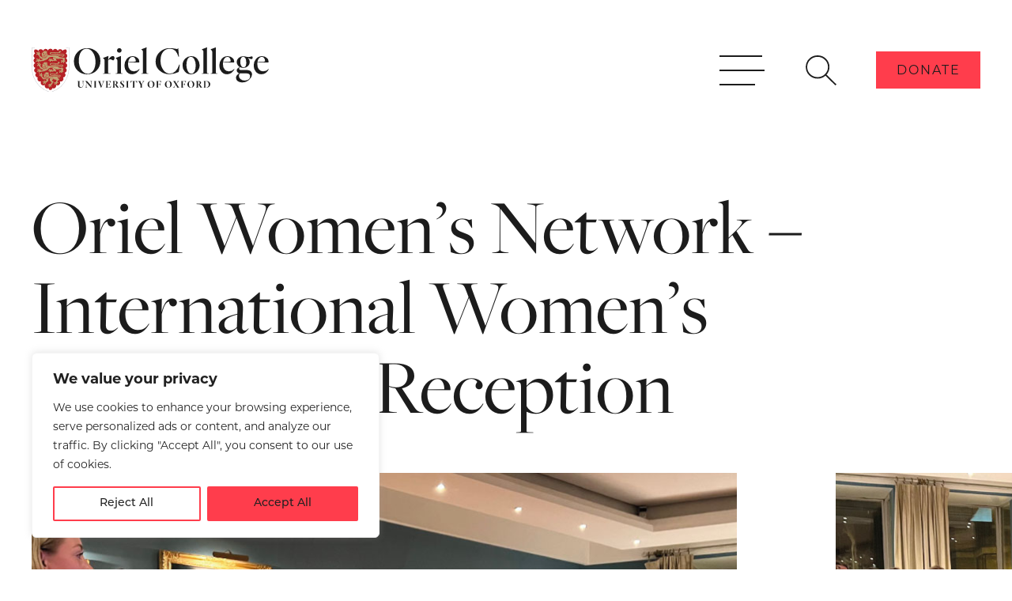

--- FILE ---
content_type: text/html; charset=UTF-8
request_url: https://www.oriel.ox.ac.uk/news/oriel-womens-network-international-womens-day-drinks-reception/
body_size: 25094
content:
<!DOCTYPE html>
<html lang="en-US" class="no-js">

<head>
   <meta charset="UTF-8">
   <meta http-equiv="X-UA-Compatible" content="IE=Edge">
   <meta name="viewport" content="width=device-width,initial-scale=1">

   <title>Oriel Women’s Network – International Women’s Day Drinks Reception - Oriel College</title>

   <script>
            document.documentElement.className = 'js'
   </script>

   <link rel="stylesheet" href="https://use.typekit.net/eoh5kyt.css">
   <link rel="icon" type="image/png" href="https://www.oriel.ox.ac.uk/wp-content/themes/orieltheme/images/favicon.svg">
   <meta name='robots' content='index, follow, max-image-preview:large, max-snippet:-1, max-video-preview:-1' />
<link rel="canonical" href="https://www.alumni.oriel.ox.ac.uk/news/oriel-womens-network-international-womens-day-drinks-reception" />
	<!-- This site is optimized with the Yoast SEO plugin v26.6 - https://yoast.com/wordpress/plugins/seo/ -->
	<link rel="canonical" href="https://www.oriel.ox.ac.uk/news/oriel-womens-network-international-womens-day-drinks-reception/" />
	<meta property="og:locale" content="en_US" />
	<meta property="og:type" content="article" />
	<meta property="og:title" content="Oriel Women’s Network – International Women’s Day Drinks Reception - Oriel College" />
	<meta property="og:description" content="Over 60 alumnae, their guests and current students joined Lady Mendoza, staff and Fellows at the event. JCR Women’s Officer Eva Hogan (2021, English) and Women’s Network Steering Group member Fiona Lovatt (1991, Classics and Modern Languages) spoke about the importance of women at Oriel, updating guests on recent events and future plans. The Oriel [&hellip;]" />
	<meta property="og:url" content="https://www.oriel.ox.ac.uk/news/oriel-womens-network-international-womens-day-drinks-reception/" />
	<meta property="og:site_name" content="Oriel College" />
	<meta property="article:modified_time" content="2023-03-08T14:35:32+00:00" />
	<meta property="og:image" content="https://www.oriel.ox.ac.uk/wp-content/uploads/2023/02/OWN-IWD-News-and-Events-Thumbnail-image-template_LANDSCAPE.jpg" />
	<meta property="og:image:width" content="570" />
	<meta property="og:image:height" content="350" />
	<meta property="og:image:type" content="image/jpeg" />
	<meta name="twitter:card" content="summary_large_image" />
	<meta name="twitter:label1" content="Est. reading time" />
	<meta name="twitter:data1" content="1 minute" />
	<script type="application/ld+json" class="yoast-schema-graph">{"@context":"https://schema.org","@graph":[{"@type":"WebPage","@id":"https://www.oriel.ox.ac.uk/news/oriel-womens-network-international-womens-day-drinks-reception/","url":"https://www.oriel.ox.ac.uk/news/oriel-womens-network-international-womens-day-drinks-reception/","name":"Oriel Women’s Network – International Women’s Day Drinks Reception - Oriel College","isPartOf":{"@id":"https://www.oriel.ox.ac.uk/#website"},"primaryImageOfPage":{"@id":"https://www.oriel.ox.ac.uk/news/oriel-womens-network-international-womens-day-drinks-reception/#primaryimage"},"image":{"@id":"https://www.oriel.ox.ac.uk/news/oriel-womens-network-international-womens-day-drinks-reception/#primaryimage"},"thumbnailUrl":"https://www.oriel.ox.ac.uk/wp-content/uploads/2023/02/OWN-IWD-News-and-Events-Thumbnail-image-template_LANDSCAPE.jpg","datePublished":"2023-03-08T11:33:19+00:00","dateModified":"2023-03-08T14:35:32+00:00","breadcrumb":{"@id":"https://www.oriel.ox.ac.uk/news/oriel-womens-network-international-womens-day-drinks-reception/#breadcrumb"},"inLanguage":"en-US","potentialAction":[{"@type":"ReadAction","target":["https://www.oriel.ox.ac.uk/news/oriel-womens-network-international-womens-day-drinks-reception/"]}]},{"@type":"ImageObject","inLanguage":"en-US","@id":"https://www.oriel.ox.ac.uk/news/oriel-womens-network-international-womens-day-drinks-reception/#primaryimage","url":"https://www.oriel.ox.ac.uk/wp-content/uploads/2023/02/OWN-IWD-News-and-Events-Thumbnail-image-template_LANDSCAPE.jpg","contentUrl":"https://www.oriel.ox.ac.uk/wp-content/uploads/2023/02/OWN-IWD-News-and-Events-Thumbnail-image-template_LANDSCAPE.jpg","width":570,"height":350,"caption":"Oriel Womens Dinner"},{"@type":"BreadcrumbList","@id":"https://www.oriel.ox.ac.uk/news/oriel-womens-network-international-womens-day-drinks-reception/#breadcrumb","itemListElement":[{"@type":"ListItem","position":1,"name":"News","item":"https://www.oriel.ox.ac.uk/news/"},{"@type":"ListItem","position":2,"name":"Oriel Women’s Network – International Women’s Day Drinks Reception"}]},{"@type":"WebSite","@id":"https://www.oriel.ox.ac.uk/#website","url":"https://www.oriel.ox.ac.uk/","name":"Oriel College","description":"","publisher":{"@id":"https://www.oriel.ox.ac.uk/#organization"},"potentialAction":[{"@type":"SearchAction","target":{"@type":"EntryPoint","urlTemplate":"https://www.oriel.ox.ac.uk/?s={search_term_string}"},"query-input":{"@type":"PropertyValueSpecification","valueRequired":true,"valueName":"search_term_string"}}],"inLanguage":"en-US"},{"@type":"Organization","@id":"https://www.oriel.ox.ac.uk/#organization","name":"Oriel College","url":"https://www.oriel.ox.ac.uk/","logo":{"@type":"ImageObject","inLanguage":"en-US","@id":"https://www.oriel.ox.ac.uk/#/schema/logo/image/","url":"https://www.oriel.ox.ac.uk/wp-content/uploads/2025/11/cropped-Oriel-site-favicon-3.png","contentUrl":"https://www.oriel.ox.ac.uk/wp-content/uploads/2025/11/cropped-Oriel-site-favicon-3.png","width":512,"height":512,"caption":"Oriel College"},"image":{"@id":"https://www.oriel.ox.ac.uk/#/schema/logo/image/"}}]}</script>
	<!-- / Yoast SEO plugin. -->


<link rel='dns-prefetch' href='//cdnjs.cloudflare.com' />
<link rel='dns-prefetch' href='//cdn.jsdelivr.net' />
<link rel='dns-prefetch' href='//player.vimeo.com' />
<link rel='dns-prefetch' href='//www.youtube.com' />
<link rel="alternate" title="oEmbed (JSON)" type="application/json+oembed" href="https://www.oriel.ox.ac.uk/wp-json/oembed/1.0/embed?url=https%3A%2F%2Fwww.oriel.ox.ac.uk%2Fnews%2Foriel-womens-network-international-womens-day-drinks-reception%2F" />
<link rel="alternate" title="oEmbed (XML)" type="text/xml+oembed" href="https://www.oriel.ox.ac.uk/wp-json/oembed/1.0/embed?url=https%3A%2F%2Fwww.oriel.ox.ac.uk%2Fnews%2Foriel-womens-network-international-womens-day-drinks-reception%2F&#038;format=xml" />
<style id='wp-img-auto-sizes-contain-inline-css' type='text/css'>
img:is([sizes=auto i],[sizes^="auto," i]){contain-intrinsic-size:3000px 1500px}
/*# sourceURL=wp-img-auto-sizes-contain-inline-css */
</style>
<link rel='stylesheet' id='formidable-css' href='https://www.oriel.ox.ac.uk/wp-content/plugins/formidable/css/formidableforms1.css?ver=1141619' type='text/css' media='all' />
<style id='wp-emoji-styles-inline-css' type='text/css'>

	img.wp-smiley, img.emoji {
		display: inline !important;
		border: none !important;
		box-shadow: none !important;
		height: 1em !important;
		width: 1em !important;
		margin: 0 0.07em !important;
		vertical-align: -0.1em !important;
		background: none !important;
		padding: 0 !important;
	}
/*# sourceURL=wp-emoji-styles-inline-css */
</style>
<style id='wp-block-library-inline-css' type='text/css'>
:root{--wp-block-synced-color:#7a00df;--wp-block-synced-color--rgb:122,0,223;--wp-bound-block-color:var(--wp-block-synced-color);--wp-editor-canvas-background:#ddd;--wp-admin-theme-color:#007cba;--wp-admin-theme-color--rgb:0,124,186;--wp-admin-theme-color-darker-10:#006ba1;--wp-admin-theme-color-darker-10--rgb:0,107,160.5;--wp-admin-theme-color-darker-20:#005a87;--wp-admin-theme-color-darker-20--rgb:0,90,135;--wp-admin-border-width-focus:2px}@media (min-resolution:192dpi){:root{--wp-admin-border-width-focus:1.5px}}.wp-element-button{cursor:pointer}:root .has-very-light-gray-background-color{background-color:#eee}:root .has-very-dark-gray-background-color{background-color:#313131}:root .has-very-light-gray-color{color:#eee}:root .has-very-dark-gray-color{color:#313131}:root .has-vivid-green-cyan-to-vivid-cyan-blue-gradient-background{background:linear-gradient(135deg,#00d084,#0693e3)}:root .has-purple-crush-gradient-background{background:linear-gradient(135deg,#34e2e4,#4721fb 50%,#ab1dfe)}:root .has-hazy-dawn-gradient-background{background:linear-gradient(135deg,#faaca8,#dad0ec)}:root .has-subdued-olive-gradient-background{background:linear-gradient(135deg,#fafae1,#67a671)}:root .has-atomic-cream-gradient-background{background:linear-gradient(135deg,#fdd79a,#004a59)}:root .has-nightshade-gradient-background{background:linear-gradient(135deg,#330968,#31cdcf)}:root .has-midnight-gradient-background{background:linear-gradient(135deg,#020381,#2874fc)}:root{--wp--preset--font-size--normal:16px;--wp--preset--font-size--huge:42px}.has-regular-font-size{font-size:1em}.has-larger-font-size{font-size:2.625em}.has-normal-font-size{font-size:var(--wp--preset--font-size--normal)}.has-huge-font-size{font-size:var(--wp--preset--font-size--huge)}.has-text-align-center{text-align:center}.has-text-align-left{text-align:left}.has-text-align-right{text-align:right}.has-fit-text{white-space:nowrap!important}#end-resizable-editor-section{display:none}.aligncenter{clear:both}.items-justified-left{justify-content:flex-start}.items-justified-center{justify-content:center}.items-justified-right{justify-content:flex-end}.items-justified-space-between{justify-content:space-between}.screen-reader-text{border:0;clip-path:inset(50%);height:1px;margin:-1px;overflow:hidden;padding:0;position:absolute;width:1px;word-wrap:normal!important}.screen-reader-text:focus{background-color:#ddd;clip-path:none;color:#444;display:block;font-size:1em;height:auto;left:5px;line-height:normal;padding:15px 23px 14px;text-decoration:none;top:5px;width:auto;z-index:100000}html :where(.has-border-color){border-style:solid}html :where([style*=border-top-color]){border-top-style:solid}html :where([style*=border-right-color]){border-right-style:solid}html :where([style*=border-bottom-color]){border-bottom-style:solid}html :where([style*=border-left-color]){border-left-style:solid}html :where([style*=border-width]){border-style:solid}html :where([style*=border-top-width]){border-top-style:solid}html :where([style*=border-right-width]){border-right-style:solid}html :where([style*=border-bottom-width]){border-bottom-style:solid}html :where([style*=border-left-width]){border-left-style:solid}html :where(img[class*=wp-image-]){height:auto;max-width:100%}:where(figure){margin:0 0 1em}html :where(.is-position-sticky){--wp-admin--admin-bar--position-offset:var(--wp-admin--admin-bar--height,0px)}@media screen and (max-width:600px){html :where(.is-position-sticky){--wp-admin--admin-bar--position-offset:0px}}

/*# sourceURL=wp-block-library-inline-css */
</style><style id='wp-block-group-inline-css' type='text/css'>
.wp-block-group{box-sizing:border-box}:where(.wp-block-group.wp-block-group-is-layout-constrained){position:relative}
/*# sourceURL=https://www.oriel.ox.ac.uk/wp-includes/blocks/group/style.min.css */
</style>
<style id='global-styles-inline-css' type='text/css'>
:root{--wp--preset--aspect-ratio--square: 1;--wp--preset--aspect-ratio--4-3: 4/3;--wp--preset--aspect-ratio--3-4: 3/4;--wp--preset--aspect-ratio--3-2: 3/2;--wp--preset--aspect-ratio--2-3: 2/3;--wp--preset--aspect-ratio--16-9: 16/9;--wp--preset--aspect-ratio--9-16: 9/16;--wp--preset--color--black: #2a2a2a;--wp--preset--color--cyan-bluish-gray: #abb8c3;--wp--preset--color--white: #ffffff;--wp--preset--color--pale-pink: #f78da7;--wp--preset--color--vivid-red: #cf2e2e;--wp--preset--color--luminous-vivid-orange: #ff6900;--wp--preset--color--luminous-vivid-amber: #fcb900;--wp--preset--color--light-green-cyan: #7bdcb5;--wp--preset--color--vivid-green-cyan: #00d084;--wp--preset--color--pale-cyan-blue: #8ed1fc;--wp--preset--color--vivid-cyan-blue: #0693e3;--wp--preset--color--vivid-purple: #9b51e0;--wp--preset--color--red: #FF3D4C;--wp--preset--color--blue: #647390;--wp--preset--color--green: #8CA399;--wp--preset--color--gold: #C4AA72;--wp--preset--color--gray: #727477;--wp--preset--gradient--vivid-cyan-blue-to-vivid-purple: linear-gradient(135deg,rgb(6,147,227) 0%,rgb(155,81,224) 100%);--wp--preset--gradient--light-green-cyan-to-vivid-green-cyan: linear-gradient(135deg,rgb(122,220,180) 0%,rgb(0,208,130) 100%);--wp--preset--gradient--luminous-vivid-amber-to-luminous-vivid-orange: linear-gradient(135deg,rgb(252,185,0) 0%,rgb(255,105,0) 100%);--wp--preset--gradient--luminous-vivid-orange-to-vivid-red: linear-gradient(135deg,rgb(255,105,0) 0%,rgb(207,46,46) 100%);--wp--preset--gradient--very-light-gray-to-cyan-bluish-gray: linear-gradient(135deg,rgb(238,238,238) 0%,rgb(169,184,195) 100%);--wp--preset--gradient--cool-to-warm-spectrum: linear-gradient(135deg,rgb(74,234,220) 0%,rgb(151,120,209) 20%,rgb(207,42,186) 40%,rgb(238,44,130) 60%,rgb(251,105,98) 80%,rgb(254,248,76) 100%);--wp--preset--gradient--blush-light-purple: linear-gradient(135deg,rgb(255,206,236) 0%,rgb(152,150,240) 100%);--wp--preset--gradient--blush-bordeaux: linear-gradient(135deg,rgb(254,205,165) 0%,rgb(254,45,45) 50%,rgb(107,0,62) 100%);--wp--preset--gradient--luminous-dusk: linear-gradient(135deg,rgb(255,203,112) 0%,rgb(199,81,192) 50%,rgb(65,88,208) 100%);--wp--preset--gradient--pale-ocean: linear-gradient(135deg,rgb(255,245,203) 0%,rgb(182,227,212) 50%,rgb(51,167,181) 100%);--wp--preset--gradient--electric-grass: linear-gradient(135deg,rgb(202,248,128) 0%,rgb(113,206,126) 100%);--wp--preset--gradient--midnight: linear-gradient(135deg,rgb(2,3,129) 0%,rgb(40,116,252) 100%);--wp--preset--font-size--small: 13px;--wp--preset--font-size--medium: 20px;--wp--preset--font-size--large: 36px;--wp--preset--font-size--x-large: 42px;--wp--preset--spacing--20: 0.44rem;--wp--preset--spacing--30: 0.67rem;--wp--preset--spacing--40: 1rem;--wp--preset--spacing--50: 1.5rem;--wp--preset--spacing--60: 2.25rem;--wp--preset--spacing--70: 3.38rem;--wp--preset--spacing--80: 5.06rem;--wp--preset--shadow--natural: 6px 6px 9px rgba(0, 0, 0, 0.2);--wp--preset--shadow--deep: 12px 12px 50px rgba(0, 0, 0, 0.4);--wp--preset--shadow--sharp: 6px 6px 0px rgba(0, 0, 0, 0.2);--wp--preset--shadow--outlined: 6px 6px 0px -3px rgb(255, 255, 255), 6px 6px rgb(0, 0, 0);--wp--preset--shadow--crisp: 6px 6px 0px rgb(0, 0, 0);}:where(.is-layout-flex){gap: 0.5em;}:where(.is-layout-grid){gap: 0.5em;}body .is-layout-flex{display: flex;}.is-layout-flex{flex-wrap: wrap;align-items: center;}.is-layout-flex > :is(*, div){margin: 0;}body .is-layout-grid{display: grid;}.is-layout-grid > :is(*, div){margin: 0;}:where(.wp-block-columns.is-layout-flex){gap: 2em;}:where(.wp-block-columns.is-layout-grid){gap: 2em;}:where(.wp-block-post-template.is-layout-flex){gap: 1.25em;}:where(.wp-block-post-template.is-layout-grid){gap: 1.25em;}.has-black-color{color: var(--wp--preset--color--black) !important;}.has-cyan-bluish-gray-color{color: var(--wp--preset--color--cyan-bluish-gray) !important;}.has-white-color{color: var(--wp--preset--color--white) !important;}.has-pale-pink-color{color: var(--wp--preset--color--pale-pink) !important;}.has-vivid-red-color{color: var(--wp--preset--color--vivid-red) !important;}.has-luminous-vivid-orange-color{color: var(--wp--preset--color--luminous-vivid-orange) !important;}.has-luminous-vivid-amber-color{color: var(--wp--preset--color--luminous-vivid-amber) !important;}.has-light-green-cyan-color{color: var(--wp--preset--color--light-green-cyan) !important;}.has-vivid-green-cyan-color{color: var(--wp--preset--color--vivid-green-cyan) !important;}.has-pale-cyan-blue-color{color: var(--wp--preset--color--pale-cyan-blue) !important;}.has-vivid-cyan-blue-color{color: var(--wp--preset--color--vivid-cyan-blue) !important;}.has-vivid-purple-color{color: var(--wp--preset--color--vivid-purple) !important;}.has-black-background-color{background-color: var(--wp--preset--color--black) !important;}.has-cyan-bluish-gray-background-color{background-color: var(--wp--preset--color--cyan-bluish-gray) !important;}.has-white-background-color{background-color: var(--wp--preset--color--white) !important;}.has-pale-pink-background-color{background-color: var(--wp--preset--color--pale-pink) !important;}.has-vivid-red-background-color{background-color: var(--wp--preset--color--vivid-red) !important;}.has-luminous-vivid-orange-background-color{background-color: var(--wp--preset--color--luminous-vivid-orange) !important;}.has-luminous-vivid-amber-background-color{background-color: var(--wp--preset--color--luminous-vivid-amber) !important;}.has-light-green-cyan-background-color{background-color: var(--wp--preset--color--light-green-cyan) !important;}.has-vivid-green-cyan-background-color{background-color: var(--wp--preset--color--vivid-green-cyan) !important;}.has-pale-cyan-blue-background-color{background-color: var(--wp--preset--color--pale-cyan-blue) !important;}.has-vivid-cyan-blue-background-color{background-color: var(--wp--preset--color--vivid-cyan-blue) !important;}.has-vivid-purple-background-color{background-color: var(--wp--preset--color--vivid-purple) !important;}.has-black-border-color{border-color: var(--wp--preset--color--black) !important;}.has-cyan-bluish-gray-border-color{border-color: var(--wp--preset--color--cyan-bluish-gray) !important;}.has-white-border-color{border-color: var(--wp--preset--color--white) !important;}.has-pale-pink-border-color{border-color: var(--wp--preset--color--pale-pink) !important;}.has-vivid-red-border-color{border-color: var(--wp--preset--color--vivid-red) !important;}.has-luminous-vivid-orange-border-color{border-color: var(--wp--preset--color--luminous-vivid-orange) !important;}.has-luminous-vivid-amber-border-color{border-color: var(--wp--preset--color--luminous-vivid-amber) !important;}.has-light-green-cyan-border-color{border-color: var(--wp--preset--color--light-green-cyan) !important;}.has-vivid-green-cyan-border-color{border-color: var(--wp--preset--color--vivid-green-cyan) !important;}.has-pale-cyan-blue-border-color{border-color: var(--wp--preset--color--pale-cyan-blue) !important;}.has-vivid-cyan-blue-border-color{border-color: var(--wp--preset--color--vivid-cyan-blue) !important;}.has-vivid-purple-border-color{border-color: var(--wp--preset--color--vivid-purple) !important;}.has-vivid-cyan-blue-to-vivid-purple-gradient-background{background: var(--wp--preset--gradient--vivid-cyan-blue-to-vivid-purple) !important;}.has-light-green-cyan-to-vivid-green-cyan-gradient-background{background: var(--wp--preset--gradient--light-green-cyan-to-vivid-green-cyan) !important;}.has-luminous-vivid-amber-to-luminous-vivid-orange-gradient-background{background: var(--wp--preset--gradient--luminous-vivid-amber-to-luminous-vivid-orange) !important;}.has-luminous-vivid-orange-to-vivid-red-gradient-background{background: var(--wp--preset--gradient--luminous-vivid-orange-to-vivid-red) !important;}.has-very-light-gray-to-cyan-bluish-gray-gradient-background{background: var(--wp--preset--gradient--very-light-gray-to-cyan-bluish-gray) !important;}.has-cool-to-warm-spectrum-gradient-background{background: var(--wp--preset--gradient--cool-to-warm-spectrum) !important;}.has-blush-light-purple-gradient-background{background: var(--wp--preset--gradient--blush-light-purple) !important;}.has-blush-bordeaux-gradient-background{background: var(--wp--preset--gradient--blush-bordeaux) !important;}.has-luminous-dusk-gradient-background{background: var(--wp--preset--gradient--luminous-dusk) !important;}.has-pale-ocean-gradient-background{background: var(--wp--preset--gradient--pale-ocean) !important;}.has-electric-grass-gradient-background{background: var(--wp--preset--gradient--electric-grass) !important;}.has-midnight-gradient-background{background: var(--wp--preset--gradient--midnight) !important;}.has-small-font-size{font-size: var(--wp--preset--font-size--small) !important;}.has-medium-font-size{font-size: var(--wp--preset--font-size--medium) !important;}.has-large-font-size{font-size: var(--wp--preset--font-size--large) !important;}.has-x-large-font-size{font-size: var(--wp--preset--font-size--x-large) !important;}
/*# sourceURL=global-styles-inline-css */
</style>

<style id='classic-theme-styles-inline-css' type='text/css'>
/*! This file is auto-generated */
.wp-block-button__link{color:#fff;background-color:#32373c;border-radius:9999px;box-shadow:none;text-decoration:none;padding:calc(.667em + 2px) calc(1.333em + 2px);font-size:1.125em}.wp-block-file__button{background:#32373c;color:#fff;text-decoration:none}
/*# sourceURL=/wp-includes/css/classic-themes.min.css */
</style>
<link rel='stylesheet' id='wp-components-css' href='https://www.oriel.ox.ac.uk/wp-includes/css/dist/components/style.min.css' type='text/css' media='all' />
<link rel='stylesheet' id='wp-preferences-css' href='https://www.oriel.ox.ac.uk/wp-includes/css/dist/preferences/style.min.css' type='text/css' media='all' />
<link rel='stylesheet' id='wp-block-editor-css' href='https://www.oriel.ox.ac.uk/wp-includes/css/dist/block-editor/style.min.css' type='text/css' media='all' />
<link rel='stylesheet' id='popup-maker-block-library-style-css' href='https://www.oriel.ox.ac.uk/wp-content/plugins/popup-maker/dist/packages/block-library-style.css?ver=dbea705cfafe089d65f1' type='text/css' media='all' />
<link rel='stylesheet' id='filter-datepicker-ac0eaec8a8-css' href='https://www.oriel.ox.ac.uk/wp-content/plugins/ymc-smart-filter/includes/assets/css/datepicker.css?ver=2.9.71' type='text/css' media='all' />
<link rel='stylesheet' id='filter-grids-ac0eaec8a8-css' href='https://www.oriel.ox.ac.uk/wp-content/plugins/ymc-smart-filter/includes/assets/css/style.css?ver=2.9.71' type='text/css' media='all' />
<link rel='stylesheet' id='oneltd-core-style-css' href='https://www.oriel.ox.ac.uk/wp-content/themes/orieltheme/style.css?ver=2025-06-27-13:53:47' type='text/css' media='all' />
<link rel='stylesheet' id='tiny-slider-css' href='https://cdnjs.cloudflare.com/ajax/libs/tiny-slider/2.9.2/tiny-slider.css' type='text/css' media='all' />
<link rel='stylesheet' id='select2-css' href='https://cdn.jsdelivr.net/npm/select2@4.1.0-rc.0/dist/css/select2.min.css' type='text/css' media='all' />
<link rel='stylesheet' id='jquery-ui-css' href='https:////cdnjs.cloudflare.com/ajax/libs/jqueryui/1.12.1/jquery-ui.min.css?ver=6.9' type='text/css' media='all' />
<link rel='stylesheet' id='wp-block-paragraph-css' href='https://www.oriel.ox.ac.uk/wp-includes/blocks/paragraph/style.min.css' type='text/css' media='all' />
<script type="text/javascript" src="//cdnjs.cloudflare.com/ajax/libs/jquery/3.6.0/jquery.min.js" id="jquery-js"></script>
<script type="text/javascript" id="cookie-law-info-js-extra">
/* <![CDATA[ */
var _ckyConfig = {"_ipData":[],"_assetsURL":"https://www.oriel.ox.ac.uk/wp-content/plugins/cookie-law-info/lite/frontend/images/","_publicURL":"https://www.oriel.ox.ac.uk","_expiry":"365","_categories":[{"name":"Necessary","slug":"necessary","isNecessary":true,"ccpaDoNotSell":true,"cookies":[],"active":true,"defaultConsent":{"gdpr":true,"ccpa":true}},{"name":"Functional","slug":"functional","isNecessary":false,"ccpaDoNotSell":true,"cookies":[],"active":true,"defaultConsent":{"gdpr":false,"ccpa":false}},{"name":"Analytics","slug":"analytics","isNecessary":false,"ccpaDoNotSell":true,"cookies":[],"active":true,"defaultConsent":{"gdpr":false,"ccpa":false}},{"name":"Performance","slug":"performance","isNecessary":false,"ccpaDoNotSell":true,"cookies":[],"active":true,"defaultConsent":{"gdpr":false,"ccpa":false}},{"name":"Advertisement","slug":"advertisement","isNecessary":false,"ccpaDoNotSell":true,"cookies":[],"active":true,"defaultConsent":{"gdpr":false,"ccpa":false}}],"_activeLaw":"gdpr","_rootDomain":"","_block":"1","_showBanner":"1","_bannerConfig":{"settings":{"type":"box","preferenceCenterType":"popup","position":"bottom-left","applicableLaw":"gdpr"},"behaviours":{"reloadBannerOnAccept":false,"loadAnalyticsByDefault":false,"animations":{"onLoad":"animate","onHide":"sticky"}},"config":{"revisitConsent":{"status":false,"tag":"revisit-consent","position":"bottom-left","meta":{"url":"#"},"styles":{"background-color":"#0056A7"},"elements":{"title":{"type":"text","tag":"revisit-consent-title","status":true,"styles":{"color":"#0056a7"}}}},"preferenceCenter":{"toggle":{"status":true,"tag":"detail-category-toggle","type":"toggle","states":{"active":{"styles":{"background-color":"#1863DC"}},"inactive":{"styles":{"background-color":"#D0D5D2"}}}}},"categoryPreview":{"status":false,"toggle":{"status":true,"tag":"detail-category-preview-toggle","type":"toggle","states":{"active":{"styles":{"background-color":"#1863DC"}},"inactive":{"styles":{"background-color":"#D0D5D2"}}}}},"videoPlaceholder":{"status":true,"styles":{"background-color":"#000000","border-color":"#000000","color":"#ffffff"}},"readMore":{"status":false,"tag":"readmore-button","type":"link","meta":{"noFollow":true,"newTab":true},"styles":{"color":"#1863DC","background-color":"transparent","border-color":"transparent"}},"showMore":{"status":true,"tag":"show-desc-button","type":"button","styles":{"color":"#1863DC"}},"showLess":{"status":true,"tag":"hide-desc-button","type":"button","styles":{"color":"#1863DC"}},"alwaysActive":{"status":true,"tag":"always-active","styles":{"color":"#008000"}},"manualLinks":{"status":true,"tag":"manual-links","type":"link","styles":{"color":"#1863DC"}},"auditTable":{"status":true},"optOption":{"status":true,"toggle":{"status":true,"tag":"optout-option-toggle","type":"toggle","states":{"active":{"styles":{"background-color":"#1863dc"}},"inactive":{"styles":{"background-color":"#FFFFFF"}}}}}}},"_version":"3.3.8","_logConsent":"1","_tags":[{"tag":"accept-button","styles":{"color":"#212121","background-color":"#FF3D4C","border-color":"#FF3D4C"}},{"tag":"reject-button","styles":{"color":"#212121","background-color":"transparent","border-color":"#FF3D4C"}},{"tag":"settings-button","styles":{"color":"#1863DC","background-color":"transparent","border-color":"#1863DC"}},{"tag":"readmore-button","styles":{"color":"#1863DC","background-color":"transparent","border-color":"transparent"}},{"tag":"donotsell-button","styles":{"color":"#1863DC","background-color":"transparent","border-color":"transparent"}},{"tag":"show-desc-button","styles":{"color":"#1863DC"}},{"tag":"hide-desc-button","styles":{"color":"#1863DC"}},{"tag":"cky-always-active","styles":[]},{"tag":"cky-link","styles":[]},{"tag":"accept-button","styles":{"color":"#212121","background-color":"#FF3D4C","border-color":"#FF3D4C"}},{"tag":"revisit-consent","styles":{"background-color":"#0056A7"}}],"_shortCodes":[{"key":"cky_readmore","content":"\u003Ca href=\"#\" class=\"cky-policy\" aria-label=\"Cookie Policy\" target=\"_blank\" rel=\"noopener\" data-cky-tag=\"readmore-button\"\u003ECookie Policy\u003C/a\u003E","tag":"readmore-button","status":false,"attributes":{"rel":"nofollow","target":"_blank"}},{"key":"cky_show_desc","content":"\u003Cbutton class=\"cky-show-desc-btn\" data-cky-tag=\"show-desc-button\" aria-label=\"Show more\"\u003EShow more\u003C/button\u003E","tag":"show-desc-button","status":true,"attributes":[]},{"key":"cky_hide_desc","content":"\u003Cbutton class=\"cky-show-desc-btn\" data-cky-tag=\"hide-desc-button\" aria-label=\"Show less\"\u003EShow less\u003C/button\u003E","tag":"hide-desc-button","status":true,"attributes":[]},{"key":"cky_optout_show_desc","content":"[cky_optout_show_desc]","tag":"optout-show-desc-button","status":true,"attributes":[]},{"key":"cky_optout_hide_desc","content":"[cky_optout_hide_desc]","tag":"optout-hide-desc-button","status":true,"attributes":[]},{"key":"cky_category_toggle_label","content":"[cky_{{status}}_category_label] [cky_preference_{{category_slug}}_title]","tag":"","status":true,"attributes":[]},{"key":"cky_enable_category_label","content":"Enable","tag":"","status":true,"attributes":[]},{"key":"cky_disable_category_label","content":"Disable","tag":"","status":true,"attributes":[]},{"key":"cky_video_placeholder","content":"\u003Cdiv class=\"video-placeholder-normal\" data-cky-tag=\"video-placeholder\" id=\"[UNIQUEID]\"\u003E\u003Cp class=\"video-placeholder-text-normal\" data-cky-tag=\"placeholder-title\"\u003EPlease accept cookies to access this content\u003C/p\u003E\u003C/div\u003E","tag":"","status":true,"attributes":[]},{"key":"cky_enable_optout_label","content":"Enable","tag":"","status":true,"attributes":[]},{"key":"cky_disable_optout_label","content":"Disable","tag":"","status":true,"attributes":[]},{"key":"cky_optout_toggle_label","content":"[cky_{{status}}_optout_label] [cky_optout_option_title]","tag":"","status":true,"attributes":[]},{"key":"cky_optout_option_title","content":"Do Not Sell or Share My Personal Information","tag":"","status":true,"attributes":[]},{"key":"cky_optout_close_label","content":"Close","tag":"","status":true,"attributes":[]},{"key":"cky_preference_close_label","content":"Close","tag":"","status":true,"attributes":[]}],"_rtl":"","_language":"en","_providersToBlock":[]};
var _ckyStyles = {"css":".cky-overlay{background: #000000; opacity: 0.4; position: fixed; top: 0; left: 0; width: 100%; height: 100%; z-index: 99999999;}.cky-hide{display: none;}.cky-btn-revisit-wrapper{display: flex; align-items: center; justify-content: center; background: #0056a7; width: 45px; height: 45px; border-radius: 50%; position: fixed; z-index: 999999; cursor: pointer;}.cky-revisit-bottom-left{bottom: 15px; left: 15px;}.cky-revisit-bottom-right{bottom: 15px; right: 15px;}.cky-btn-revisit-wrapper .cky-btn-revisit{display: flex; align-items: center; justify-content: center; background: none; border: none; cursor: pointer; position: relative; margin: 0; padding: 0;}.cky-btn-revisit-wrapper .cky-btn-revisit img{max-width: fit-content; margin: 0; height: 30px; width: 30px;}.cky-revisit-bottom-left:hover::before{content: attr(data-tooltip); position: absolute; background: #4e4b66; color: #ffffff; left: calc(100% + 7px); font-size: 12px; line-height: 16px; width: max-content; padding: 4px 8px; border-radius: 4px;}.cky-revisit-bottom-left:hover::after{position: absolute; content: \"\"; border: 5px solid transparent; left: calc(100% + 2px); border-left-width: 0; border-right-color: #4e4b66;}.cky-revisit-bottom-right:hover::before{content: attr(data-tooltip); position: absolute; background: #4e4b66; color: #ffffff; right: calc(100% + 7px); font-size: 12px; line-height: 16px; width: max-content; padding: 4px 8px; border-radius: 4px;}.cky-revisit-bottom-right:hover::after{position: absolute; content: \"\"; border: 5px solid transparent; right: calc(100% + 2px); border-right-width: 0; border-left-color: #4e4b66;}.cky-revisit-hide{display: none;}.cky-consent-container{position: fixed; width: 440px; box-sizing: border-box; z-index: 9999999; border-radius: 6px;}.cky-consent-container .cky-consent-bar{background: #ffffff; border: 1px solid; padding: 20px 26px; box-shadow: 0 -1px 10px 0 #acabab4d; border-radius: 6px;}.cky-box-bottom-left{bottom: 40px; left: 40px;}.cky-box-bottom-right{bottom: 40px; right: 40px;}.cky-box-top-left{top: 40px; left: 40px;}.cky-box-top-right{top: 40px; right: 40px;}.cky-custom-brand-logo-wrapper .cky-custom-brand-logo{width: 100px; height: auto; margin: 0 0 12px 0;}.cky-notice .cky-title{color: #212121; font-weight: 700; font-size: 18px; line-height: 24px; margin: 0 0 12px 0;}.cky-notice-des *,.cky-preference-content-wrapper *,.cky-accordion-header-des *,.cky-gpc-wrapper .cky-gpc-desc *{font-size: 14px;}.cky-notice-des{color: #212121; font-size: 14px; line-height: 24px; font-weight: 400;}.cky-notice-des img{height: 25px; width: 25px;}.cky-consent-bar .cky-notice-des p,.cky-gpc-wrapper .cky-gpc-desc p,.cky-preference-body-wrapper .cky-preference-content-wrapper p,.cky-accordion-header-wrapper .cky-accordion-header-des p,.cky-cookie-des-table li div:last-child p{color: inherit; margin-top: 0; overflow-wrap: break-word;}.cky-notice-des P:last-child,.cky-preference-content-wrapper p:last-child,.cky-cookie-des-table li div:last-child p:last-child,.cky-gpc-wrapper .cky-gpc-desc p:last-child{margin-bottom: 0;}.cky-notice-des a.cky-policy,.cky-notice-des button.cky-policy{font-size: 14px; color: #1863dc; white-space: nowrap; cursor: pointer; background: transparent; border: 1px solid; text-decoration: underline;}.cky-notice-des button.cky-policy{padding: 0;}.cky-notice-des a.cky-policy:focus-visible,.cky-notice-des button.cky-policy:focus-visible,.cky-preference-content-wrapper .cky-show-desc-btn:focus-visible,.cky-accordion-header .cky-accordion-btn:focus-visible,.cky-preference-header .cky-btn-close:focus-visible,.cky-switch input[type=\"checkbox\"]:focus-visible,.cky-footer-wrapper a:focus-visible,.cky-btn:focus-visible{outline: 2px solid #1863dc; outline-offset: 2px;}.cky-btn:focus:not(:focus-visible),.cky-accordion-header .cky-accordion-btn:focus:not(:focus-visible),.cky-preference-content-wrapper .cky-show-desc-btn:focus:not(:focus-visible),.cky-btn-revisit-wrapper .cky-btn-revisit:focus:not(:focus-visible),.cky-preference-header .cky-btn-close:focus:not(:focus-visible),.cky-consent-bar .cky-banner-btn-close:focus:not(:focus-visible){outline: 0;}button.cky-show-desc-btn:not(:hover):not(:active){color: #1863dc; background: transparent;}button.cky-accordion-btn:not(:hover):not(:active),button.cky-banner-btn-close:not(:hover):not(:active),button.cky-btn-revisit:not(:hover):not(:active),button.cky-btn-close:not(:hover):not(:active){background: transparent;}.cky-consent-bar button:hover,.cky-modal.cky-modal-open button:hover,.cky-consent-bar button:focus,.cky-modal.cky-modal-open button:focus{text-decoration: none;}.cky-notice-btn-wrapper{display: flex; justify-content: flex-start; align-items: center; flex-wrap: wrap; margin-top: 16px;}.cky-notice-btn-wrapper .cky-btn{text-shadow: none; box-shadow: none;}.cky-btn{flex: auto; max-width: 100%; font-size: 14px; font-family: inherit; line-height: 24px; padding: 8px; font-weight: 500; margin: 0 8px 0 0; border-radius: 2px; cursor: pointer; text-align: center; text-transform: none; min-height: 0;}.cky-btn:hover{opacity: 0.8;}.cky-btn-customize{color: #1863dc; background: transparent; border: 2px solid #1863dc;}.cky-btn-reject{color: #1863dc; background: transparent; border: 2px solid #1863dc;}.cky-btn-accept{background: #1863dc; color: #ffffff; border: 2px solid #1863dc;}.cky-btn:last-child{margin-right: 0;}@media (max-width: 576px){.cky-box-bottom-left{bottom: 0; left: 0;}.cky-box-bottom-right{bottom: 0; right: 0;}.cky-box-top-left{top: 0; left: 0;}.cky-box-top-right{top: 0; right: 0;}}@media (max-width: 440px){.cky-box-bottom-left, .cky-box-bottom-right, .cky-box-top-left, .cky-box-top-right{width: 100%; max-width: 100%;}.cky-consent-container .cky-consent-bar{padding: 20px 0;}.cky-custom-brand-logo-wrapper, .cky-notice .cky-title, .cky-notice-des, .cky-notice-btn-wrapper{padding: 0 24px;}.cky-notice-des{max-height: 40vh; overflow-y: scroll;}.cky-notice-btn-wrapper{flex-direction: column; margin-top: 0;}.cky-btn{width: 100%; margin: 10px 0 0 0;}.cky-notice-btn-wrapper .cky-btn-customize{order: 2;}.cky-notice-btn-wrapper .cky-btn-reject{order: 3;}.cky-notice-btn-wrapper .cky-btn-accept{order: 1; margin-top: 16px;}}@media (max-width: 352px){.cky-notice .cky-title{font-size: 16px;}.cky-notice-des *{font-size: 12px;}.cky-notice-des, .cky-btn{font-size: 12px;}}.cky-modal.cky-modal-open{display: flex; visibility: visible; -webkit-transform: translate(-50%, -50%); -moz-transform: translate(-50%, -50%); -ms-transform: translate(-50%, -50%); -o-transform: translate(-50%, -50%); transform: translate(-50%, -50%); top: 50%; left: 50%; transition: all 1s ease;}.cky-modal{box-shadow: 0 32px 68px rgba(0, 0, 0, 0.3); margin: 0 auto; position: fixed; max-width: 100%; background: #ffffff; top: 50%; box-sizing: border-box; border-radius: 6px; z-index: 999999999; color: #212121; -webkit-transform: translate(-50%, 100%); -moz-transform: translate(-50%, 100%); -ms-transform: translate(-50%, 100%); -o-transform: translate(-50%, 100%); transform: translate(-50%, 100%); visibility: hidden; transition: all 0s ease;}.cky-preference-center{max-height: 79vh; overflow: hidden; width: 845px; overflow: hidden; flex: 1 1 0; display: flex; flex-direction: column; border-radius: 6px;}.cky-preference-header{display: flex; align-items: center; justify-content: space-between; padding: 22px 24px; border-bottom: 1px solid;}.cky-preference-header .cky-preference-title{font-size: 18px; font-weight: 700; line-height: 24px;}.cky-preference-header .cky-btn-close{margin: 0; cursor: pointer; vertical-align: middle; padding: 0; background: none; border: none; width: auto; height: auto; min-height: 0; line-height: 0; text-shadow: none; box-shadow: none;}.cky-preference-header .cky-btn-close img{margin: 0; height: 10px; width: 10px;}.cky-preference-body-wrapper{padding: 0 24px; flex: 1; overflow: auto; box-sizing: border-box;}.cky-preference-content-wrapper,.cky-gpc-wrapper .cky-gpc-desc{font-size: 14px; line-height: 24px; font-weight: 400; padding: 12px 0;}.cky-preference-content-wrapper{border-bottom: 1px solid;}.cky-preference-content-wrapper img{height: 25px; width: 25px;}.cky-preference-content-wrapper .cky-show-desc-btn{font-size: 14px; font-family: inherit; color: #1863dc; text-decoration: none; line-height: 24px; padding: 0; margin: 0; white-space: nowrap; cursor: pointer; background: transparent; border-color: transparent; text-transform: none; min-height: 0; text-shadow: none; box-shadow: none;}.cky-accordion-wrapper{margin-bottom: 10px;}.cky-accordion{border-bottom: 1px solid;}.cky-accordion:last-child{border-bottom: none;}.cky-accordion .cky-accordion-item{display: flex; margin-top: 10px;}.cky-accordion .cky-accordion-body{display: none;}.cky-accordion.cky-accordion-active .cky-accordion-body{display: block; padding: 0 22px; margin-bottom: 16px;}.cky-accordion-header-wrapper{cursor: pointer; width: 100%;}.cky-accordion-item .cky-accordion-header{display: flex; justify-content: space-between; align-items: center;}.cky-accordion-header .cky-accordion-btn{font-size: 16px; font-family: inherit; color: #212121; line-height: 24px; background: none; border: none; font-weight: 700; padding: 0; margin: 0; cursor: pointer; text-transform: none; min-height: 0; text-shadow: none; box-shadow: none;}.cky-accordion-header .cky-always-active{color: #008000; font-weight: 600; line-height: 24px; font-size: 14px;}.cky-accordion-header-des{font-size: 14px; line-height: 24px; margin: 10px 0 16px 0;}.cky-accordion-chevron{margin-right: 22px; position: relative; cursor: pointer;}.cky-accordion-chevron-hide{display: none;}.cky-accordion .cky-accordion-chevron i::before{content: \"\"; position: absolute; border-right: 1.4px solid; border-bottom: 1.4px solid; border-color: inherit; height: 6px; width: 6px; -webkit-transform: rotate(-45deg); -moz-transform: rotate(-45deg); -ms-transform: rotate(-45deg); -o-transform: rotate(-45deg); transform: rotate(-45deg); transition: all 0.2s ease-in-out; top: 8px;}.cky-accordion.cky-accordion-active .cky-accordion-chevron i::before{-webkit-transform: rotate(45deg); -moz-transform: rotate(45deg); -ms-transform: rotate(45deg); -o-transform: rotate(45deg); transform: rotate(45deg);}.cky-audit-table{background: #f4f4f4; border-radius: 6px;}.cky-audit-table .cky-empty-cookies-text{color: inherit; font-size: 12px; line-height: 24px; margin: 0; padding: 10px;}.cky-audit-table .cky-cookie-des-table{font-size: 12px; line-height: 24px; font-weight: normal; padding: 15px 10px; border-bottom: 1px solid; border-bottom-color: inherit; margin: 0;}.cky-audit-table .cky-cookie-des-table:last-child{border-bottom: none;}.cky-audit-table .cky-cookie-des-table li{list-style-type: none; display: flex; padding: 3px 0;}.cky-audit-table .cky-cookie-des-table li:first-child{padding-top: 0;}.cky-cookie-des-table li div:first-child{width: 100px; font-weight: 600; word-break: break-word; word-wrap: break-word;}.cky-cookie-des-table li div:last-child{flex: 1; word-break: break-word; word-wrap: break-word; margin-left: 8px;}.cky-footer-shadow{display: block; width: 100%; height: 40px; background: linear-gradient(180deg, rgba(255, 255, 255, 0) 0%, #ffffff 100%); position: absolute; bottom: calc(100% - 1px);}.cky-footer-wrapper{position: relative;}.cky-prefrence-btn-wrapper{display: flex; flex-wrap: wrap; align-items: center; justify-content: center; padding: 22px 24px; border-top: 1px solid;}.cky-prefrence-btn-wrapper .cky-btn{flex: auto; max-width: 100%; text-shadow: none; box-shadow: none;}.cky-btn-preferences{color: #1863dc; background: transparent; border: 2px solid #1863dc;}.cky-preference-header,.cky-preference-body-wrapper,.cky-preference-content-wrapper,.cky-accordion-wrapper,.cky-accordion,.cky-accordion-wrapper,.cky-footer-wrapper,.cky-prefrence-btn-wrapper{border-color: inherit;}@media (max-width: 845px){.cky-modal{max-width: calc(100% - 16px);}}@media (max-width: 576px){.cky-modal{max-width: 100%;}.cky-preference-center{max-height: 100vh;}.cky-prefrence-btn-wrapper{flex-direction: column;}.cky-accordion.cky-accordion-active .cky-accordion-body{padding-right: 0;}.cky-prefrence-btn-wrapper .cky-btn{width: 100%; margin: 10px 0 0 0;}.cky-prefrence-btn-wrapper .cky-btn-reject{order: 3;}.cky-prefrence-btn-wrapper .cky-btn-accept{order: 1; margin-top: 0;}.cky-prefrence-btn-wrapper .cky-btn-preferences{order: 2;}}@media (max-width: 425px){.cky-accordion-chevron{margin-right: 15px;}.cky-notice-btn-wrapper{margin-top: 0;}.cky-accordion.cky-accordion-active .cky-accordion-body{padding: 0 15px;}}@media (max-width: 352px){.cky-preference-header .cky-preference-title{font-size: 16px;}.cky-preference-header{padding: 16px 24px;}.cky-preference-content-wrapper *, .cky-accordion-header-des *{font-size: 12px;}.cky-preference-content-wrapper, .cky-preference-content-wrapper .cky-show-more, .cky-accordion-header .cky-always-active, .cky-accordion-header-des, .cky-preference-content-wrapper .cky-show-desc-btn, .cky-notice-des a.cky-policy{font-size: 12px;}.cky-accordion-header .cky-accordion-btn{font-size: 14px;}}.cky-switch{display: flex;}.cky-switch input[type=\"checkbox\"]{position: relative; width: 44px; height: 24px; margin: 0; background: #d0d5d2; -webkit-appearance: none; border-radius: 50px; cursor: pointer; outline: 0; border: none; top: 0;}.cky-switch input[type=\"checkbox\"]:checked{background: #1863dc;}.cky-switch input[type=\"checkbox\"]:before{position: absolute; content: \"\"; height: 20px; width: 20px; left: 2px; bottom: 2px; border-radius: 50%; background-color: white; -webkit-transition: 0.4s; transition: 0.4s; margin: 0;}.cky-switch input[type=\"checkbox\"]:after{display: none;}.cky-switch input[type=\"checkbox\"]:checked:before{-webkit-transform: translateX(20px); -ms-transform: translateX(20px); transform: translateX(20px);}@media (max-width: 425px){.cky-switch input[type=\"checkbox\"]{width: 38px; height: 21px;}.cky-switch input[type=\"checkbox\"]:before{height: 17px; width: 17px;}.cky-switch input[type=\"checkbox\"]:checked:before{-webkit-transform: translateX(17px); -ms-transform: translateX(17px); transform: translateX(17px);}}.cky-consent-bar .cky-banner-btn-close{position: absolute; right: 9px; top: 5px; background: none; border: none; cursor: pointer; padding: 0; margin: 0; min-height: 0; line-height: 0; height: auto; width: auto; text-shadow: none; box-shadow: none;}.cky-consent-bar .cky-banner-btn-close img{height: 9px; width: 9px; margin: 0;}.cky-notice-group{font-size: 14px; line-height: 24px; font-weight: 400; color: #212121;}.cky-notice-btn-wrapper .cky-btn-do-not-sell{font-size: 14px; line-height: 24px; padding: 6px 0; margin: 0; font-weight: 500; background: none; border-radius: 2px; border: none; cursor: pointer; text-align: left; color: #1863dc; background: transparent; border-color: transparent; box-shadow: none; text-shadow: none;}.cky-consent-bar .cky-banner-btn-close:focus-visible,.cky-notice-btn-wrapper .cky-btn-do-not-sell:focus-visible,.cky-opt-out-btn-wrapper .cky-btn:focus-visible,.cky-opt-out-checkbox-wrapper input[type=\"checkbox\"].cky-opt-out-checkbox:focus-visible{outline: 2px solid #1863dc; outline-offset: 2px;}@media (max-width: 440px){.cky-consent-container{width: 100%;}}@media (max-width: 352px){.cky-notice-des a.cky-policy, .cky-notice-btn-wrapper .cky-btn-do-not-sell{font-size: 12px;}}.cky-opt-out-wrapper{padding: 12px 0;}.cky-opt-out-wrapper .cky-opt-out-checkbox-wrapper{display: flex; align-items: center;}.cky-opt-out-checkbox-wrapper .cky-opt-out-checkbox-label{font-size: 16px; font-weight: 700; line-height: 24px; margin: 0 0 0 12px; cursor: pointer;}.cky-opt-out-checkbox-wrapper input[type=\"checkbox\"].cky-opt-out-checkbox{background-color: #ffffff; border: 1px solid black; width: 20px; height: 18.5px; margin: 0; -webkit-appearance: none; position: relative; display: flex; align-items: center; justify-content: center; border-radius: 2px; cursor: pointer;}.cky-opt-out-checkbox-wrapper input[type=\"checkbox\"].cky-opt-out-checkbox:checked{background-color: #1863dc; border: none;}.cky-opt-out-checkbox-wrapper input[type=\"checkbox\"].cky-opt-out-checkbox:checked::after{left: 6px; bottom: 4px; width: 7px; height: 13px; border: solid #ffffff; border-width: 0 3px 3px 0; border-radius: 2px; -webkit-transform: rotate(45deg); -ms-transform: rotate(45deg); transform: rotate(45deg); content: \"\"; position: absolute; box-sizing: border-box;}.cky-opt-out-checkbox-wrapper.cky-disabled .cky-opt-out-checkbox-label,.cky-opt-out-checkbox-wrapper.cky-disabled input[type=\"checkbox\"].cky-opt-out-checkbox{cursor: no-drop;}.cky-gpc-wrapper{margin: 0 0 0 32px;}.cky-footer-wrapper .cky-opt-out-btn-wrapper{display: flex; flex-wrap: wrap; align-items: center; justify-content: center; padding: 22px 24px;}.cky-opt-out-btn-wrapper .cky-btn{flex: auto; max-width: 100%; text-shadow: none; box-shadow: none;}.cky-opt-out-btn-wrapper .cky-btn-cancel{border: 1px solid #dedfe0; background: transparent; color: #858585;}.cky-opt-out-btn-wrapper .cky-btn-confirm{background: #1863dc; color: #ffffff; border: 1px solid #1863dc;}@media (max-width: 352px){.cky-opt-out-checkbox-wrapper .cky-opt-out-checkbox-label{font-size: 14px;}.cky-gpc-wrapper .cky-gpc-desc, .cky-gpc-wrapper .cky-gpc-desc *{font-size: 12px;}.cky-opt-out-checkbox-wrapper input[type=\"checkbox\"].cky-opt-out-checkbox{width: 16px; height: 16px;}.cky-opt-out-checkbox-wrapper input[type=\"checkbox\"].cky-opt-out-checkbox:checked::after{left: 5px; bottom: 4px; width: 3px; height: 9px;}.cky-gpc-wrapper{margin: 0 0 0 28px;}}.video-placeholder-youtube{background-size: 100% 100%; background-position: center; background-repeat: no-repeat; background-color: #b2b0b059; position: relative; display: flex; align-items: center; justify-content: center; max-width: 100%;}.video-placeholder-text-youtube{text-align: center; align-items: center; padding: 10px 16px; background-color: #000000cc; color: #ffffff; border: 1px solid; border-radius: 2px; cursor: pointer;}.video-placeholder-normal{background-image: url(\"/wp-content/plugins/cookie-law-info/lite/frontend/images/placeholder.svg\"); background-size: 80px; background-position: center; background-repeat: no-repeat; background-color: #b2b0b059; position: relative; display: flex; align-items: flex-end; justify-content: center; max-width: 100%;}.video-placeholder-text-normal{align-items: center; padding: 10px 16px; text-align: center; border: 1px solid; border-radius: 2px; cursor: pointer;}.cky-rtl{direction: rtl; text-align: right;}.cky-rtl .cky-banner-btn-close{left: 9px; right: auto;}.cky-rtl .cky-notice-btn-wrapper .cky-btn:last-child{margin-right: 8px;}.cky-rtl .cky-notice-btn-wrapper .cky-btn:first-child{margin-right: 0;}.cky-rtl .cky-notice-btn-wrapper{margin-left: 0; margin-right: 15px;}.cky-rtl .cky-prefrence-btn-wrapper .cky-btn{margin-right: 8px;}.cky-rtl .cky-prefrence-btn-wrapper .cky-btn:first-child{margin-right: 0;}.cky-rtl .cky-accordion .cky-accordion-chevron i::before{border: none; border-left: 1.4px solid; border-top: 1.4px solid; left: 12px;}.cky-rtl .cky-accordion.cky-accordion-active .cky-accordion-chevron i::before{-webkit-transform: rotate(-135deg); -moz-transform: rotate(-135deg); -ms-transform: rotate(-135deg); -o-transform: rotate(-135deg); transform: rotate(-135deg);}@media (max-width: 768px){.cky-rtl .cky-notice-btn-wrapper{margin-right: 0;}}@media (max-width: 576px){.cky-rtl .cky-notice-btn-wrapper .cky-btn:last-child{margin-right: 0;}.cky-rtl .cky-prefrence-btn-wrapper .cky-btn{margin-right: 0;}.cky-rtl .cky-accordion.cky-accordion-active .cky-accordion-body{padding: 0 22px 0 0;}}@media (max-width: 425px){.cky-rtl .cky-accordion.cky-accordion-active .cky-accordion-body{padding: 0 15px 0 0;}}.cky-rtl .cky-opt-out-btn-wrapper .cky-btn{margin-right: 12px;}.cky-rtl .cky-opt-out-btn-wrapper .cky-btn:first-child{margin-right: 0;}.cky-rtl .cky-opt-out-checkbox-wrapper .cky-opt-out-checkbox-label{margin: 0 12px 0 0;}"};
//# sourceURL=cookie-law-info-js-extra
/* ]]> */
</script>
<script type="text/javascript" src="https://www.oriel.ox.ac.uk/wp-content/plugins/cookie-law-info/lite/frontend/js/script.min.js?ver=3.3.8" id="cookie-law-info-js"></script>
<script type="text/javascript" id="core-js-extra">
/* <![CDATA[ */
var ajaxurl = {"ajaxurl":"https://www.oriel.ox.ac.uk/wp-admin/admin-ajax.php"};
var ajaxurl = {"ajaxurl":"https://www.oriel.ox.ac.uk/wp-admin/admin-ajax.php"};
//# sourceURL=core-js-extra
/* ]]> */
</script>
<script type="text/javascript" src="https://www.oriel.ox.ac.uk/wp-content/themes/orieltheme/js/core.js?ver=2025-01-17-14:41:38" id="core-js"></script>
<script type="text/javascript" src="https://cdnjs.cloudflare.com/ajax/libs/jqueryui/1.12.1/jquery-ui.min.js" id="jquery-ui-js"></script>
<script type="text/javascript" src="https://cdn.jsdelivr.net/npm/select2@4.1.0-rc.0/dist/js/select2.min.js" id="select2-js"></script>
<script type="text/javascript" src="https://www.oriel.ox.ac.uk/wp-content/themes/orieltheme/src/js/vendor/ScrollMagic.min.js" id="ScrollMagic-js"></script>
<script type="text/javascript" src="https://www.oriel.ox.ac.uk/wp-content/themes/orieltheme/src/js/vendor/jquery.fitvids.js" id="fitvids-js"></script>
<script type="text/javascript" id="ai-js-js-extra">
/* <![CDATA[ */
var MyAjax = {"ajaxurl":"https://www.oriel.ox.ac.uk/wp-admin/admin-ajax.php","security":"fdf8b45992"};
//# sourceURL=ai-js-js-extra
/* ]]> */
</script>
<script type="text/javascript" src="https://www.oriel.ox.ac.uk/wp-content/plugins/advanced-iframe/js/ai.min.js?ver=789586" id="ai-js-js"></script>
<link rel="https://api.w.org/" href="https://www.oriel.ox.ac.uk/wp-json/" /><link rel="alternate" title="JSON" type="application/json" href="https://www.oriel.ox.ac.uk/wp-json/wp/v2/news/7218" /><style id="cky-style-inline">[data-cky-tag]{visibility:hidden;}</style><script>document.documentElement.className += " js";</script>
<style id="uagb-style-conditional-extension">@media (min-width: 1025px){body .uag-hide-desktop.uagb-google-map__wrap,body .uag-hide-desktop{display:none !important}}@media (min-width: 768px) and (max-width: 1024px){body .uag-hide-tab.uagb-google-map__wrap,body .uag-hide-tab{display:none !important}}@media (max-width: 767px){body .uag-hide-mob.uagb-google-map__wrap,body .uag-hide-mob{display:none !important}}</style><style id="uagb-style-frontend-7218">.uag-blocks-common-selector{z-index:var(--z-index-desktop) !important}@media (max-width: 976px){.uag-blocks-common-selector{z-index:var(--z-index-tablet) !important}}@media (max-width: 767px){.uag-blocks-common-selector{z-index:var(--z-index-mobile) !important}}
</style><link rel="icon" href="https://www.oriel.ox.ac.uk/wp-content/uploads/2025/11/cropped-Oriel-site-favicon-3-32x32.png" sizes="32x32" />
<link rel="icon" href="https://www.oriel.ox.ac.uk/wp-content/uploads/2025/11/cropped-Oriel-site-favicon-3-192x192.png" sizes="192x192" />
<link rel="apple-touch-icon" href="https://www.oriel.ox.ac.uk/wp-content/uploads/2025/11/cropped-Oriel-site-favicon-3-180x180.png" />
<meta name="msapplication-TileImage" content="https://www.oriel.ox.ac.uk/wp-content/uploads/2025/11/cropped-Oriel-site-favicon-3-270x270.png" />
		<style type="text/css" id="wp-custom-css">
			.page-id-10599 .microtag {
  display: none !important;
}		</style>
		</head>

<body class="wp-singular news-template-default single single-news postid-7218 wp-embed-responsive wp-theme-oneltd-base wp-child-theme-orieltheme oriel-site">

            <script async src="https://www.googletagmanager.com/gtag/js?id=G-BKGD0W89V6"></script>
        <script>
          window.dataLayer = window.dataLayer || [];
          function gtag(){window.dataLayer.push(arguments);}
          gtag('js', new Date());

          gtag('config', 'G-BKGD0W89V6');
        </script>
    
   <a id='skip-nav' class='screenreader-text' href='#nav_header'>
      Skip Navigation
   </a>
   <a id='skip-content' class='screenreader-text' href='#main_content'>
      Skip to Content
   </a>
   <a id='skip-footer' class='screenreader-text' href='#main_footer'>
      Skip to Footer
   </a>
   
   <div class="header-wrapper">
      <header id="nav_header">
         <div class="container">
            <div class="flex-header">

               <div class="main-logo">
                  <a title="Oriel College" aria-label="Oriel College" class="home-logo" href="https://www.oriel.ox.ac.uk"></a>
               </div>

               <div class="breadcrumbs-container"><p id="breadcrumbs"><span><span><a href="https://www.oriel.ox.ac.uk/news/">News</a></span> | <span class="breadcrumb_last" aria-current="page">Oriel Women’s Network – International Women’s Day Drinks Reception</span></span></p></div>
               <div class="menu-buttons-container">
                  <div class="burger-button hamburger nav-button" id="nav-hamburger" tabindex="0" aria-expanded="false" aria-controls="nav-wrap-expandable">
                     <div class="bar top"></div>
                     <div class="bar mid"></div>
                     <div class="bar bot"></div>
                  </div>

                  <a class="search-icon" tabindex="0" aria-controls="nav-wrap-expandable"></a>

                  
                     <div class="donation button">
                        <a href="https://www.development.ox.ac.uk/oriel-college" target="_self" class="button">
                            Donate                        </a>

                     </div>
                                 </div>

            </div>
         </div>
      </header>

      <nav class="mobile-nav-wrapper nav-menu" id="mobile-nav-wrap-expandable" role="navigation">
         <div class="mobile-nav-inner">

            <div class="search-box">

               <div class="search-container">
                  <div class="search-form-container" id="mobile-nav-search-container">
                     <div class="h3">Search</div>
                     <form role="search" method="get" class="search-form" action="https://www.oriel.ox.ac.uk/">
   <div class="search-form-div">

      <input id="search-form-search-form-6977a86801280"  type="search" aria-required="true" aria-label="Search..." class="search-field" placeholder="Search..." value="" name="s" size="30" maxlength="128" autocomplete="off">

      <button class="search-button" id="nav-search" aria-label="Search" type="button">

          <svg xmlns="http://www.w3.org/2000/svg" width="35.599" height="34.851" viewBox="0 0 35.599 34.851">
            <g id="Group_1420" data-name="Group 1420" transform="translate(-3562.543 -329.205)">
               <g id="Group_1419" data-name="Group 1419">
                  <ellipse id="Ellipse_261" data-name="Ellipse 261" cx="12.495" cy="12.211" rx="12.495" ry="12.211" transform="translate(3564.043 330.705)" fill="none" stroke="#ff3d4c" stroke-miterlimit="10" stroke-width="3"/>
                     <line id="Line_288" data-name="Line 288" x2="11.51" y2="11.25" transform="translate(3585.584 351.733)" fill="none" stroke="#ff3d4c" stroke-miterlimit="10" stroke-width="3"/>
               </g>
            </g>
         </svg>


      </button>
   </div>
  <div style="display:none" id="descriptionSearchIconsearch-form-6977a86801280">This is a search icon, press it to submit the search term</div>
</form>                  </div>

                  <div class="popular-terms-container">
                     <div class="h4">Popular search terms:</div>

                     <ul placeholder="tobereplaced">
                                                                                 <li>
                                 <a href="/?s=Accommodation">
                                    <span class="animate-underline-child">Accommodation</span>
                                 </a>
                              </li>
                                                                                                            <li>
                                 <a href="/?s=Research">
                                    <span class="animate-underline-child">Research</span>
                                 </a>
                              </li>
                                                                                                            <li>
                                 <a href="/?s=Chapel">
                                    <span class="animate-underline-child">Chapel</span>
                                 </a>
                              </li>
                                                                        </ul>

                  </div>
               </div>

            </div>

            <div class="menu-box">
               <div class="main-nav-menu">
                  <ul id="menu-main-menu" class="main-left-nav main-navigation"><li id="menu-item-239" class="menu-item menu-item-type-post_type menu-item-object-page menu-item-239 has-submenu"><div class="menu-item-inner"><a class="menu-link animate-underline" href="https://www.oriel.ox.ac.uk/oriel-in-a-nutshell/">
			  <span class="pointer-events-none">
				<span class="animate-underline-child">Oriel in a nutshell</span>
			  </span></a></div><li id="menu-item-241" class="menu-item menu-item-type-post_type menu-item-object-page menu-item-has-children menu-item-241 has-submenu"><div class="menu-item-inner"><button class="menu item sub-navigation menu-button animate-underline" href="https://www.oriel.ox.ac.uk/study-with-us/">
			  <span class="pointer-events-none">
				<span class="animate-underline-child">Study with us</span>
			  </span>
			  <span class="menu-arrow"></span></button></div>
<ul class='sub-menu'>

      <li class='menu-item back-li'>
        <div class='menu-item-inner'>
          <button class='menu-button-back'>
            <span class='menu-arrow'></span>
            <span class='pointer-events-none'>
              <span class='animate-underline-child'> Back </span>
            </span>
          </button>
        </div>
      </li>
      
<li class="menu-item menu-item-parent">
      <div class="menu-item-inner">
        <a class="menu-link animate-underline" href="https://www.oriel.ox.ac.uk/study-with-us/">
          <span class="pointer-events-none">
            <span class="animate-underline-child">Study with us</span>
          </span>
        </a>
      </div>
    </li>	<li id="menu-item-1321" class="menu-item menu-item-type-custom menu-item-object-custom menu-item-1321"><div class="menu-item-inner"><a class="menu-link animate-underline" href="/students">
			  <span class="pointer-events-none">
				<span class="animate-underline-child">Meet our students</span>
			  </span></a></div>	<li id="menu-item-1287" class="menu-item menu-item-type-post_type menu-item-object-page menu-item-has-children menu-item-1287"><div class="menu-item-inner"><button class="menu item sub-navigation menu-button animate-underline" href="https://www.oriel.ox.ac.uk/study-with-us/undergraduates/">
			  <span class="pointer-events-none">
				<span class="animate-underline-child">Undergraduates</span>
			  </span>
			  <span class="menu-arrow"></span></button></div>
	<ul class='sub-menu'>

      <li class='menu-item back-li'>
        <div class='menu-item-inner'>
          <button class='menu-button-back'>
            <span class='menu-arrow'></span>
            <span class='pointer-events-none'>
              <span class='animate-underline-child'> Back </span>
            </span>
          </button>
        </div>
      </li>
      
<li class="menu-item menu-item-parent">
      <div class="menu-item-inner">
        <a class="menu-link animate-underline" href="https://www.oriel.ox.ac.uk/study-with-us/undergraduates/">
          <span class="pointer-events-none">
            <span class="animate-underline-child">Undergraduates</span>
          </span>
        </a>
      </div>
    </li>		<li id="menu-item-1265" class="menu-item menu-item-type-post_type menu-item-object-page menu-item-1265"><div class="menu-item-inner"><a class="menu-link animate-underline" href="https://www.oriel.ox.ac.uk/what-can-i-study/">
			  <span class="pointer-events-none">
				<span class="animate-underline-child">What can I study?</span>
			  </span></a></div>		<li id="menu-item-2302" class="menu-item menu-item-type-post_type menu-item-object-page menu-item-2302"><div class="menu-item-inner"><a class="menu-link animate-underline" href="https://www.oriel.ox.ac.uk/study-with-us/undergraduates/applying-to-oriel/">
			  <span class="pointer-events-none">
				<span class="animate-underline-child">Applying to Oriel</span>
			  </span></a></div>		<li id="menu-item-2309" class="menu-item menu-item-type-post_type menu-item-object-page menu-item-2309"><div class="menu-item-inner"><a class="menu-link animate-underline" href="https://www.oriel.ox.ac.uk/study-with-us/undergraduates/fees-and-funding/">
			  <span class="pointer-events-none">
				<span class="animate-underline-child">Fees and funding</span>
			  </span></a></div>		<li id="menu-item-2633" class="menu-item menu-item-type-post_type menu-item-object-page menu-item-2633"><div class="menu-item-inner"><a class="menu-link animate-underline" href="https://www.oriel.ox.ac.uk/study-with-us/undergraduates/open-days/">
			  <span class="pointer-events-none">
				<span class="animate-underline-child">Open days</span>
			  </span></a></div>		<li id="menu-item-2325" class="menu-item menu-item-type-post_type menu-item-object-page menu-item-2325"><div class="menu-item-inner"><a class="menu-link animate-underline" href="https://www.oriel.ox.ac.uk/study-with-us/undergraduates/international-students/">
			  <span class="pointer-events-none">
				<span class="animate-underline-child">International students</span>
			  </span></a></div>		<li id="menu-item-2332" class="menu-item menu-item-type-post_type menu-item-object-page menu-item-2332"><div class="menu-item-inner"><a class="menu-link animate-underline" href="https://www.oriel.ox.ac.uk/study-with-us/undergraduates/visiting-students-programme/">
			  <span class="pointer-events-none">
				<span class="animate-underline-child">Visiting students programme</span>
			  </span></a></div>		<li id="menu-item-11435" class="menu-item menu-item-type-custom menu-item-object-custom menu-item-11435"><div class="menu-item-inner"><a class="menu-link animate-underline" href="https://summerinstitute.oriel.ox.ac.uk/">
			  <span class="pointer-events-none">
				<span class="animate-underline-child">Oriel Summer Institute</span>
			  </span></a></div>	</ul>
	<li id="menu-item-1288" class="menu-item menu-item-type-post_type menu-item-object-page menu-item-has-children menu-item-1288"><div class="menu-item-inner"><button class="menu item sub-navigation menu-button animate-underline" href="https://www.oriel.ox.ac.uk/study-with-us/postgraduates/">
			  <span class="pointer-events-none">
				<span class="animate-underline-child">Postgraduates</span>
			  </span>
			  <span class="menu-arrow"></span></button></div>
	<ul class='sub-menu'>

      <li class='menu-item back-li'>
        <div class='menu-item-inner'>
          <button class='menu-button-back'>
            <span class='menu-arrow'></span>
            <span class='pointer-events-none'>
              <span class='animate-underline-child'> Back </span>
            </span>
          </button>
        </div>
      </li>
      
<li class="menu-item menu-item-parent">
      <div class="menu-item-inner">
        <a class="menu-link animate-underline" href="https://www.oriel.ox.ac.uk/study-with-us/postgraduates/">
          <span class="pointer-events-none">
            <span class="animate-underline-child">Postgraduates</span>
          </span>
        </a>
      </div>
    </li>		<li id="menu-item-2499" class="menu-item menu-item-type-post_type menu-item-object-page menu-item-2499"><div class="menu-item-inner"><a class="menu-link animate-underline" href="https://www.oriel.ox.ac.uk/study-with-us/postgraduate-study/">
			  <span class="pointer-events-none">
				<span class="animate-underline-child">Postgraduate study</span>
			  </span></a></div>		<li id="menu-item-2566" class="menu-item menu-item-type-post_type menu-item-object-page menu-item-2566"><div class="menu-item-inner"><a class="menu-link animate-underline" href="https://www.oriel.ox.ac.uk/postgraduate-admissions-selection-criteria/">
			  <span class="pointer-events-none">
				<span class="animate-underline-child">Postgraduate admissions selection criteria</span>
			  </span></a></div>		<li id="menu-item-2552" class="menu-item menu-item-type-post_type menu-item-object-page menu-item-2552"><div class="menu-item-inner"><a class="menu-link animate-underline" href="https://www.oriel.ox.ac.uk/study-with-us/postgraduates/postgraduate-scholarships/">
			  <span class="pointer-events-none">
				<span class="animate-underline-child">Postgraduate Scholarships</span>
			  </span></a></div>		<li id="menu-item-2551" class="menu-item menu-item-type-post_type menu-item-object-page menu-item-2551"><div class="menu-item-inner"><a class="menu-link animate-underline" href="https://www.oriel.ox.ac.uk/study-with-us/postgraduates/postgraduate-funding-and-grants/">
			  <span class="pointer-events-none">
				<span class="animate-underline-child">Postgraduate funding and grants</span>
			  </span></a></div>		<li id="menu-item-2498" class="menu-item menu-item-type-post_type menu-item-object-page menu-item-2498"><div class="menu-item-inner"><a class="menu-link animate-underline" href="https://www.oriel.ox.ac.uk/study-with-us/postgraduates/the-middle-common-room/">
			  <span class="pointer-events-none">
				<span class="animate-underline-child">The Middle Common Room</span>
			  </span></a></div>	</ul>
	<li id="menu-item-2050" class="menu-item menu-item-type-post_type menu-item-object-page menu-item-2050"><div class="menu-item-inner"><a class="menu-link animate-underline" href="https://www.oriel.ox.ac.uk/study-with-us/students-with-disabilities/">
			  <span class="pointer-events-none">
				<span class="animate-underline-child">Students with disabilities</span>
			  </span></a></div>	<li id="menu-item-3241" class="menu-item menu-item-type-post_type menu-item-object-page menu-item-has-children menu-item-3241"><div class="menu-item-inner"><button class="menu item sub-navigation menu-button animate-underline" href="https://www.oriel.ox.ac.uk/study-with-us/outreach-and-schools-liaison/">
			  <span class="pointer-events-none">
				<span class="animate-underline-child">Schools liaison</span>
			  </span>
			  <span class="menu-arrow"></span></button></div>
	<ul class='sub-menu'>

      <li class='menu-item back-li'>
        <div class='menu-item-inner'>
          <button class='menu-button-back'>
            <span class='menu-arrow'></span>
            <span class='pointer-events-none'>
              <span class='animate-underline-child'> Back </span>
            </span>
          </button>
        </div>
      </li>
      
<li class="menu-item menu-item-parent">
      <div class="menu-item-inner">
        <a class="menu-link animate-underline" href="https://www.oriel.ox.ac.uk/study-with-us/outreach-and-schools-liaison/">
          <span class="pointer-events-none">
            <span class="animate-underline-child">Schools liaison</span>
          </span>
        </a>
      </div>
    </li>		<li id="menu-item-3242" class="menu-item menu-item-type-post_type menu-item-object-page menu-item-3242"><div class="menu-item-inner"><a class="menu-link animate-underline" href="https://www.oriel.ox.ac.uk/study-with-us/outreach-and-schools-liaison/what-we-do/">
			  <span class="pointer-events-none">
				<span class="animate-underline-child">What we do</span>
			  </span></a></div>		<li id="menu-item-2914" class="menu-item menu-item-type-post_type menu-item-object-page menu-item-has-children menu-item-2914"><div class="menu-item-inner"><button class="menu item sub-navigation menu-button animate-underline" href="https://www.oriel.ox.ac.uk/study-with-us/outreach-and-schools-liaison/what-we-do/events-and-prizes/">
			  <span class="pointer-events-none">
				<span class="animate-underline-child">Events and prizes</span>
			  </span>
			  <span class="menu-arrow"></span></button></div>
		<ul class='sub-menu'>

      <li class='menu-item back-li'>
        <div class='menu-item-inner'>
          <button class='menu-button-back'>
            <span class='menu-arrow'></span>
            <span class='pointer-events-none'>
              <span class='animate-underline-child'> Back </span>
            </span>
          </button>
        </div>
      </li>
      
<li class="menu-item menu-item-parent">
      <div class="menu-item-inner">
        <a class="menu-link animate-underline" href="https://www.oriel.ox.ac.uk/study-with-us/outreach-and-schools-liaison/what-we-do/events-and-prizes/">
          <span class="pointer-events-none">
            <span class="animate-underline-child">Events and prizes</span>
          </span>
        </a>
      </div>
    </li>			<li id="menu-item-2912" class="menu-item menu-item-type-post_type menu-item-object-page menu-item-2912"><div class="menu-item-inner"><a class="menu-link animate-underline" href="https://www.oriel.ox.ac.uk/study-with-us/outreach-and-schools-liaison/what-we-do/events-and-prizes/rex-nettleford-prize-for-year-12-students/">
			  <span class="pointer-events-none">
				<span class="animate-underline-child">Rex Nettleford Essay Prizes: Colonialism and its Legacies</span>
			  </span></a></div>			<li id="menu-item-7013" class="menu-item menu-item-type-post_type menu-item-object-page menu-item-7013"><div class="menu-item-inner"><a class="menu-link animate-underline" href="https://www.oriel.ox.ac.uk/study-with-us/outreach-and-schools-liaison/what-we-do/events-and-prizes/easter-residential-programmes-for-year-12-students/">
			  <span class="pointer-events-none">
				<span class="animate-underline-child">Year 12 Study Days: Easter residential programme</span>
			  </span></a></div>			<li id="menu-item-6049" class="menu-item menu-item-type-post_type menu-item-object-page menu-item-6049"><div class="menu-item-inner"><a class="menu-link animate-underline" href="https://www.oriel.ox.ac.uk/?page_id=6002">
			  <span class="pointer-events-none">
				<span class="animate-underline-child">Virtual Teachers’ Conference</span>
			  </span></a></div>			<li id="menu-item-2913" class="menu-item menu-item-type-post_type menu-item-object-page menu-item-2913"><div class="menu-item-inner"><a class="menu-link animate-underline" href="https://www.oriel.ox.ac.uk/?page_id=2815">
			  <span class="pointer-events-none">
				<span class="animate-underline-child">Lloyd Davies Philosophy Prize</span>
			  </span></a></div>		</ul>
	</ul>
</ul>
<li id="menu-item-238" class="menu-item menu-item-type-post_type menu-item-object-page menu-item-has-children menu-item-238 has-submenu"><div class="menu-item-inner"><button class="menu item sub-navigation menu-button animate-underline" href="https://www.oriel.ox.ac.uk/life-at-oriel/">
			  <span class="pointer-events-none">
				<span class="animate-underline-child">Life at Oriel</span>
			  </span>
			  <span class="menu-arrow"></span></button></div>
<ul class='sub-menu'>

      <li class='menu-item back-li'>
        <div class='menu-item-inner'>
          <button class='menu-button-back'>
            <span class='menu-arrow'></span>
            <span class='pointer-events-none'>
              <span class='animate-underline-child'> Back </span>
            </span>
          </button>
        </div>
      </li>
      
<li class="menu-item menu-item-parent">
      <div class="menu-item-inner">
        <a class="menu-link animate-underline" href="https://www.oriel.ox.ac.uk/life-at-oriel/">
          <span class="pointer-events-none">
            <span class="animate-underline-child">Life at Oriel</span>
          </span>
        </a>
      </div>
    </li>	<li id="menu-item-1292" class="menu-item menu-item-type-post_type menu-item-object-page menu-item-1292"><div class="menu-item-inner"><a class="menu-link animate-underline" href="https://www.oriel.ox.ac.uk/life-at-oriel/location/">
			  <span class="pointer-events-none">
				<span class="animate-underline-child">Virtual tour and location</span>
			  </span></a></div>	<li id="menu-item-1293" class="menu-item menu-item-type-post_type menu-item-object-page menu-item-has-children menu-item-1293"><div class="menu-item-inner"><button class="menu item sub-navigation menu-button animate-underline" href="https://www.oriel.ox.ac.uk/life-at-oriel/living-at-oriel/">
			  <span class="pointer-events-none">
				<span class="animate-underline-child">Living at Oriel</span>
			  </span>
			  <span class="menu-arrow"></span></button></div>
	<ul class='sub-menu'>

      <li class='menu-item back-li'>
        <div class='menu-item-inner'>
          <button class='menu-button-back'>
            <span class='menu-arrow'></span>
            <span class='pointer-events-none'>
              <span class='animate-underline-child'> Back </span>
            </span>
          </button>
        </div>
      </li>
      
<li class="menu-item menu-item-parent">
      <div class="menu-item-inner">
        <a class="menu-link animate-underline" href="https://www.oriel.ox.ac.uk/life-at-oriel/living-at-oriel/">
          <span class="pointer-events-none">
            <span class="animate-underline-child">Living at Oriel</span>
          </span>
        </a>
      </div>
    </li>		<li id="menu-item-2374" class="menu-item menu-item-type-post_type menu-item-object-page menu-item-2374"><div class="menu-item-inner"><a class="menu-link animate-underline" href="https://www.oriel.ox.ac.uk/accommodation/">
			  <span class="pointer-events-none">
				<span class="animate-underline-child">Accommodation</span>
			  </span></a></div>		<li id="menu-item-3633" class="menu-item menu-item-type-post_type menu-item-object-page menu-item-3633"><div class="menu-item-inner"><a class="menu-link animate-underline" href="https://www.oriel.ox.ac.uk/life-at-oriel/living-at-oriel/facilities/">
			  <span class="pointer-events-none">
				<span class="animate-underline-child">Facilities</span>
			  </span></a></div>		<li id="menu-item-2447" class="menu-item menu-item-type-post_type menu-item-object-page menu-item-2447"><div class="menu-item-inner"><a class="menu-link animate-underline" href="https://www.oriel.ox.ac.uk/life-at-oriel/living-at-oriel/food/">
			  <span class="pointer-events-none">
				<span class="animate-underline-child">Food</span>
			  </span></a></div>		<li id="menu-item-3636" class="menu-item menu-item-type-post_type menu-item-object-page menu-item-3636"><div class="menu-item-inner"><a class="menu-link animate-underline" href="https://www.oriel.ox.ac.uk/life-at-oriel/living-at-oriel/health-and-welfare/">
			  <span class="pointer-events-none">
				<span class="animate-underline-child">Health and Welfare</span>
			  </span></a></div>		<li id="menu-item-2910" class="menu-item menu-item-type-post_type menu-item-object-page menu-item-2910"><div class="menu-item-inner"><a class="menu-link animate-underline" href="https://www.oriel.ox.ac.uk/life-at-oriel/living-at-oriel/sport/">
			  <span class="pointer-events-none">
				<span class="animate-underline-child">Sport</span>
			  </span></a></div>		<li id="menu-item-3345" class="menu-item menu-item-type-post_type menu-item-object-page menu-item-3345"><div class="menu-item-inner"><a class="menu-link animate-underline" href="https://www.oriel.ox.ac.uk/life-at-oriel/living-at-oriel/creative-and-performing-arts/">
			  <span class="pointer-events-none">
				<span class="animate-underline-child">Creative and performing arts</span>
			  </span></a></div>		<li id="menu-item-3816" class="menu-item menu-item-type-post_type menu-item-object-page menu-item-3816"><div class="menu-item-inner"><a class="menu-link animate-underline" href="https://www.oriel.ox.ac.uk/covid-19-information-for-students/">
			  <span class="pointer-events-none">
				<span class="animate-underline-child">COVID-19 information for students</span>
			  </span></a></div>		<li id="menu-item-8346" class="menu-item menu-item-type-post_type menu-item-object-page menu-item-8346"><div class="menu-item-inner"><a class="menu-link animate-underline" href="https://www.oriel.ox.ac.uk/college-renovation-information/">
			  <span class="pointer-events-none">
				<span class="animate-underline-child">College renovation information</span>
			  </span></a></div>	</ul>
	<li id="menu-item-1294" class="menu-item menu-item-type-post_type menu-item-object-page menu-item-1294"><div class="menu-item-inner"><a class="menu-link animate-underline" href="https://www.oriel.ox.ac.uk/life-at-oriel/library/">
			  <span class="pointer-events-none">
				<span class="animate-underline-child">Library</span>
			  </span></a></div>	<li id="menu-item-3590" class="menu-item menu-item-type-post_type menu-item-object-page menu-item-3590"><div class="menu-item-inner"><a class="menu-link animate-underline" href="https://www.oriel.ox.ac.uk/life-at-oriel/archives/">
			  <span class="pointer-events-none">
				<span class="animate-underline-child">Archives</span>
			  </span></a></div>	<li id="menu-item-1305" class="menu-item menu-item-type-post_type menu-item-object-page menu-item-has-children menu-item-1305"><div class="menu-item-inner"><button class="menu item sub-navigation menu-button animate-underline" href="https://www.oriel.ox.ac.uk/life-at-oriel/living-at-oriel/chapel/">
			  <span class="pointer-events-none">
				<span class="animate-underline-child">Chapel</span>
			  </span>
			  <span class="menu-arrow"></span></button></div>
	<ul class='sub-menu'>

      <li class='menu-item back-li'>
        <div class='menu-item-inner'>
          <button class='menu-button-back'>
            <span class='menu-arrow'></span>
            <span class='pointer-events-none'>
              <span class='animate-underline-child'> Back </span>
            </span>
          </button>
        </div>
      </li>
      
<li class="menu-item menu-item-parent">
      <div class="menu-item-inner">
        <a class="menu-link animate-underline" href="https://www.oriel.ox.ac.uk/life-at-oriel/living-at-oriel/chapel/">
          <span class="pointer-events-none">
            <span class="animate-underline-child">Chapel</span>
          </span>
        </a>
      </div>
    </li>		<li id="menu-item-2613" class="menu-item menu-item-type-post_type menu-item-object-page menu-item-2613"><div class="menu-item-inner"><a class="menu-link animate-underline" href="https://www.oriel.ox.ac.uk/life-at-oriel/living-at-oriel/chapel/our-people/">
			  <span class="pointer-events-none">
				<span class="animate-underline-child">Our people</span>
			  </span></a></div>		<li id="menu-item-2641" class="menu-item menu-item-type-post_type menu-item-object-page menu-item-2641"><div class="menu-item-inner"><a class="menu-link animate-underline" href="https://www.oriel.ox.ac.uk/life-at-oriel/living-at-oriel/chapel/choir-and-music/">
			  <span class="pointer-events-none">
				<span class="animate-underline-child">Choir and music</span>
			  </span></a></div>		<li id="menu-item-2643" class="menu-item menu-item-type-post_type menu-item-object-page menu-item-2643"><div class="menu-item-inner"><a class="menu-link animate-underline" href="https://www.oriel.ox.ac.uk/life-at-oriel/living-at-oriel/chapel/sermons-and-music-archive/">
			  <span class="pointer-events-none">
				<span class="animate-underline-child">Sermon and music archive</span>
			  </span></a></div>		<li id="menu-item-2677" class="menu-item menu-item-type-post_type menu-item-object-page menu-item-2677"><div class="menu-item-inner"><a class="menu-link animate-underline" href="https://www.oriel.ox.ac.uk/life-at-oriel/living-at-oriel/chapel/chapel-history/">
			  <span class="pointer-events-none">
				<span class="animate-underline-child">Chapel history</span>
			  </span></a></div>		<li id="menu-item-2648" class="menu-item menu-item-type-post_type menu-item-object-page menu-item-2648"><div class="menu-item-inner"><a class="menu-link animate-underline" href="https://www.oriel.ox.ac.uk/life-at-oriel/living-at-oriel/chapel/weddings/">
			  <span class="pointer-events-none">
				<span class="animate-underline-child">Marriage</span>
			  </span></a></div>		<li id="menu-item-13983" class="menu-item menu-item-type-post_type menu-item-object-page menu-item-13983"><div class="menu-item-inner"><a class="menu-link animate-underline" href="https://www.oriel.ox.ac.uk/john-collins-lectures/">
			  <span class="pointer-events-none">
				<span class="animate-underline-child">The John Collins Society and Lectures</span>
			  </span></a></div>	</ul>
	<li id="menu-item-3199" class="menu-item menu-item-type-post_type menu-item-object-page menu-item-3199"><div class="menu-item-inner"><a class="menu-link animate-underline" href="https://www.oriel.ox.ac.uk/life-at-oriel/living-at-oriel/equality-diversity-and-inclusion/">
			  <span class="pointer-events-none">
				<span class="animate-underline-child">Equality Diversity and Inclusion</span>
			  </span></a></div></ul>
<li id="menu-item-61" class="menu-item menu-item-type-custom menu-item-object-custom menu-item-61 has-submenu"><div class="menu-item-inner"><a class="menu-link animate-underline" href="/people">
			  <span class="pointer-events-none">
				<span class="animate-underline-child">People</span>
			  </span></a></div><li id="menu-item-240" class="menu-item menu-item-type-post_type menu-item-object-page menu-item-240 has-submenu"><div class="menu-item-inner"><a class="menu-link animate-underline" href="https://www.oriel.ox.ac.uk/research/">
			  <span class="pointer-events-none">
				<span class="animate-underline-child">Research</span>
			  </span></a></div><li id="menu-item-237" class="menu-item menu-item-type-post_type menu-item-object-page menu-item-has-children menu-item-237 has-submenu"><div class="menu-item-inner"><button class="menu item sub-navigation menu-button animate-underline" href="https://www.oriel.ox.ac.uk/about/">
			  <span class="pointer-events-none">
				<span class="animate-underline-child">About</span>
			  </span>
			  <span class="menu-arrow"></span></button></div>
<ul class='sub-menu'>

      <li class='menu-item back-li'>
        <div class='menu-item-inner'>
          <button class='menu-button-back'>
            <span class='menu-arrow'></span>
            <span class='pointer-events-none'>
              <span class='animate-underline-child'> Back </span>
            </span>
          </button>
        </div>
      </li>
      
<li class="menu-item menu-item-parent">
      <div class="menu-item-inner">
        <a class="menu-link animate-underline" href="https://www.oriel.ox.ac.uk/about/">
          <span class="pointer-events-none">
            <span class="animate-underline-child">About</span>
          </span>
        </a>
      </div>
    </li>	<li id="menu-item-1178" class="menu-item menu-item-type-custom menu-item-object-custom menu-item-1178"><div class="menu-item-inner"><a class="menu-link animate-underline" href="/news">
			  <span class="pointer-events-none">
				<span class="animate-underline-child">News</span>
			  </span></a></div>	<li id="menu-item-1179" class="menu-item menu-item-type-custom menu-item-object-custom menu-item-1179"><div class="menu-item-inner"><a class="menu-link animate-underline" href="/events">
			  <span class="pointer-events-none">
				<span class="animate-underline-child">Events</span>
			  </span></a></div>	<li id="menu-item-1180" class="menu-item menu-item-type-custom menu-item-object-custom menu-item-1180"><div class="menu-item-inner"><a class="menu-link animate-underline" href="/vacancies">
			  <span class="pointer-events-none">
				<span class="animate-underline-child">Vacancies</span>
			  </span></a></div>	<li id="menu-item-1185" class="menu-item menu-item-type-post_type menu-item-object-page menu-item-has-children menu-item-1185"><div class="menu-item-inner"><button class="menu item sub-navigation menu-button animate-underline" href="https://www.oriel.ox.ac.uk/our-history/">
			  <span class="pointer-events-none">
				<span class="animate-underline-child">Our history</span>
			  </span>
			  <span class="menu-arrow"></span></button></div>
	<ul class='sub-menu'>

      <li class='menu-item back-li'>
        <div class='menu-item-inner'>
          <button class='menu-button-back'>
            <span class='menu-arrow'></span>
            <span class='pointer-events-none'>
              <span class='animate-underline-child'> Back </span>
            </span>
          </button>
        </div>
      </li>
      
<li class="menu-item menu-item-parent">
      <div class="menu-item-inner">
        <a class="menu-link animate-underline" href="https://www.oriel.ox.ac.uk/our-history/">
          <span class="pointer-events-none">
            <span class="animate-underline-child">Our history</span>
          </span>
        </a>
      </div>
    </li>		<li id="menu-item-3484" class="menu-item menu-item-type-post_type menu-item-object-page menu-item-3484"><div class="menu-item-inner"><a class="menu-link animate-underline" href="https://www.oriel.ox.ac.uk/our-history/historical-figures-and-alumni/">
			  <span class="pointer-events-none">
				<span class="animate-underline-child">Oriel’s historical figures and alumni</span>
			  </span></a></div>		<li id="menu-item-3409" class="menu-item menu-item-type-post_type menu-item-object-page menu-item-3409"><div class="menu-item-inner"><a class="menu-link animate-underline" href="https://www.oriel.ox.ac.uk/our-history/oriel-and-the-regius-chair-in-history/">
			  <span class="pointer-events-none">
				<span class="animate-underline-child">Oriel and the Regius Chair in History</span>
			  </span></a></div>	</ul>
	<li id="menu-item-1186" class="menu-item menu-item-type-post_type menu-item-object-page menu-item-1186"><div class="menu-item-inner"><a class="menu-link animate-underline" href="https://www.oriel.ox.ac.uk/about/the-rhodes-legacy/">
			  <span class="pointer-events-none">
				<span class="animate-underline-child">The Rhodes Legacy</span>
			  </span></a></div>	<li id="menu-item-3660" class="menu-item menu-item-type-post_type menu-item-object-page menu-item-3660"><div class="menu-item-inner"><a class="menu-link animate-underline" href="https://www.oriel.ox.ac.uk/visiting-fellows-in-music/">
			  <span class="pointer-events-none">
				<span class="animate-underline-child">Visiting Fellows in Music</span>
			  </span></a></div>	<li id="menu-item-3732" class="menu-item menu-item-type-post_type menu-item-object-page menu-item-3732"><div class="menu-item-inner"><a class="menu-link animate-underline" href="https://www.oriel.ox.ac.uk/official-information-and-foi/">
			  <span class="pointer-events-none">
				<span class="animate-underline-child">Official information and FOI</span>
			  </span></a></div>	<li id="menu-item-1184" class="menu-item menu-item-type-post_type menu-item-object-page menu-item-1184"><div class="menu-item-inner"><a class="menu-link animate-underline" href="https://www.oriel.ox.ac.uk/contact/">
			  <span class="pointer-events-none">
				<span class="animate-underline-child">Contact Us</span>
			  </span></a></div></ul>
</ul>               </div>

               <div class="secondary-nav-menu">
                  <ul id="menu-secondary-main-menu" class="secondary-left-nav secondary-navigation"><li id="menu-item-190" class="menu-item menu-item-type-custom menu-item-object-custom menu-item-190 has-submenu"><div class="menu-item-inner"><a class="menu-link animate-underline" href="https://www.alumni.oriel.ox.ac.uk/">
			  <span class="pointer-events-none">
				<span class="animate-underline-child">Alumni</span>
			  </span></a></div><li id="menu-item-193" class="menu-item menu-item-type-custom menu-item-object-custom menu-item-193 has-submenu"><div class="menu-item-inner"><a class="menu-link animate-underline" href="/students">
			  <span class="pointer-events-none">
				<span class="animate-underline-child">Current students</span>
			  </span></a></div><li id="menu-item-11434" class="menu-item menu-item-type-custom menu-item-object-custom menu-item-11434 has-submenu"><div class="menu-item-inner"><a class="menu-link animate-underline" href="https://summerinstitute.oriel.ox.ac.uk/">
			  <span class="pointer-events-none">
				<span class="animate-underline-child">Oriel Summer Institute</span>
			  </span></a></div><li id="menu-item-192" class="menu-item menu-item-type-custom menu-item-object-custom menu-item-192 has-submenu"><div class="menu-item-inner"><a class="menu-link animate-underline" href="https://www.centreforbible.oriel.ox.ac.uk/">
			  <span class="pointer-events-none">
				<span class="animate-underline-child">Centre for the Study of the Bible</span>
			  </span></a></div><li id="menu-item-10676" class="menu-item menu-item-type-post_type menu-item-object-page menu-item-10676 has-submenu"><div class="menu-item-inner"><a class="menu-link animate-underline" href="https://www.oriel.ox.ac.uk/sustainability/">
			  <span class="pointer-events-none">
				<span class="animate-underline-child">Sustainability at Oriel</span>
			  </span></a></div><li id="menu-item-5148" class="menu-item menu-item-type-custom menu-item-object-custom menu-item-5148 has-submenu"><div class="menu-item-inner"><a class="menu-link animate-underline" href="https://www.oriel.ox.ac.uk/hospitality/">
			  <span class="pointer-events-none">
				<span class="animate-underline-child">Hospitality and conferences</span>
			  </span></a></div><li id="menu-item-1034" class="menu-item menu-item-type-post_type menu-item-object-page menu-item-1034 has-submenu"><div class="menu-item-inner"><a class="menu-link animate-underline" href="https://www.oriel.ox.ac.uk/visit-oriel/">
			  <span class="pointer-events-none">
				<span class="animate-underline-child">Visit Oriel</span>
			  </span></a></div></ul>               </div>
            </div>

            <div class="promotion-box">
               <section class="promotion-wrapper">
                  <div class="promotion-image" style="background-image: url(https://www.oriel.ox.ac.uk/wp-content/uploads/2022/02/CTA-Hall-at-night-image-570x365px.jpg);">
                  </div>
                  <div class="promotion-text">
                     <div class="h3">Help support future generations.</div>
                     <a href="https://www.development.ox.ac.uk/oriel-college" target="_blank" class="flex link_no_style button promotion-button">
                        Donate                     </a>
                  </div>
               </section>
            </div>

         </div>
      </nav>

      <nav class="nav-wrapper nav-menu" id="nav-wrap-expandable" role="navigation">
         <div class="nav-inner">
         <div class="panel-left">
            <div class="search-box">

               <div class="search-container">
                  <div class="search-form-container" id="nav-search-container">
                     <div class="h3">Search</div>
                     <form role="search" method="get" class="search-form" action="https://www.oriel.ox.ac.uk/">
   <div class="search-form-div">

      <input id="search-form-search-form-6977a86849420"  type="search" aria-required="true" aria-label="Search..." class="search-field" placeholder="Search..." value="" name="s" size="30" maxlength="128" autocomplete="off">

      <button class="search-button" id="nav-search" aria-label="Search" type="button">

          <svg xmlns="http://www.w3.org/2000/svg" width="35.599" height="34.851" viewBox="0 0 35.599 34.851">
            <g id="Group_1420" data-name="Group 1420" transform="translate(-3562.543 -329.205)">
               <g id="Group_1419" data-name="Group 1419">
                  <ellipse id="Ellipse_261" data-name="Ellipse 261" cx="12.495" cy="12.211" rx="12.495" ry="12.211" transform="translate(3564.043 330.705)" fill="none" stroke="#ff3d4c" stroke-miterlimit="10" stroke-width="3"/>
                     <line id="Line_288" data-name="Line 288" x2="11.51" y2="11.25" transform="translate(3585.584 351.733)" fill="none" stroke="#ff3d4c" stroke-miterlimit="10" stroke-width="3"/>
               </g>
            </g>
         </svg>


      </button>
   </div>
  <div style="display:none" id="descriptionSearchIconsearch-form-6977a86849420">This is a search icon, press it to submit the search term</div>
</form>                  </div>

                  <div class="popular-terms-container">
                     <div class="h4">Popular search terms:</div>

                     <ul placeholder="tobereplaced">
                                                                                 <li>
                                 <a href="/?s=Accommodation">
                                    <span class="animate-underline-child">Accommodation</span>
                                 </a>
                              </li>
                                                                                                            <li>
                                 <a href="/?s=Research">
                                    <span class="animate-underline-child">Research</span>
                                 </a>
                              </li>
                                                                                                            <li>
                                 <a href="/?s=Chapel">
                                    <span class="animate-underline-child">Chapel</span>
                                 </a>
                              </li>
                                                                        </ul>

                  </div>
               </div>
            </div>

            <div class="promotion-box">
               <section class="promotion-wrapper">
                  <div class="promotion-image" style="background-image: url(https://www.oriel.ox.ac.uk/wp-content/uploads/2022/02/CTA-Hall-at-night-image-570x365px.jpg);">
                  </div>
                  <div class="promotion-text">
                     <div class="h3">Help support future generations.</div>
                      <a href="https://www.development.ox.ac.uk/oriel-college" target="_blank" class="flex link_no_style button promotion-button">
                        Donate                     </a>
                  </div>
               </section>
            </div>
         </div>

         <div class="panel-right">
            <div class="menu-scrollable-container">
               <div class="main-nav-menu">
                  <ul id="menu-main-menu-1" class="main-left-nav main-navigation"><li class="menu-item menu-item-type-post_type menu-item-object-page menu-item-239 has-submenu"><div class="menu-item-inner"><a class="menu-link animate-underline" href="https://www.oriel.ox.ac.uk/oriel-in-a-nutshell/">
			  <span class="pointer-events-none">
				<span class="animate-underline-child">Oriel in a nutshell</span>
			  </span></a></div><li class="menu-item menu-item-type-post_type menu-item-object-page menu-item-has-children menu-item-241 has-submenu"><div class="menu-item-inner"><button class="menu item sub-navigation menu-button animate-underline" href="https://www.oriel.ox.ac.uk/study-with-us/">
			  <span class="pointer-events-none">
				<span class="animate-underline-child">Study with us</span>
			  </span>
			  <span class="menu-arrow"></span></button></div>
<ul class='sub-menu'>

      <li class='menu-item back-li'>
        <div class='menu-item-inner'>
          <button class='menu-button-back'>
            <span class='menu-arrow'></span>
            <span class='pointer-events-none'>
              <span class='animate-underline-child'> Back </span>
            </span>
          </button>
        </div>
      </li>
      
<li class="menu-item menu-item-parent">
      <div class="menu-item-inner">
        <a class="menu-link animate-underline" href="https://www.oriel.ox.ac.uk/study-with-us/">
          <span class="pointer-events-none">
            <span class="animate-underline-child">Study with us</span>
          </span>
        </a>
      </div>
    </li>	<li class="menu-item menu-item-type-custom menu-item-object-custom menu-item-1321"><div class="menu-item-inner"><a class="menu-link animate-underline" href="/students">
			  <span class="pointer-events-none">
				<span class="animate-underline-child">Meet our students</span>
			  </span></a></div>	<li class="menu-item menu-item-type-post_type menu-item-object-page menu-item-has-children menu-item-1287"><div class="menu-item-inner"><button class="menu item sub-navigation menu-button animate-underline" href="https://www.oriel.ox.ac.uk/study-with-us/undergraduates/">
			  <span class="pointer-events-none">
				<span class="animate-underline-child">Undergraduates</span>
			  </span>
			  <span class="menu-arrow"></span></button></div>
	<ul class='sub-menu'>

      <li class='menu-item back-li'>
        <div class='menu-item-inner'>
          <button class='menu-button-back'>
            <span class='menu-arrow'></span>
            <span class='pointer-events-none'>
              <span class='animate-underline-child'> Back </span>
            </span>
          </button>
        </div>
      </li>
      
<li class="menu-item menu-item-parent">
      <div class="menu-item-inner">
        <a class="menu-link animate-underline" href="https://www.oriel.ox.ac.uk/study-with-us/undergraduates/">
          <span class="pointer-events-none">
            <span class="animate-underline-child">Undergraduates</span>
          </span>
        </a>
      </div>
    </li>		<li class="menu-item menu-item-type-post_type menu-item-object-page menu-item-1265"><div class="menu-item-inner"><a class="menu-link animate-underline" href="https://www.oriel.ox.ac.uk/what-can-i-study/">
			  <span class="pointer-events-none">
				<span class="animate-underline-child">What can I study?</span>
			  </span></a></div>		<li class="menu-item menu-item-type-post_type menu-item-object-page menu-item-2302"><div class="menu-item-inner"><a class="menu-link animate-underline" href="https://www.oriel.ox.ac.uk/study-with-us/undergraduates/applying-to-oriel/">
			  <span class="pointer-events-none">
				<span class="animate-underline-child">Applying to Oriel</span>
			  </span></a></div>		<li class="menu-item menu-item-type-post_type menu-item-object-page menu-item-2309"><div class="menu-item-inner"><a class="menu-link animate-underline" href="https://www.oriel.ox.ac.uk/study-with-us/undergraduates/fees-and-funding/">
			  <span class="pointer-events-none">
				<span class="animate-underline-child">Fees and funding</span>
			  </span></a></div>		<li class="menu-item menu-item-type-post_type menu-item-object-page menu-item-2633"><div class="menu-item-inner"><a class="menu-link animate-underline" href="https://www.oriel.ox.ac.uk/study-with-us/undergraduates/open-days/">
			  <span class="pointer-events-none">
				<span class="animate-underline-child">Open days</span>
			  </span></a></div>		<li class="menu-item menu-item-type-post_type menu-item-object-page menu-item-2325"><div class="menu-item-inner"><a class="menu-link animate-underline" href="https://www.oriel.ox.ac.uk/study-with-us/undergraduates/international-students/">
			  <span class="pointer-events-none">
				<span class="animate-underline-child">International students</span>
			  </span></a></div>		<li class="menu-item menu-item-type-post_type menu-item-object-page menu-item-2332"><div class="menu-item-inner"><a class="menu-link animate-underline" href="https://www.oriel.ox.ac.uk/study-with-us/undergraduates/visiting-students-programme/">
			  <span class="pointer-events-none">
				<span class="animate-underline-child">Visiting students programme</span>
			  </span></a></div>		<li class="menu-item menu-item-type-custom menu-item-object-custom menu-item-11435"><div class="menu-item-inner"><a class="menu-link animate-underline" href="https://summerinstitute.oriel.ox.ac.uk/">
			  <span class="pointer-events-none">
				<span class="animate-underline-child">Oriel Summer Institute</span>
			  </span></a></div>	</ul>
	<li class="menu-item menu-item-type-post_type menu-item-object-page menu-item-has-children menu-item-1288"><div class="menu-item-inner"><button class="menu item sub-navigation menu-button animate-underline" href="https://www.oriel.ox.ac.uk/study-with-us/postgraduates/">
			  <span class="pointer-events-none">
				<span class="animate-underline-child">Postgraduates</span>
			  </span>
			  <span class="menu-arrow"></span></button></div>
	<ul class='sub-menu'>

      <li class='menu-item back-li'>
        <div class='menu-item-inner'>
          <button class='menu-button-back'>
            <span class='menu-arrow'></span>
            <span class='pointer-events-none'>
              <span class='animate-underline-child'> Back </span>
            </span>
          </button>
        </div>
      </li>
      
<li class="menu-item menu-item-parent">
      <div class="menu-item-inner">
        <a class="menu-link animate-underline" href="https://www.oriel.ox.ac.uk/study-with-us/postgraduates/">
          <span class="pointer-events-none">
            <span class="animate-underline-child">Postgraduates</span>
          </span>
        </a>
      </div>
    </li>		<li class="menu-item menu-item-type-post_type menu-item-object-page menu-item-2499"><div class="menu-item-inner"><a class="menu-link animate-underline" href="https://www.oriel.ox.ac.uk/study-with-us/postgraduate-study/">
			  <span class="pointer-events-none">
				<span class="animate-underline-child">Postgraduate study</span>
			  </span></a></div>		<li class="menu-item menu-item-type-post_type menu-item-object-page menu-item-2566"><div class="menu-item-inner"><a class="menu-link animate-underline" href="https://www.oriel.ox.ac.uk/postgraduate-admissions-selection-criteria/">
			  <span class="pointer-events-none">
				<span class="animate-underline-child">Postgraduate admissions selection criteria</span>
			  </span></a></div>		<li class="menu-item menu-item-type-post_type menu-item-object-page menu-item-2552"><div class="menu-item-inner"><a class="menu-link animate-underline" href="https://www.oriel.ox.ac.uk/study-with-us/postgraduates/postgraduate-scholarships/">
			  <span class="pointer-events-none">
				<span class="animate-underline-child">Postgraduate Scholarships</span>
			  </span></a></div>		<li class="menu-item menu-item-type-post_type menu-item-object-page menu-item-2551"><div class="menu-item-inner"><a class="menu-link animate-underline" href="https://www.oriel.ox.ac.uk/study-with-us/postgraduates/postgraduate-funding-and-grants/">
			  <span class="pointer-events-none">
				<span class="animate-underline-child">Postgraduate funding and grants</span>
			  </span></a></div>		<li class="menu-item menu-item-type-post_type menu-item-object-page menu-item-2498"><div class="menu-item-inner"><a class="menu-link animate-underline" href="https://www.oriel.ox.ac.uk/study-with-us/postgraduates/the-middle-common-room/">
			  <span class="pointer-events-none">
				<span class="animate-underline-child">The Middle Common Room</span>
			  </span></a></div>	</ul>
	<li class="menu-item menu-item-type-post_type menu-item-object-page menu-item-2050"><div class="menu-item-inner"><a class="menu-link animate-underline" href="https://www.oriel.ox.ac.uk/study-with-us/students-with-disabilities/">
			  <span class="pointer-events-none">
				<span class="animate-underline-child">Students with disabilities</span>
			  </span></a></div>	<li class="menu-item menu-item-type-post_type menu-item-object-page menu-item-has-children menu-item-3241"><div class="menu-item-inner"><button class="menu item sub-navigation menu-button animate-underline" href="https://www.oriel.ox.ac.uk/study-with-us/outreach-and-schools-liaison/">
			  <span class="pointer-events-none">
				<span class="animate-underline-child">Schools liaison</span>
			  </span>
			  <span class="menu-arrow"></span></button></div>
	<ul class='sub-menu'>

      <li class='menu-item back-li'>
        <div class='menu-item-inner'>
          <button class='menu-button-back'>
            <span class='menu-arrow'></span>
            <span class='pointer-events-none'>
              <span class='animate-underline-child'> Back </span>
            </span>
          </button>
        </div>
      </li>
      
<li class="menu-item menu-item-parent">
      <div class="menu-item-inner">
        <a class="menu-link animate-underline" href="https://www.oriel.ox.ac.uk/study-with-us/outreach-and-schools-liaison/">
          <span class="pointer-events-none">
            <span class="animate-underline-child">Schools liaison</span>
          </span>
        </a>
      </div>
    </li>		<li class="menu-item menu-item-type-post_type menu-item-object-page menu-item-3242"><div class="menu-item-inner"><a class="menu-link animate-underline" href="https://www.oriel.ox.ac.uk/study-with-us/outreach-and-schools-liaison/what-we-do/">
			  <span class="pointer-events-none">
				<span class="animate-underline-child">What we do</span>
			  </span></a></div>		<li class="menu-item menu-item-type-post_type menu-item-object-page menu-item-has-children menu-item-2914"><div class="menu-item-inner"><button class="menu item sub-navigation menu-button animate-underline" href="https://www.oriel.ox.ac.uk/study-with-us/outreach-and-schools-liaison/what-we-do/events-and-prizes/">
			  <span class="pointer-events-none">
				<span class="animate-underline-child">Events and prizes</span>
			  </span>
			  <span class="menu-arrow"></span></button></div>
		<ul class='sub-menu'>

      <li class='menu-item back-li'>
        <div class='menu-item-inner'>
          <button class='menu-button-back'>
            <span class='menu-arrow'></span>
            <span class='pointer-events-none'>
              <span class='animate-underline-child'> Back </span>
            </span>
          </button>
        </div>
      </li>
      
<li class="menu-item menu-item-parent">
      <div class="menu-item-inner">
        <a class="menu-link animate-underline" href="https://www.oriel.ox.ac.uk/study-with-us/outreach-and-schools-liaison/what-we-do/events-and-prizes/">
          <span class="pointer-events-none">
            <span class="animate-underline-child">Events and prizes</span>
          </span>
        </a>
      </div>
    </li>			<li class="menu-item menu-item-type-post_type menu-item-object-page menu-item-2912"><div class="menu-item-inner"><a class="menu-link animate-underline" href="https://www.oriel.ox.ac.uk/study-with-us/outreach-and-schools-liaison/what-we-do/events-and-prizes/rex-nettleford-prize-for-year-12-students/">
			  <span class="pointer-events-none">
				<span class="animate-underline-child">Rex Nettleford Essay Prizes: Colonialism and its Legacies</span>
			  </span></a></div>			<li class="menu-item menu-item-type-post_type menu-item-object-page menu-item-7013"><div class="menu-item-inner"><a class="menu-link animate-underline" href="https://www.oriel.ox.ac.uk/study-with-us/outreach-and-schools-liaison/what-we-do/events-and-prizes/easter-residential-programmes-for-year-12-students/">
			  <span class="pointer-events-none">
				<span class="animate-underline-child">Year 12 Study Days: Easter residential programme</span>
			  </span></a></div>			<li class="menu-item menu-item-type-post_type menu-item-object-page menu-item-6049"><div class="menu-item-inner"><a class="menu-link animate-underline" href="https://www.oriel.ox.ac.uk/?page_id=6002">
			  <span class="pointer-events-none">
				<span class="animate-underline-child">Virtual Teachers’ Conference</span>
			  </span></a></div>			<li class="menu-item menu-item-type-post_type menu-item-object-page menu-item-2913"><div class="menu-item-inner"><a class="menu-link animate-underline" href="https://www.oriel.ox.ac.uk/?page_id=2815">
			  <span class="pointer-events-none">
				<span class="animate-underline-child">Lloyd Davies Philosophy Prize</span>
			  </span></a></div>		</ul>
	</ul>
</ul>
<li class="menu-item menu-item-type-post_type menu-item-object-page menu-item-has-children menu-item-238 has-submenu"><div class="menu-item-inner"><button class="menu item sub-navigation menu-button animate-underline" href="https://www.oriel.ox.ac.uk/life-at-oriel/">
			  <span class="pointer-events-none">
				<span class="animate-underline-child">Life at Oriel</span>
			  </span>
			  <span class="menu-arrow"></span></button></div>
<ul class='sub-menu'>

      <li class='menu-item back-li'>
        <div class='menu-item-inner'>
          <button class='menu-button-back'>
            <span class='menu-arrow'></span>
            <span class='pointer-events-none'>
              <span class='animate-underline-child'> Back </span>
            </span>
          </button>
        </div>
      </li>
      
<li class="menu-item menu-item-parent">
      <div class="menu-item-inner">
        <a class="menu-link animate-underline" href="https://www.oriel.ox.ac.uk/life-at-oriel/">
          <span class="pointer-events-none">
            <span class="animate-underline-child">Life at Oriel</span>
          </span>
        </a>
      </div>
    </li>	<li class="menu-item menu-item-type-post_type menu-item-object-page menu-item-1292"><div class="menu-item-inner"><a class="menu-link animate-underline" href="https://www.oriel.ox.ac.uk/life-at-oriel/location/">
			  <span class="pointer-events-none">
				<span class="animate-underline-child">Virtual tour and location</span>
			  </span></a></div>	<li class="menu-item menu-item-type-post_type menu-item-object-page menu-item-has-children menu-item-1293"><div class="menu-item-inner"><button class="menu item sub-navigation menu-button animate-underline" href="https://www.oriel.ox.ac.uk/life-at-oriel/living-at-oriel/">
			  <span class="pointer-events-none">
				<span class="animate-underline-child">Living at Oriel</span>
			  </span>
			  <span class="menu-arrow"></span></button></div>
	<ul class='sub-menu'>

      <li class='menu-item back-li'>
        <div class='menu-item-inner'>
          <button class='menu-button-back'>
            <span class='menu-arrow'></span>
            <span class='pointer-events-none'>
              <span class='animate-underline-child'> Back </span>
            </span>
          </button>
        </div>
      </li>
      
<li class="menu-item menu-item-parent">
      <div class="menu-item-inner">
        <a class="menu-link animate-underline" href="https://www.oriel.ox.ac.uk/life-at-oriel/living-at-oriel/">
          <span class="pointer-events-none">
            <span class="animate-underline-child">Living at Oriel</span>
          </span>
        </a>
      </div>
    </li>		<li class="menu-item menu-item-type-post_type menu-item-object-page menu-item-2374"><div class="menu-item-inner"><a class="menu-link animate-underline" href="https://www.oriel.ox.ac.uk/accommodation/">
			  <span class="pointer-events-none">
				<span class="animate-underline-child">Accommodation</span>
			  </span></a></div>		<li class="menu-item menu-item-type-post_type menu-item-object-page menu-item-3633"><div class="menu-item-inner"><a class="menu-link animate-underline" href="https://www.oriel.ox.ac.uk/life-at-oriel/living-at-oriel/facilities/">
			  <span class="pointer-events-none">
				<span class="animate-underline-child">Facilities</span>
			  </span></a></div>		<li class="menu-item menu-item-type-post_type menu-item-object-page menu-item-2447"><div class="menu-item-inner"><a class="menu-link animate-underline" href="https://www.oriel.ox.ac.uk/life-at-oriel/living-at-oriel/food/">
			  <span class="pointer-events-none">
				<span class="animate-underline-child">Food</span>
			  </span></a></div>		<li class="menu-item menu-item-type-post_type menu-item-object-page menu-item-3636"><div class="menu-item-inner"><a class="menu-link animate-underline" href="https://www.oriel.ox.ac.uk/life-at-oriel/living-at-oriel/health-and-welfare/">
			  <span class="pointer-events-none">
				<span class="animate-underline-child">Health and Welfare</span>
			  </span></a></div>		<li class="menu-item menu-item-type-post_type menu-item-object-page menu-item-2910"><div class="menu-item-inner"><a class="menu-link animate-underline" href="https://www.oriel.ox.ac.uk/life-at-oriel/living-at-oriel/sport/">
			  <span class="pointer-events-none">
				<span class="animate-underline-child">Sport</span>
			  </span></a></div>		<li class="menu-item menu-item-type-post_type menu-item-object-page menu-item-3345"><div class="menu-item-inner"><a class="menu-link animate-underline" href="https://www.oriel.ox.ac.uk/life-at-oriel/living-at-oriel/creative-and-performing-arts/">
			  <span class="pointer-events-none">
				<span class="animate-underline-child">Creative and performing arts</span>
			  </span></a></div>		<li class="menu-item menu-item-type-post_type menu-item-object-page menu-item-3816"><div class="menu-item-inner"><a class="menu-link animate-underline" href="https://www.oriel.ox.ac.uk/covid-19-information-for-students/">
			  <span class="pointer-events-none">
				<span class="animate-underline-child">COVID-19 information for students</span>
			  </span></a></div>		<li class="menu-item menu-item-type-post_type menu-item-object-page menu-item-8346"><div class="menu-item-inner"><a class="menu-link animate-underline" href="https://www.oriel.ox.ac.uk/college-renovation-information/">
			  <span class="pointer-events-none">
				<span class="animate-underline-child">College renovation information</span>
			  </span></a></div>	</ul>
	<li class="menu-item menu-item-type-post_type menu-item-object-page menu-item-1294"><div class="menu-item-inner"><a class="menu-link animate-underline" href="https://www.oriel.ox.ac.uk/life-at-oriel/library/">
			  <span class="pointer-events-none">
				<span class="animate-underline-child">Library</span>
			  </span></a></div>	<li class="menu-item menu-item-type-post_type menu-item-object-page menu-item-3590"><div class="menu-item-inner"><a class="menu-link animate-underline" href="https://www.oriel.ox.ac.uk/life-at-oriel/archives/">
			  <span class="pointer-events-none">
				<span class="animate-underline-child">Archives</span>
			  </span></a></div>	<li class="menu-item menu-item-type-post_type menu-item-object-page menu-item-has-children menu-item-1305"><div class="menu-item-inner"><button class="menu item sub-navigation menu-button animate-underline" href="https://www.oriel.ox.ac.uk/life-at-oriel/living-at-oriel/chapel/">
			  <span class="pointer-events-none">
				<span class="animate-underline-child">Chapel</span>
			  </span>
			  <span class="menu-arrow"></span></button></div>
	<ul class='sub-menu'>

      <li class='menu-item back-li'>
        <div class='menu-item-inner'>
          <button class='menu-button-back'>
            <span class='menu-arrow'></span>
            <span class='pointer-events-none'>
              <span class='animate-underline-child'> Back </span>
            </span>
          </button>
        </div>
      </li>
      
<li class="menu-item menu-item-parent">
      <div class="menu-item-inner">
        <a class="menu-link animate-underline" href="https://www.oriel.ox.ac.uk/life-at-oriel/living-at-oriel/chapel/">
          <span class="pointer-events-none">
            <span class="animate-underline-child">Chapel</span>
          </span>
        </a>
      </div>
    </li>		<li class="menu-item menu-item-type-post_type menu-item-object-page menu-item-2613"><div class="menu-item-inner"><a class="menu-link animate-underline" href="https://www.oriel.ox.ac.uk/life-at-oriel/living-at-oriel/chapel/our-people/">
			  <span class="pointer-events-none">
				<span class="animate-underline-child">Our people</span>
			  </span></a></div>		<li class="menu-item menu-item-type-post_type menu-item-object-page menu-item-2641"><div class="menu-item-inner"><a class="menu-link animate-underline" href="https://www.oriel.ox.ac.uk/life-at-oriel/living-at-oriel/chapel/choir-and-music/">
			  <span class="pointer-events-none">
				<span class="animate-underline-child">Choir and music</span>
			  </span></a></div>		<li class="menu-item menu-item-type-post_type menu-item-object-page menu-item-2643"><div class="menu-item-inner"><a class="menu-link animate-underline" href="https://www.oriel.ox.ac.uk/life-at-oriel/living-at-oriel/chapel/sermons-and-music-archive/">
			  <span class="pointer-events-none">
				<span class="animate-underline-child">Sermon and music archive</span>
			  </span></a></div>		<li class="menu-item menu-item-type-post_type menu-item-object-page menu-item-2677"><div class="menu-item-inner"><a class="menu-link animate-underline" href="https://www.oriel.ox.ac.uk/life-at-oriel/living-at-oriel/chapel/chapel-history/">
			  <span class="pointer-events-none">
				<span class="animate-underline-child">Chapel history</span>
			  </span></a></div>		<li class="menu-item menu-item-type-post_type menu-item-object-page menu-item-2648"><div class="menu-item-inner"><a class="menu-link animate-underline" href="https://www.oriel.ox.ac.uk/life-at-oriel/living-at-oriel/chapel/weddings/">
			  <span class="pointer-events-none">
				<span class="animate-underline-child">Marriage</span>
			  </span></a></div>		<li class="menu-item menu-item-type-post_type menu-item-object-page menu-item-13983"><div class="menu-item-inner"><a class="menu-link animate-underline" href="https://www.oriel.ox.ac.uk/john-collins-lectures/">
			  <span class="pointer-events-none">
				<span class="animate-underline-child">The John Collins Society and Lectures</span>
			  </span></a></div>	</ul>
	<li class="menu-item menu-item-type-post_type menu-item-object-page menu-item-3199"><div class="menu-item-inner"><a class="menu-link animate-underline" href="https://www.oriel.ox.ac.uk/life-at-oriel/living-at-oriel/equality-diversity-and-inclusion/">
			  <span class="pointer-events-none">
				<span class="animate-underline-child">Equality Diversity and Inclusion</span>
			  </span></a></div></ul>
<li class="menu-item menu-item-type-custom menu-item-object-custom menu-item-61 has-submenu"><div class="menu-item-inner"><a class="menu-link animate-underline" href="/people">
			  <span class="pointer-events-none">
				<span class="animate-underline-child">People</span>
			  </span></a></div><li class="menu-item menu-item-type-post_type menu-item-object-page menu-item-240 has-submenu"><div class="menu-item-inner"><a class="menu-link animate-underline" href="https://www.oriel.ox.ac.uk/research/">
			  <span class="pointer-events-none">
				<span class="animate-underline-child">Research</span>
			  </span></a></div><li class="menu-item menu-item-type-post_type menu-item-object-page menu-item-has-children menu-item-237 has-submenu"><div class="menu-item-inner"><button class="menu item sub-navigation menu-button animate-underline" href="https://www.oriel.ox.ac.uk/about/">
			  <span class="pointer-events-none">
				<span class="animate-underline-child">About</span>
			  </span>
			  <span class="menu-arrow"></span></button></div>
<ul class='sub-menu'>

      <li class='menu-item back-li'>
        <div class='menu-item-inner'>
          <button class='menu-button-back'>
            <span class='menu-arrow'></span>
            <span class='pointer-events-none'>
              <span class='animate-underline-child'> Back </span>
            </span>
          </button>
        </div>
      </li>
      
<li class="menu-item menu-item-parent">
      <div class="menu-item-inner">
        <a class="menu-link animate-underline" href="https://www.oriel.ox.ac.uk/about/">
          <span class="pointer-events-none">
            <span class="animate-underline-child">About</span>
          </span>
        </a>
      </div>
    </li>	<li class="menu-item menu-item-type-custom menu-item-object-custom menu-item-1178"><div class="menu-item-inner"><a class="menu-link animate-underline" href="/news">
			  <span class="pointer-events-none">
				<span class="animate-underline-child">News</span>
			  </span></a></div>	<li class="menu-item menu-item-type-custom menu-item-object-custom menu-item-1179"><div class="menu-item-inner"><a class="menu-link animate-underline" href="/events">
			  <span class="pointer-events-none">
				<span class="animate-underline-child">Events</span>
			  </span></a></div>	<li class="menu-item menu-item-type-custom menu-item-object-custom menu-item-1180"><div class="menu-item-inner"><a class="menu-link animate-underline" href="/vacancies">
			  <span class="pointer-events-none">
				<span class="animate-underline-child">Vacancies</span>
			  </span></a></div>	<li class="menu-item menu-item-type-post_type menu-item-object-page menu-item-has-children menu-item-1185"><div class="menu-item-inner"><button class="menu item sub-navigation menu-button animate-underline" href="https://www.oriel.ox.ac.uk/our-history/">
			  <span class="pointer-events-none">
				<span class="animate-underline-child">Our history</span>
			  </span>
			  <span class="menu-arrow"></span></button></div>
	<ul class='sub-menu'>

      <li class='menu-item back-li'>
        <div class='menu-item-inner'>
          <button class='menu-button-back'>
            <span class='menu-arrow'></span>
            <span class='pointer-events-none'>
              <span class='animate-underline-child'> Back </span>
            </span>
          </button>
        </div>
      </li>
      
<li class="menu-item menu-item-parent">
      <div class="menu-item-inner">
        <a class="menu-link animate-underline" href="https://www.oriel.ox.ac.uk/our-history/">
          <span class="pointer-events-none">
            <span class="animate-underline-child">Our history</span>
          </span>
        </a>
      </div>
    </li>		<li class="menu-item menu-item-type-post_type menu-item-object-page menu-item-3484"><div class="menu-item-inner"><a class="menu-link animate-underline" href="https://www.oriel.ox.ac.uk/our-history/historical-figures-and-alumni/">
			  <span class="pointer-events-none">
				<span class="animate-underline-child">Oriel’s historical figures and alumni</span>
			  </span></a></div>		<li class="menu-item menu-item-type-post_type menu-item-object-page menu-item-3409"><div class="menu-item-inner"><a class="menu-link animate-underline" href="https://www.oriel.ox.ac.uk/our-history/oriel-and-the-regius-chair-in-history/">
			  <span class="pointer-events-none">
				<span class="animate-underline-child">Oriel and the Regius Chair in History</span>
			  </span></a></div>	</ul>
	<li class="menu-item menu-item-type-post_type menu-item-object-page menu-item-1186"><div class="menu-item-inner"><a class="menu-link animate-underline" href="https://www.oriel.ox.ac.uk/about/the-rhodes-legacy/">
			  <span class="pointer-events-none">
				<span class="animate-underline-child">The Rhodes Legacy</span>
			  </span></a></div>	<li class="menu-item menu-item-type-post_type menu-item-object-page menu-item-3660"><div class="menu-item-inner"><a class="menu-link animate-underline" href="https://www.oriel.ox.ac.uk/visiting-fellows-in-music/">
			  <span class="pointer-events-none">
				<span class="animate-underline-child">Visiting Fellows in Music</span>
			  </span></a></div>	<li class="menu-item menu-item-type-post_type menu-item-object-page menu-item-3732"><div class="menu-item-inner"><a class="menu-link animate-underline" href="https://www.oriel.ox.ac.uk/official-information-and-foi/">
			  <span class="pointer-events-none">
				<span class="animate-underline-child">Official information and FOI</span>
			  </span></a></div>	<li class="menu-item menu-item-type-post_type menu-item-object-page menu-item-1184"><div class="menu-item-inner"><a class="menu-link animate-underline" href="https://www.oriel.ox.ac.uk/contact/">
			  <span class="pointer-events-none">
				<span class="animate-underline-child">Contact Us</span>
			  </span></a></div></ul>
</ul>               </div>

               <div class="secondary-nav-menu">
                  <ul id="menu-secondary-main-menu-1" class="secondary-left-nav secondary-navigation"><li class="menu-item menu-item-type-custom menu-item-object-custom menu-item-190 has-submenu"><div class="menu-item-inner"><a class="menu-link animate-underline" href="https://www.alumni.oriel.ox.ac.uk/">
			  <span class="pointer-events-none">
				<span class="animate-underline-child">Alumni</span>
			  </span></a></div><li class="menu-item menu-item-type-custom menu-item-object-custom menu-item-193 has-submenu"><div class="menu-item-inner"><a class="menu-link animate-underline" href="/students">
			  <span class="pointer-events-none">
				<span class="animate-underline-child">Current students</span>
			  </span></a></div><li class="menu-item menu-item-type-custom menu-item-object-custom menu-item-11434 has-submenu"><div class="menu-item-inner"><a class="menu-link animate-underline" href="https://summerinstitute.oriel.ox.ac.uk/">
			  <span class="pointer-events-none">
				<span class="animate-underline-child">Oriel Summer Institute</span>
			  </span></a></div><li class="menu-item menu-item-type-custom menu-item-object-custom menu-item-192 has-submenu"><div class="menu-item-inner"><a class="menu-link animate-underline" href="https://www.centreforbible.oriel.ox.ac.uk/">
			  <span class="pointer-events-none">
				<span class="animate-underline-child">Centre for the Study of the Bible</span>
			  </span></a></div><li class="menu-item menu-item-type-post_type menu-item-object-page menu-item-10676 has-submenu"><div class="menu-item-inner"><a class="menu-link animate-underline" href="https://www.oriel.ox.ac.uk/sustainability/">
			  <span class="pointer-events-none">
				<span class="animate-underline-child">Sustainability at Oriel</span>
			  </span></a></div><li class="menu-item menu-item-type-custom menu-item-object-custom menu-item-5148 has-submenu"><div class="menu-item-inner"><a class="menu-link animate-underline" href="https://www.oriel.ox.ac.uk/hospitality/">
			  <span class="pointer-events-none">
				<span class="animate-underline-child">Hospitality and conferences</span>
			  </span></a></div><li class="menu-item menu-item-type-post_type menu-item-object-page menu-item-1034 has-submenu"><div class="menu-item-inner"><a class="menu-link animate-underline" href="https://www.oriel.ox.ac.uk/visit-oriel/">
			  <span class="pointer-events-none">
				<span class="animate-underline-child">Visit Oriel</span>
			  </span></a></div></ul>               </div>
            </div>
         </div>
         </div>
      </nav>
   </div>
   <main id="main_content">
          <section class="news-single block double">
      <div class="container">
        <h1>
          Oriel Women’s Network – International Women’s Day Drinks Reception        </h1>

        
        <div class="content-block">
          <div class="text-block">
            
<!-- Slideshow -->
<section aria-roledescription="carousel" class="carousel-container block default" id="gallery-6977a8688fc68">

  <input type="hidden" class="slidePosition" value="0">

  
  <div class="carousel-inner">

    <div class="carousel-wrapper">
      <div class="carousel primary">
                  
                    <div class="carousel__photo initial" style="background-image: url(https://www.oriel.ox.ac.uk/wp-content/uploads/2023/02/OWN-IWD-pic-3-Feature-Image-Template-News-and-Events-1200-x605.jpg);" role="img" aria-label="Oriel Women&#039;s Dinner">
          </div>

                  
                    <div class="carousel__photo " style="background-image: url(https://www.oriel.ox.ac.uk/wp-content/uploads/2023/03/OWN-IWD-Amelia-_Feature-Image-Template-News-and-Events-1200-x605.jpg);" role="img" aria-label="Oriel Women&#039;s Network Event">
          </div>

                  
                    <div class="carousel__photo " style="background-image: url(https://www.oriel.ox.ac.uk/wp-content/uploads/2023/02/OWN-IWD-pic-1-Feature-Image-Template-News-and-Events-1200-x605.jpg);" role="img" aria-label="Oriel Women&#039;s Dinner">
          </div>

        
      </div>

      <div class="carousel secondary">

                                                          <div class="carousel2__photo initial" style="background-image: url(https://www.oriel.ox.ac.uk/wp-content/uploads/2023/03/OWN-IWD-Amelia-_Feature-Image-Template-News-and-Events-1200-x605.jpg);" role="img" aria-label="Oriel Women&#039;s Network Event"></div>
                                      <div class="carousel2__photo " style="background-image: url(https://www.oriel.ox.ac.uk/wp-content/uploads/2023/02/OWN-IWD-pic-1-Feature-Image-Template-News-and-Events-1200-x605.jpg);" role="img" aria-label="Oriel Women&#039;s Dinner"></div>
                <div class="carousel2__photo" style="background-image: url(https://www.oriel.ox.ac.uk/wp-content/uploads/2023/02/OWN-IWD-pic-3-Feature-Image-Template-News-and-Events-1200-x605.jpg);" role="img" aria-label="Oriel Women&#039;s Dinner"></div>
      </div>
    </div>
  </div>
  <div class="carousel-nav">
          <div tabindex="0" class="carousel__button--prev" aria-label="Next Slide" role="button"></div>
      <div tabindex="0" class="carousel__button--next" aria-label="Previous Slide" role="button"></div>
      </div>
  <div class="carousel-caption-wrapper">
    <div class="carousel captions">

                    
                <div class="photo_caption initial">

          
                            </div>
              
                <div class="photo_caption ">

          
                            </div>
              
                <div class="photo_caption ">

          
                            </div>
          </div>
  </div>

</section>
<!-- End Slideshow -->


<section class="pull-quote-single-container block default">

  
  <div class="flex featured_blogs">

    <div class="left-column-container default">

              <div class="tiny-title">8 March 2023</div>
      
      
              <p>A drinks reception, hosted by Lady Mendoza, was held in College on Friday 3 March to celebrate International Women’s Day.</p>
          </div>

  </div>

</section>


<div class="wp-block-group"><div class="wp-block-group__inner-container is-layout-constrained wp-block-group-is-layout-constrained">
<p>Over 60 alumnae, their guests and current students joined Lady Mendoza, staff and Fellows at the event. JCR Women’s Officer Eva Hogan (2021, English) and Women’s Network Steering Group member Fiona Lovatt (1991, Classics and Modern Languages) spoke about the importance of women at Oriel, updating guests on recent events and future plans.</p>



<p>The Oriel Women’s Network is open to all those who identify as women in any way, as well as allies.&nbsp;It is a global community made up of Orielenses, students, staff and Fellows. </p>



<p>Fiona commented “we are proud of all that women at Oriel have achieved over the last 38 years, and look forward to celebrating 40 years of women in 2025.”</p>



<p>The next event will be the annual Women&#8217;s Dinner, for students, held on Friday 28 April in College. </p>



<p><a href="https://www.alumni.oriel.ox.ac.uk/alumni-benefits-and-groups/alumni-groups/">Find out more about the Oriel Women’s Network.</a></p>



<p></p>
</div></div>
          </div>
        </div>
        <!-- <div class="social-share">
              <span class="social-share-text">Share</span>
                    </div> -->
      </div>
    </section>

        <section class="other-news news-single block none">
      <div class="masonry-container container">
        <!-- <div class="other-news-header">
              <h4>Other News</h4>
              <div class="other-news-see-all">
                  <img src="/wp-content/themes/orieltheme/images/menu-arrow-gold.svg"  width="32" height="32" alt="Menu arrow">
                  <a href="/news">See All News</a>
              </div> -->
        <div class="masonry-header">
          <h2 class="micro-title">Other News</h2>
          <div class="see-all-container desktop">
            <a class="flex link_no_style" target="_self" href="/news">
              <span class="roundbutton arrow gold"></span>
              <span>SEE ALL NEWS</span>
            </a>
          </div>
        </div>
        <div class="other-news-articles">
          

<div class="other-news-article new-13782">

            <a href="https://www.oriel.ox.ac.uk/news/oriel-celebrates-40-years-of-women/">
            <div class="block-image" style="background-image: url(https://www.oriel.ox.ac.uk/wp-content/uploads/2025/10/Oriel_40_Years_of_Women_by_John_Cairns_6.9.25-166_Small-600x401.jpg);" role="img" aria-label="A group of women posing in front of the steps of the First Quad of Oriel College" ></div>
        </a>
    
    <div class="other-news-article-body">
        <span class="date">6 October 2025</span>
        <h6>
            <a href="https://www.oriel.ox.ac.uk/news/oriel-celebrates-40-years-of-women/" style="text-decoration: none; color: inherit;">
                Oriel Celebrates 40 Years of Women            </a>
        </h6>

        <a href="https://www.oriel.ox.ac.uk/news/oriel-celebrates-40-years-of-women/">
            <img src="/wp-content/themes/orieltheme/images/menu-arrow.svg" width="32" height="32" alt="Menu arrow">
        </a>
    </div>
</div>

<div class="other-news-article new-13326">

            <a href="https://www.oriel.ox.ac.uk/news/graduate-an-independent-candidate-in-new-york-mayor-race/">
            <div class="block-image" style="background-image: url(https://www.oriel.ox.ac.uk/wp-content/uploads/2025/06/Joe-Hernandez-1-600x446.jpg);" role="img" aria-label="" ></div>
        </a>
    
    <div class="other-news-article-body">
        <span class="date">29 August 2025</span>
        <h6>
            <a href="https://www.oriel.ox.ac.uk/news/graduate-an-independent-candidate-in-new-york-mayor-race/" style="text-decoration: none; color: inherit;">
                Graduate an independent candidate in New York mayor race            </a>
        </h6>

        <a href="https://www.oriel.ox.ac.uk/news/graduate-an-independent-candidate-in-new-york-mayor-race/">
            <img src="/wp-content/themes/orieltheme/images/menu-arrow.svg" width="32" height="32" alt="Menu arrow">
        </a>
    </div>
</div>

<div class="other-news-article new-12048">

            <a href="https://www.oriel.ox.ac.uk/news/exhibition-on-alumni-gilbert-white-and-thomas-pennant/">
            <div class="block-image" style="background-image: url(https://www.oriel.ox.ac.uk/wp-content/uploads/2025/05/IMG_6911-600x450.jpeg);" role="img" aria-label="" ></div>
        </a>
    
    <div class="other-news-article-body">
        <span class="date">9 May 2025</span>
        <h6>
            <a href="https://www.oriel.ox.ac.uk/news/exhibition-on-alumni-gilbert-white-and-thomas-pennant/" style="text-decoration: none; color: inherit;">
                Exhibition on alumni Gilbert White and Thomas Pennant by doctoral researcher            </a>
        </h6>

        <a href="https://www.oriel.ox.ac.uk/news/exhibition-on-alumni-gilbert-white-and-thomas-pennant/">
            <img src="/wp-content/themes/orieltheme/images/menu-arrow.svg" width="32" height="32" alt="Menu arrow">
        </a>
    </div>
</div>        </div>
        <!-- <div class="other-news-see-all">
              <img src="/wp-content/themes/orieltheme/images/menu-arrow-gold.svg"  width="32" height="32" alt="Menu arrow">
              <a href="/news">See All News</a>
          </div> -->

        <div class="see-all-container mobile">
          <a class="flex link_no_style" target="_self" href="/news">
            <span class="roundbutton arrow gold"></span>
            <span>SEE ALL NEWS</span>
          </a>
        </div>

      </div>
    </section>
      
</main>
<div class="clearfix"></div>
<footer id="main_footer">
    
    <div class="container upper">
        <div class="link-boxes-container">

                            <a class="link-box" target="_blank" href="https://www.alumni.oriel.ox.ac.uk">
                    <h4 class="link-box-text">
                        Alumni            </h4>
                    <div class="golden-arrow">
                        <svg xmlns="http://www.w3.org/2000/svg" width="6.873" height="1.36" viewBox="0 0 6.873 1.36">
  <g id="Group_1741" data-name="Group 1741" transform="translate(-113.344 -735.84)">
    <g id="Group_1740" data-name="Group 1740">
      <path id="Path_4606" data-name="Path 4606" d="M119.271,737.2l.566-.56h-6.493v-.24h6.493l-.566-.56h.341l.605.6v.15l-.605.605Z" fill="#c4aa72"/>
    </g>
  </g>
</svg>                    </div>
                </a>
                                <a class="link-box" target="_blank" href="https://www.oriel.ox.ac.uk/hospitality/">
                    <h4 class="link-box-text">
                        Conferences & hospitality            </h4>
                    <div class="golden-arrow">
                        <svg xmlns="http://www.w3.org/2000/svg" width="6.873" height="1.36" viewBox="0 0 6.873 1.36">
  <g id="Group_1741" data-name="Group 1741" transform="translate(-113.344 -735.84)">
    <g id="Group_1740" data-name="Group 1740">
      <path id="Path_4606" data-name="Path 4606" d="M119.271,737.2l.566-.56h-6.493v-.24h6.493l-.566-.56h.341l.605.6v.15l-.605.605Z" fill="#c4aa72"/>
    </g>
  </g>
</svg>                    </div>
                </a>
                                <a class="link-box" target="_blank" href="https://www.centreforbible.oriel.ox.ac.uk/">
                    <h4 class="link-box-text">
                        Centre for the Study of the Bible            </h4>
                    <div class="golden-arrow">
                        <svg xmlns="http://www.w3.org/2000/svg" width="6.873" height="1.36" viewBox="0 0 6.873 1.36">
  <g id="Group_1741" data-name="Group 1741" transform="translate(-113.344 -735.84)">
    <g id="Group_1740" data-name="Group 1740">
      <path id="Path_4606" data-name="Path 4606" d="M119.271,737.2l.566-.56h-6.493v-.24h6.493l-.566-.56h.341l.605.6v.15l-.605.605Z" fill="#c4aa72"/>
    </g>
  </g>
</svg>                    </div>
                </a>
                            
        </div>
    </div>

    <div class="container middle">
        <div class="logo-wrap">
            <div class="main-logo" placeholder="tobereplaced">
                <a title="Oriel College" aria-label="Oriel College" class="home-logo" href="https://www.oriel.ox.ac.uk"></a>
                <a title="University of Oxford" aria-label="College University of Oxford" class="oxford-logo" href="#"></a>
            </div>
        </div>

        <div class="footer-info">
            <div class="quick_links">
                <div class="h5">Quick Links</div>
                <ul id="menu-quick-links" class="main-footer-nav  footer-quick-links"><li id="menu-item-4990" class="menu-item menu-item-type-post_type menu-item-object-page menu-item-4990"><a href="https://www.oriel.ox.ac.uk/vacancies/">Vacancies</a></li>
<li id="menu-item-3739" class="menu-item menu-item-type-post_type menu-item-object-page menu-item-3739"><a href="https://www.oriel.ox.ac.uk/official-information-and-foi/">Official information and FOI</a></li>
<li id="menu-item-4986" class="menu-item menu-item-type-custom menu-item-object-custom menu-item-4986"><a href="https://www.alumni.oriel.ox.ac.uk/graduation/">Graduation</a></li>
<li id="menu-item-4987" class="menu-item menu-item-type-custom menu-item-object-custom menu-item-4987"><a href="https://www.alumni.oriel.ox.ac.uk/transcripts-and-certificates/">Transcripts and certificates</a></li>
<li id="menu-item-3740" class="menu-item menu-item-type-custom menu-item-object-custom menu-item-3740"><a href="https://meals.oriel.ox.ac.uk/Main.aspx">Meal bookings (SSO)</a></li>
<li id="menu-item-12653" class="menu-item menu-item-type-custom menu-item-object-custom menu-item-12653"><a href="https://hub.oriel.ox.ac.uk/">Staff Hub</a></li>
<li id="menu-item-6795" class="menu-item menu-item-type-custom menu-item-object-custom menu-item-6795"><a href="https://www.oriel.ox.ac.uk/wp-content/uploads/2025/09/Oriel-College-Student-Handbook-2025-2026.pdf">Student Handbook</a></li>
<li id="menu-item-5204" class="menu-item menu-item-type-custom menu-item-object-custom menu-item-5204"><a href="https://intranet.oriel.ox.ac.uk/maintenance/">Maintenance request form</a></li>
<li id="menu-item-5219" class="menu-item menu-item-type-post_type menu-item-object-page menu-item-5219"><a href="https://www.oriel.ox.ac.uk/student-event-booking/">Student event booking form</a></li>
<li id="menu-item-8547" class="menu-item menu-item-type-custom menu-item-object-custom menu-item-8547"><a href="https://forms.office.com/e/x96as57H2S">Student concerns form</a></li>
</ul>            </div>

            <div class="contact_links" placeholder="tobereplaced">
                <div class="contact_wrap">
                    <div class="contact">
                        <p>Oriel College, Oriel Square, Oxford, OX1 4EW</p>
                        <p>Tel: 01865 276555</p>
                        <p>Email: lodge@oriel.ox.ac.uk</p>
                    </div>

                    <div class="social-wrap" placeholder="tobereplaced">
                        <div class="social-icons">
                                                            <a aria-label="" title="" target="_blank" href="https://twitter.com/OrielOxford">
                                        <img src="https://www.oriel.ox.ac.uk/wp-content/uploads/2022/08/twitter-icon-01.svg" alt=""/>
                                    </a>
                                                                    <a aria-label="" title="" target="_self" href="https://www.instagram.com/orieloxford/">
                                        <img src="https://www.oriel.ox.ac.uk/wp-content/uploads/2022/08/instagram-icon-02.svg" alt=""/>
                                    </a>
                                                                    <a aria-label="" title="" target="_blank" href="https://www.facebook.com/OrielCollegeOxford">
                                        <img src="https://www.oriel.ox.ac.uk/wp-content/uploads/2022/08/facebook-icon-03.svg" alt=""/>
                                    </a>
                                                                    <a aria-label="" title="" target="_blank" href="https://www.linkedin.com/school/oriel-college-oxford/">
                                        <img src="https://www.oriel.ox.ac.uk/wp-content/uploads/2022/08/linkedin-icon-04.svg" alt=""/>
                                    </a>
                                                                    <a aria-label="" title="" target="_blank" href="https://www.youtube.com/channel/UC3P0zz1rU_TtVeUIQfEUsrA/featured">
                                        <img src="https://www.oriel.ox.ac.uk/wp-content/uploads/2022/08/youtube-icon-05.svg" alt=""/>
                                    </a>
                                                        </div>
                    </div>
                </div>
            </div>
        </div>

    </div>

    <div class="container lower">

        <ul id="menu-privacy-menu" class="privacy-nav"><li id="menu-item-251" class="menu-item menu-item-type-post_type menu-item-object-page menu-item-251"><a href="https://www.oriel.ox.ac.uk/disclaimer/">Disclaimer</a></li>
<li id="menu-item-250" class="menu-item menu-item-type-post_type menu-item-object-page menu-item-250"><a href="https://www.oriel.ox.ac.uk/cookies/">Cookies</a></li>
<li id="menu-item-249" class="menu-item menu-item-type-post_type menu-item-object-page menu-item-249"><a href="https://www.oriel.ox.ac.uk/privacy-policy/">Privacy Policy</a></li>
<li id="menu-item-6213" class="menu-item menu-item-type-post_type menu-item-object-page menu-item-6213"><a href="https://www.oriel.ox.ac.uk/accessibility-statement/">Accessibility Statement</a></li>
<li id="menu-item-4938" class="menu-item menu-item-type-custom menu-item-object-custom menu-item-4938"><a href="https://oneltd.co.uk/">Site Credits</a></li>
</ul>
        <p class="rights_p">&copy; 2026 Oriel College Registered Charity No. 1141976 </p>
    </div>

</footer>
<script type="speculationrules">
{"prefetch":[{"source":"document","where":{"and":[{"href_matches":"/*"},{"not":{"href_matches":["/wp-*.php","/wp-admin/*","/wp-content/uploads/*","/wp-content/*","/wp-content/plugins/*","/wp-content/themes/orieltheme/*","/wp-content/themes/oneltd-base/*","/*\\?(.+)"]}},{"not":{"selector_matches":"a[rel~=\"nofollow\"]"}},{"not":{"selector_matches":".no-prefetch, .no-prefetch a"}}]},"eagerness":"conservative"}]}
</script>
<script id="ckyBannerTemplate" type="text/template"><div class="cky-overlay cky-hide"></div><div class="cky-consent-container cky-hide" tabindex="0"> <div class="cky-consent-bar" data-cky-tag="notice" style="background-color:#FFFFFF;border-color:#f4f4f4">  <div class="cky-notice"> <p class="cky-title" role="heading" aria-level="1" data-cky-tag="title" style="color:#212121">We value your privacy</p><div class="cky-notice-group"> <div class="cky-notice-des" data-cky-tag="description" style="color:#212121"> <p>We use cookies to enhance your browsing experience, serve personalized ads or content, and analyze our traffic. By clicking "Accept All", you consent to our use of cookies.</p> </div><div class="cky-notice-btn-wrapper" data-cky-tag="notice-buttons">  <button class="cky-btn cky-btn-reject" aria-label="Reject All" data-cky-tag="reject-button" style="color:#212121;background-color:transparent;border-color:#FF3D4C">Reject All</button> <button class="cky-btn cky-btn-accept" aria-label="Accept All" data-cky-tag="accept-button" style="color:#212121;background-color:#FF3D4C;border-color:#FF3D4C">Accept All</button>  </div></div></div></div></div><div class="cky-modal" tabindex="0"> <div class="cky-preference-center" data-cky-tag="detail" style="color:#212121;background-color:#FFFFFF;border-color:#f4f4f4"> <div class="cky-preference-header"> <span class="cky-preference-title" role="heading" aria-level="1" data-cky-tag="detail-title" style="color:#212121">Customize Consent Preferences</span> <button class="cky-btn-close" aria-label="[cky_preference_close_label]" data-cky-tag="detail-close"> <img src="https://www.oriel.ox.ac.uk/wp-content/plugins/cookie-law-info/lite/frontend/images/close.svg" alt="Close"> </button> </div><div class="cky-preference-body-wrapper"> <div class="cky-preference-content-wrapper" data-cky-tag="detail-description" style="color:#212121"> <p>We use cookies to help you navigate efficiently and perform certain functions. You will find detailed information about all cookies under each consent category below.</p><p>The cookies that are categorized as "Necessary" are stored on your browser as they are essential for enabling the basic functionalities of the site. </p><p>We also use third-party cookies that help us analyze how you use this website, store your preferences, and provide the content and advertisements that are relevant to you. These cookies will only be stored in your browser with your prior consent.</p><p>You can choose to enable or disable some or all of these cookies but disabling some of them may affect your browsing experience.</p> </div><div class="cky-accordion-wrapper" data-cky-tag="detail-categories"> <div class="cky-accordion" id="ckyDetailCategorynecessary"> <div class="cky-accordion-item"> <div class="cky-accordion-chevron"><i class="cky-chevron-right"></i></div> <div class="cky-accordion-header-wrapper"> <div class="cky-accordion-header"><button class="cky-accordion-btn" aria-label="Necessary" data-cky-tag="detail-category-title" style="color:#212121">Necessary</button><span class="cky-always-active">Always Active</span> <div class="cky-switch" data-cky-tag="detail-category-toggle"><input type="checkbox" id="ckySwitchnecessary"></div> </div> <div class="cky-accordion-header-des" data-cky-tag="detail-category-description" style="color:#212121"> <p>Necessary cookies are required to enable the basic features of this site, such as providing secure log-in or adjusting your consent preferences. These cookies do not store any personally identifiable data.</p></div> </div> </div> <div class="cky-accordion-body"> <div class="cky-audit-table" data-cky-tag="audit-table" style="color:#212121;background-color:#f4f4f4;border-color:#ebebeb"><p class="cky-empty-cookies-text">No cookies to display.</p></div> </div> </div><div class="cky-accordion" id="ckyDetailCategoryfunctional"> <div class="cky-accordion-item"> <div class="cky-accordion-chevron"><i class="cky-chevron-right"></i></div> <div class="cky-accordion-header-wrapper"> <div class="cky-accordion-header"><button class="cky-accordion-btn" aria-label="Functional" data-cky-tag="detail-category-title" style="color:#212121">Functional</button><span class="cky-always-active">Always Active</span> <div class="cky-switch" data-cky-tag="detail-category-toggle"><input type="checkbox" id="ckySwitchfunctional"></div> </div> <div class="cky-accordion-header-des" data-cky-tag="detail-category-description" style="color:#212121"> <p>Functional cookies help perform certain functionalities like sharing the content of the website on social media platforms, collecting feedback, and other third-party features.</p></div> </div> </div> <div class="cky-accordion-body"> <div class="cky-audit-table" data-cky-tag="audit-table" style="color:#212121;background-color:#f4f4f4;border-color:#ebebeb"><p class="cky-empty-cookies-text">No cookies to display.</p></div> </div> </div><div class="cky-accordion" id="ckyDetailCategoryanalytics"> <div class="cky-accordion-item"> <div class="cky-accordion-chevron"><i class="cky-chevron-right"></i></div> <div class="cky-accordion-header-wrapper"> <div class="cky-accordion-header"><button class="cky-accordion-btn" aria-label="Analytics" data-cky-tag="detail-category-title" style="color:#212121">Analytics</button><span class="cky-always-active">Always Active</span> <div class="cky-switch" data-cky-tag="detail-category-toggle"><input type="checkbox" id="ckySwitchanalytics"></div> </div> <div class="cky-accordion-header-des" data-cky-tag="detail-category-description" style="color:#212121"> <p>Analytical cookies are used to understand how visitors interact with the website. These cookies help provide information on metrics such as the number of visitors, bounce rate, traffic source, etc.</p></div> </div> </div> <div class="cky-accordion-body"> <div class="cky-audit-table" data-cky-tag="audit-table" style="color:#212121;background-color:#f4f4f4;border-color:#ebebeb"><p class="cky-empty-cookies-text">No cookies to display.</p></div> </div> </div><div class="cky-accordion" id="ckyDetailCategoryperformance"> <div class="cky-accordion-item"> <div class="cky-accordion-chevron"><i class="cky-chevron-right"></i></div> <div class="cky-accordion-header-wrapper"> <div class="cky-accordion-header"><button class="cky-accordion-btn" aria-label="Performance" data-cky-tag="detail-category-title" style="color:#212121">Performance</button><span class="cky-always-active">Always Active</span> <div class="cky-switch" data-cky-tag="detail-category-toggle"><input type="checkbox" id="ckySwitchperformance"></div> </div> <div class="cky-accordion-header-des" data-cky-tag="detail-category-description" style="color:#212121"> <p>Performance cookies are used to understand and analyze the key performance indexes of the website which helps in delivering a better user experience for the visitors.</p></div> </div> </div> <div class="cky-accordion-body"> <div class="cky-audit-table" data-cky-tag="audit-table" style="color:#212121;background-color:#f4f4f4;border-color:#ebebeb"><p class="cky-empty-cookies-text">No cookies to display.</p></div> </div> </div><div class="cky-accordion" id="ckyDetailCategoryadvertisement"> <div class="cky-accordion-item"> <div class="cky-accordion-chevron"><i class="cky-chevron-right"></i></div> <div class="cky-accordion-header-wrapper"> <div class="cky-accordion-header"><button class="cky-accordion-btn" aria-label="Advertisement" data-cky-tag="detail-category-title" style="color:#212121">Advertisement</button><span class="cky-always-active">Always Active</span> <div class="cky-switch" data-cky-tag="detail-category-toggle"><input type="checkbox" id="ckySwitchadvertisement"></div> </div> <div class="cky-accordion-header-des" data-cky-tag="detail-category-description" style="color:#212121"> <p>Advertisement cookies are used to provide visitors with customized advertisements based on the pages you visited previously and to analyze the effectiveness of the ad campaigns.</p></div> </div> </div> <div class="cky-accordion-body"> <div class="cky-audit-table" data-cky-tag="audit-table" style="color:#212121;background-color:#f4f4f4;border-color:#ebebeb"><p class="cky-empty-cookies-text">No cookies to display.</p></div> </div> </div> </div></div><div class="cky-footer-wrapper"> <span class="cky-footer-shadow"></span> <div class="cky-prefrence-btn-wrapper" data-cky-tag="detail-buttons"> <button class="cky-btn cky-btn-reject" aria-label="Reject All" data-cky-tag="detail-reject-button" style="color:#212121;background-color:transparent;border-color:#FF3D4C"> Reject All </button> <button class="cky-btn cky-btn-preferences" aria-label="Save My Preferences" data-cky-tag="detail-save-button" style="color:#1863DC;background-color:transparent;border-color:#1863DC"> Save My Preferences </button> <button class="cky-btn cky-btn-accept" aria-label="Accept All" data-cky-tag="detail-accept-button" style="color:#212121;background-color:#FF3D4C;border-color:#FF3D4C"> Accept All </button> </div></div></div></div></script><script type="text/javascript" src="https://www.oriel.ox.ac.uk/wp-includes/js/imagesloaded.min.js?ver=5.0.0" id="imagesloaded-js"></script>
<script type="text/javascript" src="https://www.oriel.ox.ac.uk/wp-includes/js/masonry.min.js?ver=4.2.2" id="masonry-js"></script>
<script type="text/javascript" src="https://player.vimeo.com/api/player.js&#039; async=&#039;async" id="vimeo-js"></script>
<script type="text/javascript" src="https://www.youtube.com/iframe_api&#039; async=&#039;async" id="youtube-js"></script>
<script type="text/javascript" src="https://www.oriel.ox.ac.uk/wp-content/plugins/ymc-smart-filter/includes/assets/js/masonry.js?ver=2.9.71" id="filter-grids-masonry-ac0eaec8a8-js"></script>
<script type="text/javascript" src="https://www.oriel.ox.ac.uk/wp-includes/js/jquery/ui/core.min.js?ver=1.13.3" id="jquery-ui-core-js"></script>
<script type="text/javascript" src="https://www.oriel.ox.ac.uk/wp-includes/js/jquery/ui/datepicker.min.js?ver=1.13.3" id="jquery-ui-datepicker-js"></script>
<script type="text/javascript" src="https://www.oriel.ox.ac.uk/wp-includes/js/dist/hooks.min.js?ver=dd5603f07f9220ed27f1" id="wp-hooks-js"></script>
<script type="text/javascript" id="filter-grids-ac0eaec8a8-js-extra">
/* <![CDATA[ */
var _smart_filter_object = {"ajax_url":"https://www.oriel.ox.ac.uk/wp-admin/admin-ajax.php","nonce":"c4b11f3a7b","current_page":"1","path":"https://www.oriel.ox.ac.uk/wp-content/plugins/ymc-smart-filter/"};
//# sourceURL=filter-grids-ac0eaec8a8-js-extra
/* ]]> */
</script>
<script type="text/javascript" src="https://www.oriel.ox.ac.uk/wp-content/plugins/ymc-smart-filter/includes/assets/js/script.min.js?ver=2.9.71" id="filter-grids-ac0eaec8a8-js"></script>
<script id="wp-emoji-settings" type="application/json">
{"baseUrl":"https://s.w.org/images/core/emoji/17.0.2/72x72/","ext":".png","svgUrl":"https://s.w.org/images/core/emoji/17.0.2/svg/","svgExt":".svg","source":{"concatemoji":"https://www.oriel.ox.ac.uk/wp-includes/js/wp-emoji-release.min.js"}}
</script>
<script type="module">
/* <![CDATA[ */
/*! This file is auto-generated */
const a=JSON.parse(document.getElementById("wp-emoji-settings").textContent),o=(window._wpemojiSettings=a,"wpEmojiSettingsSupports"),s=["flag","emoji"];function i(e){try{var t={supportTests:e,timestamp:(new Date).valueOf()};sessionStorage.setItem(o,JSON.stringify(t))}catch(e){}}function c(e,t,n){e.clearRect(0,0,e.canvas.width,e.canvas.height),e.fillText(t,0,0);t=new Uint32Array(e.getImageData(0,0,e.canvas.width,e.canvas.height).data);e.clearRect(0,0,e.canvas.width,e.canvas.height),e.fillText(n,0,0);const a=new Uint32Array(e.getImageData(0,0,e.canvas.width,e.canvas.height).data);return t.every((e,t)=>e===a[t])}function p(e,t){e.clearRect(0,0,e.canvas.width,e.canvas.height),e.fillText(t,0,0);var n=e.getImageData(16,16,1,1);for(let e=0;e<n.data.length;e++)if(0!==n.data[e])return!1;return!0}function u(e,t,n,a){switch(t){case"flag":return n(e,"\ud83c\udff3\ufe0f\u200d\u26a7\ufe0f","\ud83c\udff3\ufe0f\u200b\u26a7\ufe0f")?!1:!n(e,"\ud83c\udde8\ud83c\uddf6","\ud83c\udde8\u200b\ud83c\uddf6")&&!n(e,"\ud83c\udff4\udb40\udc67\udb40\udc62\udb40\udc65\udb40\udc6e\udb40\udc67\udb40\udc7f","\ud83c\udff4\u200b\udb40\udc67\u200b\udb40\udc62\u200b\udb40\udc65\u200b\udb40\udc6e\u200b\udb40\udc67\u200b\udb40\udc7f");case"emoji":return!a(e,"\ud83e\u1fac8")}return!1}function f(e,t,n,a){let r;const o=(r="undefined"!=typeof WorkerGlobalScope&&self instanceof WorkerGlobalScope?new OffscreenCanvas(300,150):document.createElement("canvas")).getContext("2d",{willReadFrequently:!0}),s=(o.textBaseline="top",o.font="600 32px Arial",{});return e.forEach(e=>{s[e]=t(o,e,n,a)}),s}function r(e){var t=document.createElement("script");t.src=e,t.defer=!0,document.head.appendChild(t)}a.supports={everything:!0,everythingExceptFlag:!0},new Promise(t=>{let n=function(){try{var e=JSON.parse(sessionStorage.getItem(o));if("object"==typeof e&&"number"==typeof e.timestamp&&(new Date).valueOf()<e.timestamp+604800&&"object"==typeof e.supportTests)return e.supportTests}catch(e){}return null}();if(!n){if("undefined"!=typeof Worker&&"undefined"!=typeof OffscreenCanvas&&"undefined"!=typeof URL&&URL.createObjectURL&&"undefined"!=typeof Blob)try{var e="postMessage("+f.toString()+"("+[JSON.stringify(s),u.toString(),c.toString(),p.toString()].join(",")+"));",a=new Blob([e],{type:"text/javascript"});const r=new Worker(URL.createObjectURL(a),{name:"wpTestEmojiSupports"});return void(r.onmessage=e=>{i(n=e.data),r.terminate(),t(n)})}catch(e){}i(n=f(s,u,c,p))}t(n)}).then(e=>{for(const n in e)a.supports[n]=e[n],a.supports.everything=a.supports.everything&&a.supports[n],"flag"!==n&&(a.supports.everythingExceptFlag=a.supports.everythingExceptFlag&&a.supports[n]);var t;a.supports.everythingExceptFlag=a.supports.everythingExceptFlag&&!a.supports.flag,a.supports.everything||((t=a.source||{}).concatemoji?r(t.concatemoji):t.wpemoji&&t.twemoji&&(r(t.twemoji),r(t.wpemoji)))});
//# sourceURL=https://www.oriel.ox.ac.uk/wp-includes/js/wp-emoji-loader.min.js
/* ]]> */
</script>

<script src="https://kit.fontawesome.com/bfe63b20bd.js" crossorigin="anonymous"></script>
</body>
</html>


--- FILE ---
content_type: image/svg+xml
request_url: https://www.oriel.ox.ac.uk/wp-content/themes/orieltheme/images/oriel-main-site-logo-opti.svg
body_size: 116397
content:
<?xml version="1.0" encoding="UTF-8"?>
<svg version="1.1" viewBox="0 0 360 68.944" xmlns="http://www.w3.org/2000/svg">
 <g transform="translate(-545.186 -335.776)" data-name="Group 9">
  <path d="M573.727,335.9c-10.49,0-20.253.41-28.414,1.116v27.059c0,.4.04,10.675,3.512,18.676a37.856,37.856,0,0,0,23.851,21.514c.174.056.348.109.523.162l.528.157.527-.157c.176-.053.35-.106.524-.162a37.847,37.847,0,0,0,23.85-21.514c3.472-8,3.511-18.276,3.512-18.676V337.019c-8.161-.706-17.923-1.116-28.413-1.116" fill="#fff" data-name="Path 98"/>
  <path d="M573.727,335.9v-.127c-10.494,0-20.259.41-28.425,1.116l-.116.011v27.175c0,.407.038,10.691,3.522,18.727a37.987,37.987,0,0,0,23.93,21.585c.174.056.349.109.524.161s.352.106.528.158l.037.011.035-.011c.177-.052.354-.1.529-.158s.351-.1.526-.162A37.977,37.977,0,0,0,598.745,382.8c3.486-8.035,3.519-18.32,3.523-18.726V336.9l-.117-.011c-8.165-.706-17.931-1.116-28.424-1.116v.255c10.487,0,20.246.41,28.4,1.114l.011-.126h-.127v27.059c0,.392-.042,10.66-3.5,18.625a37.722,37.722,0,0,1-23.772,21.444c-.171.057-.345.108-.52.161l-.528.158.036.121.036-.121c-.177-.053-.354-.105-.527-.158s-.349-.1-.521-.161A37.721,37.721,0,0,1,548.942,382.7c-3.459-7.965-3.5-18.233-3.5-18.625V337.019h-.128l.011.126c8.156-.7,17.916-1.114,28.4-1.114Z" fill="#919196" data-name="Path 99"/>
  <path d="M550.484,360.345a4.024,4.024,0,0,0-2.244,3.618c0,.052,0,.1,0,.151l0,.079,0-.076a4.018,4.018,0,0,0,2.7,3.655,4.037,4.037,0,0,0,1.241,7.374,4.03,4.03,0,0,0,2.352,7.065,4.035,4.035,0,0,0,2.595,6.078,3.551,3.551,0,0,0,.372.057,4.154,4.154,0,0,0,.814,0,3.938,3.938,0,0,0,1.243-.341,4.036,4.036,0,0,0,2.548,6.153,3.544,3.544,0,0,0,.37.056,3.794,3.794,0,0,0,.816,0,3.927,3.927,0,0,0,2.023-.817,4.039,4.039,0,0,0,2.927,5.419c.121.024.246.043.37.057a3.916,3.916,0,0,0,.407.02,3.863,3.863,0,0,0,.407-.02c.089-.01.176-.023.264-.037a4.184,4.184,0,0,0,.79-.223,3.736,3.736,0,0,0,.484-.236c.017.068.034.134.053.2a2.707,2.707,0,1,0,5.414,0c.019-.066.036-.132.053-.2a3.877,3.877,0,0,0,1.277.458c.086.014.173.027.261.037a4.147,4.147,0,0,0,.814,0c.126-.014.249-.033.371-.057a4.034,4.034,0,0,0,2.926-5.419,3.933,3.933,0,0,0,2.024.817,3.784,3.784,0,0,0,.815,0,3.463,3.463,0,0,0,.37-.056,4.037,4.037,0,0,0,2.55-6.153,3.931,3.931,0,0,0,1.243.341,4.153,4.153,0,0,0,.814,0,3.533,3.533,0,0,0,.371-.057,4.035,4.035,0,0,0,2.6-6.078,4.032,4.032,0,0,0,2.353-7.065,4.037,4.037,0,0,0,1.24-7.374,4.036,4.036,0,0,0,.2-7.545,4.016,4.016,0,0,0,2.485-3.055c.016-.094.028-.189.039-.284.013-.135.021-.273.021-.412s-.008-.276-.021-.411a4.024,4.024,0,0,0-2.078-3.133,4.027,4.027,0,0,0,2.078-3.132c.013-.136.021-.273.021-.413s-.008-.275-.021-.41c-.009-.089-.021-.176-.034-.262a4.024,4.024,0,0,0-2.176-2.939,4.866,4.866,0,0,0,1.056-5.607,4.7,4.7,0,0,0-2.057-.471,4.753,4.753,0,0,0-3.87,2,3.965,3.965,0,0,0-7.164-.382c-.043.082-.085.167-.125.254a4,4,0,0,0-2.782-2.578,3.918,3.918,0,0,0-1.385-.1c-.114.011-.226.028-.337.049a3.7,3.7,0,0,0-.39.1l-.051.014c-.1.031-.2.069-.3.106a4.016,4.016,0,0,0-2.137,2.053,3.968,3.968,0,0,0-7.519,0,4.018,4.018,0,0,0-2.136-2.053c-.1-.037-.2-.075-.3-.106l-.051-.014a3.64,3.64,0,0,0-.39-.1c-.11-.021-.223-.038-.336-.049a3.94,3.94,0,0,0-.407-.022,3.9,3.9,0,0,0-.407.022,3.947,3.947,0,0,0-3.354,2.678c-.038-.087-.081-.172-.126-.254a3.973,3.973,0,0,0-3.489-2.087h0A3.981,3.981,0,0,0,555.3,341.7a4.753,4.753,0,0,0-3.871-2,4.7,4.7,0,0,0-2.056.471,4.862,4.862,0,0,0,1.056,5.607,4.022,4.022,0,0,0-2.175,2.939c-.013.086-.026.173-.035.262-.013.135-.02.271-.02.41s.007.277.02.413a4.032,4.032,0,0,0,2.078,3.132c-.067.037-.133.074-.2.115a4.023,4.023,0,0,0-1.882,3.018c-.013.135-.02.272-.02.411s.007.277.02.412c.01.1.023.19.039.284a4.017,4.017,0,0,0,2.486,3.055c-.089.036-.175.076-.26.118" fill="#b52126" data-name="Path 100"/>
  <g data-name="Group 8">
   <path d="M572.291,371.15a.447.447,0,0,0-.619.091,1.442,1.442,0,0,0-.375.112,1,1,0,0,0-.548,1.011.96.96,0,0,1,.809-.234,1.052,1.052,0,0,0,.2.023c.157.256.367.341.5.156s.379-.139.569.005h0c.143.142.037.235-.1.247-.548.045-.42.807-.035.962l.082.03a.936.936,0,0,0,0,.152.849.849,0,0,0,.628.728.731.731,0,0,1,.073-.674l.046-.076c.468-.024.709-.279.619-.482-.112-.257-.261-.435.162-.4l.247.028h.006a9.927,9.927,0,0,0,1.516.029l.073.007a.648.648,0,0,0-.026.151.6.6,0,0,1-.283.462.706.706,0,0,0,.756-.176l.04-.054c.045.07.073.123.073.123.3-.025.285-.463.475-.647.055-.011.108-.02.159-.031h0a.89.89,0,0,1,.852.2,1.142,1.142,0,0,0,.983.2s-.465-.233-.278-.529a.433.433,0,0,1,.264-.2c.04,0,.081-.005.123-.006a.488.488,0,0,1,.422.261.913.913,0,0,0,.771.5c-.25-.359.029-.585.39-.571l.148.021a.764.764,0,0,1,.4.316.782.782,0,0,0,.86.337.391.391,0,0,1-.238-.375.432.432,0,0,1,.208-.346v0a.2.2,0,0,0,.119-.231c-.085-.35-.863-1.172-.835-2.017a1.065,1.065,0,0,1,.4-.69,12.479,12.479,0,0,1-1.081-.67,11.187,11.187,0,0,0-1.344-.776,6.238,6.238,0,0,0-1.937-.678,1.752,1.752,0,0,0-.61,1.18c-.047.93.569,1.269.914,1.79s.577.885.577.885a2.183,2.183,0,0,1-1.494.279,2.115,2.115,0,0,1-.219-.045.767.767,0,0,1-.551-.523c-.129-.627.037-.67-.2-.832l-.066-.03a.836.836,0,0,0-.241-.4.81.81,0,0,0-.88-.131.685.685,0,0,1,.369.5.777.777,0,0,0,.072.241.192.192,0,0,0-.063.205c.1.26.311.187.369.378.02.065-.044.188-.215.131a3.953,3.953,0,0,0-.579-.177v0a6.71,6.71,0,0,1-.74-.208c-.655-.254.053-.652-.64-.771a.552.552,0,0,0-.167,0,1.142,1.142,0,0,0-.5-.442,1.069,1.069,0,0,0-1.164.192.942.942,0,0,1,.682.481,1.044,1.044,0,0,0,.227.3c-.152.213-.2.414-.045.445.364.073.651.123.733.485h0l-.039.04a1.679,1.679,0,0,1-.789-.254" fill="#bfa575" data-name="Path 101"/>
   <path d="M562.768,362.137a1.075,1.075,0,0,1,.321-.441l.3-.287a3.1,3.1,0,0,0-.511,2.189l-.119-.865a1.429,1.429,0,0,1,.012-.6m.722-2.19a.784.784,0,0,1,.855.421.8.8,0,0,0-.534-.083.739.739,0,0,0-.551,1.043.739.739,0,0,1,.23-1.381M565,362.912l0,.011v.005a.75.75,0,0,1-.073.175h0a.859.859,0,0,1-.47.387.839.839,0,0,0,.1-.171,1.1,1.1,0,0,0,.041-.134.846.846,0,0,1-.218-.019.575.575,0,0,0,.461-.556.552.552,0,0,0-.065-.255.274.274,0,0,1-.006.117.313.313,0,0,1-.38.212.3.3,0,0,1-.072-.552l-.02.094a.257.257,0,0,0,.476.125.6.6,0,0,0-1.081.065.748.748,0,0,1,.015-.235l.012-.045a.766.766,0,0,1,.074-.182.894.894,0,0,1,.6-.055.832.832,0,0,1,.615,1.012m.206,1.788a.877.877,0,0,0,.707-.124l0,0h0l.063.049h0l.012.005.006,0,.01,0,.017,0a.233.233,0,0,0,.266-.116l-.011.058a.4.4,0,0,1-.462.273l-.019-.006-.019-.005a.473.473,0,0,0-.508.216.484.484,0,0,0-.075.157l-.014.073a.5.5,0,0,0,.19.448l.055.039a.742.742,0,0,0,.041.411.77.77,0,0,0,.247-.337.523.523,0,0,0,.486-.357l.021,0h0l.006,0h0a.17.17,0,0,1,.125.208,4.687,4.687,0,0,1-.073.594l-.023.066a.472.472,0,0,1-.551.253l-.026-.007a.475.475,0,0,1-.217-.144l-.053-.08,0,.008-.02-.032a.8.8,0,0,0-.144-.2l-.017.057h0l-.008.033c-.015.054-.033.107-.051.159a1.614,1.614,0,0,1-.7.892,1.552,1.552,0,0,1-.146-1.111c.011-.053.023-.107.038-.162l.011-.033h0l.016-.058a.91.91,0,0,0-.231.105l-.016.008a.483.483,0,0,1-.386.064l-.1-.037a.453.453,0,0,1-.247-.448l.014-.068a4.8,4.8,0,0,1,.245-.551.181.181,0,0,1,.216-.121h.005l.007,0,.02.007a.5.5,0,0,0,.235.544.736.736,0,0,0,.04.412.745.745,0,0,0,.247-.337l.071-.008a.52.52,0,0,0,.4-.3l.025-.068a.476.476,0,0,0,.017-.166.448.448,0,0,0-.03-.166.461.461,0,0,0-.3-.271l-.019,0-.017-.006a.381.381,0,0,1-.27-.312.345.345,0,0,1,.01-.146l.011-.033.009-.023a.221.221,0,0,0,.068.172l.014.013a.234.234,0,0,0,.219.041h.005a.823.823,0,0,0,.212.275.878.878,0,0,0,.335.174m1.1-1.432v-.005l0-.01a.87.87,0,0,1,1.057-.58.856.856,0,0,1,.492.338.743.743,0,0,1-.029.192l-.014.046a.835.835,0,0,1-.108.21.565.565,0,0,0-.285-.6.609.609,0,0,0-.618.017.243.243,0,0,0,.126.212.262.262,0,0,0,.351-.091l.031-.09a.284.284,0,0,1,.034.232.311.311,0,0,1-.381.211.3.3,0,0,1-.22-.367.308.308,0,0,1,.054-.105.617.617,0,0,0-.188.189.558.558,0,0,0,.112.705.945.945,0,0,1-.2-.088.819.819,0,0,0-.04.329.818.818,0,0,1-.206-.561v0a.862.862,0,0,1,.027-.186m2.205-.531.109.393a1.021,1.021,0,0,1,.05.534,1.478,1.478,0,0,1-.3.523l-.552.69a3.1,3.1,0,0,0,.692-2.14m.641-1.325a.729.729,0,0,1,.07,1.054.788.788,0,0,1-.586.253.909.909,0,0,0,.133-.115.729.729,0,0,0-.07-1.054.787.787,0,0,0-.505-.185.8.8,0,0,1,.958.047m-8.345,2.68a2.815,2.815,0,0,0,.684.014l.068-.009.013.065a.978.978,0,0,1-.029.47,1.179,1.179,0,0,1-.727.711,3.189,3.189,0,0,0,.828.018l.188-.027-.139.159-.087.1a2.073,2.073,0,0,0-.31,1.9,2.175,2.175,0,0,1,.33-.626,2.288,2.288,0,0,1,.6-.551l.185-.12-.079.2a2.366,2.366,0,0,0-.131.468,2.4,2.4,0,0,0,.724,2.128,2.415,2.415,0,0,1,0-.831,2.5,2.5,0,0,1,.481-1.108l.127-.166,0,.2a2.792,2.792,0,0,0,.076.6,2.89,2.89,0,0,0,1.78,1.992,2.949,2.949,0,0,1-.4-.915,2.837,2.837,0,0,1-.034-1.182l.041-.225.093.208a2.542,2.542,0,0,0,.187.342,2.577,2.577,0,0,0,2.041,1.141,2.662,2.662,0,0,1-.585-.631,2.552,2.552,0,0,1-.425-1.359l0-.263.154.255.017.032a2.365,2.365,0,0,0,1.853,1.05,1.93,1.93,0,0,1-.523-.576,2.184,2.184,0,0,1-.258-.8l-.036-.266.164.215a1.981,1.981,0,0,0,1.286.505.764.764,0,0,1-.4-.817,1.034,1.034,0,0,1,.158-.356l.041-.055.058.04a2.719,2.719,0,0,0,.533.269.984.984,0,0,1-.215-.837.9.9,0,0,1,.267-.452,1.311,1.311,0,0,0,.359-.674c.208-.743-.689-1.435-.7-1.443l-.025-.02a1.012,1.012,0,0,0,.589-.66,1,1,0,0,0-.733-1.223,1.38,1.38,0,0,0-.156-.027,1.817,1.817,0,0,1,.419-.255,1.9,1.9,0,0,1,.721-.155,1.877,1.877,0,0,0-1.8-.168l-.062.029a1.948,1.948,0,0,1,.539-.543,2.006,2.006,0,0,1,.737-.3,2.042,2.042,0,0,0-1.959.164,2.657,2.657,0,0,0-.358.285,2.178,2.178,0,0,1,.567-.824,2.285,2.285,0,0,1,.778-.462,2.315,2.315,0,0,0-2.18.507,2.2,2.2,0,0,0-.44.552v0a1.848,1.848,0,0,1,.145-.8,1.9,1.9,0,0,1,.441-.631,1.946,1.946,0,0,0-1.525,1.14,1.728,1.728,0,0,1-.044-.244,1.6,1.6,0,0,1,.077-.662,1.639,1.639,0,0,0-.7,1.184,1.058,1.058,0,0,0-.22-.085,1.041,1.041,0,0,0-1.269.708.964.964,0,0,0,.179.863l-.048,0c-.1.019-1.071.219-1.268.932a1.287,1.287,0,0,0-.039.756.881.881,0,0,1,0,.521,1.038,1.038,0,0,1-.619.621" fill="#bfa575" data-name="Path 102"/>
   <path d="M562.768,362.137l.041.011a.812.812,0,0,1,.179-.294.973.973,0,0,1,.127-.123v0l.3-.289-.03-.031-.037-.02a2.949,2.949,0,0,0-.52,1.945c0,.083,0,.171,0,.265h.043l.042-.005-.119-.866h0a1.706,1.706,0,0,1-.025-.289,1.014,1.014,0,0,1,.037-.289l-.082-.024a1.1,1.1,0,0,0-.041.313,1.731,1.731,0,0,0,.028.306l.042-.01-.042.007.118.863.085-.006c0-.093,0-.18,0-.263a2.853,2.853,0,0,1,.508-1.9l.148-.259-.512.494.03.03-.027-.032a1.076,1.076,0,0,0-.335.46Zm.722-2.19.009.043a.71.71,0,0,1,.144-.014.734.734,0,0,1,.663.41l.039-.018.021-.037a.84.84,0,0,0-.4-.1.9.9,0,0,0-.161.016.8.8,0,0,0-.655.772.7.7,0,0,0,.016.157.793.793,0,0,0,.059.174l.038-.018.02-.038a.706.706,0,0,1-.354-.473.662.662,0,0,1-.014-.139.709.709,0,0,1,.587-.688l-.009-.043-.007-.041a.8.8,0,0,0-.658.772.754.754,0,0,0,.017.156.793.793,0,0,0,.4.531l.116.065-.057-.12a.867.867,0,0,1-.052-.156.73.73,0,0,1-.014-.139.71.71,0,0,1,.586-.687.733.733,0,0,1,.145-.014.757.757,0,0,1,.362.092l.115.062-.056-.118a.821.821,0,0,0-.741-.461.791.791,0,0,0-.16.017ZM565,362.912l-.042-.01,0,.011v.005l.042.008-.042-.009v0l.042.009-.041-.012a.806.806,0,0,1-.069.166l.037.021-.01-.041h0l-.017,0-.009.015a.823.823,0,0,1-.446.369l.013.04.036.025a.889.889,0,0,0,.141-.321l.013-.055-.056,0h-.032a.947.947,0,0,1-.175-.018l-.009.041.01.042a.62.62,0,0,0,.494-.6.594.594,0,0,0-.07-.275l-.113-.216.033.242,0,.037-.009.064a.267.267,0,0,1-.258.189l-.07-.008a.261.261,0,0,1-.2-.248l.01-.066a.261.261,0,0,1,.128-.159l-.02-.038-.043-.008-.019.094v.008a.3.3,0,0,0,.3.291.3.3,0,0,0,.256-.142l.013-.021-.012-.022a.639.639,0,0,0-1.159.069l.04.015.043,0,0-.065a.712.712,0,0,1,.017-.158l-.042-.009.042.011.011-.047-.041-.009.041.01a.744.744,0,0,1,.07-.17l-.037-.022.017.039a.868.868,0,0,1,.36-.08.9.9,0,0,1,.215.027.8.8,0,0,1,.608.764.733.733,0,0,1-.026.2h0l.042.01.042.01a.866.866,0,0,0-.646-1.063.952.952,0,0,0-.235-.03.942.942,0,0,0-.4.087l-.013.007-.007.012a.916.916,0,0,0-.078.19l-.012.047h0a.817.817,0,0,0-.019.176l0,.073.016.185.066-.175a.549.549,0,0,1,.515-.352.557.557,0,0,1,.489.293l.037-.021-.035-.022a.219.219,0,0,1-.184.1.211.211,0,0,1-.214-.205h-.043l.042.009.02-.094.018-.09-.081.044a.34.34,0,0,0-.169.21l-.013.09a.343.343,0,0,0,.263.33l.092.012a.355.355,0,0,0,.341-.253l.011-.086,0-.049-.042.006-.037.02a.505.505,0,0,1,.059.235.533.533,0,0,1-.428.515l-.2.043.2.04a.959.959,0,0,0,.192.021h.036l0-.043-.042-.009a.949.949,0,0,1-.039.126.771.771,0,0,1-.089.163l-.078.109.126-.043a.912.912,0,0,0,.493-.408l-.037-.02.011.041h0l.018-.006.009-.015a.879.879,0,0,0,.076-.184v-.006h0l0-.011-.042-.01.042.01Zm.206,1.788-.01.041a.912.912,0,0,0,.225.028.9.9,0,0,0,.173-.016.907.907,0,0,0,.342-.142l-.023-.035-.031.03,0,0,.029.031.005-.005.034.026a.238.238,0,0,0,.062.025l.071.009a.27.27,0,0,0,.244-.147l-.037-.02-.043-.007-.01.057.042.008-.042-.011a.349.349,0,0,1-.338.249l-.074-.007-.008.042.01-.042-.019,0-.017-.005h0a.492.492,0,0,0-.114-.013.515.515,0,0,0-.441.249l.037.021-.035-.025a.532.532,0,0,0-.081.17v0a.541.541,0,0,0,.191.563l.057.042.025-.035-.042-.006a1.308,1.308,0,0,0-.011.157.568.568,0,0,0,.057.282l.022.034.035-.019a.787.787,0,0,0,.266-.358l-.039-.016v.042a.563.563,0,0,0,.526-.386l-.041-.013,0,.042.018,0h0l.008,0h.011V365.5l-.01.041a.129.129,0,0,1,.1.123l0,.034v0l0,.005a4.286,4.286,0,0,1-.071.584l.042.011-.041-.014-.023.066.041.014-.04-.017a.428.428,0,0,1-.389.243l-.111-.014-.023-.006,0,0h0l-.02-.006-.014.041.015-.041-.008,0a.509.509,0,0,1-.083-.044l-.011-.009-.026.036.027-.034-.008-.006-.027.034.029-.033-.013-.01-.007-.006-.011-.01,0,0-.03.03.031-.028-.013-.013h0l-.005-.006-.03.031.031-.029-.014-.016h0l-.052-.076-.072.044,0,.008.037-.021.036-.022-.019-.032-.037.022.038-.02a.874.874,0,0,0-.152-.212l-.052-.053-.036.128.041.012v-.043h-.034l-.016.066.041.01-.041-.011c-.015.052-.032.1-.05.156a1.573,1.573,0,0,1-.68.868l.019.038.036-.023a1.312,1.312,0,0,1-.178-.7,1.933,1.933,0,0,1,.038-.379c.011-.053.022-.106.038-.16l-.042-.011.04.013.012-.033.016-.055h0v0l.021-.074-.073.021a.908.908,0,0,0-.243.111l-.121.078h.144v-.043l-.016-.039-.017.008h0l-.011.007-.086.043.019.038-.009-.042h0a.435.435,0,0,1-.262.014l-.1-.036-.015.04.019-.038a.411.411,0,0,1-.226-.361l0-.044-.044-.005.043.008.014-.068-.043-.008.043.011a4.024,4.024,0,0,1,.239-.54l0-.006v0a.137.137,0,0,1,.13-.1l.035.005h0l0,0,.018.007.017-.04-.041-.009a.479.479,0,0,0-.015.124.541.541,0,0,0,.269.466l.022-.037-.042-.005a1.134,1.134,0,0,0-.011.157.564.564,0,0,0,.057.282l.021.033.034-.018a.764.764,0,0,0,.268-.358l-.04-.016,0,.042.072-.007a.562.562,0,0,0,.456-.4h0a.5.5,0,0,0,.021-.141l0-.039-.042,0H565v-.005a.47.47,0,0,0-.033-.176h0a.5.5,0,0,0-.325-.3h0l-.019,0-.017-.006a.341.341,0,0,1-.239-.277l0-.04.012-.09-.041-.01.04.014.011-.033.009-.02-.04-.017-.042,0v.016a.26.26,0,0,0,.082.19l.014.013a.273.273,0,0,0,.253.052h.007l-.007-.043-.038.018a.856.856,0,0,0,.222.29.909.909,0,0,0,.352.182l.011-.041.01-.042a.793.793,0,0,1-.519-.424l-.014-.029-.035.005-.08.011.006.042v-.043h0a.205.205,0,0,1-.112-.042l-.011-.01a.185.185,0,0,1-.055-.129v-.009l.017-.266-.108.268h0l-.012.034v0h0l-.015.111,0,.052a.43.43,0,0,0,.3.347l.019.006h0l.019.005.01-.042-.012.041a.421.421,0,0,1,.271.245l.04-.015-.04.015a.4.4,0,0,1,.027.146v.006h0l0,.035a.389.389,0,0,1-.017.117l.041.012-.04-.015-.025.067a.483.483,0,0,1-.43.279l-.025,0-.01.022a.714.714,0,0,1-.226.316l.018.039.035-.024a.526.526,0,0,1-.043-.236,1.111,1.111,0,0,1,.011-.145l0-.028-.023-.015a.458.458,0,0,1-.229-.393l.013-.105.007-.036-.053-.021h0l-.008,0,0,0h-.006l-.009.041.011-.041-.056-.006a.218.218,0,0,0-.212.156l.041.012-.037-.02a4.391,4.391,0,0,0-.249.56h0l-.014.069v0h0l0,.055a.492.492,0,0,0,.272.436l0,0a.528.528,0,0,0,.388.034l.008,0-.015-.041.013.041.017-.005h0l.005,0,.093-.046,0,0,.009-.006.013-.005.191-.082h-.209v.042l.023.037a.844.844,0,0,1,.22-.1l-.012-.041-.041-.011-.016.057-.016.054h.058V366l-.041-.013-.011.033h0q-.023.084-.039.165a2.118,2.118,0,0,0-.039.4,1.393,1.393,0,0,0,.191.746l.021.033.035-.017a1.657,1.657,0,0,0,.721-.916c.019-.053.037-.107.052-.162l.008-.035-.041-.01v.043h.034l.025-.089-.041-.011-.032.029a.759.759,0,0,1,.138.192h0l.022.035.074-.043-.005-.008-.037.02-.035.024.053.08,0,0,.006.006.03-.029-.031.029.014.014a.515.515,0,0,0,.216.137l.029.009a.628.628,0,0,0,.134.016.51.51,0,0,0,.466-.3v0l.025-.066v0h0a4.306,4.306,0,0,0,.075-.6h-.043l.041.011.007-.055a.214.214,0,0,0-.163-.206h-.007l-.005,0h0l-.023,0-.035,0-.011.034a.477.477,0,0,1-.447.327h-.027l-.01.025a.742.742,0,0,1-.228.316l.02.038.036-.023a.505.505,0,0,1-.044-.237,1.094,1.094,0,0,1,.01-.145l0-.026-.075-.053a.467.467,0,0,1-.163-.246l-.006-.03-.041.007.041-.006-.006-.037,0-.03V365.3l.014-.069-.042-.008.041.011a.473.473,0,0,1,.068-.143h0v0a.43.43,0,0,1,.368-.206l.095.011.009-.042-.011.041.019.005h0l.018.005h0l.091.009a.435.435,0,0,0,.421-.312v0l.012-.058.058-.3-.138.268a.19.19,0,0,1-.169.1l-.049-.006a.219.219,0,0,1-.04-.015l-.007,0-.012.041.026-.034-.062-.048-.03-.023-.027.027.03.03.03-.03,0,0-.025-.025-.029.019a.846.846,0,0,1-.311.129.908.908,0,0,1-.157.015.866.866,0,0,1-.2-.026Zm1.1-1.432.041.012v0h0l0-.011v0a.82.82,0,0,1,.791-.577.867.867,0,0,1,.214.027.819.819,0,0,1,.469.322l.034-.025h-.042a.725.725,0,0,1-.028.182l.041.011-.04-.012-.014.045.04.013-.04-.014a.769.769,0,0,1-.1.2l.035.025.042.007.01-.108a.612.612,0,0,0-.316-.532.653.653,0,0,0-.662.019l-.021.013v.023a.287.287,0,0,0,.149.25.307.307,0,0,0,.408-.106l0,0,.034-.1-.041-.014-.036.022a.248.248,0,0,1,.038.133l-.009.065a.267.267,0,0,1-.259.191l-.07-.01a.256.256,0,0,1-.2-.247l.008-.066.047-.091.156-.2-.212.137a.6.6,0,0,0-.288.509.611.611,0,0,0,.2.453l.03-.033.013-.04a.793.793,0,0,1-.189-.085l-.046-.028-.017.051a.8.8,0,0,0-.046.274l0,.072.043,0,.031-.028a.779.779,0,0,1-.2-.512v-.031l-.006-.012-.038.019.043,0a.756.756,0,0,1,.025-.176l-.082-.023a.9.9,0,0,0-.029.2v.011l.005.012.039-.019-.043,0v.024a.855.855,0,0,0,.217.568l.086.1-.012-.13,0-.065a.689.689,0,0,1,.01-.119.791.791,0,0,1,.032-.127l-.041-.014-.023.035a.939.939,0,0,0,.209.094l.19.062-.149-.134a.524.524,0,0,1-.176-.389.5.5,0,0,1,.073-.262.542.542,0,0,1,.174-.176l-.023-.036-.033-.027a.36.36,0,0,0-.062.12l-.013.09a.344.344,0,0,0,.264.33l.091.012a.353.353,0,0,0,.343-.254l.01-.087a.343.343,0,0,0-.05-.178l-.048-.076-.06.176.04.013-.036-.022a.219.219,0,0,1-.188.1l-.107-.027a.2.2,0,0,1-.1-.175h-.042l.022.036a.574.574,0,0,1,.3-.086.546.546,0,0,1,.273.071.521.521,0,0,1,.273.456l-.008.093-.036.189.112-.156a.851.851,0,0,0,.115-.222h0l.014-.045v0h0a.836.836,0,0,0,.03-.2V363l-.007-.012a.913.913,0,0,0-.517-.355.957.957,0,0,0-.236-.029.9.9,0,0,0-.873.639l.041.012-.041-.013,0,.009v0l0,0Zm2.205-.531-.041.012.109.391v0a.914.914,0,0,1,.032.107.962.962,0,0,1,.034.247.632.632,0,0,1-.019.155,1.14,1.14,0,0,1-.168.347,1.629,1.629,0,0,1-.121.157h0l-.551.692.033.026.037.023a3.15,3.15,0,0,0,.7-2.162h-.042l-.041.012.041-.012h-.043a3.062,3.062,0,0,1-.685,2.118l.07.05.55-.691-.032-.026.031.028a1.535,1.535,0,0,0,.309-.54.717.717,0,0,0,.02-.176,1.226,1.226,0,0,0-.071-.386l-.04.017.041-.012-.109-.392-.079-.282-.005.292Zm.641-1.325-.028.033a.687.687,0,0,1,.067.993.748.748,0,0,1-.551.238h0v.043l.025.035a.892.892,0,0,0,.14-.122.772.772,0,0,0-.075-1.115.836.836,0,0,0-.532-.2v.043l.023.034a.758.758,0,0,1,.424-.129.748.748,0,0,1,.483.175l.028-.033.028-.032a.828.828,0,0,0-.539-.2.837.837,0,0,0-.472.144l-.113.077h.136a.746.746,0,0,1,.479.175.687.687,0,0,1,.067.993.773.773,0,0,1-.126.109l-.116.08.141,0h0a.825.825,0,0,0,.613-.267.772.772,0,0,0-.073-1.115Zm-8.345,2.68-.007.042a3.03,3.03,0,0,0,.43.031,2.065,2.065,0,0,0,.266-.017l.028,0,.006.026a.949.949,0,0,1,.015.161,1.083,1.083,0,0,1-.044.289,1.137,1.137,0,0,1-.7.683l-.141.06.152.022a3.535,3.535,0,0,0,.519.038,2.206,2.206,0,0,0,.321-.02l.073-.01-.063.071-.086.105v0a2.116,2.116,0,0,0-.318,1.941l.039.119.041-.119a2.172,2.172,0,0,1,.325-.614,2.218,2.218,0,0,1,.584-.54l.075-.049-.032.078a2.539,2.539,0,0,0-.133.476,2.35,2.35,0,0,0-.033.391,2.465,2.465,0,0,0,.769,1.776l.094.089-.022-.126a2.4,2.4,0,0,1-.036-.412,2.307,2.307,0,0,1,.035-.406,2.442,2.442,0,0,1,.474-1.089l.051-.067,0,.081a2.817,2.817,0,0,0,.076.607,2.931,2.931,0,0,0,1.807,2.022l.124.047-.073-.111a2.847,2.847,0,0,1-.39-.9,2.817,2.817,0,0,1-.08-.663,2.749,2.749,0,0,1,.046-.5l.016-.091.039.086a2.517,2.517,0,0,0,.189.347,2.624,2.624,0,0,0,2.074,1.161l.135.006-.107-.083a2.635,2.635,0,0,1-.575-.621,2.507,2.507,0,0,1-.419-1.337v-.1l.072.12.037-.022-.037.022.018.031h0v0a2.406,2.406,0,0,0,1.886,1.068l.138.008-.11-.085a1.882,1.882,0,0,1-.512-.562,2.158,2.158,0,0,1-.253-.786l-.014-.1.066.087a2.009,2.009,0,0,0,1.316.52l.166.018-.138-.1a.806.806,0,0,1-.4-.618.6.6,0,0,1,.022-.152.973.973,0,0,1,.151-.342l.017-.023.024.017a2.653,2.653,0,0,0,.542.274l.137.052-.088-.117a1.064,1.064,0,0,1-.234-.612.74.74,0,0,1,.026-.189.859.859,0,0,1,.256-.433,1.353,1.353,0,0,0,.37-.693.873.873,0,0,0,.034-.239,1.92,1.92,0,0,0-.747-1.248l-.026.033.028-.032-.026-.021-.027.033.016.039a1.047,1.047,0,0,0,.614-.687,1.013,1.013,0,0,0,.037-.271,1.048,1.048,0,0,0-.8-1.005,1.175,1.175,0,0,0-.162-.029l-.005.043.027.033a1.737,1.737,0,0,1,.409-.248,1.831,1.831,0,0,1,.7-.152l.136,0-.113-.076a1.92,1.92,0,0,0-1.079-.332,1.9,1.9,0,0,0-.764.16h0l-.063.03.019.038.035.024a1.9,1.9,0,0,1,.528-.531,1.968,1.968,0,0,1,.721-.3l.134-.025-.124-.055a2.086,2.086,0,0,0-2,.167,2.7,2.7,0,0,0-.365.291l.03.03.039.016a2.116,2.116,0,0,1,.557-.807,2.255,2.255,0,0,1,.763-.455l.127-.045-.13-.037a2.463,2.463,0,0,0-.644-.087,2.338,2.338,0,0,0-1.576.6,2.229,2.229,0,0,0-.448.565l.037.02h.042v-.084a1.776,1.776,0,0,1,.144-.7,1.848,1.848,0,0,1,.431-.619l.1-.092-.133.019a1.985,1.985,0,0,0-1.558,1.167l.038.016.041-.011a1.655,1.655,0,0,1-.043-.237c0-.049-.006-.1-.006-.146a1.534,1.534,0,0,1,.082-.5l.042-.124-.107.075a1.677,1.677,0,0,0-.719,1.215l.042,0,.02-.038a1.192,1.192,0,0,0-.23-.088,1.118,1.118,0,0,0-.279-.036,1.074,1.074,0,0,0-1.041.773,1,1,0,0,0-.037.269,1.027,1.027,0,0,0,.223.633l.034-.027v-.042l-.046,0h-.01c-.1.021-1.09.215-1.3.961a1.848,1.848,0,0,0-.079.485,1.152,1.152,0,0,0,.041.293.975.975,0,0,1,.036.242.96.96,0,0,1-.039.257,1,1,0,0,1-.6.594l-.138.061.149.02.007-.042.017.039a1.076,1.076,0,0,0,.643-.65,1.02,1.02,0,0,0,.042-.279,1.036,1.036,0,0,0-.038-.261,1.115,1.115,0,0,1-.038-.274,1.709,1.709,0,0,1,.076-.462c.182-.677,1.142-.885,1.235-.9l-.008-.043,0,.043.048,0,.093,0-.059-.073a.923.923,0,0,1-.17-.827.988.988,0,0,1,.959-.71,1,1,0,0,1,.258.033.951.951,0,0,1,.212.082l.056.028.005-.062a1.6,1.6,0,0,1,.684-1.154l-.025-.035-.04-.014a1.644,1.644,0,0,0-.088.526c0,.051,0,.1.008.154a1.765,1.765,0,0,0,.046.251l.031.122.049-.116A1.906,1.906,0,0,1,566.3,358.4l-.007-.042-.029-.032a1.948,1.948,0,0,0-.451.646,1.883,1.883,0,0,0-.15.735v.082h0v.167l.08-.142a2.114,2.114,0,0,1,.431-.543,2.25,2.25,0,0,1,1.519-.581,2.285,2.285,0,0,1,.621.085l.012-.042-.014-.041a2.324,2.324,0,0,0-.792.472,2.211,2.211,0,0,0-.579.84l-.069.177.138-.131a2.648,2.648,0,0,1,.353-.28,1.97,1.97,0,0,1,1.1-.334,1.993,1.993,0,0,1,.816.173l.017-.039-.008-.042a2.059,2.059,0,0,0-.753.309,2.009,2.009,0,0,0-.552.555l-.084.129.2-.1-.018-.038.016.039a1.818,1.818,0,0,1,.731-.151,1.838,1.838,0,0,1,1.032.316l.024-.036v-.043a1.932,1.932,0,0,0-.738.159,1.8,1.8,0,0,0-.428.261l-.08.064.1.012a1.094,1.094,0,0,1,.15.025.965.965,0,0,1,.736.923.938.938,0,0,1-.034.249.967.967,0,0,1-.565.63l-.064.027.079.067h0a1.838,1.838,0,0,1,.712,1.18.786.786,0,0,1-.029.217,1.258,1.258,0,0,1-.35.656.938.938,0,0,0-.276.469.794.794,0,0,0-.028.212,1.15,1.15,0,0,0,.249.663l.035-.026.015-.039a2.7,2.7,0,0,1-.525-.266l-.09-.062-.066.087a1.074,1.074,0,0,0-.165.37.654.654,0,0,0-.025.176.882.882,0,0,0,.438.688l.025-.035,0-.042a1.946,1.946,0,0,1-1.255-.489l-.164-.215-.1-.128.057.425a2.253,2.253,0,0,0,.263.816,1.959,1.959,0,0,0,.536.588l.025-.033,0-.043a2.319,2.319,0,0,1-1.819-1.03l-.037.023.038-.021-.017-.032-.156-.256-.082-.135.007.421a2.606,2.606,0,0,0,.433,1.383,2.68,2.68,0,0,0,.594.64l.026-.034,0-.043a2.533,2.533,0,0,1-2.007-1.121,2.392,2.392,0,0,1-.183-.336l-.1-.209-.056-.124-.066.358a2.925,2.925,0,0,0-.046.518,2.874,2.874,0,0,0,.082.683,2.941,2.941,0,0,0,.4.928l.035-.023.015-.04a2.846,2.846,0,0,1-1.754-1.962,2.771,2.771,0,0,1-.075-.589l0-.2v-.124l-.2.265a2.517,2.517,0,0,0-.491,1.126,2.586,2.586,0,0,0-.035.42,2.544,2.544,0,0,0,.036.426l.043-.008.029-.03a2.38,2.38,0,0,1-.742-1.715,2.283,2.283,0,0,1,.031-.377,2.4,2.4,0,0,1,.129-.459l.079-.2.048-.124-.3.192a2.308,2.308,0,0,0-.607.561,2.238,2.238,0,0,0-.336.637l.041.014.039-.013a2.035,2.035,0,0,1,.306-1.863l-.035-.026.034.028.085-.1-.032-.027.031.028.14-.159.076-.088-.3.044a2.144,2.144,0,0,1-.309.021,3.5,3.5,0,0,1-.506-.038l-.007.042.016.04a1.226,1.226,0,0,0,.752-.74,1.2,1.2,0,0,0,.047-.312,1,1,0,0,0-.017-.177l-.013-.066-.008-.04-.107.015a1.893,1.893,0,0,1-.256.015,3.222,3.222,0,0,1-.418-.028l0,.042.017.039Z" fill="#b52126" data-name="Path 103"/>
   <path d="M592.872,372.825h0c-.007-.206-.1-.37-.249-.39-.329-.042-.326.162-.516-.017-.067-.066-.087-.117-.051-.422v0c.008-.051.015-.1.022-.158a1.5,1.5,0,0,1,.092-.265.726.726,0,0,0,.079.2.581.581,0,0,1,.013.537.678.678,0,0,0,.545-.537.889.889,0,0,0,0-.248v0c.33-.261-.009-.421-.076-.949l-.005-.046a.343.343,0,0,1,.229-.218c.47-.106.309-.708.309-.708s-.18.3-.386.186-.131-.349-.139-.413a.542.542,0,0,0,.356-.1.753.753,0,0,0,.259-.786c-.18.268-.435.194-.624.027a3.2,3.2,0,0,0,0-.423c-.065-.467-1.081-.194-2.111-.179a15.4,15.4,0,0,1-3.867-.572,3.08,3.08,0,0,1-1.651-1.048c.148-.561,2.991-.446,4.371-.2a2.062,2.062,0,0,1,.59.155c.2.184.068.727-.292.88.707.1.864-.194.854-.482.086.093.172.18.243.255a1,1,0,0,0,.779.308c.3-.012.575-.081.639-.418a.4.4,0,0,0-.407-.506c.251.169.36.487-.081.527-.295.028-.658-.134-.7-.4-.053-.343.281-.383.7-.463a3.127,3.127,0,0,0,.728-.3,1.5,1.5,0,0,0,.623-.659,1.442,1.442,0,0,0,.12-.567v-.038a1.4,1.4,0,0,0-.739-1.167,2.875,2.875,0,0,0-1.378-.4c-.128-.006-.259-.008-.4-.008-.782,0-1.767.074-3.454.146-.456-.2-.433-.515-.433-.515a1.018,1.018,0,0,0-.446.518h-.153c-.043-.02-.083-.038-.129-.062a2,2,0,0,1-.712-.731,1.21,1.21,0,0,0-.356.8h-.209a3.809,3.809,0,0,1-.522-.225,2,2,0,0,1-.711-.731,1.211,1.211,0,0,0-.357.8,1,1,0,0,0,0,.153,3.371,3.371,0,0,1-.728-.287,1.933,1.933,0,0,1-.7-.7H581.8a1.254,1.254,0,0,0-.329.768.885.885,0,0,0,.012.241H581.3a3.584,3.584,0,0,1-.556-.237,2,2,0,0,1-.713-.731,1.217,1.217,0,0,0-.357.8,1.034,1.034,0,0,0,0,.178h-.159c-.056-.025-.115-.053-.177-.085a2,2,0,0,1-.712-.731,1.219,1.219,0,0,0-.357.8v.024h-.152a1.78,1.78,0,0,1-.63-.5.865.865,0,0,0-.339.5l-.324,0h-.017c-1.2-.013-2.706-.04-2.7-.971.009-.653,1.63-.85,3.186-.85,1.239,0,1.925.2,4.5.354.722.044,1.355.056,1.9.056a6.5,6.5,0,0,0,1.173-.091l-.092.022a3.913,3.913,0,0,0,1.954-.606.763.763,0,0,0,.088-.119l.005-.006c.7-.983.894-.027.894-.027a3.21,3.21,0,0,0,.158-.865c.005-.652-.98-.527-1.117-.111a2.59,2.59,0,0,1,.032-.526,1.555,1.555,0,0,1,.919-1.013,1.913,1.913,0,0,0-1.743.4,1.374,1.374,0,0,0-.274.652.475.475,0,0,0-.622-.378.821.821,0,0,0-.511.466s.441-.224.6.12a1.225,1.225,0,0,1-.012.8,1.641,1.641,0,0,1-.652.312c-.193.019-.434.023-.8.023-.525,0-1.139-.009-1.844-.052-2.507-.159-2.79-.3-4.49-.356-.153-.005-.3-.013-.438-.013-3.458,0-4.1.954-4.1,1.727,0,.854,0,1.883,3.6,1.973,4.5.112,10.648.009,14.332-.146.126,0,.244,0,.354.006a1.942,1.942,0,0,1,.9.254c.23.147.294.28.29.368v.009a.52.52,0,0,1-.036.21c-.04.079-.129.231-.6.4a3.136,3.136,0,0,1-1.1.194l-1.128-.019a26.169,26.169,0,0,0-5.614.034,23.135,23.135,0,0,0-5.864-.4,49.3,49.3,0,0,1-8.041-.459l-.007.028a1.417,1.417,0,0,1-.394.733.793.793,0,0,0-.232.393c-.128.461.346.9.351.9l.213.192-.281-.075a3.135,3.135,0,0,1-.76-.332,1.047,1.047,0,0,0-.1.255c-.141.508.588.8.6.8l.339.133h-.366a4.866,4.866,0,0,1-1.327-.132,1.007,1.007,0,0,0,.144.412,1.478,1.478,0,0,0,.5.5l.181.119-.219.006a2.6,2.6,0,0,1-1.893-.588,1.718,1.718,0,0,0,.271.741,2.182,2.182,0,0,0,.646.637l.183.118-.22.009a2.76,2.76,0,0,1-2.376-.977,1.983,1.983,0,0,0,.059.65,2.083,2.083,0,0,0,.4.912l.131.17-.21-.064a3.152,3.152,0,0,1-1.966-1.6,2.816,2.816,0,0,1-.25-.683,1.533,1.533,0,0,0-.273.656,1.9,1.9,0,0,0,.046.911l.052.206-.168-.135a2.232,2.232,0,0,1-1-1.681,4.1,4.1,0,0,1-.539-.087,2.473,2.473,0,0,0-.079.257l-.047.069-.089-.056a2.177,2.177,0,0,1-.127-.372,3.959,3.959,0,0,1-1.783-1.433,6.213,6.213,0,0,1-1.019-1.653c-.031-.225.015-.306.385-.695s.7-.26.611-.647a.4.4,0,0,0-.088-.17.856.856,0,0,0-.043-.44.788.788,0,0,0-.737-.482.662.662,0,0,1,.111.6l-.011.045a.212.212,0,0,0-.153.071c-.13.185-.042.3-.173.425s-.4.085-.576-.277a1.032,1.032,0,0,1,.1-.743c.33-.7.6-.823.153-1.193a.665.665,0,0,0-.175-.1,1.116,1.116,0,0,0-.275-.57,1.07,1.07,0,0,0-1.148-.268.908.908,0,0,1,.43.7,1.111,1.111,0,0,0,.043.249.489.489,0,0,0-.273.349c-.02.326.214.383.18.639-.024.19-.361.258-.554-.122-.3-.587-.484-.952-1.039-.772a.627.627,0,0,0-.241.153,1.26,1.26,0,0,0-.611.042,1.006,1.006,0,0,0-.688.928.964.964,0,0,1,.836-.122,1.087,1.087,0,0,0,.146.038.371.371,0,0,0,.142.318,2.4,2.4,0,0,0,.762.2c.151.035.359.088.353.212s-.154.137-.317.136c-.871-.009-1.081-.126-1.213.432a.62.62,0,0,0,.026.345.832.832,0,0,0-.216,1.419.746.746,0,0,1,.352-.586.816.816,0,0,0,.288-.276c.192.147.4.219.515.152.288-.163.235-.479.5-.45a.694.694,0,0,1,.347.122,1.738,1.738,0,0,1,.393.344.524.524,0,0,1,.025.386.738.738,0,0,0-.159-.024.618.618,0,0,1-.478-.275.646.646,0,0,0,.184.731.83.83,0,0,0,.337.166l.022.075c.1.208.517-.165.67.149.082.169.173.332.266.49v0a.867.867,0,0,1-.311.87,1.238,1.238,0,0,0,.91.008,2.294,2.294,0,0,1,.094.508c-.049.486-.352.536-.352.536a3.217,3.217,0,0,0,.559.154.634.634,0,0,0,.509-.2.743.743,0,0,1,.156.606c-.05.486-.206.542-.206.542s.073.056.616-.024a1.094,1.094,0,0,0,.429-.254.734.734,0,0,1,.025.97.974.974,0,0,0,.756.081c.114-.034.28-.282.351-.334a.6.6,0,0,1,.159.48,1.155,1.155,0,0,1-.239.483,2.025,2.025,0,0,0,.826-.107c.306-.092.465-.491.776-.418.268.053.121.023.2.034l.043.006.011,0c.356.052.589.064.589.064a3.262,3.262,0,0,1-1.757,1.488,5.043,5.043,0,0,1-2.435-.043l.005,0a1.311,1.311,0,0,1-.516-.953c-.085-.527.222-.7-.14-.871a.468.468,0,0,0-.263-.032.95.95,0,0,0-.218-.235.805.805,0,0,0-.889-.032.7.7,0,0,1,.426.455.772.772,0,0,0,.087.21.161.161,0,0,0-.013.114c.07.215.215.218.235.4s.095.34-.312.287h0c-.056-.009-.112-.017-.167-.022h0a1.129,1.129,0,0,1-.721-.357c-.6-.5-.7-.706-1.051-.636a.544.544,0,0,0-.186.073,1.5,1.5,0,0,0-.257-.111,1.057,1.057,0,0,0-1.122.358.953.953,0,0,1,.749.375,1.117,1.117,0,0,0,.3.284.354.354,0,0,0,.123.208c.271.189.4.121.624.257.269.16.322.271.327.439v.051c-.067.123-.127.277-.609.13-.368-.112-.885-.392-1.082.146l-.02.062a1.16,1.16,0,0,0-.565.369.977.977,0,0,0-.075,1.137.925.925,0,0,1,.642-.53l.1-.03a.578.578,0,0,0,.477.232c.334.005.526-.224.784-.362.19-.1.377-.064.779.042l-.012.018c-.639.44-.738.778-.372,1.224a.581.581,0,0,0,.117.1,1,1,0,0,0,0,.39.858.858,0,0,0,.726.637.724.724,0,0,1-.023-.675.9.9,0,0,0,.078-.225c.284-.047.521-.174.542-.325.047-.323-.229-.467-.053-.661.272-.3.874-.153,1.1-.156.025.016.067.043.111.077a.661.661,0,0,0-.157.125.634.634,0,0,1-.527.175.692.692,0,0,0,.7.339.736.736,0,0,0,.425-.211l.042.036c.367.068.445-.578.838-.621l.018,0c.216-.02.439-.046.668-.075h0c.143-.02.288-.039.432-.062h.007c.421-.064.878.421.878.421a.756.756,0,0,0,.26-.607l.075.013c.072.008.186.005.268.019a1.932,1.932,0,0,1,.852.392.974.974,0,0,0,.114-.712l.065-.073.017-.006c.169-.009-.037-.008.308-.044a1.61,1.61,0,0,1,1.254.434,1.2,1.2,0,0,0,.086-.867.85.85,0,0,0-.049-.145,3.353,3.353,0,0,1,.784.048,1.977,1.977,0,0,1,.886.455l.042-.015a1.236,1.236,0,0,0,.067-.83.877.877,0,0,0-.115-.275,4.563,4.563,0,0,1,.891-.067.852.852,0,0,1,.724.336s.178-.157.155-.695a.7.7,0,0,0-.152-.4,1.845,1.845,0,0,1,.64,0c.468.17.36.457.36.457a1.764,1.764,0,0,0,.043-1.225s.419-.087.6.126a.684.684,0,0,1,.135.408.97.97,0,0,0,.31-.3c.223-.357.108-1.075.164-1.237a3.729,3.729,0,0,1,1.179-.786,13.222,13.222,0,0,1,4.506-.734,5.815,5.815,0,0,1,1.478.2,11.822,11.822,0,0,1,3.641,1.829,3.573,3.573,0,0,0,.543.307c1.46.667,3.282.351,5.2.269,2.168-.091,2.528-.213,2.772-.053a1.566,1.566,0,0,1,.159,1.443,2,2,0,0,1-.319.618,2.179,2.179,0,0,1-1.156.018c-.708-.1-.787-.446-1.168-.17a.409.409,0,0,0-.143.184.851.851,0,0,0-.411.286.731.731,0,0,0-.034.857.69.69,0,0,1,.472-.411.984.984,0,0,0,.139-.046.294.294,0,0,0,.191.1c.3.011.443-.209.663-.137.14.046.253.126.246.226-.034.157-.034.238-.47.407-.924.36-1.306.3-1.142.855a.46.46,0,0,0,.1.169c-.023.048-.045.1-.066.155a.989.989,0,0,0,.373,1.082.9.9,0,0,1,.389-.724,1.051,1.051,0,0,0,.182-.152,1.255,1.255,0,0,0,.884-.112c.25-.269.064-.368.238-.593s.283-.193.465-.185h.078c.1.013.141.031.141.177,0,.373-.16.6.265.784a1.175,1.175,0,0,0,.351.458,1.074,1.074,0,0,0,1.179.073.923.923,0,0,1-.549-.619c-.009-.039-.022-.071-.033-.106.24-.193.394-.444.328-.594-.109-.239-.233-.226-.352-.343h0a.436.436,0,0,1,.217-.151c.17-.036.3-.024.35.054.27.422.521.564.846.307l.044-.04a1.161,1.161,0,0,0,.332-.013.844.844,0,0,0,.662-.7.805.805,0,0,1-.7.023" fill="#bfa575" data-name="Path 104"/>
   <path d="M562.013,345.323a1.111,1.111,0,0,1,.336-.462l.314-.3a3.262,3.262,0,0,0-.539,2.3l-.124-.91a1.5,1.5,0,0,1,.013-.628m.76-2.3a.819.819,0,0,1,.9.443.842.842,0,0,0-.562-.088.787.787,0,0,0-.638.924.707.707,0,0,0,.059.173.775.775,0,0,1-.4-.528.786.786,0,0,1,.639-.924m1.591,3.121,0,.011v0l0,0a.808.808,0,0,1-.076.186h0a.9.9,0,0,1-.495.408.835.835,0,0,0,.1-.181.807.807,0,0,0,.043-.14.891.891,0,0,1-.229-.02.606.606,0,0,0,.485-.585.588.588,0,0,0-.067-.268.317.317,0,0,1-.008.122.331.331,0,0,1-.4.224.312.312,0,0,1-.075-.581l-.02.1a.265.265,0,0,0,.27.261.273.273,0,0,0,.231-.128.629.629,0,0,0-1.139.068.869.869,0,0,1,.016-.248l.012-.048a.786.786,0,0,1,.079-.191.941.941,0,0,1,.633-.057.876.876,0,0,1,.647,1.065m-.995,3.362h-.005a.5.5,0,0,1-.272.021l-.026-.007a.394.394,0,0,1-.1-.04.471.471,0,0,1-.259-.47l.014-.072a4.664,4.664,0,0,1,.258-.579.186.186,0,0,1,.226-.127h0l0,0,.008,0,.02.008a.524.524,0,0,0,.248.573.233.233,0,1,0,.3.078l.075-.007a.551.551,0,0,0,.415-.315l.027-.071a.557.557,0,0,0,.019-.175.466.466,0,0,0-.033-.175.484.484,0,0,0-.314-.285l-.02,0-.02-.007a.4.4,0,0,1-.283-.328.408.408,0,0,1,.01-.155l.013-.034.009-.024a.23.23,0,0,0,.071.182l.016.014a.255.255,0,0,0,.146.053l.084-.011h0l.005,0a.861.861,0,0,0,.224.289.875.875,0,0,0,.353.183.924.924,0,0,0,.742-.131l0,0h0l.067.051h0l.013.006.007,0,.009.005.018,0a.245.245,0,0,0,.28-.121l-.011.06a.414.414,0,0,1-.487.287l-.019,0-.02-.005a.5.5,0,0,0-.535.227.525.525,0,0,0-.079.165l-.014.076a.528.528,0,0,0,.2.472l.06.041a.778.778,0,0,0,.041.432.792.792,0,0,0,.26-.354.549.549,0,0,0,.512-.377l.022,0h.005l.009,0a.178.178,0,0,1,.13.219,4.578,4.578,0,0,1-.076.626l-.025.068a.5.5,0,0,1-.58.267l-.027-.007a.494.494,0,0,1-.209-.132l-.092-.13a1.718,1.718,0,0,0-.152-.213l-.017.06h0l-.008.036c-.016.057-.034.112-.053.166a1.69,1.69,0,0,1-.739.939,1.626,1.626,0,0,1-.153-1.168c.011-.057.024-.114.04-.171l.011-.035h0l.017-.061a1.718,1.718,0,0,0-.242.112.819.819,0,0,1-.121.059m2.375-2.988h0v-.005l.005-.011a.914.914,0,0,1,1.112-.61.9.9,0,0,1,.517.357.787.787,0,0,1-.03.2l-.015.047a.853.853,0,0,1-.113.221.592.592,0,0,0-.3-.626.64.64,0,0,0-.65.019.254.254,0,0,0,.133.223.276.276,0,0,0,.369-.1l.033-.095a.3.3,0,0,1,.036.243.329.329,0,0,1-.4.223.316.316,0,0,1-.231-.387.287.287,0,0,1,.058-.109.6.6,0,0,0-.2.2.587.587,0,0,0,.117.742,1.016,1.016,0,0,1-.209-.094.9.9,0,0,0-.034.142.878.878,0,0,0-.009.2.862.862,0,0,1-.216-.591h0a.835.835,0,0,1,.029-.2m2.32-.56.115.414a1.067,1.067,0,0,1,.053.562,1.564,1.564,0,0,1-.315.552l-.58.727a3.27,3.27,0,0,0,.727-2.255m.675-1.393a.767.767,0,0,1,.075,1.109.828.828,0,0,1-.618.266.736.736,0,0,0,.14-.123.764.764,0,0,0-.073-1.107.826.826,0,0,0-.533-.2.839.839,0,0,1,1.009.05m-8.063,2.835.071-.009.013.069a1,1,0,0,1-.03.494,1.246,1.246,0,0,1-.766.748,3.274,3.274,0,0,0,.873.019l.2-.029-.147.169a1.406,1.406,0,0,0-.09.109,2.179,2.179,0,0,0-.327,2,2.3,2.3,0,0,1,.348-.66,2.425,2.425,0,0,1,.626-.579l.193-.125-.082.21a2.579,2.579,0,0,0-.137.494,2.528,2.528,0,0,0,.761,2.24,2.633,2.633,0,0,1,.506-2.042l.133-.174,0,.217a2.948,2.948,0,0,0,1.954,2.724,3.073,3.073,0,0,1-.418-.961,3.008,3.008,0,0,1-.036-1.246l.043-.236.1.219a2.627,2.627,0,0,0,.2.36,2.714,2.714,0,0,0,2.149,1.2,2.8,2.8,0,0,1-.617-.664,2.685,2.685,0,0,1-.447-1.432l0-.276.163.268.019.034a2.486,2.486,0,0,0,1.95,1.1,2.034,2.034,0,0,1-.552-.606,2.311,2.311,0,0,1-.271-.843l-.038-.279.173.227a2.08,2.08,0,0,0,1.354.53.8.8,0,0,1-.418-.859,1.049,1.049,0,0,1,.166-.374l.043-.058.061.041a2.821,2.821,0,0,0,.561.284,1.1,1.1,0,0,1-.247-.768v0l0-.009.019-.1a1.1,1.1,0,0,1,.078-.207h0a1.015,1.015,0,0,1,.2-.268l.193-.24a1.9,1.9,0,0,0,.187-.47c.217-.782-.726-1.511-.736-1.517l-.026-.023a1.041,1.041,0,0,0-.151-1.981,1.361,1.361,0,0,0-.165-.029,1.917,1.917,0,0,1,.441-.268,1.982,1.982,0,0,1,.759-.164,1.981,1.981,0,0,0-1.9-.177l-.064.032a2.06,2.06,0,0,1,.567-.573,2.148,2.148,0,0,1,.776-.318,2.146,2.146,0,0,0-2.062.173,2.876,2.876,0,0,0-.377.3,2.252,2.252,0,0,1,.6-.866,2.355,2.355,0,0,1,.818-.488,2.44,2.44,0,0,0-2.3.533,2.333,2.333,0,0,0-.461.582v-.005a1.911,1.911,0,0,1,.153-.839,1.956,1.956,0,0,1,.465-.665,2.045,2.045,0,0,0-1.606,1.2,1.555,1.555,0,0,1-.047-.259,1.7,1.7,0,0,1,.081-.7,1.724,1.724,0,0,0-.737,1.247,1.114,1.114,0,0,0-.232-.089,1.1,1.1,0,0,0-1.336.743,1.022,1.022,0,0,0,.188.911l-.05,0c-.1.02-1.127.23-1.336.979a1.344,1.344,0,0,0-.039.8.93.93,0,0,1,0,.548,1.09,1.09,0,0,1-.653.654,2.968,2.968,0,0,0,.721.015" fill="#bfa575" data-name="Path 105"/>
   <path d="M562.013,345.323l.04.012a.875.875,0,0,1,.189-.311,1.3,1.3,0,0,1,.134-.13v0l.316-.3-.03-.03-.037-.022a3.093,3.093,0,0,0-.547,2.05c0,.085,0,.178,0,.275h.042l.042-.006-.125-.911h0a1.718,1.718,0,0,1-.027-.3,1.08,1.08,0,0,1,.039-.3l-.04-.013-.041-.013a1.158,1.158,0,0,0-.043.33,1.808,1.808,0,0,0,.029.32l.042-.009-.042.007.124.909.085-.007q0-.145,0-.273a3.014,3.014,0,0,1,.535-2.006l.149-.26-.528.509.029.031-.026-.034a1.148,1.148,0,0,0-.351.483Zm.76-2.3.008.042a.791.791,0,0,1,.153-.014.773.773,0,0,1,.7.433l.038-.018.02-.037a.856.856,0,0,0-.422-.109.806.806,0,0,0-.168.017.817.817,0,0,0-.672.973.847.847,0,0,0,.062.184l.039-.019.021-.037a.732.732,0,0,1-.391-.646.749.749,0,0,1,.62-.727l-.008-.042-.008-.042a.835.835,0,0,0-.689.811.757.757,0,0,0,.017.163.826.826,0,0,0,.418.558l.116.064-.058-.12a.738.738,0,0,1-.055-.164.653.653,0,0,1-.015-.146.749.749,0,0,1,.619-.727.8.8,0,0,1,.152-.014.788.788,0,0,1,.381.1l.117.064-.057-.119a.859.859,0,0,0-.777-.484.881.881,0,0,0-.169.017Zm1.591,3.121-.041-.012,0,.012h0l0,.006.043.006-.04-.015v0l0,0v0a.824.824,0,0,1-.073.176l.038.021-.011-.042h0l-.018,0-.009.016a.861.861,0,0,1-.471.389l.014.04.035.025a.9.9,0,0,0,.1-.19,1,1,0,0,0,.045-.147l.012-.055-.056,0h-.037a.943.943,0,0,1-.181-.019l-.009.041.01.042a.651.651,0,0,0,.518-.626v0h-.042l.034.022.008-.023h-.042l.034.022.008-.01v-.012a.622.622,0,0,0-.072-.287l-.116-.223.035.249,0,.035-.009.07.041.01-.041-.012a.284.284,0,0,1-.276.2l-.074-.008a.279.279,0,0,1-.211-.265l.01-.07a.274.274,0,0,1,.136-.167l-.02-.038-.042-.009-.02.1v.008a.314.314,0,0,0,.58.154l.013-.02-.012-.022a.671.671,0,0,0-1.216.073l.04.015.043,0,0-.065a.756.756,0,0,1,.018-.17l-.042-.009.042.009.011-.047-.041-.01.041.012a.856.856,0,0,1,.074-.182l-.036-.021.018.039a.894.894,0,0,1,.6-.055.841.841,0,0,1,.644.806.817.817,0,0,1-.027.207l.041.011-.041-.012.041.012.042.01a.939.939,0,0,0,.029-.228.926.926,0,0,0-.707-.888.964.964,0,0,0-.663.06l-.013.006-.006.012a.849.849,0,0,0-.082.2l-.012.05h0a.922.922,0,0,0-.019.188l0,.072.017.188.066-.177a.586.586,0,0,1,1.061-.062l.038-.02-.036-.023a.229.229,0,0,1-.2.108.222.222,0,0,1-.227-.218h-.043l.042.01.019-.1.02-.089-.081.043a.355.355,0,0,0-.178.22l-.013.093a.362.362,0,0,0,.275.347l.1.012a.369.369,0,0,0,.358-.265v0l.012-.091,0-.048-.042.006-.039.02a.518.518,0,0,1,.062.248h.044l-.037-.023-.007.021v0h0a.562.562,0,0,1-.45.543l-.2.043.2.04a.924.924,0,0,0,.2.022l.041,0,0-.042-.041-.009a1.012,1.012,0,0,1-.041.132.823.823,0,0,1-.1.173l-.079.109.127-.043a.949.949,0,0,0,.517-.429l-.036-.02.011.041h0l.017,0,.01-.017a.83.83,0,0,0,.079-.194l-.041-.012.04.016v0l0,0v0l0-.01h0Zm-.995,3.362-.014-.04h-.006l.015.04-.013-.04-.019.007a.474.474,0,0,1-.2.016l-.018,0-.007.042.008-.042H563.1l-.026-.007-.094-.035h0a.432.432,0,0,1-.238-.381l0-.046-.042-.005.042.007.014-.071-.042-.008.041.01a4.58,4.58,0,0,1,.254-.568l0-.005v-.005a.142.142,0,0,1,.138-.1l.037,0,.005,0h.006v-.043l-.011.041h.01l.018.007.016-.039-.041-.01a.526.526,0,0,0-.016.13.572.572,0,0,0,.283.489l.022-.036-.042-.006a1.085,1.085,0,0,0-.012.165.572.572,0,0,0,.061.3l.02.031.035-.016a.81.81,0,0,0,.28-.375l-.04-.017.006.043.073-.008a.591.591,0,0,0,.479-.414v0a.6.6,0,0,0,.02-.151v-.038l-.042,0h.042v0a.517.517,0,0,0-.035-.187.53.53,0,0,0-.342-.31h0l-.021-.005-.017,0a.356.356,0,0,1-.253-.294l0-.046.012-.09-.041-.012.041.015.012-.036-.04-.013.04.015.009-.022-.04-.017-.042,0v.018a.271.271,0,0,0,.085.2h0a.3.3,0,0,0,.193.079l.087-.012L564,347.55h-.043v.058l.06-.018-.012-.041-.038.018a.9.9,0,0,0,.234.3.919.919,0,0,0,.37.191.967.967,0,0,0,.236.03.938.938,0,0,0,.183-.018.95.95,0,0,0,.358-.149l-.024-.035-.034.025,0,.005.029.039.01-.009.038.028a.215.215,0,0,0,.063.026l.075.009a.287.287,0,0,0,.255-.152l-.038-.02-.041-.008-.012.06.042.008-.041-.011a.37.37,0,0,1-.359.264l-.078-.008-.009.042.011-.041-.018-.005-.02-.006h0a.526.526,0,0,0-.117-.013.538.538,0,0,0-.464.26l.037.022-.036-.025a.646.646,0,0,0-.084.178v0a.571.571,0,0,0,.2.591l.061.043.025-.035-.043-.005a1.221,1.221,0,0,0-.011.165.579.579,0,0,0,.06.3l.02.032.035-.017a.834.834,0,0,0,.28-.376l-.04-.017v.043a.593.593,0,0,0,.552-.407l-.041-.013,0,.043.02,0h.007l0,0h.008v-.042l-.011.041a.138.138,0,0,1,.105.131l-.005.036,0,0v.006a4.479,4.479,0,0,1-.074.615l.041.012-.04-.015-.026.069.041.014-.039-.018a.454.454,0,0,1-.412.259.44.44,0,0,1-.118-.015L565.1,350a.546.546,0,0,1-.07-.029l-.01-.006-.019.038.02-.037-.014-.007a.465.465,0,0,1-.1-.079l-.088-.127-.036.025.037-.022a1.7,1.7,0,0,0-.159-.221l-.052-.053-.036.131.041.012v-.043h-.034l-.017.069.041.01-.041-.012c-.016.056-.033.111-.052.164a1.661,1.661,0,0,1-.719.915l.02.038.036-.024a1.371,1.371,0,0,1-.187-.736,2.084,2.084,0,0,1,.039-.4c.012-.055.025-.111.04-.167l-.041-.012.041.012.011-.035.016-.055h0l0-.006.021-.075-.075.022a1.924,1.924,0,0,0-.25.114h0v0l-.112.055.015.04-.014-.04.014.04.016.04a.767.767,0,0,0,.128-.065l-.023-.034.02.037.087-.045a1.268,1.268,0,0,1,.147-.063l-.012-.041-.041-.011-.017.06-.015.055h.057v-.043l-.041-.013-.011.036h0c-.016.059-.03.116-.042.175a2.154,2.154,0,0,0-.041.416,1.452,1.452,0,0,0,.2.783l.022.032.034-.017a1.738,1.738,0,0,0,.759-.962c.02-.055.038-.111.054-.169l.01-.037-.043-.011v.044h.034l.026-.093-.041-.011-.031.029a1.122,1.122,0,0,1,.095.125c.03.044.051.081.051.081h0a.671.671,0,0,0,.138.176l.007.006.027-.034-.028.033.013.01a.554.554,0,0,0,.166.089l.03.008a.571.571,0,0,0,.14.018.54.54,0,0,0,.49-.309v0l.026-.069v0h0a4.85,4.85,0,0,0,.078-.637H565.8l.041.01.009-.057a.224.224,0,0,0-.17-.215h-.01v.044l.011-.041-.008,0,0,0h-.011l-.022,0-.034,0-.011.032a.508.508,0,0,1-.472.348h-.027l-.01.026a.8.8,0,0,1-.241.333l.019.037.036-.022a.523.523,0,0,1-.045-.25,1.227,1.227,0,0,1,.009-.153l.005-.027-.079-.054a.489.489,0,0,1-.184-.434l.014-.074-.042-.007.041.011a.487.487,0,0,1,.073-.152v0h0a.452.452,0,0,1,.39-.217l.1.01.009-.041-.011.041.019.005.02.006h0l.1.009a.455.455,0,0,0,.441-.327h0l.012-.062.054-.286-.133.259a.206.206,0,0,1-.18.106l-.052-.007a.192.192,0,0,1-.04-.015h0l-.018.038.024-.035-.066-.049-.03-.023-.027.027.031.03.034-.025,0,0-.025-.034-.034.024a.9.9,0,0,1-.326.136.934.934,0,0,1-.167.015.84.84,0,0,1-.764-.476l-.016-.033-.04.013.013.041h.042V347.5l-.133.018.007.043v-.043h0a.218.218,0,0,1-.119-.045l-.013-.012-.028.033.029-.032a.186.186,0,0,1-.058-.135v-.011l.02-.282-.111.286h0l-.013.036h0a.369.369,0,0,0-.016.113l0,.058a.445.445,0,0,0,.313.364l.02.007h0l.021,0,.01-.041-.013.041a.443.443,0,0,1,.287.259.435.435,0,0,1,.029.156v0h0l0,.033a.483.483,0,0,1-.018.129l.041.011-.04-.016-.026.071a.514.514,0,0,1-.455.3l-.025,0-.01.023a.769.769,0,0,1-.24.332l.019.037.036-.022a.528.528,0,0,1-.046-.25,1.092,1.092,0,0,1,.011-.154l0-.028-.024-.014a.489.489,0,0,1-.242-.416l.014-.111.007-.034-.052-.023h0l-.01,0H563.2v.042l.011-.041-.058-.008a.227.227,0,0,0-.22.164l.041.012-.038-.02a4.575,4.575,0,0,0-.261.588l-.015.074h0v0l0,.057a.514.514,0,0,0,.285.457l.02-.038-.021.037a.41.41,0,0,0,.115.044l.027.007a.547.547,0,0,0,.3-.023h0Zm2.375-2.988.042.008h0v0l-.042-.011.041.013,0-.012a.868.868,0,0,1,.836-.61.927.927,0,0,1,.226.029.866.866,0,0,1,.493.34l.034-.024h-.042a.794.794,0,0,1-.029.191l.041.012-.041-.012-.014.047.04.012-.04-.013a.825.825,0,0,1-.108.211l.035.023.042.009a.629.629,0,0,0-.322-.672.658.658,0,0,0-.328-.085.692.692,0,0,0-.367.105l-.02.013v.023a.3.3,0,0,0,.155.26.317.317,0,0,0,.426-.11l0,0,.034-.1-.04-.013-.036.022a.272.272,0,0,1,.041.139l-.01.07a.283.283,0,0,1-.275.2l-.075-.01a.274.274,0,0,1-.21-.263l.009-.07.05-.094.161-.2-.217.136a.648.648,0,0,0-.212.214.625.625,0,0,0-.09.322.636.636,0,0,0,.214.473l.029-.031.014-.041a.986.986,0,0,1-.2-.089l-.047-.029-.017.051a.851.851,0,0,0-.035.149.875.875,0,0,0-.012.144l0,.071.042,0,.032-.028a.818.818,0,0,1-.206-.541v-.028l0-.009-.04.014h.043a.762.762,0,0,1,.027-.187h0v0l-.042-.008-.041-.011a.878.878,0,0,0-.03.206v.008l0,.008.041-.013-.043,0v.024a.9.9,0,0,0,.227.6l.085.1-.01-.13,0-.063a.842.842,0,0,1,.011-.131.8.8,0,0,1,.032-.135l-.04-.013-.022.036a.975.975,0,0,0,.218.1l.192.063-.15-.135a.55.55,0,0,1-.186-.41.541.541,0,0,1,.261-.462l-.022-.037-.034-.027a.388.388,0,0,0-.066.124l-.012.094a.36.36,0,0,0,.275.346l.1.013a.366.366,0,0,0,.357-.266l.013-.093a.353.353,0,0,0-.054-.185l-.047-.074-.062.178.04.015-.037-.023a.229.229,0,0,1-.2.111.232.232,0,0,1-.115-.031.213.213,0,0,1-.111-.185h-.042l.021.036a.623.623,0,0,1,.322-.092.581.581,0,0,1,.286.074.553.553,0,0,1,.289.484l-.008.1-.037.192.113-.161a.923.923,0,0,0,.119-.232v0l.014-.046v0h0a.808.808,0,0,0,.033-.212v-.013l-.008-.012a.959.959,0,0,0-.543-.374.994.994,0,0,0-.246-.031.951.951,0,0,0-.918.672l0,.011h0v.008l.042.008-.041-.011Zm2.32-.56-.041.012.115.414h0v0a.829.829,0,0,1,.035.113,1.129,1.129,0,0,1,.034.262.684.684,0,0,1-.018.163,1.211,1.211,0,0,1-.178.366,1.611,1.611,0,0,1-.127.166l0,0-.579.727.033.027.036.023a3.313,3.313,0,0,0,.734-2.276l-.043,0-.041.012.041-.012h-.043a3.227,3.227,0,0,1-.72,2.234l.07.049.579-.728-.033-.026.031.028a1.605,1.605,0,0,0,.325-.569.716.716,0,0,0,.022-.183,1.23,1.23,0,0,0-.076-.406l-.04.016.041-.012-.115-.413-.078-.28-.006.29Zm.675-1.393-.028.032a.733.733,0,0,1,.263.558.72.72,0,0,1-.193.489.776.776,0,0,1-.578.253H568.2v.043l.025.036a.85.85,0,0,0,.146-.13.8.8,0,0,0,.215-.547.812.812,0,0,0-.292-.622.866.866,0,0,0-.56-.205v.043l.025.035a.793.793,0,0,1,.448-.137.781.781,0,0,1,.508.184l.028-.032.027-.032a.882.882,0,0,0-1.06-.053l-.113.078h.137a.786.786,0,0,1,.505.184.73.73,0,0,1,.262.557.718.718,0,0,1-.193.49.816.816,0,0,1-.132.117l-.112.077h.143a.866.866,0,0,0,.642-.28.806.806,0,0,0-.079-1.169Zm-8.063,2.835.005.043.031-.005.006.029a.942.942,0,0,1,.017.17,1.172,1.172,0,0,1-.046.3,1.2,1.2,0,0,1-.741.72l-.141.059.151.023a3.784,3.784,0,0,0,.548.04,2.436,2.436,0,0,0,.337-.02l.083-.013-.071.082c-.03.034-.062.071-.092.111a2.23,2.23,0,0,0-.448,1.339,2.194,2.194,0,0,0,.114.7l.039.121.041-.121a2.3,2.3,0,0,1,.343-.647,2.362,2.362,0,0,1,.615-.57l.083-.053-.034.088a2.6,2.6,0,0,0-.141.5,2.472,2.472,0,0,0-.033.41,2.59,2.59,0,0,0,.808,1.868l.094.09-.023-.127a2.771,2.771,0,0,1-.036-.434,2.57,2.57,0,0,1,.535-1.576l.058-.077v.1a2.974,2.974,0,0,0,.081.637,3.081,3.081,0,0,0,1.9,2.126l.123.048-.072-.111a3.006,3.006,0,0,1-.412-.949,2.939,2.939,0,0,1-.036-1.227l.018-.1.044.1a2.785,2.785,0,0,0,.2.366,2.752,2.752,0,0,0,2.182,1.22l.135.006-.107-.083a2.73,2.73,0,0,1-.606-.653,2.625,2.625,0,0,1-.439-1.409l0-.117.081.133.02.032h0a2.53,2.53,0,0,0,1.983,1.125l.139.007-.111-.084a2.009,2.009,0,0,1-.541-.592,2.292,2.292,0,0,1-.266-.829l-.016-.119.076.1a2.108,2.108,0,0,0,1.382.548l.167.016-.139-.094a.845.845,0,0,1-.423-.651.587.587,0,0,1,.023-.162,1.045,1.045,0,0,1,.159-.362l.019-.023.027.017a2.784,2.784,0,0,0,.57.289l.138.054-.088-.118a1.129,1.129,0,0,1-.245-.646l.005-.093v-.008l0-.012-.041.013.041.015,0-.01v0l.021-.106-.043-.007.041.011a1.086,1.086,0,0,1,.075-.2l0-.01v-.011H568.8l.038.02a.974.974,0,0,1,.194-.259h0l.195-.242v0l0,0a1.911,1.911,0,0,0,.191-.478.957.957,0,0,0,.033-.251,2.012,2.012,0,0,0-.784-1.313l-.026.035.028-.032-.026-.023-.028.032.016.04a1.109,1.109,0,0,0,.646-.721,1.124,1.124,0,0,0,.038-.285,1.1,1.1,0,0,0-.84-1.058,1.6,1.6,0,0,0-.171-.028l-.005.042.027.033a1.873,1.873,0,0,1,.431-.262,1.958,1.958,0,0,1,.742-.16l.135,0-.111-.076a2.029,2.029,0,0,0-1.136-.348,2,2,0,0,0-.8.167h0l-.066.033.02.038.035.024a2,2,0,0,1,.556-.561,2.065,2.065,0,0,1,.76-.312l.134-.026-.124-.055a2.217,2.217,0,0,0-.894-.189,2.17,2.17,0,0,0-1.211.366,3,3,0,0,0-.382.3l.03.031.04.014a2.211,2.211,0,0,1,.586-.849,2.307,2.307,0,0,1,.8-.478l.13-.045-.132-.037a2.509,2.509,0,0,0-.678-.093,2.454,2.454,0,0,0-1.658.636,2.372,2.372,0,0,0-.47.592l.037.021h.043v-.007l0-.086a1.843,1.843,0,0,1,.152-.734,1.908,1.908,0,0,1,.454-.651l.1-.092-.133.019a2.085,2.085,0,0,0-1.638,1.226l.039.017.041-.011a1.757,1.757,0,0,1-.046-.251c0-.052-.007-.1-.007-.154a1.648,1.648,0,0,1,.086-.526l.042-.122-.107.074a1.771,1.771,0,0,0-.755,1.277l.043.005.018-.038a1.087,1.087,0,0,0-.239-.092,1.156,1.156,0,0,0-.295-.039,1.127,1.127,0,0,0-1.093.812,1.057,1.057,0,0,0,.2.948l.034-.026,0-.044-.054,0h-.006c-.1.023-1.145.227-1.369,1.011a1.892,1.892,0,0,0-.082.508,1.151,1.151,0,0,0,.043.31,1.066,1.066,0,0,1,.038.255,1.024,1.024,0,0,1-.041.27,1.049,1.049,0,0,1-.63.628l-.138.06.149.022a3.566,3.566,0,0,0,.452.03,2.3,2.3,0,0,0,.281-.016l-.005-.043-.006-.042a2.1,2.1,0,0,1-.27.016,3.18,3.18,0,0,1-.44-.031l-.005.042.017.04a1.126,1.126,0,0,0,.677-.683,1.093,1.093,0,0,0,.044-.293,1.167,1.167,0,0,0-.04-.276,1.076,1.076,0,0,1-.042-.289,1.813,1.813,0,0,1,.081-.486c.193-.715,1.2-.932,1.3-.949l-.009-.042,0,.043.143.006-.058-.073a.99.99,0,0,1-.216-.612.971.971,0,0,1,.036-.26,1.041,1.041,0,0,1,1.011-.748,1.07,1.07,0,0,1,.273.034,1.175,1.175,0,0,1,.224.085l.056.03.005-.063a1.679,1.679,0,0,1,.72-1.216l-.025-.035-.041-.014a1.752,1.752,0,0,0-.09.553c0,.054,0,.108.007.161a1.834,1.834,0,0,0,.048.265l.031.122.05-.116a2,2,0,0,1,1.572-1.175l-.005-.042-.029-.03a1.971,1.971,0,0,0-.475.679,1.934,1.934,0,0,0-.159.767l0,.091.043,0h-.043v.169l.08-.143a2.318,2.318,0,0,1,.453-.572,2.373,2.373,0,0,1,1.6-.613,2.425,2.425,0,0,1,.655.091l.011-.042-.014-.04a2.443,2.443,0,0,0-.833.495,2.3,2.3,0,0,0-.608.883l-.068.177.137-.13a2.918,2.918,0,0,1,.371-.3,2.086,2.086,0,0,1,1.163-.352,2.148,2.148,0,0,1,.859.181l.017-.038-.007-.043a2.18,2.18,0,0,0-.792.325,2.126,2.126,0,0,0-.581.585l-.086.132.207-.1-.02-.037.018.04a1.919,1.919,0,0,1,.769-.161,1.946,1.946,0,0,1,1.087.333l.025-.035v-.042a2.04,2.04,0,0,0-.774.166,1.93,1.93,0,0,0-.451.275l-.08.065.1.011a1.2,1.2,0,0,1,.159.027,1.018,1.018,0,0,1,.776.974.94.94,0,0,1-.036.261,1.013,1.013,0,0,1-.594.665l-.065.027.079.067v0h0a1.953,1.953,0,0,1,.751,1.245.869.869,0,0,1-.031.228,1.777,1.777,0,0,1-.182.458l.037.023-.033-.028-.193.241.033.027-.03-.031a1.061,1.061,0,0,0-.211.281l0,.009v.01h.043l-.039-.019a1.208,1.208,0,0,0-.08.215h0l-.019.1,0,.007-.006.013.006.017.041-.014-.042-.006-.007.1a1.2,1.2,0,0,0,.261.7l.035-.026.015-.04a2.721,2.721,0,0,1-.551-.279l-.062-.041-.033-.023-.068.09a1.113,1.113,0,0,0-.174.389.716.716,0,0,0-.025.185.926.926,0,0,0,.46.721l.025-.036,0-.042a2.047,2.047,0,0,1-1.324-.513l-.173-.228-.1-.129.059.44a2.372,2.372,0,0,0,.275.859,2.078,2.078,0,0,0,.564.617l.026-.033,0-.042a2.449,2.449,0,0,1-1.916-1.086l-.036.024.037-.022-.019-.034-.163-.268-.082-.135.007.434a2.73,2.73,0,0,0,.455,1.454,2.826,2.826,0,0,0,.626.674l.026-.033,0-.043a2.672,2.672,0,0,1-2.116-1.182,2.715,2.715,0,0,1-.192-.354l-.1-.221-.056-.124-.068.372a3.014,3.014,0,0,0-.049.544,3.07,3.07,0,0,0,.085.718,3.147,3.147,0,0,0,.424.976l.036-.024.015-.04a2.994,2.994,0,0,1-1.848-2.066,2.867,2.867,0,0,1-.078-.619l-.005-.217,0-.123-.206.273a2.67,2.67,0,0,0-.553,1.627,2.607,2.607,0,0,0,.039.448l.041-.008.03-.03a2.506,2.506,0,0,1-.782-1.807,2.4,2.4,0,0,1,.033-.4,2.507,2.507,0,0,1,.135-.485l.083-.211.048-.123-.306.2a2.44,2.44,0,0,0-.636.59,2.339,2.339,0,0,0-.355.671l.041.014.039-.014a2.14,2.14,0,0,1,.321-1.961l.09-.107.146-.168.076-.087-.312.044a2.073,2.073,0,0,1-.324.022,3.6,3.6,0,0,1-.535-.041l-.007.043.017.039a1.277,1.277,0,0,0,.79-.776,1.255,1.255,0,0,0,.049-.328.907.907,0,0,0-.018-.185l-.013-.069-.008-.041-.111.016Z" fill="#b52126" data-name="Path 106"/>
   <g fill="#bfa575">
    <path d="M578.842,384.541c-.57-.579-.989-1.26-1.33-1.355a10.43,10.43,0,0,0-3.446-.2,2.876,2.876,0,0,0-1.346,3.3,3.5,3.5,0,0,0,1.835,2.383,10.135,10.135,0,0,1,1.335.63,9.4,9.4,0,0,1-1.577,2.446c-.323.264-.753.793-1.006.675-.344-.162-.3-.588-.753-.441l-.068.029a1.149,1.149,0,0,0-.217-.141.861.861,0,0,0-.938.154.757.757,0,0,1,.549.385.966.966,0,0,0,.091.144c-.044.1-.051.194.01.252.263.253.426.044.593.143s-.045.456-.156.533c-.3.2-.673-.507-1.169-.064l-.089.1a1.186,1.186,0,0,0-.58.115.941.941,0,0,0-.521.957.913.913,0,0,1,.767-.221,1.1,1.1,0,0,0,.284.02.4.4,0,0,0,.511.12c.345-.131.447-.076.456.159s-.3.171-.689.459c-.187.139-.118.486.086.746a.894.894,0,0,0-.14.422.8.8,0,0,0,.495.76.7.7,0,0,1,.157-.624.823.823,0,0,0,.155-.238c.421,0,.539-.1.539-.369,0-.2.054-.539.289-.6.182-.049.461-.2.405.129a.448.448,0,0,0,.595.553.925.925,0,0,0,.24.2.764.764,0,0,0,.838-.087.664.664,0,0,1-.463-.371,1.048,1.048,0,0,0-.069-.126c.247-.247.211-.457-.284-.745-.47-.273.191-1.076.469-1.022l.013,0a.6.6,0,0,0-.078.279.571.571,0,0,1-.269.439.676.676,0,0,0,.7-.154.726.726,0,0,1-.148.048c.606-.353.316-.676.689-1.485a.979.979,0,0,1,.806-.628,1.265,1.265,0,0,0,.807-.593s-.45.259-.615-.053a.4.4,0,0,1-.041-.314l.052-.1a.388.388,0,0,1,.4-.163.846.846,0,0,0,.816-.512c-.535.145-.848-.093-.667-.463l0-.011a.671.671,0,0,1,.745-.35c.557.056.724-.547.724-.547s-.362.1-.535-.011c-.282-.191-.062-.7-.062-.7h0c.149-.233.166-.288-.014-.364a3.2,3.2,0,0,1-1.587-.787c-1.4-1.562,2.288-2.659,2.4-2.743" data-name="Path 107"/>
    <path d="M588.545,378.79a2.8,2.8,0,0,0-1.327-.379c-.123-.005-.25-.008-.381-.008-.273,0-.573.011-.923.025a2.289,2.289,0,0,1-.47-.364.979.979,0,0,0-.395.406c-.1,0-.212.01-.323.015a1.908,1.908,0,0,1-.666-.681,1.137,1.137,0,0,0-.34.729l-.225.008h-.032a3.321,3.321,0,0,1-.45-.194,1.889,1.889,0,0,1-.687-.693,1.141,1.141,0,0,0-.343.755.84.84,0,0,0,0,.141h-.018a3.363,3.363,0,0,1-.684-.269,1.865,1.865,0,0,1-.67-.666h-.043a1.18,1.18,0,0,0-.317.729.819.819,0,0,0,.009.214h-.216a3.693,3.693,0,0,1-.5-.212,1.9,1.9,0,0,1-.685-.693,1.155,1.155,0,0,0-.345.912h-.176c-.046-.02-.095-.044-.146-.069a1.909,1.909,0,0,1-.686-.693,1.14,1.14,0,0,0-.343.754v.015h-.159a1.719,1.719,0,0,1-.594-.47.832.832,0,0,0-.314.434c-.834-.062-2.021-.257-2.013-.95.008-.617,1.4-.747,2.554-.747,1.856,0,2.224.166,3.486.2a11.892,11.892,0,0,0,2.31-.128l-.028.006a3.648,3.648,0,0,0,1.838-.574.646.646,0,0,0,.085-.112l0-.006c.664-.931.842-.025.842-.025a3.035,3.035,0,0,0,.147-.821c.006-.616-.922-.5-1.051-.1a2.6,2.6,0,0,1,.031-.5,1.464,1.464,0,0,1,.864-.959,1.784,1.784,0,0,0-1.639.381,1.31,1.31,0,0,0-.256.616.448.448,0,0,0-.586-.356.776.776,0,0,0-.482.44s.415-.212.559.114a1.109,1.109,0,0,1,0,.731,2.223,2.223,0,0,1-.63.323,7.18,7.18,0,0,1-2.085.114c-1.011,0-1.48-.127-3.347-.24-.146-.009-.287-.012-.422-.012-3.452,0-3.432,1.23-3.428,1.653,0,0-.264,1.784,2.948,1.851,4.334.091,7.493.009,11.039-.138.121,0,.234,0,.342.007a1.859,1.859,0,0,1,.87.24c.221.138.282.264.278.348v.007a.49.49,0,0,1-.034.2c-.04.076-.119.236-.583.378-.978.3-2.058-.252-5.624.152-.091-.025-.179-.044-.26-.059a29.381,29.381,0,0,0-4.465.019,33.049,33.049,0,0,1-5.906-.331.753.753,0,0,0-.119.257c-.122.436.327.847.332.852l.2.183-.266-.071a3.026,3.026,0,0,1-.72-.316,1.074,1.074,0,0,0-.093.241c-.134.481.558.76.565.763l.321.125h-.346a4.586,4.586,0,0,1-1.257-.125.942.942,0,0,0,.136.391,1.388,1.388,0,0,0,.476.474l.172.112-.208.006a2.458,2.458,0,0,1-1.794-.558,1.627,1.627,0,0,0,.257.7,2.079,2.079,0,0,0,.613.6l.173.112-.209.006a2.621,2.621,0,0,1-1.78-.486,2.6,2.6,0,0,1-.47-.438,1.827,1.827,0,0,0,.056.615,1.986,1.986,0,0,0,.382.866l.124.16-.2-.06a2.984,2.984,0,0,1-1.863-1.515,2.656,2.656,0,0,1-.237-.646,1.412,1.412,0,0,0-.258.621,1.815,1.815,0,0,0,.041.863l.052.2-.161-.128a2.4,2.4,0,0,1-.9-1.276,2.82,2.82,0,0,1-.637-.136l-.031.045-.084-.053-.015-.039a3.853,3.853,0,0,1-1.57-1.161,5.282,5.282,0,0,1-.961-1.469,1.225,1.225,0,0,1,.43-.932c.356-.372.674-.248.589-.612l-.041-.1a.67.67,0,0,0,.025-.59.751.751,0,0,0-.7-.456.633.633,0,0,1,.106.572.755.755,0,0,0-.033.148.279.279,0,0,0-.246.069c-.125.177-.042.284-.166.4s-.384.079-.556-.262a.975.975,0,0,1,.092-.7c.318-.666.576-.78.148-1.13a.568.568,0,0,0-.178-.1,1.065,1.065,0,0,0-.256-.511,1.013,1.013,0,0,0-1.088-.255.858.858,0,0,1,.408.664.984.984,0,0,0,.033.209.464.464,0,0,0-.265.332c-.02.308.206.362.174.606-.024.179-.348.243-.535-.115-.288-.558-.466-.9-1-.732a.578.578,0,0,0-.218.133,1.038,1.038,0,0,0-.747-.016.947.947,0,0,0-.651.878.913.913,0,0,1,.791-.116,1.1,1.1,0,0,0,.285.058.393.393,0,0,0,.138.349,2.393,2.393,0,0,0,.735.188c.145.033.346.084.34.2s-.148.13-.3.128c-.839-.009-1.042-.12-1.168.409a.492.492,0,0,0-.011.138.8.8,0,0,0-.415.465.774.774,0,0,0,.25.864.7.7,0,0,1,.334-.554,1.03,1.03,0,0,0,.177-.139c.209.192.46.3.594.225.278-.154.227-.454.48-.425a.666.666,0,0,1,.334.113,1.715,1.715,0,0,1,.378.327c.025.041.043.074.059.1a.7.7,0,0,1,.065.132l-.024,0a.591.591,0,0,1-.454-.259s-.234.592.112.862a.485.485,0,0,0,.125.072l0,.006c.087.172.661.123.811.374l.031.052a.576.576,0,0,1-.178.8,1.832,1.832,0,0,0,.784.14l.026.038a1.3,1.3,0,0,1,.033.269c-.048.461-.215.548-.215.548a1.492,1.492,0,0,0,.536.25.868.868,0,0,0,.433-.034c.042.051.083.1.125.147a.51.51,0,0,1,.012.33.566.566,0,0,1-.291.353s.107.24.63.165a2.408,2.408,0,0,0,.429-.094l0,0a.563.563,0,0,1-.019.819,1.167,1.167,0,0,0,.716,0,1.886,1.886,0,0,0,.376-.231.376.376,0,0,1,.185.366.336.336,0,0,1-.219.266.828.828,0,0,0,.793.011c.216-.081.387-.341.694-.306l.026-.009a4.269,4.269,0,0,0,1.694-.217s1.291,1.3.842,2.184a2.348,2.348,0,0,1-.968.832,1.183,1.183,0,0,1-.939.254c-.312-.111-.288-.4-.36-.7a.38.38,0,0,0-.429-.289.857.857,0,0,0-.225-.258.766.766,0,0,0-.844-.031.656.656,0,0,1,.4.43.786.786,0,0,0,.084.2.468.468,0,0,0-.01.261c.049.2.411.206.457.448.02.1-.074.2-.19.267-.529.165-.638-.267-1.389-.266-.295,0-.41.119-.458.284a1.348,1.348,0,0,0-.3.025.957.957,0,0,0-.737.812.916.916,0,0,1,.8-.04,1.056,1.056,0,0,0,.4.1.8.8,0,0,0,.617,0c.285-.1.511-.262.629.145s-.222.322-.814.7a.7.7,0,0,0-.2.976,1.154,1.154,0,0,0-.22.425.942.942,0,0,0,.409,1.006.842.842,0,0,1,.329-.7,1.071,1.071,0,0,0,.214-.21.584.584,0,0,0,.525-.137c.232-.212.134-.643.236-.906.152-.39.705-.384.58.233s.12.783.385.805a.83.83,0,0,0,1.089.746.707.707,0,0,1-.312-.565.8.8,0,0,0-.057-.3.58.58,0,0,0,.383-.615c0-.433-.46-.382-.489-.922s.417-.531.55-.543a1.064,1.064,0,0,1,.473.062.672.672,0,0,0-.118.164.6.6,0,0,1-.43.295.669.669,0,0,0,.726.129.715.715,0,0,0,.319-.278c.311,0,.373-.609.63-.856a3.888,3.888,0,0,1,1.266-.525.371.371,0,0,0,.269-.146.99.99,0,0,0,.57-.268,1.684,1.684,0,0,0,.331-.5.4.4,0,0,1-.322.121.4.4,0,0,1-.334-.215.936.936,0,0,0,.541-.3,2.834,2.834,0,0,0,.318-.724.647.647,0,0,1-.555.258.384.384,0,0,1-.349-.33,1.093,1.093,0,0,0,.714-.5,2.013,2.013,0,0,0,.212-.642s-.4.28-.614.2a.417.417,0,0,1-.2-.282,1.153,1.153,0,0,1,.171-.352,4.037,4.037,0,0,1,2.966-1.732,10.782,10.782,0,0,1,4.18.058c.97.25,1.793,2.9,4.152,2.69,2.457-.217,1.3,1.015.751,2.36a8.353,8.353,0,0,1-.74,1.537,1.108,1.108,0,0,1-.718.369c-.232.021-.412-.529-.938-.231a.579.579,0,0,0-.2.346.727.727,0,0,0-.518.291.7.7,0,0,0-.031.814.658.658,0,0,1,.447-.391.754.754,0,0,0,.111-.034.259.259,0,0,0,.166.165c.522.136.873-.462,1.018.006.1.327-.019.422-.4.59-.331.143-.608.386-.413.734a.9.9,0,0,0-.251.378.938.938,0,0,0,.353,1.025.845.845,0,0,1,.368-.685,1.094,1.094,0,0,0,.237-.213c.532.085,1.035-.338.971-.691-.126-.693.436-.83.565-.415.116.384.327.568.555.588a1.247,1.247,0,0,0,.229.243,1.013,1.013,0,0,0,1.116.069.874.874,0,0,1-.52-.585.954.954,0,0,0-.069-.2c.3-.424-.231-.53-.416-.9-.077-.159.136-.445.307-.56.469-.319.288.232.655.439a.3.3,0,0,0,.259.015.95.95,0,0,0,.53.041.8.8,0,0,0,.627-.662.771.771,0,0,1-.642.028.436.436,0,0,0-.362-.577c-.464-.111-.495.277-.858-.079-.165-.161-.054-.589.13-.754l.089-.056.046.1a.546.546,0,0,1,.013.508.641.641,0,0,0,.516-.508.852.852,0,0,0,.005-.148l-.066.053c.335-.411-.321-.539-.076-1.38a.547.547,0,0,1,.323-.21c.659-.032.672-.25.672-.25-.3.006-.567-.215-.43-.451a.548.548,0,0,1,.443.081c.375.27.9-.234.9-.234s-.472.09-.527-.255c-.035-.223.176-.316.218-.361a1.979,1.979,0,0,0,.3.191.756.756,0,0,0,.927-.152c-.419.057-.566-.46-.346-.735l.015-.02.008-.009h0a.205.205,0,0,0,.057-.155c-.063-.441-1.267-.527-2.085-1.767a7.441,7.441,0,0,0-.451-.61c-.16-.347,0-.817,1.069-.8a1.094,1.094,0,0,1,.567.145c.2.176.067.69-.28.835.681.1.831-.184.824-.458.082.088.164.172.233.243a.968.968,0,0,0,.751.291c.291-.011.553-.076.614-.4a.38.38,0,0,0-.391-.478c.241.159.357.463-.068.5-.285.025-.645-.131-.684-.386-.05-.327.344-.46.6-.506a4.062,4.062,0,0,0,.768-.222,1.437,1.437,0,0,0,.6-.624,1.354,1.354,0,0,0,.116-.538v-.036a1.331,1.331,0,0,0-.712-1.1" data-name="Path 108"/>
    <path d="M565.165,377.331a1.006,1.006,0,0,1,.3-.417l.283-.272a2.94,2.94,0,0,0-.486,2.074l-.111-.82a1.33,1.33,0,0,1,.011-.565m.684-2.074a.74.74,0,0,1,.81.4.758.758,0,0,0-.505-.079.709.709,0,0,0-.576.831.677.677,0,0,0,.053.157.7.7,0,0,1,.218-1.308m1.433,2.809,0,.011v0a.837.837,0,0,1-.07.166h0a.81.81,0,0,1-.445.367.782.782,0,0,0,.09-.163.817.817,0,0,0,.039-.125.853.853,0,0,1-.206-.018.545.545,0,0,0,.436-.527.52.52,0,0,0-.061-.242l-.006.11a.3.3,0,0,1-.361.2.285.285,0,0,1-.209-.349.281.281,0,0,1,.141-.173l-.018.088a.238.238,0,0,0,.243.234.244.244,0,0,0,.208-.115.566.566,0,0,0-1.025.061.734.734,0,0,1,.015-.223l.011-.043a.713.713,0,0,1,.07-.171.836.836,0,0,1,.571-.053.79.79,0,0,1,.582.959m.383,3.274a1.5,1.5,0,0,0-.138-.192l-.014.054h0l-.007.034c-.014.052-.03.1-.048.151a1.527,1.527,0,0,1-.665.843,1.474,1.474,0,0,1-.138-1.051c.01-.051.023-.1.037-.155l.01-.03h0l.015-.054a.817.817,0,0,0-.219.1h0l-.109.054a.455.455,0,0,1-.273.014l-.094-.035a.425.425,0,0,1-.232-.426l.013-.063a4,4,0,0,1,.232-.522.168.168,0,0,1,.2-.114h0l.008,0,.017.007a.471.471,0,0,0,.223.516.689.689,0,0,0,.039.388.725.725,0,0,0,.234-.317l.067-.008a.5.5,0,0,0,.374-.281l.024-.065a.459.459,0,0,0,.016-.159.417.417,0,0,0-.028-.157.436.436,0,0,0-.283-.256l-.019,0-.017-.005a.363.363,0,0,1-.255-.3.341.341,0,0,1,.009-.138l.011-.031.008-.022a.208.208,0,0,0,.064.163l.014.012a.22.22,0,0,0,.132.05l.075-.011h0l.005,0a.775.775,0,0,0,.2.261.786.786,0,0,0,.317.164.8.8,0,0,0,.359.011.856.856,0,0,0,.31-.128l0,0,.061.045h0l.012.006.006,0,.009,0,.015,0a.221.221,0,0,0,.253-.11l-.011.055a.371.371,0,0,1-.437.258l-.018,0-.018,0a.445.445,0,0,0-.481.2.48.48,0,0,0-.072.149l-.011.066a.474.474,0,0,0,.178.427l.054.037a.694.694,0,0,0,.037.389.724.724,0,0,0,.235-.319.494.494,0,0,0,.46-.339l.019,0h.005l.007,0h0a.161.161,0,0,1,.117.2,4.207,4.207,0,0,1-.069.563l-.022.062a.449.449,0,0,1-.522.24l-.023-.007a.437.437,0,0,1-.2-.135Zm.859-2.938v0l0-.008a.824.824,0,0,1,1-.551.807.807,0,0,1,.466.321.71.71,0,0,1-.028.181l-.013.044a.781.781,0,0,1-.1.2.536.536,0,0,0-.27-.565.581.581,0,0,0-.586.018.226.226,0,0,0,.119.2.248.248,0,0,0,.333-.084l.03-.086a.273.273,0,0,1,.031.219.3.3,0,0,1-.361.2.283.283,0,0,1-.207-.349l.05-.1a.547.547,0,0,0-.178.18.526.526,0,0,0,.1.666.858.858,0,0,1-.188-.083.9.9,0,0,0-.031.127.762.762,0,0,0-.007.184.781.781,0,0,1-.2-.532.74.74,0,0,1,.026-.179m2.087-.5.1.372a.954.954,0,0,1,.047.506,1.4,1.4,0,0,1-.283.5l-.522.654a2.939,2.939,0,0,0,.654-2.028m.608-1.255a.691.691,0,0,1,.067,1,.744.744,0,0,1-.555.24.722.722,0,0,0,.125-.11.689.689,0,0,0-.066-1,.743.743,0,0,0-.479-.175.753.753,0,0,1,.908.045m-7.906,2.539a2.576,2.576,0,0,0,.648.013l.065-.009.012.062a.909.909,0,0,1-.028.444,1.113,1.113,0,0,1-.689.675,2.957,2.957,0,0,0,.785.016l.178-.025-.131.15-.082.1a1.965,1.965,0,0,0-.295,1.8,2.1,2.1,0,0,1,.314-.592,2.181,2.181,0,0,1,.563-.523l.175-.113-.074.191a2.118,2.118,0,0,0-.124.443,2.28,2.28,0,0,0,.685,2.017A2.364,2.364,0,0,1,565.77,382l.12-.158,0,.193a2.563,2.563,0,0,0,.071.567,2.739,2.739,0,0,0,1.687,1.887,2.762,2.762,0,0,1-.375-.866,2.7,2.7,0,0,1-.033-1.121l.039-.214.09.2a2.4,2.4,0,0,0,.175.323,2.445,2.445,0,0,0,1.934,1.081,2.512,2.512,0,0,1-.553-.6,2.4,2.4,0,0,1-.4-1.289l-.005-.248.146.242.018.029a2.24,2.24,0,0,0,1.754.994,1.81,1.81,0,0,1-.5-.545,2.1,2.1,0,0,1-.244-.759l-.034-.251.156.2a1.865,1.865,0,0,0,1.218.478.722.722,0,0,1-.376-.774.941.941,0,0,1,.149-.337l.039-.052.055.037a2.554,2.554,0,0,0,.505.256.937.937,0,0,1-.2-.794.858.858,0,0,1,.252-.428,1.225,1.225,0,0,0,.341-.638c.195-.7-.654-1.359-.662-1.366l-.024-.021a.954.954,0,0,0,.558-.624.941.941,0,0,0-.694-1.158.848.848,0,0,0-.149-.027,1.742,1.742,0,0,1,1.081-.387,1.775,1.775,0,0,0-1.708-.161l-.059.029a1.805,1.805,0,0,1,.512-.515,1.9,1.9,0,0,1,.7-.287,1.936,1.936,0,0,0-1.857.157,2.9,2.9,0,0,0-.339.268,2.068,2.068,0,0,1,.538-.779,2.131,2.131,0,0,1,.737-.437,2.195,2.195,0,0,0-2.067.479,2.1,2.1,0,0,0-.415.524v0a1.718,1.718,0,0,1,.138-.756,1.768,1.768,0,0,1,.417-.6,1.84,1.84,0,0,0-1.445,1.08,1.7,1.7,0,0,1-.042-.232,1.517,1.517,0,0,1,.074-.626,1.547,1.547,0,0,0-.664,1.12,1,1,0,0,0-.209-.079.987.987,0,0,0-1.2.669.916.916,0,0,0,.17.819l-.045,0c-.091.017-1.015.208-1.2.882a1.206,1.206,0,0,0-.035.717.832.832,0,0,1,0,.493.977.977,0,0,1-.587.589" data-name="Path 109"/>
   </g>
   <path d="M565.165,377.331l.041.013a.8.8,0,0,1,.168-.28,1.066,1.066,0,0,1,.12-.115l0,0,.284-.273-.029-.031-.038-.02a2.794,2.794,0,0,0-.493,1.845c0,.078,0,.162,0,.25h.042l.044-.006-.113-.82v0a1.455,1.455,0,0,1-.026-.272.959.959,0,0,1,.036-.272l-.081-.025a.992.992,0,0,0-.04.3,1.6,1.6,0,0,0,.027.289l.042-.009-.042.006.111.82.086-.008c0-.087,0-.169,0-.247a2.694,2.694,0,0,1,.482-1.8l.149-.26-.5.48.03.03-.027-.032a1.034,1.034,0,0,0-.317.437Zm.684-2.074.009.042a.79.79,0,0,1,.136-.013.691.691,0,0,1,.626.388l.039-.018.02-.037a.781.781,0,0,0-.382-.1.9.9,0,0,0-.152.014.758.758,0,0,0-.624.734.725.725,0,0,0,.071.315l.039-.019.021-.037a.67.67,0,0,1-.336-.448.648.648,0,0,1-.014-.13.674.674,0,0,1,.556-.651l-.009-.042-.007-.042a.758.758,0,0,0-.625.735.732.732,0,0,0,.015.147.75.75,0,0,0,.379.505l.115.065-.056-.12a.636.636,0,0,1-.063-.278.672.672,0,0,1,.554-.65.734.734,0,0,1,.477.074l.116.064-.056-.12a.781.781,0,0,0-.7-.436.868.868,0,0,0-.152.014Zm1.433,2.809-.043-.011,0,.011,0,.005v.008h.043l-.041-.014v0h0a.812.812,0,0,1-.065.158l.037.02-.024-.036v0l-.008,0-.005.009a.765.765,0,0,1-.422.347l.014.04.035.025a.822.822,0,0,0,.1-.172.858.858,0,0,0,.04-.131l.013-.055-.056,0h-.031a.943.943,0,0,1-.165-.017l-.008.041.008.042a.589.589,0,0,0,.471-.569.559.559,0,0,0-.066-.261l-.071-.139-.016.266.043,0-.041-.011a.252.252,0,0,1-.244.179l-.065-.007a.246.246,0,0,1-.188-.234l.009-.062a.247.247,0,0,1,.121-.149l-.021-.036-.041-.01-.019.089v.009a.282.282,0,0,0,.286.277.286.286,0,0,0,.244-.136l.013-.021-.011-.021a.608.608,0,0,0-1.1.066l.04.015.042,0,0-.058a.721.721,0,0,1,.016-.152l-.041-.009.041.011.011-.045-.041-.009.041.011a.618.618,0,0,1,.067-.16l-.038-.022.018.038a.8.8,0,0,1,.339-.076.78.78,0,0,1,.2.027.752.752,0,0,1,.576.721.7.7,0,0,1-.025.185l.084.022a.829.829,0,0,0,.027-.207.838.838,0,0,0-.641-.8.891.891,0,0,0-.223-.029.875.875,0,0,0-.374.084l-.013.006-.007.012a.793.793,0,0,0-.075.18h0l-.011.044h0a.838.838,0,0,0-.019.17l0,.066.015.19.067-.179a.523.523,0,0,1,.947-.057l.038-.019-.037-.023a.2.2,0,0,1-.372-.1h-.042l.042.009.018-.089.02-.089-.082.043a.327.327,0,0,0-.162.2l-.012.086a.33.33,0,0,0,.252.316l.086.012a.336.336,0,0,0,.326-.243v0l.007-.115-.043,0-.038.021a.466.466,0,0,1,.057.221.505.505,0,0,1-.4.486l-.2.043.2.04a1.023,1.023,0,0,0,.182.019h.035l0-.042-.042-.01a1.032,1.032,0,0,1-.036.12l.039.015-.039-.016a.763.763,0,0,1-.085.154l-.078.109.126-.043a.865.865,0,0,0,.469-.386l-.038-.022.024.036h0l.008-.007,0-.008a.893.893,0,0,0,.073-.175l-.041-.012.04.014v0l0-.007v0l0-.005Zm.383,3.274.035-.021a1.38,1.38,0,0,0-.142-.2l-.053-.053-.035.125.043.011v-.042h-.037l-.014.066.041.01-.041-.012c-.014.051-.03.1-.048.148a1.482,1.482,0,0,1-.643.82l.019.038.036-.023a1.232,1.232,0,0,1-.168-.66,1.886,1.886,0,0,1,.036-.36c.011-.051.022-.1.036-.151l-.041-.012.04.013.01-.03.009-.031h0l.007-.024.022-.076-.075.022a.874.874,0,0,0-.23.106l-.121.078h.145v-.043l-.019-.038-.108.053a.417.417,0,0,1-.242.012l-.092-.034-.015.04.019-.038a.387.387,0,0,1-.211-.34l0-.041-.042-.007.042.009.012-.064-.041-.008.041.01a4.289,4.289,0,0,1,.227-.51l0,0,0-.006a.121.121,0,0,1,.121-.088l.032,0h0l.005,0,.018.007.015-.04-.041-.01a.478.478,0,0,0-.014.119.519.519,0,0,0,.257.443l.021-.036-.042-.007a1.212,1.212,0,0,0-.01.151.551.551,0,0,0,.054.268l.022.031.033-.017a.737.737,0,0,0,.255-.339l-.039-.016.005.042.065-.008a.539.539,0,0,0,.435-.375v0a.494.494,0,0,0,.019-.135v-.038l-.043,0h.043v-.005a.44.44,0,0,0-.033-.167.476.476,0,0,0-.309-.282h0l-.019-.006h0l-.018,0-.009.042.013-.041a.319.319,0,0,1-.225-.261h0l0-.041.011-.079-.041-.012.041.013.01-.03.008-.019-.04-.017-.043,0v.017a.251.251,0,0,0,.078.181h0a.267.267,0,0,0,.177.071l.078-.01-.006-.043h-.043v.059l.061-.018-.013-.042-.038.019a.83.83,0,0,0,.212.275.856.856,0,0,0,.334.172.833.833,0,0,0,.215.027.876.876,0,0,0,.489-.151l-.024-.034-.034.025,0,0,.028.036.008-.007.033.025a.247.247,0,0,0,.059.022l.068.01a.262.262,0,0,0,.233-.141l-.037-.02-.043-.007-.01.055.042.007-.041-.011a.329.329,0,0,1-.318.236l-.07-.008-.008.041.01-.041-.018,0-.016-.005h0l-.107-.012a.486.486,0,0,0-.421.236l.037.022-.036-.025a.551.551,0,0,0-.077.162h0a.514.514,0,0,0,.182.537l.055.039.025-.035-.044-.006a1.2,1.2,0,0,0-.009.15.54.54,0,0,0,.054.268l.021.033.035-.018a.748.748,0,0,0,.253-.34l-.038-.017v.043a.538.538,0,0,0,.5-.369l-.04-.013-.006.042.018,0h.02v-.042l-.011.041a.12.12,0,0,1,.091.115l0,.031,0,.005v.005a3.935,3.935,0,0,1-.067.552l.041.012-.04-.015-.022.061.04.016-.039-.018a.4.4,0,0,1-.367.23l-.105-.013-.011.041.013-.041-.023-.006-.008,0-.015,0-.008,0-.015.04.015-.04-.012,0c-.012-.008-.027-.013-.038-.021l-.009-.005-.022.036.023-.035-.012-.009-.008,0-.023.036.024-.036-.01-.007a.414.414,0,0,1-.05-.044l-.005-.005-.03.03.031-.029-.013-.014,0,0,0,0-.027.033.035-.024-.066-.1-.035.022.035-.021-.035.021-.036.024.066.1a.5.5,0,0,0,.251.159h0a.459.459,0,0,0,.126.016.487.487,0,0,0,.445-.28h0l.022-.064h0v0a4.461,4.461,0,0,0,.072-.573h-.044l.041.01.008-.052a.207.207,0,0,0-.155-.2h-.01l-.008,0-.018,0-.037-.006-.011.035a.454.454,0,0,1-.422.31h-.027l-.01.024a.692.692,0,0,1-.215.3l.02.038.036-.024a.455.455,0,0,1-.041-.221.9.9,0,0,1,.01-.139l0-.026-.072-.05a.447.447,0,0,1-.154-.232l-.005-.03-.042.009.042-.008-.005-.033,0-.028v-.04l0-.025.012-.065-.043-.007.043.01a.433.433,0,0,1,.063-.136h0v0a.405.405,0,0,1,.348-.194l.088.01.009-.041-.012.041.019,0,.018,0h0l.087.009a.413.413,0,0,0,.4-.3v0l.011-.057.056-.294-.136.267a.177.177,0,0,1-.158.094l-.046-.006-.011.041.012-.041-.014,0a.114.114,0,0,1-.023-.01l0,0-.016.04.026-.034-.062-.046-.028-.021-.027.025.03.031.034-.026,0,0-.025-.032-.034.023a.756.756,0,0,1-.292.122.814.814,0,0,1-.148.014.756.756,0,0,1-.684-.425l-.016-.034-.041.012.013.041H567v-.05l-.124.017.006.043V379.3h0a.189.189,0,0,1-.105-.04l-.011-.011-.029.032.03-.03a.164.164,0,0,1-.051-.119v-.01l.018-.269-.109.271h0l-.011.032v0h0l-.014.1,0,.053.043-.006-.043.006a.407.407,0,0,0,.285.332h0l.019.005.017,0,.012-.041-.013.041a.4.4,0,0,1,.256.231.387.387,0,0,1,.026.136v.007h0v.032a.472.472,0,0,1-.016.113l.041.011-.041-.015-.022.062-.013.025.038.021-.037-.022-.019.031-.018.026-.02.025.033.027-.032-.028-.024.027-.018.016-.055.041-.022.014-.033.016.018.038-.017-.039-.025.012-.035.012-.027.007-.036.007-.065.008-.025,0-.01.023a.677.677,0,0,1-.213.3l.019.038.035-.024a.462.462,0,0,1-.04-.22,1.039,1.039,0,0,1,.009-.139l.005-.028-.025-.014a.432.432,0,0,1-.216-.37l.012-.1.009-.035-.053-.021h0l-.009,0h-.007l-.052-.007a.208.208,0,0,0-.2.15l.041.012-.038-.021a4.109,4.109,0,0,0-.236.531v0l-.013.066h0l0,.053a.469.469,0,0,0,.258.415h0a.508.508,0,0,0,.513-.033l.164-.081h-.184v.043l.023.036a.836.836,0,0,1,.208-.1l-.012-.04-.041-.012-.015.054-.009.03h0c-.015.054-.027.106-.038.158a1.988,1.988,0,0,0-.036.377,1.312,1.312,0,0,0,.181.707l.02.032.035-.018a1.563,1.563,0,0,0,.685-.867c.018-.051.035-.1.049-.154v0l.008-.033-.042-.01v.043h.035l.024-.085-.042-.012-.031.032a.793.793,0,0,1,.086.11l.046.073h0Zm.859-2.938.038.02v0l0-.005,0-.007-.042-.01.041.013,0-.01v0h0a.773.773,0,0,1,.748-.546.822.822,0,0,1,.2.026.772.772,0,0,1,.442.3l.036-.023h-.042a.731.731,0,0,1-.027.171l.041.011-.04-.012-.014.043.041.013-.04-.015a.766.766,0,0,1-.1.189l.035.025.042.007.008-.1a.577.577,0,0,0-.3-.505.6.6,0,0,0-.3-.078.622.622,0,0,0-.331.1l-.021.013v.025a.274.274,0,0,0,.143.236.289.289,0,0,0,.142.037.285.285,0,0,0,.246-.137l0-.005.031-.09-.04-.013-.037.021a.243.243,0,0,1,.036.126l-.009.061a.249.249,0,0,1-.243.179l-.066-.008a.247.247,0,0,1-.186-.235l.009-.061-.041-.012.036.02.052-.1.076-.143-.136.088a.594.594,0,0,0-.192.194.569.569,0,0,0-.081.291.578.578,0,0,0,.194.429l.028-.032.013-.04a.736.736,0,0,1-.178-.08l-.046-.028-.018.051a.829.829,0,0,0-.032.135.762.762,0,0,0-.01.126l0,.068.042,0,.033-.028a.728.728,0,0,1-.186-.485v-.019h0a.759.759,0,0,1,.025-.169l-.041-.011.038.02-.038-.02-.041-.01a.8.8,0,0,0-.028.186v0h.043l-.043,0v.022a.819.819,0,0,0,.206.542l.086.1-.011-.13,0-.06a.707.707,0,0,1,.009-.112.7.7,0,0,1,.03-.122l-.041-.013-.023.035a.89.89,0,0,0,.2.089l.189.059-.148-.131a.494.494,0,0,1-.166-.366.464.464,0,0,1,.069-.247.5.5,0,0,1,.165-.167l-.024-.035-.037-.021-.051.1,0,0v0l-.012.084a.329.329,0,0,0,.249.317l.088.011a.336.336,0,0,0,.326-.241l.011-.084a.323.323,0,0,0-.048-.17l-.048-.077-.059.172.041.014-.037-.023a.2.2,0,0,1-.174.1l-.1-.025a.188.188,0,0,1-.1-.163H569l.022.036a.538.538,0,0,1,.542-.017.494.494,0,0,1,.257.432l-.008.088-.034.189.111-.156a.871.871,0,0,0,.109-.21v0l.013-.043h0a.8.8,0,0,0,.03-.191v-.014l-.008-.012a.86.86,0,0,0-.491-.338.965.965,0,0,0-.223-.028.859.859,0,0,0-.83.608l.041.013-.041-.013,0,.008v.006l.042.009-.039-.018h0l0,0v.005Zm2.087-.5-.041.011.1.372v0a.784.784,0,0,1,.031.1.976.976,0,0,1,.032.236.594.594,0,0,1-.017.145,1.142,1.142,0,0,1-.159.329c-.062.089-.116.147-.115.148h0l-.522.657.033.026.036.022a2.981,2.981,0,0,0,.661-2.05h-.043l-.041.011.041-.011-.042,0a2.9,2.9,0,0,1-.648,2.008l.07.049.521-.655-.033-.026.031.029a1.442,1.442,0,0,0,.293-.514.683.683,0,0,0,.02-.166,1.152,1.152,0,0,0-.067-.367l-.041.016.042-.012-.1-.372-.078-.28-.006.29Zm.608-1.255-.027.033a.649.649,0,0,1,.233.5.656.656,0,0,1-.17.439.7.7,0,0,1-.52.225h-.005v.043l.025.035a.794.794,0,0,0,.132-.116.732.732,0,0,0-.071-1.06.788.788,0,0,0-.506-.185v.043l.025.036a.7.7,0,0,1,.4-.125.71.71,0,0,1,.457.167l.027-.033.028-.033a.795.795,0,0,0-.96-.047l-.112.077h.136a.7.7,0,0,1,.451.165.644.644,0,0,1,.063.936.671.671,0,0,1-.118.1l-.117.081.141,0h0a.786.786,0,0,0,.582-.253.735.735,0,0,0-.07-1.06Zm-7.906,2.539-.006.042a3.047,3.047,0,0,0,.406.028,1.877,1.877,0,0,0,.254-.015l.025,0,0,.021a.775.775,0,0,1,.015.153,1.049,1.049,0,0,1-.042.274,1.078,1.078,0,0,1-.664.645l-.14.059.15.023a3.467,3.467,0,0,0,.491.037,2.3,2.3,0,0,0,.307-.021l.063-.008-.056.064v0l-.081.1h0a2.009,2.009,0,0,0-.4,1.209,1.981,1.981,0,0,0,.1.631l.04.122.041-.122a2.032,2.032,0,0,1,.306-.58,2.166,2.166,0,0,1,.553-.512l.065-.041-.027.067a2.236,2.236,0,0,0-.157.822,2.338,2.338,0,0,0,.729,1.685l.094.09-.022-.129a2.331,2.331,0,0,1-.034-.391,2.243,2.243,0,0,1,.032-.382,2.314,2.314,0,0,1,.449-1.03l.044-.059v.07a2.635,2.635,0,0,0,.074.576,2.776,2.776,0,0,0,1.713,1.917l.124.047-.073-.111a2.674,2.674,0,0,1-.4-1.955l.014-.08.034.075a2.413,2.413,0,0,0,2.147,1.43l.134.005-.106-.082a2.474,2.474,0,0,1-.545-.587,2.364,2.364,0,0,1-.4-1.266l0-.089.065.105.018.029h0a2.281,2.281,0,0,0,1.787,1.015l.14.008-.112-.086a1.773,1.773,0,0,1-.484-.532,2.049,2.049,0,0,1-.239-.743l-.013-.091.059.075a1.9,1.9,0,0,0,1.247.495l.167.017-.139-.094a.757.757,0,0,1-.378-.583.526.526,0,0,1,.02-.144.906.906,0,0,1,.141-.322l.016-.02.021.014a2.668,2.668,0,0,0,.514.26l.137.053-.088-.119a1.016,1.016,0,0,1-.221-.578.687.687,0,0,1,.024-.178.842.842,0,0,1,.242-.411,1.256,1.256,0,0,0,.352-.656.863.863,0,0,0,.031-.228,1.369,1.369,0,0,0-.353-.83,2.63,2.63,0,0,0-.241-.256l-.081-.07-.023-.019-.007-.006h0l-.024-.02-.028.032.017.04a1,1,0,0,0,.582-.653.948.948,0,0,0,.036-.256,1.011,1.011,0,0,0-.915-.982l-.005.042.027.034a1.682,1.682,0,0,1,.388-.236,1.712,1.712,0,0,1,.666-.143h.136l-.112-.077a1.824,1.824,0,0,0-1.749-.165h0l-.061.03.02.038.036.024a1.772,1.772,0,0,1,.5-.5,1.861,1.861,0,0,1,.682-.28l.134-.026-.124-.056a1.991,1.991,0,0,0-.806-.169,1.96,1.96,0,0,0-1.092.33,2.734,2.734,0,0,0-.344.274l.028.03.041.016a2.02,2.02,0,0,1,.526-.764,2.117,2.117,0,0,1,.722-.428l.13-.044-.132-.037a2.269,2.269,0,0,0-.612-.084,2.221,2.221,0,0,0-1.495.572,2.084,2.084,0,0,0-.424.535l.037.021h.043v-.005h0l0-.075a1.68,1.68,0,0,1,.136-.662,1.727,1.727,0,0,1,.408-.584l.1-.092-.133.019a1.882,1.882,0,0,0-1.479,1.1l.039.017.042-.011a1.516,1.516,0,0,1-.042-.225c0-.047-.005-.093-.005-.138a1.439,1.439,0,0,1,.078-.47l.042-.123-.107.074a1.589,1.589,0,0,0-.682,1.152l.042,0,.02-.037a1.077,1.077,0,0,0-.218-.083,1.052,1.052,0,0,0-.265-.034,1.02,1.02,0,0,0-.989.733.945.945,0,0,0-.034.256.974.974,0,0,0,.21.6l.035-.027,0-.042-.045,0h-.01c-.094.02-1.033.2-1.236.912a1.709,1.709,0,0,0-.075.459,1.156,1.156,0,0,0,.039.28.878.878,0,0,1,.034.228.844.844,0,0,1-.6.8l-.139.061.15.02.006-.042.017.039a1.016,1.016,0,0,0,.611-.617,1,1,0,0,0,.041-.266.939.939,0,0,0-.037-.247,1.035,1.035,0,0,1-.036-.261,1.65,1.65,0,0,1,.071-.437c.173-.638,1.081-.836,1.17-.85l-.008-.042,0,.042.043,0,.1.005-.059-.074a.882.882,0,0,1-.161-.781.935.935,0,0,1,.907-.671.982.982,0,0,1,.244.031,1.02,1.02,0,0,1,.2.077l.057.028.005-.062a1.5,1.5,0,0,1,.645-1.09l-.024-.035-.04-.014a1.525,1.525,0,0,0-.082.5,1.436,1.436,0,0,0,.006.146,1.657,1.657,0,0,0,.043.239l.03.122.051-.116a1.8,1.8,0,0,1,1.412-1.055l-.007-.042-.029-.032a1.814,1.814,0,0,0-.428.614,1.781,1.781,0,0,0-.143.7l0,.08.042,0h-.042v.168l.079-.144a2.037,2.037,0,0,1,.407-.513,2.131,2.131,0,0,1,1.438-.55,2.18,2.18,0,0,1,.589.081l.011-.041-.014-.04a2.148,2.148,0,0,0-.751.446,2.092,2.092,0,0,0-.548.795l-.07.176.139-.129a2.571,2.571,0,0,1,.332-.265,1.871,1.871,0,0,1,1.045-.316,1.92,1.92,0,0,1,.772.163l.016-.039-.008-.042a1.949,1.949,0,0,0-.713.294,1.861,1.861,0,0,0-.524.526l-.088.135.2-.1-.019-.038.016.039a1.732,1.732,0,0,1,1.667.157l.025-.035v-.044a1.824,1.824,0,0,0-.7.151,1.762,1.762,0,0,0-.408.247l-.081.066.1.009a.923.923,0,0,1,.141.025.912.912,0,0,1,.7.873.851.851,0,0,1-.032.233.912.912,0,0,1-.533.6l-.064.026.076.066.028-.032-.028.031c.005.005.044.036.11.1a1.578,1.578,0,0,1,.567,1.022.768.768,0,0,1-.028.2,1.174,1.174,0,0,1-.331.62.9.9,0,0,0-.262.447.755.755,0,0,0-.028.2,1.085,1.085,0,0,0,.238.63l.034-.026.015-.04a2.469,2.469,0,0,1-.5-.252l-.055-.036-.034-.023-.063.085.034.025-.033-.026a.962.962,0,0,0-.157.352.58.58,0,0,0-.024.167.838.838,0,0,0,.416.653l.025-.035,0-.042a1.842,1.842,0,0,1-1.188-.462l-.156-.2-.1-.129.056.411a2.13,2.13,0,0,0,.248.774,1.862,1.862,0,0,0,.508.558l.026-.033,0-.042A2.2,2.2,0,0,1,568.72,382l-.035.024.036-.023-.018-.029-.146-.242-.083-.136.009.408a2.453,2.453,0,0,0,.41,1.312,2.516,2.516,0,0,0,.563.606l.026-.033,0-.043a2.4,2.4,0,0,1-1.9-1.061,2.134,2.134,0,0,1-.172-.319l-.091-.2-.057-.126-.062.35a2.786,2.786,0,0,0-.045.49,2.747,2.747,0,0,0,.078.648,2.81,2.81,0,0,0,.381.879l.036-.023.016-.04a2.69,2.69,0,0,1-1.661-1.858,2.523,2.523,0,0,1-.071-.556l0-.194,0-.124-.194.256a2.395,2.395,0,0,0-.463,1.87l.042-.007.03-.032a2.243,2.243,0,0,1-.7-1.622,2.135,2.135,0,0,1,.029-.356,2.063,2.063,0,0,1,.122-.435l.074-.191.048-.123-.286.185a2.219,2.219,0,0,0-.575.533,2.128,2.128,0,0,0-.319.605l.04.013.041-.013a1.923,1.923,0,0,1,.288-1.762l-.034-.026.033.028.081-.1-.032-.029.032.03.132-.152.075-.087-.291.042a2.1,2.1,0,0,1-.295.02,3.429,3.429,0,0,1-.478-.036l-.007.042.017.039a1.16,1.16,0,0,0,.713-.7,1.08,1.08,0,0,0,.045-.3.927.927,0,0,0-.016-.169l-.012-.061-.007-.04-.106.014a1.66,1.66,0,0,1-.242.015,3.034,3.034,0,0,1-.394-.027l-.006.042.017.039Z" fill="#b52126" data-name="Path 110"/>
   <path d="M595.884,357.8c0-.3-.132-.56-.326-.583-.352-.045-.426.06-.629-.13-.072-.068-.094-.123-.055-.445v0c.027-.19.054-.4.081-.625a.56.56,0,0,1,.114-.186.736.736,0,0,0,.089.237.61.61,0,0,1,.014.565.713.713,0,0,0,.574-.565.7.7,0,0,0-.1-.509c.022-.29-.433-.391-.563-.632.012-.1.023-.2.032-.292a.337.337,0,0,1,.214-.169c.5-.111.331-.745.331-.745s-.193.318-.413.2l-.076-.059c.005-.143.007-.269.005-.38a.422.422,0,0,0,.3-.1.782.782,0,0,0,.278-.827c-.2.287-.474.2-.676.02l-.005-.038c-.07-.491-.635-.383-1.737-.366a32.8,32.8,0,0,1-5.751-.883,3.335,3.335,0,0,1-1.819-1.161c.355-.545,3.657-.425,5.1-.169a2.306,2.306,0,0,1,.631.162c.218.2.071.765-.313.927.757.106.923-.2.914-.509.092.1.184.191.26.27a1.077,1.077,0,0,0,.834.325c.324-.013.616-.086.683-.44a.422.422,0,0,0-.434-.532c.268.177.323.523-.149.565a.616.616,0,0,1-.688-.437c-.055-.363.3-.427.747-.488a3.428,3.428,0,0,0,.78-.32,1.624,1.624,0,0,0,.667-.694,1.5,1.5,0,0,0,.128-.6v-.04a1.476,1.476,0,0,0-.791-1.229,3.119,3.119,0,0,0-1.476-.42c-.136-.006-.276-.008-.422-.008-.839,0-1.9.077-3.714.153-.11.005-.222-.025-.336-.019a2.511,2.511,0,0,1-.8-.546,1.053,1.053,0,0,0-.486.571h-.1c-.062-.027-.123-.056-.189-.09a2.119,2.119,0,0,1-.762-.771,1.278,1.278,0,0,0-.382.839v.026h-.15a3.9,3.9,0,0,1-.63-.261,2.11,2.11,0,0,1-.763-.769,1.309,1.309,0,0,0-.383,1,3.709,3.709,0,0,1-.779-.3,2.891,2.891,0,0,1-.793-.741,1.311,1.311,0,0,0-.352.809.9.9,0,0,0,.017.277h-.123a3.86,3.86,0,0,1-.675-.274,2.122,2.122,0,0,1-.762-.769,1.278,1.278,0,0,0-.383.838,1.017,1.017,0,0,0,.007.211h-.118c-.076-.033-.155-.07-.245-.114a2.129,2.129,0,0,1-.762-.771,1.283,1.283,0,0,0-.382.839v.05h-.1a1.886,1.886,0,0,1-.734-.554.9.9,0,0,0-.367.541h-.02c-1.106-.032-2.844-.2-2.844-1.088s2.078-.9,3.355-.826c1.946.113,1.788.208,4.848.375.772.041,1.449.057,2.029.057,1.051,0,1.783-.039,2.205-.071l.037-.005a6.7,6.7,0,0,0,.67-.086h0a2.835,2.835,0,0,0,1.391-.55.747.747,0,0,0,.093-.126l.005-.005c.757-1.037.958-.029.958-.029a3.244,3.244,0,0,0,.169-.913c.007-.687-1.05-.554-1.2-.116a2.819,2.819,0,0,1,.033-.554,1.647,1.647,0,0,1,.986-1.068,2.073,2.073,0,0,0-1.868.424,1.455,1.455,0,0,0-.292.687.51.51,0,0,0-.667-.4.868.868,0,0,0-.546.491s.47-.236.635.128a1.271,1.271,0,0,1-.012.84,1.79,1.79,0,0,1-.712.332c-.045,0-.091.009-.137.011-.325.009-.825.013-1.753.013-.561,0-1.218-.015-1.972-.056-3.049-.166-2.654-.25-4.728-.374-.162-.011-.32-.013-.47-.015-4.313-.065-4.367,1.3-4.367,1.818s0,2.024,3.835,2.076c4.816.068,11.64.011,15.581-.153.135-.005.26,0,.378.008a2.106,2.106,0,0,1,.968.266c.245.154.313.294.31.388v.007a.534.534,0,0,1-.039.223c-.043.084-.139.244-.647.42a3.418,3.418,0,0,1-1.176.2l-1.209-.021a35.157,35.157,0,0,0-6.811-.05,29.8,29.8,0,0,0-5.838-.312,53.044,53.044,0,0,1-8.831-.517s-.1.169-.147.24a.861.861,0,0,0-.236,1.136,1.6,1.6,0,0,0,.229.282l.224.2-.295-.079a3.277,3.277,0,0,1-.8-.349,1.145,1.145,0,0,0-.1.267c-.148.536.619.844.628.848l.356.14h-.385a5.091,5.091,0,0,1-1.4-.139,1.027,1.027,0,0,0,.15.432,1.545,1.545,0,0,0,.53.528l.192.124-.232.008a2.736,2.736,0,0,1-1.994-.62,1.83,1.83,0,0,0,.286.782,2.322,2.322,0,0,0,.68.669l.193.125-.231.008a2.9,2.9,0,0,1-2.5-1.028,2.063,2.063,0,0,0,.062.685,2.184,2.184,0,0,0,.425.959l.138.18-.222-.067a3.32,3.32,0,0,1-2.069-1.683,3.04,3.04,0,0,1-.263-.718,1.6,1.6,0,0,0-.287.691,2.006,2.006,0,0,0,.046.958l.058.216-.179-.141a2.906,2.906,0,0,1-.949-1.227,4.259,4.259,0,0,1-3.035-1.988,5.092,5.092,0,0,1-.8-1.619,1.368,1.368,0,0,1,.478-1.036c.4-.412.749-.274.655-.68a.444.444,0,0,0-.093-.177.773.773,0,0,0,.008-.624.834.834,0,0,0-.777-.507.7.7,0,0,1,.118.636.9.9,0,0,0-.04.2.257.257,0,0,0-.2.078c-.139.2-.047.315-.185.449s-.427.088-.618-.293a1.089,1.089,0,0,1,.1-.782c.354-.737.641-.865.164-1.255a.676.676,0,0,0-.192-.109,1.257,1.257,0,0,0-.277-.524,1.124,1.124,0,0,0-1.208-.281.952.952,0,0,1,.452.737,1.287,1.287,0,0,0,.025.186.517.517,0,0,0-.295.37c-.022.342.229.4.192.672-.026.2-.386.272-.594-.128-.32-.618-.517-1-1.11-.812a.691.691,0,0,0-.291.192,1.3,1.3,0,0,0-.66.04,1.055,1.055,0,0,0-.723.975,1.01,1.01,0,0,1,.878-.127,1.435,1.435,0,0,0,.2.049.365.365,0,0,0,.148.3,2.628,2.628,0,0,0,.816.209c.161.036.384.093.378.224s-.164.143-.339.142c-.933-.008-1.157-.132-1.3.455a.624.624,0,0,0,.01.312.833.833,0,0,0-.566.55.862.862,0,0,0,.278.96.786.786,0,0,1,.37-.616.86.86,0,0,0,.317-.314c.224.192.482.3.622.218.308-.172.252-.505.533-.473a.746.746,0,0,1,.372.127,1.853,1.853,0,0,1,.419.364.63.63,0,0,1-.017.512l-.093-.009a.656.656,0,0,1-.506-.288.678.678,0,0,0,.2.768.864.864,0,0,0,.338.172c.191.262.568-.178.742.144.078.144.16.3.247.451h0a1.249,1.249,0,0,1-.265,1.061,2.7,2.7,0,0,0,.971.142,2.3,2.3,0,0,1,.019.369c-.053.512-.293.6-.293.6a1.67,1.67,0,0,0,.6.277.681.681,0,0,0,.475-.07c.1.128.107.2.082.482a.564.564,0,0,1-.347.432,1.109,1.109,0,0,0,.8.226,1.007,1.007,0,0,0,.423-.142.675.675,0,0,1,.038.95,1.3,1.3,0,0,0,.794,0,.933.933,0,0,0,.379-.286.468.468,0,0,1,.166.436,1,1,0,0,1-.071.332,1,1,0,0,0,.789-.023,1.668,1.668,0,0,1,1.1-.136c.222.046.356.069.356.069a3.473,3.473,0,0,1-1.88,1.567,5.481,5.481,0,0,1-2.606-.046l.005,0a1.381,1.381,0,0,1-.55-1c-.092-.555.238-.738-.152-.917a.546.546,0,0,0-.356-.02,1.038,1.038,0,0,0-.239-.26.848.848,0,0,0-.936-.035.736.736,0,0,1,.449.479.786.786,0,0,0,.147.3l.005.039c.075.224.229.229.252.415s-.222.36-.657.3h0c-.06-.009-.121-.017-.179-.023a1.228,1.228,0,0,1-.771-.376c-.644-.526-.751-.745-1.124-.671a.575.575,0,0,0-.23.1,1.477,1.477,0,0,0-.384-.189,1.114,1.114,0,0,0-1.18.378,1,1,0,0,1,.788.395,1.013,1.013,0,0,0,.456.37.347.347,0,0,0,.127.2c.289.2.426.127.668.268.286.17.343.286.348.463v.054c-.071.13-.022.4-.561.379-.842-.027-1.137-.225-1.348.341a.638.638,0,0,0-.035.233,1.255,1.255,0,0,0-.546.374,1.028,1.028,0,0,0-.077,1.2.971.971,0,0,1,.674-.559,1.146,1.146,0,0,0,.421-.179.51.51,0,0,0,.452.155c.327-.137.4-.345.675-.491a.893.893,0,0,1,.806-.192l-.013.019c-.462.68-.79.82-.4,1.289a.623.623,0,0,0,.191.15,1.089,1.089,0,0,0,.01.37.9.9,0,0,0,.763.672.767.767,0,0,1-.024-.712.982.982,0,0,0,.085-.247c.276-.057.5-.183.517-.331.051-.341-.254-.5-.057-.7.071-.069.039-.192.593-.181h0c.087.006.175.009.262.011.181.008.4.01.65.006a1.98,1.98,0,0,1,.215.154.729.729,0,0,0-.235.166.665.665,0,0,1-.553.185.727.727,0,0,0,.731.356.71.71,0,0,0,.5-.289c.367.033.458-.612.868-.657h.02c.278-.026.567-.059.863-.1h0a1.54,1.54,0,0,1,.986.412.8.8,0,0,0,.277-.627l.032-.007.048.009c.078.009.2.006.287.021a2.067,2.067,0,0,1,.911.413,1.01,1.01,0,0,0,.122-.75l.025-.047c.046-.014.094-.028.139-.044l.012,0,.031-.01c.027-.005.083-.013.212-.027a1.739,1.739,0,0,1,1.341.456,1.241,1.241,0,0,0,.092-.911c-.015-.057.005-.041-.015-.088l.029-.011.09-.036a1.455,1.455,0,0,1,.749-.03c.452.073.7.267.746.541a1.034,1.034,0,0,0,.129-1.218,2.315,2.315,0,0,1,.9-.083,1.047,1.047,0,0,1,.829.4s.191-.164.166-.731a.736.736,0,0,0-.162-.421,1.418,1.418,0,0,1,.685,0c.495.187.491.379.491.379a1.236,1.236,0,0,0-.007-1.039c.023-.007.395-.158.586-.015a.716.716,0,0,1,.245.36,1.127,1.127,0,0,0,.342-.737,1.04,1.04,0,0,1,.187-.694c.056-.052.11-.1.164-.151l.015-.008-.012.006a3.968,3.968,0,0,1,1.248-.816,14.379,14.379,0,0,1,4.822-.772,6.288,6.288,0,0,1,1.582.209,12.79,12.79,0,0,1,3.9,1.925,3.847,3.847,0,0,0,.581.322c1.563.7,3.511.37,5.567.284,2.32-.1,3.911-.243,4.126-.027a4.1,4.1,0,0,1,.423,1.953c.007.373-.042.548-.142.648a2.384,2.384,0,0,1-1.237.017c-.756-.108-.842-.47-1.248-.178a.437.437,0,0,0-.177.261.972.972,0,0,0-.311.253.773.773,0,0,0-.036.9.731.731,0,0,1,.5-.433l.1-.03a.28.28,0,0,0,.159.062c.326.01.474-.222.708-.145.153.049.273.133.265.237-.037.166-.036.252-.5.43-.988.379-1.4.311-1.221.9a.526.526,0,0,0,.194.257l-.026.062a1.042,1.042,0,0,0,.392,1.139.943.943,0,0,1,.409-.761,1.169,1.169,0,0,0,.163-.129,1.264,1.264,0,0,0,.861-.129c.267-.281.067-.387.255-.623s.3-.2.5-.2l.081,0c.1.013.153.033.152.186,0,.371-.152.608.214.794a1.1,1.1,0,0,0,.419.654,1.131,1.131,0,0,0,1.242.076.972.972,0,0,1-.579-.651,1.129,1.129,0,0,0-.068-.2c.3-.207.5-.506.421-.675-.115-.254-.248-.239-.376-.362h0c.094-.019.181-.04.26-.06.183-.039.371-.062.425.02.274.424.634.7.968.492a1.148,1.148,0,0,0,.39-.007.886.886,0,0,0,.7-.735.854.854,0,0,1-.732.025" fill="#bfa575" data-name="Path 111"/>
   <path d="M572.482,355.273a.486.486,0,0,0-.652.081,1.433,1.433,0,0,0-.521.131,1.045,1.045,0,0,0-.579,1.062,1.009,1.009,0,0,1,.853-.243,1.264,1.264,0,0,0,.327.021c.167.272.393.364.536.168s.406-.146.61,0h0c.152.152.039.249-.112.261-.587.048-.535.894-.116,1.042l.051.016-.005.069a.892.892,0,0,0,.634.789.764.764,0,0,1,.1-.7l.057-.088c.44-.044.8-.217.64-.522-.139-.261-.135-.385.317-.349.086.011.174.022.263.03l.006,0h0a11.228,11.228,0,0,1,1.622.03.85.85,0,0,1,.257.049v.011a.633.633,0,0,1-.3.487.807.807,0,0,0,.632-.046.766.766,0,0,1-.113.007c.322-.025.507-.455.712-.65.1-.018.2-.036.288-.055h0l.21-.042a.985.985,0,0,1,.7.25,1.145,1.145,0,0,0,.982.2s-.464-.234-.276-.531a.425.425,0,0,1,.3-.211.515.515,0,0,1,.5.265.911.911,0,0,0,.771.5c-.271-.389.08-.622.482-.561a.729.729,0,0,1,.452.327.783.783,0,0,0,.862.338.391.391,0,0,1-.239-.375c0-.157.208-.284.208-.284h0c.224-.058.326-.162.292-.3-.093-.369-.926-1.234-.9-2.124a1.134,1.134,0,0,1,.217-.651,9.06,9.06,0,0,1-1.286-.77,12.236,12.236,0,0,0-1.766-.957,10.976,10.976,0,0,0-1.468-.538,2.367,2.367,0,0,0-.585,1.2c-.05.98.611,1.336.979,1.885s.484.738.484.738a1.5,1.5,0,0,1-1.465.487,2.223,2.223,0,0,1-.235-.047.809.809,0,0,1-.588-.55c-.139-.661.038-.7-.218-.875a.335.335,0,0,0-.166-.049,1.125,1.125,0,0,0-.166-.213.852.852,0,0,0-.926-.137.723.723,0,0,1,.387.526,1.026,1.026,0,0,0,.025.114.173.173,0,0,0-.022.159c.11.273.335.2.4.4.021.068-.047.2-.231.138a4.732,4.732,0,0,0-.619-.187v0a6.713,6.713,0,0,1-.791-.219c-.7-.266.056-.684-.686-.811a1.308,1.308,0,0,0-.453-.357,1.126,1.126,0,0,0-1.226.2,1,1,0,0,1,.718.506l.061.1c-.226.261-.328.543-.134.579.389.078.7.13.784.511v0l-.043.041a1.812,1.812,0,0,1-.844-.267" fill="#bfa575" data-name="Path 112"/>
   <g fill="#c19b6b">
    <path d="M577.1,357.574l.049-.032Z" data-name="Path 113"/>
    <path d="m584.65 388.589z" data-name="Path 114"/>
    <path d="M575.15,394.2l-.067.091-.014.015c.053-.026.1-.06.081-.106" data-name="Path 115"/>
   </g>
   <g fill="#c4aa72">
    <path d="M557.691,344.894a.7.7,0,0,1,.117.635c-.118.361.019.589.138.637a.446.446,0,0,0,.4,0,.662.662,0,0,0,.121-.765.83.83,0,0,0-.776-.507" data-name="Path 116"/>
    <path d="M555.351,343.011a.954.954,0,0,1,.453.737c.028.5.307.724.479.73a.586.586,0,0,0,.5-.179.873.873,0,0,0-.219-1.005,1.126,1.126,0,0,0-1.209-.283" data-name="Path 117"/>
    <path d="M552.347,345.244a1.017,1.017,0,0,1,.879-.127c.491.163.811-.005.881-.156a.542.542,0,0,0,.013-.511.954.954,0,0,0-1.048-.181,1.056,1.056,0,0,0-.725.975" data-name="Path 118"/>
    <path d="M552.856,348.317a.78.78,0,0,1,.371-.615c.364-.223.418-.508.353-.631s-.2-.272-.337-.276-.468.086-.666.563a.86.86,0,0,0,.279.959" data-name="Path 119"/>
    <path d="M554.874,347.838a.652.652,0,0,0,.5.287c.342.018.494.2.5.3a.363.363,0,0,1-.124.316.632.632,0,0,1-.686-.14.677.677,0,0,1-.193-.768" data-name="Path 120"/>
    <path d="M555.7,353.372a.733.733,0,0,1,.449.48c.1.365.338.49.466.471s.3-.091.339-.206.054-.414-.317-.71a.85.85,0,0,0-.937-.035" data-name="Path 121"/>
    <path d="M552.021,354.129a1,1,0,0,1,.789.395c.3.409.658.456.807.374s.328-.246.323-.407-.132-.539-.739-.741a1.116,1.116,0,0,0-1.18.379" data-name="Path 122"/>
    <path d="M551.841,358.4a.975.975,0,0,1,.674-.558c.508-.113.686-.417.663-.58a.559.559,0,0,0-.271-.443.954.954,0,0,0-.988.383,1.027,1.027,0,0,0-.078,1.2" data-name="Path 123"/>
    <path d="M555.422,359.636a.774.774,0,0,1-.025-.713c.189-.374.077-.645-.045-.714a.5.5,0,0,0-.437-.062.738.738,0,0,0-.256.818.9.9,0,0,0,.763.671" data-name="Path 124"/>
    <path d="M556.877,357.989a.661.661,0,0,0,.552-.184c.237-.24.476-.238.565-.17s.19.19.17.295-.14.339-.555.416a.727.727,0,0,1-.732-.357" data-name="Path 125"/>
    <path d="M575.162,353.842a.726.726,0,0,1,.388.527c.053.373.278.523.407.518a.444.444,0,0,0,.363-.165.667.667,0,0,0-.232-.743.852.852,0,0,0-.926-.137" data-name="Path 126"/>
    <path d="M571.944,353.8a.992.992,0,0,1,.718.506c.231.449.579.547.738.487s.363-.2.384-.355-.047-.551-.615-.839a1.121,1.121,0,0,0-1.225.2" data-name="Path 127"/>
    <path d="M570.735,356.547a1.009,1.009,0,0,1,.853-.243c.509.1.8-.112.849-.27a.545.545,0,0,0-.059-.51.964.964,0,0,0-1.065-.039,1.045,1.045,0,0,0-.578,1.062" data-name="Path 128"/>
    <path d="M573.508,358.674a.771.771,0,0,1,.1-.705c.253-.338.19-.622.083-.712a.5.5,0,0,0-.42-.133.747.747,0,0,0-.4.762.89.89,0,0,0,.633.788" data-name="Path 129"/>
    <path d="M576.475,357.62a.635.635,0,0,0,.3-.487c.017-.33.2-.477.315-.48a.39.39,0,0,1,.328.117.58.58,0,0,1-.146.664.741.741,0,0,1-.8.186" data-name="Path 130"/>
    <path d="M589.628,357.6a.731.731,0,0,1,.5-.433c.38-.095.509-.327.488-.45s-.094-.288-.213-.327a.715.715,0,0,0-.737.307.775.775,0,0,0-.034.9" data-name="Path 131"/>
    <path d="M590.188,360.079a.941.941,0,0,1,.409-.761c.426-.289.474-.635.388-.779s-.255-.316-.422-.311-.558.128-.767.712a1.042,1.042,0,0,0,.392,1.139" data-name="Path 132"/>
    <path d="M594.481,359.952a.971.971,0,0,1-.578-.651c-.116-.489-.434-.661-.6-.638s-.4.108-.458.261-.086.546.4.953a1.129,1.129,0,0,0,1.24.075" data-name="Path 133"/>
    <path d="M596.621,357.773a.849.849,0,0,1-.738.022c-.389-.181-.668-.073-.743.045a.452.452,0,0,0-.061.422.79.79,0,0,0,.845.246.886.886,0,0,0,.7-.735" data-name="Path 134"/>
    <path d="M595.177,356.63a.613.613,0,0,0-.015-.566c-.165-.29-.089-.508,0-.569a.4.4,0,0,1,.343-.068.584.584,0,0,1,.241.637.713.713,0,0,1-.573.566" data-name="Path 135"/>
    <path d="M558.448,361.857a.662.662,0,0,1,.111.6c-.112.344.018.561.131.606a.432.432,0,0,0,.381,0,.632.632,0,0,0,.114-.728.788.788,0,0,0-.737-.481" data-name="Path 136"/>
    <path d="M556.3,359.849a.908.908,0,0,1,.43.7c.025.476.292.687.455.693a.562.562,0,0,0,.473-.171.835.835,0,0,0-.21-.954,1.069,1.069,0,0,0-1.148-.269" data-name="Path 137"/>
    <path d="M553.544,362.015a.971.971,0,0,1,.836-.122c.466.155.768,0,.835-.146a.519.519,0,0,0,.013-.488.909.909,0,0,0-1-.17,1,1,0,0,0-.688.926" data-name="Path 138"/>
    <path d="M554.062,364.993a.745.745,0,0,1,.353-.585c.347-.212.4-.484.336-.6s-.189-.258-.321-.26-.444.079-.632.533a.82.82,0,0,0,.264.912" data-name="Path 139"/>
    <path d="M555.842,364.386a.627.627,0,0,0,.48.275c.325.016.469.185.473.288a.344.344,0,0,1-.116.3.6.6,0,0,1-.653-.134.644.644,0,0,1-.184-.73" data-name="Path 140"/>
    <path d="M557.012,369.325a.7.7,0,0,1,.426.456c.093.348.323.465.444.447s.283-.087.322-.2.051-.391-.3-.674a.808.808,0,0,0-.89-.033" data-name="Path 141"/>
    <path d="M553.93,370.093a.955.955,0,0,1,.75.374c.283.391.624.433.765.356s.312-.234.308-.386-.126-.512-.7-.7a1.055,1.055,0,0,0-1.12.359" data-name="Path 142"/>
    <path d="M553.7,373.55a.92.92,0,0,1,.641-.53c.48-.108.649-.4.628-.551a.529.529,0,0,0-.256-.42.9.9,0,0,0-.939.364.976.976,0,0,0-.074,1.137" data-name="Path 143"/>
    <path d="M556.939,375.276a.729.729,0,0,1-.023-.676c.179-.357.073-.614-.043-.681a.476.476,0,0,0-.415-.057.7.7,0,0,0-.244.776.861.861,0,0,0,.725.638" data-name="Path 144"/>
    <path d="M558.016,373.61a.637.637,0,0,0,.527-.175c.223-.229.45-.226.535-.162s.179.181.162.282-.133.321-.528.394a.692.692,0,0,1-.7-.339" data-name="Path 145"/>
    <path d="M574.785,369.6a.69.69,0,0,1,.368.5c.05.355.264.5.387.492a.426.426,0,0,0,.344-.157.629.629,0,0,0-.221-.7.806.806,0,0,0-.878-.132" data-name="Path 146"/>
    <path d="M571.527,369.651a.943.943,0,0,1,.682.48c.219.428.55.52.7.463s.345-.184.364-.336-.043-.524-.583-.8a1.067,1.067,0,0,0-1.164.191" data-name="Path 147"/>
    <path d="M570.753,372.363a.956.956,0,0,1,.81-.232c.483.092.761-.106.807-.257a.517.517,0,0,0-.057-.483.914.914,0,0,0-1.01-.038.992.992,0,0,0-.55,1.01" data-name="Path 148"/>
    <path d="M573.4,374.433a.731.731,0,0,1,.073-.674c.226-.329.158-.6.052-.679a.474.474,0,0,0-.4-.112.707.707,0,0,0-.35.737.849.849,0,0,0,.629.728" data-name="Path 149"/>
    <path d="M575.827,373.48a.593.593,0,0,0,.283-.461c.019-.314.194-.454.3-.458a.371.371,0,0,1,.311.112.548.548,0,0,1-.137.631.708.708,0,0,1-.757.176" data-name="Path 150"/>
    <path d="M587.052,372.886a.693.693,0,0,1,.473-.41c.36-.09.483-.311.463-.429s-.09-.274-.2-.312a.687.687,0,0,0-.7.293.737.737,0,0,0-.034.858" data-name="Path 151"/>
    <path d="M587.56,375.281a.89.89,0,0,1,.389-.723c.4-.273.449-.6.367-.74s-.241-.3-.4-.295-.531.122-.73.676a.99.99,0,0,0,.373,1.082" data-name="Path 152"/>
    <path d="M591.733,375.007a.923.923,0,0,1-.551-.618c-.11-.464-.409-.628-.571-.607s-.38.1-.435.247-.082.52.377.906a1.075,1.075,0,0,0,1.18.072" data-name="Path 153"/>
    <path d="M593.578,372.8a.8.8,0,0,1-.7.023c-.369-.173-.636-.07-.706.041a.431.431,0,0,0-.059.4.748.748,0,0,0,.8.236.842.842,0,0,0,.661-.7" data-name="Path 154"/>
    <path d="M592.266,372.3a.573.573,0,0,0-.014-.536c-.157-.275-.084-.484,0-.541a.38.38,0,0,1,.327-.065.558.558,0,0,1,.229.606.675.675,0,0,1-.545.536" data-name="Path 155"/>
    <path d="M561.486,377.29a.636.636,0,0,1,.1.573c-.107.324.017.53.124.573a.406.406,0,0,0,.36,0,.6.6,0,0,0,.108-.69.746.746,0,0,0-.7-.456" data-name="Path 156"/>
    <path d="M559.308,375.522a.858.858,0,0,1,.407.664c.026.451.276.652.432.657a.525.525,0,0,0,.446-.162.785.785,0,0,0-.2-.9,1.015,1.015,0,0,0-1.088-.255" data-name="Path 157"/>
    <path d="M556.507,377.481a.913.913,0,0,1,.79-.115c.444.146.73,0,.792-.14a.485.485,0,0,0,.013-.461.863.863,0,0,0-.944-.162.951.951,0,0,0-.651.878" data-name="Path 158"/>
    <path d="M557.147,380.165a.7.7,0,0,1,.334-.554c.329-.2.376-.459.318-.568s-.178-.245-.3-.248-.421.078-.6.506a.776.776,0,0,0,.251.864" data-name="Path 159"/>
    <path d="M559.09,379.682a.589.589,0,0,0,.454.26c.308.015.445.176.449.273a.322.322,0,0,1-.112.285.565.565,0,0,1-.681.043c-.344-.269-.11-.861-.11-.861" data-name="Path 160"/>
    <path d="M563.822,386.653a.658.658,0,0,1,.4.43c.088.331.3.442.42.425s.268-.081.306-.185.048-.371-.287-.64a.765.765,0,0,0-.843-.03" data-name="Path 161"/>
    <path d="M561.684,389.116a.917.917,0,0,1,.8-.041c.425.188.725.066.8-.063a.487.487,0,0,0,.059-.458.856.856,0,0,0-.922-.25.959.959,0,0,0-.738.812" data-name="Path 162"/>
    <path d="M563.313,392.42a.841.841,0,0,1,.33-.7c.368-.279.393-.593.31-.718a.531.531,0,0,0-.4-.261c-.15.013-.5.141-.654.676a.938.938,0,0,0,.409,1.006" data-name="Path 163"/>
    <path d="M566.671,392.248a.71.71,0,0,1-.312-.565c0-.376-.2-.552-.332-.562a.45.45,0,0,0-.377.118.654.654,0,0,0,.129.758.837.837,0,0,0,.892.251" data-name="Path 164"/>
    <path d="M566.671,389.821a.588.588,0,0,0,.43-.294c.141-.265.348-.32.442-.284s.215.12.225.214-.033.327-.372.494a.666.666,0,0,1-.725-.13" data-name="Path 165"/>
    <path d="M575.052,396.008a.667.667,0,0,1-.464-.371c-.136-.313-.368-.394-.479-.361s-.254.118-.275.225.008.376.38.593a.764.764,0,0,0,.838-.086" data-name="Path 166"/>
    <path d="M571.336,392.021a.757.757,0,0,1,.549.385c.176.345.442.418.564.374s.278-.15.293-.272-.035-.421-.469-.641a.859.859,0,0,0-.937.154" data-name="Path 167"/>
    <path d="M570.064,394.586a.912.912,0,0,1,.767-.219c.459.087.721-.1.765-.243a.494.494,0,0,0-.054-.459.868.868,0,0,0-.957-.035.94.94,0,0,0-.521.956" data-name="Path 168"/>
    <path d="M571.834,397.051a.693.693,0,0,1,.157-.622c.256-.282.225-.542.138-.632a.442.442,0,0,0-.364-.153.672.672,0,0,0-.425.649.79.79,0,0,0,.494.758" data-name="Path 169"/>
    <path d="M574.371,394.464a.569.569,0,0,0,.269-.438c.016-.3.182-.428.283-.433a.35.35,0,0,1,.3.107.52.52,0,0,1-.129.6.671.671,0,0,1-.718.167" data-name="Path 170"/>
    <path d="M579.274,391.12a.661.661,0,0,1,.447-.39c.341-.085.458-.294.439-.4s-.084-.26-.192-.295a.642.642,0,0,0-.662.275.7.7,0,0,0-.032.814" data-name="Path 171"/>
    <path d="M580.3,393.593a.844.844,0,0,1,.368-.684c.383-.259.425-.572.349-.7s-.1-.252-.252-.248a.906.906,0,0,0-.819.609.937.937,0,0,0,.354,1.024" data-name="Path 172"/>
    <path d="M584.345,392.488a.869.869,0,0,1-.52-.585c-.105-.44-.389-.6-.542-.575s-.361.1-.412.235-.078.491.358.857a1.012,1.012,0,0,0,1.116.068" data-name="Path 173"/>
    <path d="M585.719,390.08a.772.772,0,0,1-.665.021c-.349-.163-.6-.066-.667.038a.417.417,0,0,0-.058.38.715.715,0,0,0,.764.224.8.8,0,0,0,.626-.663" data-name="Path 174"/>
    <path d="M584.133,389.245a.546.546,0,0,0-.013-.508c-.149-.261-.08-.458,0-.513a.357.357,0,0,1,.309-.06.524.524,0,0,1,.218.573.644.644,0,0,1-.517.508" data-name="Path 175"/>
    <path d="M564.811,349.105a.526.526,0,0,1-.2-.52,1.811,1.811,0,0,0-.176-.057c-.051-.013-.116-.023-.167-.032a.574.574,0,0,1-.447.352l-.152.549h0l-.011.038c-.017.062-.032.124-.044.185a1.765,1.765,0,0,0,.166,1.265,1.805,1.805,0,0,0,.812-1c.02-.059.045-.165.061-.226l.005,0,0,0Z" data-name="Path 176"/>
    <path d="M565.423,365.722a.478.478,0,0,1-.186-.474c-.046-.017-.121-.043-.169-.056s-.118-.027-.166-.034a.53.53,0,0,1-.421.327l-.149.54v0l-.011.035c-.017.059-.031.119-.042.177a1.7,1.7,0,0,0,.159,1.215,1.751,1.751,0,0,0,.767-.976c.019-.055.039-.114.055-.173l.01-.037h0Z" data-name="Path 177"/>
    <path d="M567.689,380.732a.43.43,0,0,1-.176-.468c-.046-.017-.114-.042-.161-.054s-.117-.026-.165-.034a.478.478,0,0,1-.4.322l-.14.509h0l-.011.036c-.015.056-.029.113-.04.17a1.625,1.625,0,0,0,.152,1.161,1.675,1.675,0,0,0,.734-.933c.021-.054.038-.11.054-.166l.009-.035Z" data-name="Path 178"/>
   </g>
  </g>
  <path d="M614.95,343.6a20.376,20.376,0,0,0-5.55,14.328q0,8.721,5.833,14.045a20.2,20.2,0,0,0,14.215,5.38q9,0,14.555-5.946a20.059,20.059,0,0,0,5.55-14.271q0-8.778-5.777-14.1a20.4,20.4,0,0,0-14.272-5.324q-9,0-14.554,5.89m23.276.623q3.906,5.721,3.907,14.1,0,8.494-3.284,13.309-3.344,4.872-8.5,4.87-5.72,0-9.627-5.663-3.908-5.718-3.908-14.1,0-8.494,3.285-13.308,3.342-4.869,8.495-4.87,5.721,0,9.628,5.663m23.388,11.1-.225-.113.169-3.285q0-.34.227-2.209l-.171-.169-8.1,3.058v.17l1.756,1.7a2.948,2.948,0,0,1,.679,2.152v18.066a1.205,1.205,0,0,1-.255.907,2.829,2.829,0,0,1-1.331.34l-.849.113v.4h11.27v-.4l-1.813-.113a2.837,2.837,0,0,1-1.331-.34,1.214,1.214,0,0,1-.253-.907V356.112a5.145,5.145,0,0,1,3-1.586q1.19,0,4.7,1.868a4.342,4.342,0,0,0,1.982-3.793,2.985,2.985,0,0,0-.736-2.067,2.6,2.6,0,0,0-2.039-.822q-3.285,0-6.683,5.607M675.8,343.568a3.383,3.383,0,0,0,2.407.934,3.466,3.466,0,0,0,2.52-.962,3.251,3.251,0,0,0,.991-2.435,3.379,3.379,0,0,0-.934-2.407,3.03,3.03,0,0,0-2.293-.992,3.568,3.568,0,0,0-2.634,1.048,3.436,3.436,0,0,0-1.048,2.52,3.03,3.03,0,0,0,.991,2.294m5.07,6.2-.171-.171-7.872,3v.17l1.755,1.7a2.94,2.94,0,0,1,.68,2.152v18.066a1.214,1.214,0,0,1-.254.907,2.838,2.838,0,0,1-1.331.34l-.85.113v.4h10.307v-.4l-.849-.113a2.825,2.825,0,0,1-1.331-.34,1.21,1.21,0,0,1-.255-.907V352.658a18.55,18.55,0,0,1,.171-2.888m8.662,4.36a15.282,15.282,0,0,0-3.454,10.137,13.537,13.537,0,0,0,3.285,9.175,10.79,10.79,0,0,0,8.722,3.851,10.987,10.987,0,0,0,6.541-2.181,12.279,12.279,0,0,0,4.388-5.8l-.226-.171a10.457,10.457,0,0,1-8.325,3.682,8.16,8.16,0,0,1-6.456-2.86q-2.493-2.861-2.492-8.127a24.314,24.314,0,0,1,.113-2.605l16.764.113a4.5,4.5,0,0,0,.226-1.529,7.03,7.03,0,0,0-2.832-5.493,10.852,10.852,0,0,0-7.136-2.379,11.341,11.341,0,0,0-9.118,4.191m8.949-3.228A4.147,4.147,0,0,1,702.1,353a7.332,7.332,0,0,1,1.077,4.871q-.51.339-5.437.452l-5.947.113a10.532,10.532,0,0,1,2.661-5.719,5.581,5.581,0,0,1,4.022-1.812m21.293-14.272-.169-.17-7.872,3v.169l1.755,1.7a2.941,2.941,0,0,1,.68,2.151v31.205a1.21,1.21,0,0,1-.255.907,2.832,2.832,0,0,1-1.33.34l-.85.113v.4H722.04v-.4l-.85-.113a2.838,2.838,0,0,1-1.331-.34,1.214,1.214,0,0,1-.254-.907V339.518a18.755,18.755,0,0,1,.169-2.888m19.821,6.966a19.178,19.178,0,0,0-6.173,14.328,17.4,17.4,0,0,0,6.23,13.988,21.794,21.794,0,0,0,14.725,5.323,33.389,33.389,0,0,0,13.874-3.34,19.668,19.668,0,0,0,.963-4.587q.566-3.683.736-6.8l-.509-.227q-2.493,7.025-5.834,10.364a11.912,11.912,0,0,1-8.721,3.682q-5.946,0-9.968-5.721a23.573,23.573,0,0,1-4.077-14.044q0-8.891,4.077-13.422a12.793,12.793,0,0,1,9.968-4.531,11.4,11.4,0,0,1,8.438,3.115q2.549,2.549,4.984,9.344l.453-.056q-.169-5.777-1.132-13.2h-.511l-.169.623a.91.91,0,0,1-.85.623q-.114,0-3.907-.68a40.779,40.779,0,0,0-7.193-.68,21.566,21.566,0,0,0-15.4,5.89m38.792,9.911a14.058,14.058,0,0,0-4.133,10.363,13.833,13.833,0,0,0,3.455,9.4,11.462,11.462,0,0,0,9.117,4.078A12.42,12.42,0,0,0,796,373.782a14.873,14.873,0,0,0,.68-19.822,11.539,11.539,0,0,0-9.117-4.021,12.419,12.419,0,0,0-9.176,3.568m3.795,18.972a19.078,19.078,0,0,1-2.038-8.948q0-5.607,1.528-8.665,1.925-3.963,5.267-3.964,3.228,0,5.267,3.907a19.067,19.067,0,0,1,2.039,8.948q0,5.607-1.529,8.666-1.926,3.965-5.266,3.964-3.23,0-5.268-3.908m29.393-35.849-.171-.17-7.871,3v.169l1.755,1.7a2.941,2.941,0,0,1,.68,2.151v31.205a1.21,1.21,0,0,1-.255.907,2.829,2.829,0,0,1-1.331.34l-.849.113v.4h10.308v-.4l-.851-.113a2.838,2.838,0,0,1-1.331-.34,1.214,1.214,0,0,1-.255-.907V339.518a18.7,18.7,0,0,1,.171-2.888m13.308,0-.17-.17-7.872,3v.169l1.755,1.7a2.941,2.941,0,0,1,.68,2.151v31.205a1.21,1.21,0,0,1-.255.907,2.833,2.833,0,0,1-1.331.34l-.849.113v.4h10.307v-.4l-.85-.113a2.829,2.829,0,0,1-1.331-.34,1.214,1.214,0,0,1-.254-.907V339.518a18.6,18.6,0,0,1,.17-2.888m8.663,17.5a15.287,15.287,0,0,0-3.454,10.137,13.541,13.541,0,0,0,3.284,9.175,10.792,10.792,0,0,0,8.723,3.851,10.982,10.982,0,0,0,6.54-2.181,12.281,12.281,0,0,0,4.389-5.8l-.227-.171a10.454,10.454,0,0,1-8.325,3.682,8.158,8.158,0,0,1-6.455-2.86q-2.493-2.861-2.492-8.127a24.042,24.042,0,0,1,.113-2.605l16.763.113a4.523,4.523,0,0,0,.227-1.529,7.033,7.033,0,0,0-2.832-5.493,10.853,10.853,0,0,0-7.136-2.379,11.339,11.339,0,0,0-9.118,4.191m8.949-3.228a4.148,4.148,0,0,1,3.624,2.1,7.321,7.321,0,0,1,1.076,4.871q-.51.339-5.436.452l-5.948.113a10.532,10.532,0,0,1,2.662-5.719,5.576,5.576,0,0,1,4.022-1.812m33.413,34.206q3.849-3.852,3.851-7.589a6.154,6.154,0,0,0-1.812-4.531q-2.211-2.208-7.816-2.208-2.324,0-3.908.056-1.643.059-3.227.057-2.947,0-2.946-1.925a2.954,2.954,0,0,1,1.416-2.435,10.987,10.987,0,0,0,4.87,1.076A9.84,9.84,0,0,0,873.529,365a8.516,8.516,0,0,0,2.719-6.4,8.062,8.062,0,0,0-2.606-5.946l.114-.227,1.076.51a10.511,10.511,0,0,0,3.907,1.359,1.884,1.884,0,0,0,1.388-.538,2.03,2.03,0,0,0,.537-1.5,3.382,3.382,0,0,0-.792-2.209,15.816,15.816,0,0,1-9.6.51,24.884,24.884,0,0,0-3.823-.51,9.936,9.936,0,0,0-7.079,2.493,8.627,8.627,0,0,0-1.586,10.561,8.573,8.573,0,0,0,3.172,3.143q-4.531,2.834-4.531,4.927a4.567,4.567,0,0,0,1.416,3.342,4.966,4.966,0,0,0,2.548,1.3q-5.042,3-5.04,6.909a6.091,6.091,0,0,0,2.661,4.984,10.782,10.782,0,0,0,6.626,1.982,15.323,15.323,0,0,0,11.271-4.587m-10.875-9.174h3.286a32.319,32.319,0,0,1,5.1.283,4.654,4.654,0,0,1,2.265,1.189,4.385,4.385,0,0,1,1.076,3.228,5.5,5.5,0,0,1-2.1,4.446q-2.1,1.727-6.115,1.727a9.387,9.387,0,0,1-6.288-2.067,6.463,6.463,0,0,1-2.435-5.126,5.023,5.023,0,0,1,1.417-3.624h.68q1.7,0,3.113-.056m5.948-15.914q0,6.74-4.021,6.739a4.178,4.178,0,0,1-3.738-2.265,11.975,11.975,0,0,1-1.36-6.174,10.44,10.44,0,0,1,1.247-5.351,3.682,3.682,0,0,1,3.227-2.124q4.644,0,4.645,9.175m14.724-5.89a15.283,15.283,0,0,0-3.455,10.137,13.536,13.536,0,0,0,3.284,9.175,10.792,10.792,0,0,0,8.722,3.851,10.985,10.985,0,0,0,6.541-2.181,12.281,12.281,0,0,0,4.389-5.8l-.226-.171a10.457,10.457,0,0,1-8.325,3.682,8.162,8.162,0,0,1-6.456-2.86q-2.495-2.861-2.492-8.127a24.314,24.314,0,0,1,.113-2.605l16.763.113a4.5,4.5,0,0,0,.227-1.529,7.035,7.035,0,0,0-2.831-5.493,10.855,10.855,0,0,0-7.136-2.379,11.336,11.336,0,0,0-9.118,4.191m8.948-3.228a4.146,4.146,0,0,1,3.624,2.1,7.315,7.315,0,0,1,1.076,4.871q-.51.339-5.437.452l-5.946.113a10.526,10.526,0,0,1,2.662-5.719,5.575,5.575,0,0,1,4.021-1.812" fill="#1c1c1c" data-name="Path 179"/>
  <path d="M622.32,396.935a3.315,3.315,0,0,0,1.12-2.6l.164-4.7a2.7,2.7,0,0,1,.239-1.285,1.441,1.441,0,0,1,.836-.507l.433-.135v-.089H621.4v.089l.552.15a1.313,1.313,0,0,1,.851.477,3.241,3.241,0,0,1,.209,1.3l.044,2.642q.015.373.016,2.016a2.827,2.827,0,0,1-.74,2.06,2.685,2.685,0,0,1-2.022.762,2.561,2.561,0,0,1-1.919-.74,2.868,2.868,0,0,1-.725-2.1v-4.524a7.257,7.257,0,0,1,.1-1.523.479.479,0,0,1,.217-.313,1.488,1.488,0,0,1,.574-.12l.777-.06v-.119h-5.062v.119l.524.06a1.5,1.5,0,0,1,.537.127.484.484,0,0,1,.193.306,7.829,7.829,0,0,1,.09,1.523v4.479a3.3,3.3,0,0,0,1.09,2.687,4.536,4.536,0,0,0,3,.911,3.91,3.91,0,0,0,2.612-.9m4.016-9.212.06.031a3.8,3.8,0,0,1,1.224.985l.328.387-.149,6.435a2.958,2.958,0,0,1-.209,1.3,1.372,1.372,0,0,1-.925.507l-.419.135v.09h3.7v-.09l-.418-.135a1.372,1.372,0,0,1-.926-.507,2.968,2.968,0,0,1-.21-1.3l-.149-6.09,7.242,8.36h.268l.254-8.137a3.2,3.2,0,0,1,.209-1.344,1.379,1.379,0,0,1,.927-.507l.417-.135v-.089h-3.7v.089l.418.135a1.379,1.379,0,0,1,.926.507,3.2,3.2,0,0,1,.209,1.344l.134,5.017-.044.015-6.256-7.107h-2.912Zm13.438.075a1.527,1.527,0,0,1,.552.127.48.48,0,0,1,.193.306,7.823,7.823,0,0,1,.09,1.523v5.7a7.83,7.83,0,0,1-.09,1.523.475.475,0,0,1-.193.305,1.543,1.543,0,0,1-.552.128l-.509.059v.12H644v-.12l-.508-.059a1.551,1.551,0,0,1-.553-.128.479.479,0,0,1-.193-.305,7.92,7.92,0,0,1-.09-1.523v-5.7a7.913,7.913,0,0,1,.09-1.523.484.484,0,0,1,.193-.306,1.534,1.534,0,0,1,.553-.127l.508-.06v-.119h-4.734v.119Zm12.885,4.151-1.136,3.254h-.044l-2.314-6.344a2.14,2.14,0,0,1-.135-.583q0-.389.762-.478l.507-.06v-.119h-5.032v.119l.433.06a1.2,1.2,0,0,1,.822.358,6.548,6.548,0,0,1,.642,1.33l3.3,8.345h.329l3.225-8.032a7.036,7.036,0,0,1,.717-1.449,1.971,1.971,0,0,1,.9-.507l.419-.135v-.089h-3.673v.089l.582.165a2.083,2.083,0,0,1,.605.231.358.358,0,0,1,.157.306,15.913,15.913,0,0,1-1.06,3.539m4.956-4.151a1.489,1.489,0,0,1,.538.127.489.489,0,0,1,.194.306,7.252,7.252,0,0,1,.105,1.523v5.7a7.251,7.251,0,0,1-.105,1.523.484.484,0,0,1-.194.305,1.506,1.506,0,0,1-.538.128l-.507.059v.12h8.017l.568-2.688-.1-.045a11.378,11.378,0,0,1-1.164,1.673,2.561,2.561,0,0,1-.628.433,6.252,6.252,0,0,1-2.6.4.766.766,0,0,1-.425-.089.535.535,0,0,1-.187-.313,7.559,7.559,0,0,1-.089-1.464V392.62l1.045.03a2.129,2.129,0,0,1,1.463.4,2.353,2.353,0,0,1,.448.941l.134.418.12-.029.059-3.793-.1-.03-.135.419a2.25,2.25,0,0,1-.494.909,2.424,2.424,0,0,1-1.537.449l-1,.045v-4.524l1.329.075a3.624,3.624,0,0,1,2.194.686,6.321,6.321,0,0,1,.911,1.687l.1-.029.045-2.658h-7.973v.119Zm17.14.508a7.273,7.273,0,0,0-3.717-.7q-2.076,0-3.42-.045v.12l.448.059a2.043,2.043,0,0,1,.576.142.4.4,0,0,1,.2.291,6.919,6.919,0,0,1,.12,1.583v5.7a7.117,7.117,0,0,1-.1,1.523.476.476,0,0,1-.194.305,1.5,1.5,0,0,1-.536.128l-.509.059v.12h4.912v-.12l-.656-.059a1.538,1.538,0,0,1-.575-.113.47.47,0,0,1-.2-.306,8.112,8.112,0,0,1-.09-1.537v-2.509h.061c.069,0,.168-.005.3-.015h.209a.427.427,0,0,1,.3.112,3.678,3.678,0,0,1,.388.515l1.642,2.762a4.421,4.421,0,0,0,.837,1.106,1.574,1.574,0,0,0,1.03.268q.074,0,.941-.03c.447-.02.736-.035.865-.045l.612-.029v-.1a5.617,5.617,0,0,1-.911-.2,1.351,1.351,0,0,1-.493-.32,34.4,34.4,0,0,1-2.97-4.48q2.016-.836,2.015-2.359a2.126,2.126,0,0,0-1.075-1.821m-1.777,3.822a2.892,2.892,0,0,1-1.971.627v-3.269q0-1.12.046-1.673a2.885,2.885,0,0,1,2.022.672,2.286,2.286,0,0,1,.694,1.747,2.323,2.323,0,0,1-.791,1.9m10-4.689a3.637,3.637,0,0,0-2.419.732,2.262,2.262,0,0,0-.881,1.777,2.437,2.437,0,0,0,.328,1.239,3.255,3.255,0,0,0,.688.926q.372.358,1.119.94a13.326,13.326,0,0,1,1.687,1.553,1.842,1.842,0,0,1,.463,1.21,1.659,1.659,0,0,1-.477,1.232,1.694,1.694,0,0,1-1.24.469,1.965,1.965,0,0,1-1.522-.7,9.3,9.3,0,0,1-1.359-2.553l-.12.045a19.481,19.481,0,0,0,.269,2.822,7.313,7.313,0,0,0,2.821.642,3.722,3.722,0,0,0,2.495-.777,2.452,2.452,0,0,0,.91-1.971,2.735,2.735,0,0,0-.538-1.687,10.61,10.61,0,0,0-1.836-1.716,8.782,8.782,0,0,1-1.508-1.374,1.846,1.846,0,0,1-.418-1.15,1.339,1.339,0,0,1,.411-1.008,1.5,1.5,0,0,1,1.082-.395,1.744,1.744,0,0,1,1.255.567,6.609,6.609,0,0,1,1.164,2.165l.134-.03a23.477,23.477,0,0,0-.209-2.494,5.178,5.178,0,0,0-2.3-.463m5.763.359a1.54,1.54,0,0,1,.553.127.5.5,0,0,1,.194.306,7.942,7.942,0,0,1,.089,1.523v5.7a7.948,7.948,0,0,1-.089,1.523.492.492,0,0,1-.194.305,1.557,1.557,0,0,1-.553.128l-.508.059v.12h4.733v-.12l-.508-.059a1.544,1.544,0,0,1-.552-.128.48.48,0,0,1-.194-.305,7.948,7.948,0,0,1-.089-1.523v-5.7a7.942,7.942,0,0,1,.089-1.523.485.485,0,0,1,.194-.306,1.528,1.528,0,0,1,.552-.127l.508-.06v-.119h-4.733v.119Zm10.168,9.183a.485.485,0,0,1-.217.313,1.569,1.569,0,0,1-.59.12l-.731.059v.12h5.3v-.12l-.732-.059a1.488,1.488,0,0,1-.581-.12.489.489,0,0,1-.21-.313,7.2,7.2,0,0,1-.1-1.523V387.9l.731.016a4.538,4.538,0,0,1,1.613.238,1.977,1.977,0,0,1,.686.717,16.075,16.075,0,0,1,.837,1.807l.089-.015-.06-3.523h-.119l-.075.208a.525.525,0,0,1-.2.269,1.124,1.124,0,0,1-.456.06h-7.942a.745.745,0,0,1-.344-.053.3.3,0,0,1-.119-.231l-.031-.238-.118-.015-.7,3.508.091.03a2.166,2.166,0,0,0,.179-.269c.088-.13.188-.279.3-.448s.2-.3.268-.4l.18-.252a3.53,3.53,0,0,1,1.194-1.18,3.32,3.32,0,0,1,1.344-.209L699,387.9v7.556a8.039,8.039,0,0,1-.089,1.523m14.646-6.69-1.18,2.285h-.044l-1.822-3.553a2.6,2.6,0,0,1-.343-.867q0-.252.881-.373l.373-.045v-.119h-5.2v.119l.418.06a1.8,1.8,0,0,1,.852.3,4.861,4.861,0,0,1,.686,1.045l1.926,3.553a3.584,3.584,0,0,1,.373,1.7v1.061a8.034,8.034,0,0,1-.089,1.523.48.48,0,0,1-.2.305,1.536,1.536,0,0,1-.551.128l-.509.059v.12h4.733v-.12l-.507-.059a1.55,1.55,0,0,1-.553-.128.484.484,0,0,1-.194-.305,8.01,8.01,0,0,1-.09-1.523v-2.539l2-3.36a7.657,7.657,0,0,1,.835-1.253,2.077,2.077,0,0,1,.882-.463l.417-.135v-.089h-3.673v.089l.479.135c.576.149.865.319.865.507a5.157,5.157,0,0,1-.776,1.941m9.077-1.344a5.359,5.359,0,0,0-1.463,3.763,4.867,4.867,0,0,0,1.508,3.718,5.256,5.256,0,0,0,3.748,1.4,4.976,4.976,0,0,0,3.837-1.567,5.285,5.285,0,0,0,1.449-3.762,4.87,4.87,0,0,0-1.509-3.719,5.316,5.316,0,0,0-3.763-1.4,4.969,4.969,0,0,0-3.807,1.567m5.9.165a7.044,7.044,0,0,1,.926,3.748,6.729,6.729,0,0,1-.762,3.448,2.339,2.339,0,0,1-2.03,1.285,2.7,2.7,0,0,1-2.329-1.508,7.007,7.007,0,0,1-.927-3.733,6.577,6.577,0,0,1,.778-3.449,2.279,2.279,0,0,1,2.015-1.284,2.681,2.681,0,0,1,2.329,1.493m11.631,5,.12.418.118-.03.061-3.792-.1-.03-.135.417a2.178,2.178,0,0,1-.507.911,2.333,2.333,0,0,1-1.523.448l-1,.046v-4.644l1.329.075a3.621,3.621,0,0,1,2.194.686,6.313,6.313,0,0,1,.912,1.687l.1-.029.045-2.658H733.8v.119l.508.06a1.481,1.481,0,0,1,.537.127.485.485,0,0,1,.194.306,7.118,7.118,0,0,1,.1,1.523v5.7a7.117,7.117,0,0,1-.1,1.523.48.48,0,0,1-.194.305,1.5,1.5,0,0,1-.537.128l-.508.059v.12h4.943v-.12l-.7-.059a1.409,1.409,0,0,1-.553-.12.5.5,0,0,1-.209-.313,8,8,0,0,1-.09-1.523v-2.733l1.091.045a2.048,2.048,0,0,1,1.418.4,2.23,2.23,0,0,1,.463.941m8.7-5.167a5.356,5.356,0,0,0-1.464,3.763,4.864,4.864,0,0,0,1.509,3.718,5.254,5.254,0,0,0,3.747,1.4,4.976,4.976,0,0,0,3.837-1.567,5.284,5.284,0,0,0,1.448-3.762,4.872,4.872,0,0,0-1.507-3.719,5.32,5.32,0,0,0-3.764-1.4,4.968,4.968,0,0,0-3.806,1.567m5.9.165a7.044,7.044,0,0,1,.926,3.748,6.73,6.73,0,0,1-.761,3.448,2.339,2.339,0,0,1-2.031,1.285,2.7,2.7,0,0,1-2.329-1.508,7.006,7.006,0,0,1-.925-3.733,6.578,6.578,0,0,1,.776-3.449,2.281,2.281,0,0,1,2.015-1.284,2.679,2.679,0,0,1,2.329,1.493m10.989,1.419-.687,1-1.433-2.343a2.682,2.682,0,0,1-.463-.986q0-.313.777-.4l.477-.06v-.119h-5.181v.119l.494.075a1.519,1.519,0,0,1,.761.314,7.063,7.063,0,0,1,.776,1.06l2.433,3.852-1.985,2.688a5.469,5.469,0,0,1-1.045,1.134,3.355,3.355,0,0,1-1.106.537l-.372.1v.09h3.673v-.09l-.553-.165a2.134,2.134,0,0,1-.493-.179.232.232,0,0,1-.119-.208,6.9,6.9,0,0,1,1.24-2.27l.94-1.358,1.672,2.7a2.7,2.7,0,0,1,.463.986c0,.209-.259.343-.776.4l-.479.059v.12h5.182v-.12l-.493-.075a1.479,1.479,0,0,1-.732-.3,5.592,5.592,0,0,1-.806-1.076l-2.672-4.195,1.732-2.343a6.148,6.148,0,0,1,1.06-1.151,3.842,3.842,0,0,1,1.09-.522l.372-.1v-.089H765.83v.089l.552.165a1.821,1.821,0,0,1,.486.172.247.247,0,0,1,.127.216,6.907,6.907,0,0,1-1.24,2.27m11.989,3.583.12.418.119-.03.06-3.792-.105-.03-.135.417a2.178,2.178,0,0,1-.507.911,2.331,2.331,0,0,1-1.523.448l-1,.046v-4.644l1.328.075a3.629,3.629,0,0,1,2.2.686,6.379,6.379,0,0,1,.911,1.687l.1-.029.045-2.658h-7.973v.119l.508.06a1.482,1.482,0,0,1,.537.127.489.489,0,0,1,.194.306,7.2,7.2,0,0,1,.1,1.523v5.7a7.2,7.2,0,0,1-.1,1.523.484.484,0,0,1-.194.305,1.5,1.5,0,0,1-.537.128l-.508.059v.12h4.942v-.12l-.7-.059a1.408,1.408,0,0,1-.552-.12.492.492,0,0,1-.21-.313,8.063,8.063,0,0,1-.088-1.523v-2.733l1.089.045a2.044,2.044,0,0,1,1.418.4,2.218,2.218,0,0,1,.463.941m5.33-5.167a5.355,5.355,0,0,0-1.463,3.763,4.863,4.863,0,0,0,1.508,3.718,5.254,5.254,0,0,0,3.748,1.4,4.976,4.976,0,0,0,3.837-1.567,5.284,5.284,0,0,0,1.448-3.762,4.872,4.872,0,0,0-1.508-3.719,5.319,5.319,0,0,0-3.762-1.4,4.971,4.971,0,0,0-3.808,1.567m5.9.165a7.044,7.044,0,0,1,.925,3.748,6.741,6.741,0,0,1-.76,3.448,2.339,2.339,0,0,1-2.032,1.285,2.7,2.7,0,0,1-2.329-1.508,7.024,7.024,0,0,1-.925-3.733,6.588,6.588,0,0,1,.776-3.449,2.281,2.281,0,0,1,2.016-1.284,2.679,2.679,0,0,1,2.329,1.493m12.407-.806a7.277,7.277,0,0,0-3.718-.7q-2.076,0-3.419-.045v.12l.448.059a2.033,2.033,0,0,1,.575.142.4.4,0,0,1,.2.291,6.994,6.994,0,0,1,.119,1.583v5.7a7.273,7.273,0,0,1-.1,1.523.484.484,0,0,1-.194.305,1.506,1.506,0,0,1-.538.128l-.508.059v.12h4.912v-.12l-.656-.059a1.545,1.545,0,0,1-.576-.113.462.462,0,0,1-.2-.306,7.937,7.937,0,0,1-.09-1.537v-2.509h.059c.069,0,.17-.005.3-.015h.21a.425.425,0,0,1,.3.112,3.673,3.673,0,0,1,.388.515l1.642,2.762a4.423,4.423,0,0,0,.836,1.106,1.582,1.582,0,0,0,1.03.268q.075,0,.941-.03c.448-.02.736-.035.866-.045l.612-.029v-.1a5.593,5.593,0,0,1-.911-.2,1.34,1.34,0,0,1-.492-.32,34.319,34.319,0,0,1-2.972-4.48q2.016-.836,2.015-2.359a2.125,2.125,0,0,0-1.074-1.821m-1.777,3.822a2.892,2.892,0,0,1-1.97.627v-3.269q0-1.12.044-1.673a2.884,2.884,0,0,1,2.023.672,2.29,2.29,0,0,1,.7,1.747,2.323,2.323,0,0,1-.792,1.9m14.976-3.248a7.617,7.617,0,0,0-4.689-1.261h-4.27v.119l.507.06a1.489,1.489,0,0,1,.538.127.489.489,0,0,1,.194.306,7.183,7.183,0,0,1,.105,1.523v5.7a7.183,7.183,0,0,1-.105,1.523.484.484,0,0,1-.194.305,1.505,1.505,0,0,1-.538.128l-.507.059v.12q1.359,0,2.672.044t1.867.045a6.48,6.48,0,0,0,4.061-1.164,5.085,5.085,0,0,0,1.508-1.845,4.952,4.952,0,0,0,.507-2.142,4.313,4.313,0,0,0-1.656-3.651m-2.882-.514q2.373,1.194,2.373,4.449a4.829,4.829,0,0,1-1.268,3.568,3.737,3.737,0,0,1-2.762,1.061h-.225a1.356,1.356,0,0,1-.552-.076.428.428,0,0,1-.209-.3,7.7,7.7,0,0,1-.089-1.493v-6.54a10.173,10.173,0,0,1,.044-1.224,6.17,6.17,0,0,1,2.688.553" fill="#1c1c1c" data-name="Path 180"/>
 </g>
</svg>


--- FILE ---
content_type: image/svg+xml
request_url: https://www.oriel.ox.ac.uk/wp-content/themes/orieltheme/images/menu-arrow.svg
body_size: 539
content:
<svg xmlns="http://www.w3.org/2000/svg" width="4.107" height="4.107" viewBox="0 0 4.107 4.107">
  <g id="Group_559" data-name="Group 559" transform="translate(-4598.173 -27.203)">
    <circle id="Ellipse_100" data-name="Ellipse 100" cx="2.053" cy="2.053" r="2.053" transform="translate(4598.173 27.203)" fill="#ff3d4c"/>
    <g id="Group_558" data-name="Group 558">
      <path id="Path_984" data-name="Path 984" d="M4600.192,29.782l.438-.433h-1.1v-.186h1.1l-.438-.433h.263l.468.468v.116l-.468.468Z" fill="#f8f1dc"/>
    </g>
  </g>
</svg>

--- FILE ---
content_type: image/svg+xml
request_url: https://www.oriel.ox.ac.uk/wp-content/themes/orieltheme/images/golden-arrow-left-carousel.svg
body_size: 348
content:
<svg xmlns="http://www.w3.org/2000/svg" width="16.299" height="1.361" viewBox="0 0 16.299 1.361">
  <g id="Group_1717" data-name="Group 1717" transform="translate(-190.347 -291.506)">
    <path id="Path_4580" data-name="Path 4580" d="M191.293,291.506l-.566.56h15.919v.241H190.727l.566.56h-.341l-.6-.605v-.151l.6-.6Z" fill="#c4aa72"/>
  </g>
</svg>


--- FILE ---
content_type: image/svg+xml
request_url: https://www.oriel.ox.ac.uk/wp-content/themes/orieltheme/images/menu-arrow-gold.svg
body_size: 494
content:
<svg id="Group_38" data-name="Group 38" xmlns="http://www.w3.org/2000/svg" width="20" height="20" viewBox="0 0 20 20">
  <circle id="Ellipse_3" data-name="Ellipse 3" cx="10" cy="10" r="10" fill="#c4aa72"/>
  <g id="Group_23" data-name="Group 23" transform="translate(6.634 7.459)">
    <path id="Path_87" data-name="Path 87" d="M81.156,277.224l2.112-2.092H77.952v-.9h5.316l-2.112-2.093h1.271l2.262,2.262v.561l-2.262,2.262Z" transform="translate(-77.952 -272.14)" fill="#fbf4df"/>
  </g>
</svg>


--- FILE ---
content_type: image/svg+xml
request_url: https://www.oriel.ox.ac.uk/wp-content/themes/orieltheme/images/golden-arrow-right-carousel.svg
body_size: 400
content:
<svg xmlns="http://www.w3.org/2000/svg" width="16.299" height="1.361" viewBox="0 0 16.299 1.361">
  <g id="Group_1720" data-name="Group 1720" transform="translate(-287.316 -291.506)">
    <g id="Group_1719" data-name="Group 1719">
      <path id="Path_4581" data-name="Path 4581" d="M302.67,292.867l.566-.56h-15.92v-.241h15.92l-.566-.56h.34l.6.6v.151l-.6.605Z" fill="#c4aa72"/>
    </g>
  </g>
</svg>

--- FILE ---
content_type: image/svg+xml
request_url: https://www.oriel.ox.ac.uk/wp-content/themes/orieltheme/images/search-icon.svg
body_size: 655
content:
<svg xmlns="http://www.w3.org/2000/svg" width="40.999" height="40.096" viewBox="0 0 40.999 40.096">
  <g id="Group_1409" data-name="Group 1409" transform="translate(-4068.467 -1031.925)">
    <g id="Group_1408" data-name="Group 1408">
      <ellipse id="Ellipse_259" data-name="Ellipse 259" cx="14.858" cy="14.52" rx="14.858" ry="14.52" transform="translate(4069.467 1032.925)" fill="none" stroke="#1c1c1c" stroke-miterlimit="10" stroke-width="2"/>
      <line id="Line_281" data-name="Line 281" x2="13.686" y2="13.377" transform="translate(4095.081 1057.929)" fill="none" stroke="#1c1c1c" stroke-miterlimit="10" stroke-width="2"/>
    </g>
  </g>
</svg>


--- FILE ---
content_type: image/svg+xml
request_url: https://www.oriel.ox.ac.uk/wp-content/themes/orieltheme/images/oriel-logo-footer.svg
body_size: 117993
content:
<svg xmlns="http://www.w3.org/2000/svg" width="326.639" height="62.555" viewBox="0 0 326.639 62.555">
  <g id="Group_1474" data-name="Group 1474" transform="translate(-1583.431 -7490.032)">
    <path id="Path_4122" data-name="Path 4122" d="M1609.327,7490.147c-9.518,0-18.376.372-25.781,1.013v24.551c0,.363.036,9.686,3.187,16.946a34.345,34.345,0,0,0,21.641,19.52c.158.051.315.1.474.147l.479.142.479-.142c.159-.048.317-.1.475-.147a34.343,34.343,0,0,0,21.64-19.52c3.15-7.26,3.185-16.583,3.186-16.946V7491.16c-7.4-.641-16.262-1.013-25.78-1.013" fill="#fff"/>
    <path id="Path_4123" data-name="Path 4123" d="M1609.327,7490.147v-.115c-9.521,0-18.382.372-25.791,1.012l-.1.01v24.657c0,.37.034,9.7,3.195,16.992a34.469,34.469,0,0,0,21.713,19.585c.158.051.317.1.476.146s.319.1.478.143l.034.01.032-.01c.161-.047.321-.094.48-.143s.318-.1.477-.147a34.459,34.459,0,0,0,21.71-19.584c3.164-7.29,3.194-16.622,3.2-16.991v-24.658l-.106-.01c-7.408-.64-16.269-1.012-25.79-1.012v.231c9.515,0,18.37.372,25.771,1.012l.009-.115h-.115v24.551c0,.356-.038,9.672-3.177,16.9a34.23,34.23,0,0,1-21.57,19.457c-.155.051-.313.1-.472.146s-.318.1-.479.143l.033.109.033-.109c-.161-.048-.321-.095-.479-.143s-.316-.095-.472-.146a34.228,34.228,0,0,1-21.57-19.457c-3.139-7.228-3.177-16.544-3.177-16.9V7491.16h-.116l.01.115c7.4-.64,16.256-1.012,25.771-1.012Z" fill="#949499"/>
    <path id="Path_4124" data-name="Path 4124" d="M1588.238,7512.324a3.651,3.651,0,0,0-2.036,3.283c0,.047,0,.091,0,.137l0,.071,0-.068a3.556,3.556,0,0,1,.712,6.436,3.661,3.661,0,0,1,1.6,6.338,3.657,3.657,0,0,1,2.844,5.578,3.639,3.639,0,0,0,2.906,3.579,2.909,2.909,0,0,0,.337.052,3.594,3.594,0,0,0,.739,0,3.571,3.571,0,0,0,1.128-.309,3.661,3.661,0,0,0,2.312,5.583,3.243,3.243,0,0,0,.336.051,3.429,3.429,0,0,0,.74,0,3.586,3.586,0,0,0,1.836-.741,3.663,3.663,0,0,0,2.655,4.916c.11.022.224.039.336.052s.245.018.37.018.248-.006.369-.018c.08-.009.159-.021.239-.034a3.745,3.745,0,0,0,.717-.2,3.559,3.559,0,0,0,.439-.214c.015.062.031.122.048.181a2.457,2.457,0,1,0,4.913,0c.016-.059.032-.119.047-.18a3.508,3.508,0,0,0,1.159.415c.078.013.157.025.237.034.121.012.246.018.37.018s.247-.006.368-.018.227-.03.337-.052a3.66,3.66,0,0,0,2.655-4.916,3.589,3.589,0,0,0,1.836.741,3.429,3.429,0,0,0,.74,0,3.2,3.2,0,0,0,.336-.051,3.664,3.664,0,0,0,2.313-5.583,3.564,3.564,0,0,0,1.128.309,3.585,3.585,0,0,0,.738,0,2.843,2.843,0,0,0,.337-.052,15.931,15.931,0,0,1,5.75-9.157,3.663,3.663,0,0,1,1.6-6.338,3.665,3.665,0,0,1,.716-6.576,3.222,3.222,0,0,1-.019-6.162c.015-.085.026-.172.036-.258.011-.122.018-.248.018-.373s-.007-.251-.018-.373a3.085,3.085,0,0,1,0-5.685c.011-.123.018-.248.018-.374s-.007-.25-.018-.372c-.008-.081-.02-.16-.032-.238a3.652,3.652,0,0,0-1.974-2.667,4.413,4.413,0,0,0,.959-5.087,4.253,4.253,0,0,0-1.867-.427,4.318,4.318,0,0,0-3.512,1.813,3.6,3.6,0,0,0-6.5-.346c-.04.074-.078.151-.114.23a3.634,3.634,0,0,0-2.524-2.339,3.677,3.677,0,0,0-.518-.091,3.594,3.594,0,0,0-.739,0c-.1.01-.205.026-.306.045a3.45,3.45,0,0,0-.353.087l-.046.013c-.091.028-.18.063-.269.1a2.737,2.737,0,0,1-5.35-.587,2.736,2.736,0,0,1-5.349.587c-.088-.034-.177-.069-.268-.1l-.046-.013a3.416,3.416,0,0,0-.355-.087c-.1-.019-.2-.035-.3-.045a3.578,3.578,0,0,0-.369-.019,3.539,3.539,0,0,0-.37.019,3.756,3.756,0,0,0-.52.091,3.638,3.638,0,0,0-2.523,2.339c-.034-.079-.074-.156-.114-.23a3.6,3.6,0,0,0-3.166-1.894h0a3.614,3.614,0,0,0-3.333,2.24,4.314,4.314,0,0,0-3.511-1.813,4.252,4.252,0,0,0-1.866.427,4.41,4.41,0,0,0,.958,5.087,3.649,3.649,0,0,0-1.974,2.667c-.011.078-.023.157-.031.238q-.018.183-.018.372c0,.126.006.251.018.374a3.657,3.657,0,0,0,1.885,2.842c-.06.033-.12.068-.178.1a3.649,3.649,0,0,0-1.707,2.738c-.012.122-.018.247-.018.373s.006.251.018.373c.009.086.021.173.035.258a3.644,3.644,0,0,0,2.256,2.772c-.081.033-.159.069-.236.107" fill="#b82126"/>
    <path id="Path_4125" data-name="Path 4125" d="M1608.024,7522.128a.405.405,0,0,0-.562.083,1.3,1.3,0,0,0-.34.1.9.9,0,0,0-.5.917.868.868,0,0,1,.734-.211,1.139,1.139,0,0,0,.182.02c.142.232.333.31.453.141s.344-.125.516,0h0c.129.129.033.214-.095.224-.5.041-.381.733-.031.873l.074.027a.725.725,0,0,0,.566.8.659.659,0,0,1,.067-.611l.041-.069c.425-.022.643-.253.562-.437-.1-.233-.237-.395.147-.362l.224.025h.005a9.025,9.025,0,0,0,1.376.027l.066,0a.616.616,0,0,0-.024.138.537.537,0,0,1-.256.419.641.641,0,0,0,.686-.16l.036-.049c.041.064.066.112.066.112.273-.023.259-.42.431-.587.05-.01.1-.018.145-.028h0a.807.807,0,0,1,.773.178,1.038,1.038,0,0,0,.892.185s-.422-.212-.253-.481a.4.4,0,0,1,.24-.184l.112,0a.443.443,0,0,1,.383.237.83.83,0,0,0,.7.452c-.227-.326.026-.531.353-.518l.135.018a.7.7,0,0,1,.36.287.708.708,0,0,0,.78.306.354.354,0,0,1-.215-.34.394.394,0,0,1,.188-.315h0a.18.18,0,0,0,.109-.209c-.078-.318-.784-1.064-.758-1.83a.965.965,0,0,1,.366-.626c-.247-.126-.477-.28-.98-.608a10.049,10.049,0,0,0-1.22-.7,5.626,5.626,0,0,0-1.757-.615,1.592,1.592,0,0,0-.554,1.07c-.043.844.516,1.152.83,1.624s.523.8.523.8a1.982,1.982,0,0,1-1.356.253,2.022,2.022,0,0,1-.2-.041.693.693,0,0,1-.5-.474c-.117-.569.033-.608-.184-.755l-.061-.027a.761.761,0,0,0-.218-.368.735.735,0,0,0-.8-.119.624.624,0,0,1,.335.454.705.705,0,0,0,.064.219.176.176,0,0,0-.057.186c.093.236.282.169.335.343.018.058-.04.17-.195.118a3.884,3.884,0,0,0-.525-.161h0a6.271,6.271,0,0,1-.671-.189c-.595-.231.048-.592-.581-.7a.467.467,0,0,0-.152,0,1.029,1.029,0,0,0-.453-.4.971.971,0,0,0-1.057.174.855.855,0,0,1,.619.436.935.935,0,0,0,.206.273c-.137.194-.181.376-.04.4.33.065.59.111.665.439h0l-.036.036a1.52,1.52,0,0,1-.716-.23" fill="#c2a875"/>
    <path id="Path_4126" data-name="Path 4126" d="M1599.384,7513.95a.961.961,0,0,1,.291-.4l.269-.26a2.809,2.809,0,0,0-.463,1.986l-.108-.785a1.291,1.291,0,0,1,.011-.541m.655-1.987a.712.712,0,0,1,.776.382.721.721,0,0,0-.485-.075.677.677,0,0,0-.55.795.664.664,0,0,0,.05.151.67.67,0,0,1,.209-1.253m1.372,2.69,0,.011v0a.713.713,0,0,1-.066.158h0a.778.778,0,0,1-.426.352.788.788,0,0,0,.086-.156,1,1,0,0,0,.037-.121.735.735,0,0,1-.2-.017.522.522,0,0,0,.418-.5.5.5,0,0,0-.058-.232.291.291,0,0,1-.006.106.284.284,0,0,1-.345.192.27.27,0,0,1-.2-.333.277.277,0,0,1,.135-.167l-.017.085a.229.229,0,0,0,.233.224.235.235,0,0,0,.2-.11.542.542,0,0,0-.982.058.7.7,0,0,1,.014-.213l.011-.041a.674.674,0,0,1,.067-.165.814.814,0,0,1,.546-.05.756.756,0,0,1,.558.918m.186,1.623a.791.791,0,0,0,.346.009.771.771,0,0,0,.3-.122l0,0h0l.058.044h0l.011,0,.006,0,.009,0,.015,0a.211.211,0,0,0,.241-.1l-.01.052a.359.359,0,0,1-.419.248l-.016,0-.018,0a.43.43,0,0,0-.461.2.447.447,0,0,0-.068.143l-.013.065a.457.457,0,0,0,.173.407l.05.036a.662.662,0,0,0,.037.372.7.7,0,0,0,.224-.306.473.473,0,0,0,.441-.324l.019,0h0l.006,0h0a.154.154,0,0,1,.113.189,4.08,4.08,0,0,1-.066.539l-.021.06a.429.429,0,0,1-.5.23l-.023-.007a.437.437,0,0,1-.2-.13l-.048-.073,0,.007-.018-.029a.7.7,0,0,0-.131-.183l-.015.051h0l-.007.031c-.014.049-.03.1-.046.144a1.471,1.471,0,0,1-.636.809,1.4,1.4,0,0,1-.133-1.008c.011-.048.021-.1.035-.147l.01-.03h0l.015-.052a.782.782,0,0,0-.21.1l-.015.007a.435.435,0,0,1-.35.058l-.09-.034a.41.41,0,0,1-.224-.406l.013-.062a4,4,0,0,1,.222-.5.162.162,0,0,1,.2-.11h0l.007,0,.018.007a.452.452,0,0,0,.213.493.2.2,0,1,0,.261.068l.064-.007a.475.475,0,0,0,.359-.27l.022-.062a.441.441,0,0,0,.016-.151.41.41,0,0,0-.028-.151.422.422,0,0,0-.271-.246l-.017,0-.016-.005a.348.348,0,0,1-.245-.283.324.324,0,0,1,.01-.134l.01-.029.007-.02a.2.2,0,0,0,.062.155l.013.012a.214.214,0,0,0,.2.037h.005a.757.757,0,0,0,.192.25.812.812,0,0,0,.3.158m1-1.3v0l0-.01a.79.79,0,0,1,.959-.526.776.776,0,0,1,.446.307.686.686,0,0,1-.026.174l-.013.042a.748.748,0,0,1-.1.19.512.512,0,0,0-.259-.539.554.554,0,0,0-.561.015.219.219,0,0,0,.115.192.237.237,0,0,0,.318-.082l.029-.082a.261.261,0,0,1,.031.21.282.282,0,0,1-.346.192.271.271,0,0,1-.2-.333.294.294,0,0,1,.049-.1.549.549,0,0,0-.17.172.506.506,0,0,0,.1.639.805.805,0,0,1-.18-.08.7.7,0,0,0-.031.122.76.76,0,0,0-.006.177.75.75,0,0,1-.187-.51v0a.779.779,0,0,1,.025-.169m2-.482.1.357a.928.928,0,0,1,.045.484,1.338,1.338,0,0,1-.272.475l-.5.626a2.812,2.812,0,0,0,.628-1.942m.581-1.2a.66.66,0,0,1,.064.955.715.715,0,0,1-.532.231.943.943,0,0,0,.121-.1.661.661,0,0,0-.064-.956.713.713,0,0,0-.458-.168.72.72,0,0,1,.869.043m-7.572,2.431a2.54,2.54,0,0,0,.621.013l.062-.009.012.06a.882.882,0,0,1-.027.426,1.073,1.073,0,0,1-.659.645,2.85,2.85,0,0,0,.751.016l.171-.025-.127.145-.078.093a1.882,1.882,0,0,0-.282,1.726,1.983,1.983,0,0,1,.3-.568,2.08,2.08,0,0,1,.539-.5l.169-.109-.072.183a2.069,2.069,0,0,0-.119.424,2.178,2.178,0,0,0,.657,1.931,2.221,2.221,0,0,1,0-.754,2.258,2.258,0,0,1,.437-1l.114-.15,0,.186a2.528,2.528,0,0,0,.07.542,2.616,2.616,0,0,0,1.615,1.807,2.672,2.672,0,0,1-.36-.829,2.6,2.6,0,0,1-.031-1.074l.037-.2.085.189a2.3,2.3,0,0,0,.17.31,2.337,2.337,0,0,0,1.852,1.035,2.4,2.4,0,0,1-.531-.573,2.316,2.316,0,0,1-.386-1.233l0-.239.14.232.016.029a2.146,2.146,0,0,0,1.681.953,1.764,1.764,0,0,1-.475-.523,2,2,0,0,1-.234-.726l-.032-.241.149.195a1.8,1.8,0,0,0,1.166.458.694.694,0,0,1-.36-.741.921.921,0,0,1,.144-.323l.037-.05.052.036a2.381,2.381,0,0,0,.484.244.889.889,0,0,1-.195-.759.808.808,0,0,1,.242-.41,1.2,1.2,0,0,0,.326-.611c.189-.675-.625-1.3-.634-1.31l-.023-.018a.918.918,0,0,0,.535-.6.9.9,0,0,0-.665-1.109.961.961,0,0,0-.142-.025,1.664,1.664,0,0,1,.38-.232,1.73,1.73,0,0,1,.654-.14,1.7,1.7,0,0,0-1.635-.153l-.057.027a1.771,1.771,0,0,1,.49-.493,1.8,1.8,0,0,1,.669-.274,1.851,1.851,0,0,0-1.778.149,2.47,2.47,0,0,0-.325.258,1.965,1.965,0,0,1,.514-.747,2.065,2.065,0,0,1,.706-.419,2.1,2.1,0,0,0-1.978.459,1.973,1.973,0,0,0-.4.5v0a1.653,1.653,0,0,1,.131-.725,1.73,1.73,0,0,1,.4-.573,1.761,1.761,0,0,0-1.383,1.034,1.423,1.423,0,0,1-.041-.221,1.445,1.445,0,0,1,.07-.6,1.481,1.481,0,0,0-.636,1.074.927.927,0,0,0-.2-.077.944.944,0,0,0-1.152.642.879.879,0,0,0,.162.783l-.043,0c-.087.017-.972.2-1.15.846a1.157,1.157,0,0,0-.036.686.794.794,0,0,1,0,.472.94.94,0,0,1-.562.564" fill="#c2a875"/>
    <path id="Path_4127" data-name="Path 4127" d="M1599.384,7513.95l.037.011a.734.734,0,0,1,.163-.268.91.91,0,0,1,.114-.111v0l.272-.262-.027-.028-.033-.019a2.674,2.674,0,0,0-.472,1.765c0,.075,0,.156,0,.241h.039l.038,0-.108-.786h0a1.5,1.5,0,0,1-.023-.262.928.928,0,0,1,.034-.261l-.074-.023a.974.974,0,0,0-.038.284,1.535,1.535,0,0,0,.026.278l.038-.009-.038.006.107.784.077-.006c0-.084,0-.164,0-.239a2.588,2.588,0,0,1,.461-1.727l.134-.235-.465.449.028.027-.025-.029a.976.976,0,0,0-.3.417Zm.655-1.987.008.039a.67.67,0,0,1,.732.359l.036-.016.018-.034a.767.767,0,0,0-.365-.094.757.757,0,0,0-.146.015.72.72,0,0,0-.594.7.7.7,0,0,0,.014.142.762.762,0,0,0,.053.159l.035-.017.018-.034a.642.642,0,0,1-.321-.43.594.594,0,0,1-.013-.125.645.645,0,0,1,.533-.625l-.008-.039-.007-.038a.725.725,0,0,0-.6.7.757.757,0,0,0,.014.141.729.729,0,0,0,.361.482l.106.058-.052-.108a.661.661,0,0,1-.047-.141.619.619,0,0,1-.013-.127.644.644,0,0,1,.532-.624.715.715,0,0,1,.131-.012.687.687,0,0,1,.328.084l.1.056-.051-.107a.744.744,0,0,0-.673-.418.81.81,0,0,0-.145.014Zm1.372,2.69-.038-.009,0,.01v.005l.038.007-.038-.008v0l.038.008-.037-.011a.721.721,0,0,1-.063.151l.034.018-.009-.037h0l-.016,0-.008.014a.754.754,0,0,1-.4.335l.012.036.032.022a.82.82,0,0,0,.089-.164.7.7,0,0,0,.039-.127l.012-.049-.051,0h-.029a.883.883,0,0,1-.159-.015l-.008.037.009.038a.562.562,0,0,0,.448-.542.541.541,0,0,0-.063-.25l-.1-.2.03.219,0,.034-.009.057a.241.241,0,0,1-.234.173l-.063-.008a.236.236,0,0,1-.181-.225l.008-.06a.236.236,0,0,1,.117-.144l-.019-.034-.038-.008-.018.085v.008a.267.267,0,0,0,.272.263.272.272,0,0,0,.232-.128l.012-.019-.011-.02a.58.58,0,0,0-1.052.063l.036.013.039,0,0-.058a.654.654,0,0,1,.015-.144l-.038-.008.038.01.01-.042-.037-.009.037.01a.653.653,0,0,1,.064-.155l-.034-.02.016.035a.789.789,0,0,1,.326-.072.82.82,0,0,1,.195.024.725.725,0,0,1,.552.694.674.674,0,0,1-.023.177h0l.038.009.037.01a.784.784,0,0,0-.585-.965.825.825,0,0,0-.214-.027.851.851,0,0,0-.358.079l-.012.006-.006.011a.792.792,0,0,0-.071.172l-.011.043h0a.722.722,0,0,0-.017.16l0,.065.015.169.06-.159a.5.5,0,0,1,.911-.054l.034-.018-.033-.021a.2.2,0,0,1-.166.093.191.191,0,0,1-.194-.186h-.039l.038.008.018-.085.016-.082-.073.04a.31.31,0,0,0-.154.19l-.012.082a.311.311,0,0,0,.239.3l.083.011a.322.322,0,0,0,.31-.229l.01-.078,0-.044-.038,0-.035.018a.444.444,0,0,1,.054.214.485.485,0,0,1-.388.467l-.18.039.181.036a.853.853,0,0,0,.175.019h.033l0-.039-.038-.008a.774.774,0,0,1-.036.114.633.633,0,0,1-.081.148l-.07.1.114-.039a.832.832,0,0,0,.448-.37l-.034-.019.009.037h0l.017,0,.008-.014a.8.8,0,0,0,.069-.168v-.005h0l0-.009-.037-.01.037.01Zm.186,1.623-.009.037a.841.841,0,0,0,.2.025.928.928,0,0,0,.157-.014.849.849,0,0,0,.31-.129l-.021-.032-.028.027,0,0,.027.028,0,0,.031.023a.258.258,0,0,0,.057.023l.064.008a.248.248,0,0,0,.222-.133l-.035-.018-.038-.007-.01.052.038.007-.038-.01a.317.317,0,0,1-.306.226l-.067-.007-.008.039.009-.039-.017,0-.015,0h0a.464.464,0,0,0-.1-.012.469.469,0,0,0-.4.226l.034.019-.032-.023a.5.5,0,0,0-.073.155h0a.491.491,0,0,0,.173.511l.052.038.023-.031-.038-.006a1.072,1.072,0,0,0-.01.142.52.52,0,0,0,.052.257l.019.03.032-.017a.718.718,0,0,0,.242-.325l-.036-.015v.039a.51.51,0,0,0,.477-.351l-.037-.012-.005.039h.018l.007,0h.01V7517l-.009.037a.119.119,0,0,1,.089.112l0,.03v.009a3.923,3.923,0,0,1-.065.53l.038.01-.037-.013-.021.06.037.013-.036-.016a.387.387,0,0,1-.353.221l-.1-.012-.02-.006,0,0h0l-.018,0-.013.037.014-.037-.008,0a.5.5,0,0,1-.075-.04l-.01-.008-.024.032.025-.03-.007-.006-.024.031.025-.03-.012-.009-.006-.006-.009-.009,0,0-.028.027.029-.026-.012-.011h0l0,0-.027.027.028-.026-.013-.014h0l-.047-.069-.065.04,0,.007.033-.019.033-.02-.017-.029-.034.02.035-.018a.82.82,0,0,0-.139-.193l-.047-.048-.032.117.037.01v-.039h-.031l-.015.06.038.01-.038-.011c-.013.048-.028.095-.045.142a1.423,1.423,0,0,1-.617.787l.018.035.032-.021a1.189,1.189,0,0,1-.161-.635,1.723,1.723,0,0,1,.034-.344c.01-.048.021-.1.034-.145l-.037-.01.036.012.011-.031.015-.05h0v0l.018-.068-.066.02a.83.83,0,0,0-.221.1l-.109.072h.131v-.039l-.015-.035-.015.006h0l-.01.007-.078.038.017.036-.008-.039h0a.4.4,0,0,1-.238.013l-.088-.033-.013.036.017-.034a.372.372,0,0,1-.2-.327l0-.04-.039,0,.038.008.013-.062-.038-.008.038.01a3.671,3.671,0,0,1,.218-.49l0,0v0a.121.121,0,0,1,.117-.086l.031,0h0l0,0,.017.007.015-.036-.038-.009a.473.473,0,0,0-.013.112.491.491,0,0,0,.245.423l.019-.033-.038,0a1.082,1.082,0,0,0-.01.143.513.513,0,0,0,.052.256l.019.029.031-.015a.7.7,0,0,0,.243-.326l-.036-.014,0,.038.064-.006a.51.51,0,0,0,.414-.359h0a.45.45,0,0,0,.019-.129l0-.035-.038,0h.038v-.005a.443.443,0,0,0-.03-.159h0a.458.458,0,0,0-.295-.269h0l-.018,0-.014-.005a.309.309,0,0,1-.218-.251l0-.036.012-.082-.037-.01.036.013.01-.029.008-.019-.037-.014-.038,0v.014a.24.24,0,0,0,.075.173l.012.011a.251.251,0,0,0,.231.047h.005l-.005-.039-.036.017a.777.777,0,0,0,.2.262.814.814,0,0,0,.319.166l.01-.037.01-.039a.713.713,0,0,1-.471-.384l-.013-.027-.032,0-.073.01.006.038v-.039h0a.19.19,0,0,1-.1-.038l-.009-.009a.164.164,0,0,1-.05-.117v-.009l.015-.24-.1.242h0l-.01.032v0h0l-.014.1,0,.047a.387.387,0,0,0,.272.315l.018,0h0l.017.005.009-.039-.011.038a.38.38,0,0,1,.246.222l.036-.014-.036.014a.372.372,0,0,1,.025.132v.006h0l0,.031a.35.35,0,0,1-.016.107l.037.011-.036-.014-.023.061a.435.435,0,0,1-.39.253l-.023,0-.009.02a.647.647,0,0,1-.2.286l.016.035.033-.021a.458.458,0,0,1-.04-.214.923.923,0,0,1,.01-.132l0-.025-.021-.014a.414.414,0,0,1-.208-.357l.012-.095.007-.032-.048-.019h0l-.008,0h-.009l-.008.037.01-.037-.051-.006a.2.2,0,0,0-.192.142l.037.011-.034-.019a3.964,3.964,0,0,0-.225.508h0l-.013.063v0h0l0,.05a.446.446,0,0,0,.247.4h0a.477.477,0,0,0,.351.032l.008,0-.013-.037.011.037.016-.005h.007l.084-.042,0,0,.008,0,.012,0,.173-.074h-.189v.038l.021.033a.749.749,0,0,1,.2-.091l-.01-.037-.038-.011-.014.052-.015.049h.053v-.038l-.037-.012-.01.03h0c-.014.051-.026.1-.036.15a1.883,1.883,0,0,0-.036.36,1.262,1.262,0,0,0,.174.677l.019.03.032-.016a1.5,1.5,0,0,0,.654-.831c.017-.048.033-.1.047-.146l.008-.033-.038-.009v.04h.031l.022-.082-.037-.009-.028.026a.713.713,0,0,1,.125.174h0l.02.032.067-.04-.005-.006-.033.018-.032.022.048.072,0,0,0,0,.028-.026-.028.026.012.013a.473.473,0,0,0,.2.124l.027.008a.519.519,0,0,0,.121.015.462.462,0,0,0,.423-.268v0l.023-.059v0h0a4.036,4.036,0,0,0,.067-.549h-.039l.037.01.007-.05a.2.2,0,0,0-.148-.187h-.007l0,0h0l-.02,0-.032,0-.01.031a.434.434,0,0,1-.406.3h-.024l-.009.023a.683.683,0,0,1-.208.287l.019.034.032-.021a.462.462,0,0,1-.04-.215.9.9,0,0,1,.01-.131l0-.024-.068-.048a.422.422,0,0,1-.148-.223l-.005-.027-.038.006.038,0-.005-.034,0-.027v-.062l.012-.063-.038-.006.037.009a.443.443,0,0,1,.062-.13h0v0a.391.391,0,0,1,.334-.187l.086.01.008-.038-.01.037.017.005h0l.017,0h0l.083.009a.4.4,0,0,0,.382-.283v0l.01-.053.053-.269-.125.243a.17.17,0,0,1-.153.091l-.045-.006a.118.118,0,0,1-.036-.013l-.006,0-.011.037.024-.03-.057-.044-.027-.021-.025.025.027.027.028-.027,0,0-.023-.023-.026.018a.772.772,0,0,1-.424.13.749.749,0,0,1-.186-.024Zm1-1.3.037.011h0l0-.011h0a.744.744,0,0,1,.718-.524.755.755,0,0,1,.194.025.74.74,0,0,1,.425.292l.031-.023h-.038a.652.652,0,0,1-.026.166l.038.009-.037-.01-.012.041.036.011-.036-.012a.75.75,0,0,1-.093.18l.031.022.038.007.009-.1a.551.551,0,0,0-.287-.482.587.587,0,0,0-.286-.074.594.594,0,0,0-.314.09l-.019.012v.021a.26.26,0,0,0,.135.227.281.281,0,0,0,.135.035.277.277,0,0,0,.236-.131v0l.031-.086-.037-.013-.033.02a.228.228,0,0,1,.035.121l-.008.059a.244.244,0,0,1-.235.173l-.064-.009a.232.232,0,0,1-.18-.224l.008-.06.042-.082.142-.18-.193.124a.557.557,0,0,0-.183.184.543.543,0,0,0-.078.278.553.553,0,0,0,.185.411l.027-.03.012-.036a.781.781,0,0,1-.172-.077l-.041-.026-.016.046a.8.8,0,0,0-.032.129.708.708,0,0,0-.01.12l0,.066.039,0,.029-.026a.7.7,0,0,1-.177-.464v-.028l-.006-.011-.035.017h.04a.684.684,0,0,1,.022-.159l-.074-.021a.791.791,0,0,0-.027.179v.009l.005.011.035-.018-.039,0v.022a.778.778,0,0,0,.2.515l.078.089-.01-.118,0-.059a.681.681,0,0,1,.009-.108.637.637,0,0,1,.029-.115l-.037-.013-.021.032a.865.865,0,0,0,.189.086l.173.055-.136-.121a.479.479,0,0,1-.159-.353.464.464,0,0,1,.066-.238.5.5,0,0,1,.158-.159l-.021-.033-.03-.024a.327.327,0,0,0-.056.109l-.011.081a.312.312,0,0,0,.238.3l.084.01a.318.318,0,0,0,.31-.23l.01-.079a.315.315,0,0,0-.046-.162l-.043-.068-.055.159.036.012-.032-.02a.2.2,0,0,1-.17.094l-.1-.025a.185.185,0,0,1-.095-.159h-.039l.021.033a.514.514,0,0,1,.273-.079.5.5,0,0,1,.248.065.473.473,0,0,1,.248.414l-.008.085-.032.171.1-.142a.772.772,0,0,0,.1-.2h0l.013-.041v0h0a.732.732,0,0,0,.027-.184v-.013l-.007-.011a.827.827,0,0,0-.469-.322.914.914,0,0,0-.213-.026.819.819,0,0,0-.792.58l.037.01-.037-.011,0,.008v0l0,0Zm2-.482-.038.011.1.356h0v0a.889.889,0,0,1,.03.1.951.951,0,0,1,.03.225.566.566,0,0,1-.017.141,1.054,1.054,0,0,1-.152.314,1.568,1.568,0,0,1-.11.143h0l-.5.628.03.023.033.021a2.856,2.856,0,0,0,.633-1.962h-.038l-.038.011.038-.011h-.039a2.787,2.787,0,0,1-.621,1.923l.062.045.5-.627-.03-.024.029.026a1.387,1.387,0,0,0,.28-.491.623.623,0,0,0,.018-.159,1.112,1.112,0,0,0-.064-.35l-.036.015.037-.011-.1-.356-.072-.255,0,.264Zm.581-1.2-.025.029a.624.624,0,0,1,.061.9.677.677,0,0,1-.5.216h-.005v.04l.023.031a.771.771,0,0,0,.127-.111.7.7,0,0,0,.184-.473.7.7,0,0,0-.252-.538.76.76,0,0,0-.483-.178v.04l.021.031a.686.686,0,0,1,.823.041l.025-.029.026-.03a.757.757,0,0,0-.489-.177.765.765,0,0,0-.429.131l-.1.07h.124a.684.684,0,0,1,.434.158.631.631,0,0,1,.225.48.623.623,0,0,1-.165.421.631.631,0,0,1-.113.1l-.106.073.128,0h0a.75.75,0,0,0,.556-.242.7.7,0,0,0-.066-1.012Zm-7.572,2.431-.006.038a2.87,2.87,0,0,0,.39.028,1.825,1.825,0,0,0,.242-.015l.026,0,0,.024a.78.78,0,0,1,.014.146.981.981,0,0,1-.04.262,1.03,1.03,0,0,1-.637.62l-.128.054.138.02a3.209,3.209,0,0,0,.471.035,1.975,1.975,0,0,0,.291-.019l.067-.009-.057.065-.078.095v0a1.919,1.919,0,0,0-.289,1.761l.036.108.037-.108a1.959,1.959,0,0,1,.3-.557,2.01,2.01,0,0,1,.53-.49l.067-.044-.028.07a2.312,2.312,0,0,0-.122.432,2.208,2.208,0,0,0,.668,1.967l.086.08-.02-.115a2.119,2.119,0,0,1-.032-.373,2.065,2.065,0,0,1,.031-.368,2.225,2.225,0,0,1,.43-.988l.046-.061,0,.074a2.534,2.534,0,0,0,.069.55,2.656,2.656,0,0,0,1.64,1.834l.112.043-.066-.1a2.592,2.592,0,0,1-.426-1.419,2.608,2.608,0,0,1,.041-.455l.015-.082.035.077a2.513,2.513,0,0,0,.171.316,2.384,2.384,0,0,0,1.883,1.052l.122.006-.1-.075a2.4,2.4,0,0,1-.522-.563,2.285,2.285,0,0,1-.38-1.214v-.095l.066.109.033-.02-.033.02.015.028h0a2.184,2.184,0,0,0,1.712.97l.126.007-.1-.077a1.713,1.713,0,0,1-.466-.51,2,2,0,0,1-.229-.713l-.012-.1.059.079a1.831,1.831,0,0,0,1.194.473l.151.015-.125-.086a.73.73,0,0,1-.365-.56.524.524,0,0,1,.02-.138.9.9,0,0,1,.137-.311l.016-.02.021.015a2.462,2.462,0,0,0,.492.248l.124.048-.079-.107a.962.962,0,0,1-.213-.555.649.649,0,0,1,.024-.171.784.784,0,0,1,.232-.393,1.229,1.229,0,0,0,.336-.629.822.822,0,0,0,.03-.217,1.743,1.743,0,0,0-.677-1.132l-.024.03.025-.029-.023-.019-.025.03.015.035a.95.95,0,0,0,.557-.623.914.914,0,0,0,.034-.246.951.951,0,0,0-.726-.912,1.057,1.057,0,0,0-.147-.026l0,.039.025.03a1.566,1.566,0,0,1,.371-.226,1.661,1.661,0,0,1,.638-.137l.124,0-.1-.069a1.746,1.746,0,0,0-.979-.3,1.723,1.723,0,0,0-.694.145h0l-.056.027.016.035.032.021a1.753,1.753,0,0,1,.479-.482,1.779,1.779,0,0,1,.655-.269l.121-.022-.113-.05a1.888,1.888,0,0,0-1.814.151,2.469,2.469,0,0,0-.331.264l.027.027.035.015a1.939,1.939,0,0,1,.506-.733,2.008,2.008,0,0,1,.692-.412l.116-.041-.119-.033a2.207,2.207,0,0,0-.584-.08,2.119,2.119,0,0,0-1.43.548,2.025,2.025,0,0,0-.407.512l.035.019h.038v-.077a1.609,1.609,0,0,1,.13-.635,1.677,1.677,0,0,1,.391-.561l.089-.084-.121.017a1.8,1.8,0,0,0-1.414,1.059l.036.014.037-.01a1.248,1.248,0,0,1-.039-.215q-.006-.066-.006-.132a1.392,1.392,0,0,1,.074-.452l.038-.112-.1.067a1.522,1.522,0,0,0-.652,1.1l.038,0,.018-.034a1,1,0,0,0-.209-.081,1.042,1.042,0,0,0-.252-.032.975.975,0,0,0-.945.7.906.906,0,0,0-.034.244.935.935,0,0,0,.2.575l.03-.025v-.038l-.042,0h-.009c-.089.019-.989.195-1.182.872a1.7,1.7,0,0,0-.071.44,1.049,1.049,0,0,0,.037.266.889.889,0,0,1,.032.219.836.836,0,0,1-.035.233.9.9,0,0,1-.54.54l-.126.055.135.018.006-.038.016.036a.98.98,0,0,0,.584-.59.934.934,0,0,0,.038-.254,1.014,1.014,0,0,0-.034-.237.975.975,0,0,1-.036-.248,1.55,1.55,0,0,1,.07-.42c.164-.614,1.036-.8,1.12-.815l-.007-.04,0,.04.043,0,.085,0-.053-.067a.852.852,0,0,1-.185-.527.864.864,0,0,1,.03-.223.9.9,0,0,1,.871-.645.913.913,0,0,1,.234.031.853.853,0,0,1,.192.074l.051.026.005-.057a1.453,1.453,0,0,1,.619-1.047l-.022-.031-.036-.013a1.486,1.486,0,0,0-.08.477c0,.046,0,.093.007.14a1.609,1.609,0,0,0,.042.227l.028.111.045-.1a1.731,1.731,0,0,1,1.354-1.012l-.006-.038-.026-.029a1.751,1.751,0,0,0-.41.586,1.7,1.7,0,0,0-.136.667v.075h0v.151l.073-.129a1.924,1.924,0,0,1,.391-.492,2.041,2.041,0,0,1,1.378-.527,2.121,2.121,0,0,1,.564.076l.01-.037-.012-.037a2.093,2.093,0,0,0-.719.428,2,2,0,0,0-.525.762l-.063.16.126-.118a2.216,2.216,0,0,1,.32-.255,1.785,1.785,0,0,1,1-.3,1.815,1.815,0,0,1,.74.157l.016-.035-.008-.038a1.87,1.87,0,0,0-.683.28,1.816,1.816,0,0,0-.5.5l-.077.117.184-.088-.017-.035.015.036a1.665,1.665,0,0,1,1.6.149l.021-.032v-.039a1.754,1.754,0,0,0-.668.144,1.645,1.645,0,0,0-.389.237l-.073.058.093.01a.9.9,0,0,1,.136.024.873.873,0,0,1,.668.837.832.832,0,0,1-.03.225.871.871,0,0,1-.513.572l-.058.025.072.061h0a1.669,1.669,0,0,1,.646,1.07.715.715,0,0,1-.027.2,1.131,1.131,0,0,1-.317.6.855.855,0,0,0-.251.426.715.715,0,0,0-.025.192,1.036,1.036,0,0,0,.226.6l.032-.023.013-.035a2.465,2.465,0,0,1-.476-.241l-.082-.057-.06.079a1.017,1.017,0,0,0-.15.336.61.61,0,0,0-.022.16.8.8,0,0,0,.4.624l.022-.032,0-.038a1.76,1.76,0,0,1-1.139-.444l-.149-.194-.089-.117.052.386a2.03,2.03,0,0,0,.239.74,1.793,1.793,0,0,0,.486.534l.023-.03,0-.04a2.1,2.1,0,0,1-1.65-.934l-.033.021.034-.019-.016-.029-.141-.232-.074-.123.006.382a2.368,2.368,0,0,0,.392,1.255,2.423,2.423,0,0,0,.54.58l.024-.03v-.039a2.293,2.293,0,0,1-1.821-1.018,2.155,2.155,0,0,1-.166-.3l-.086-.19-.051-.113-.059.325a2.575,2.575,0,0,0-.042.47,2.6,2.6,0,0,0,.074.62,2.679,2.679,0,0,0,.364.843l.033-.022.013-.036a2.583,2.583,0,0,1-1.591-1.781,2.5,2.5,0,0,1-.069-.533l0-.185v-.113l-.182.24a2.278,2.278,0,0,0-.445,1.022,2.331,2.331,0,0,0-.032.381,2.275,2.275,0,0,0,.033.386l.039-.007.026-.027a2.161,2.161,0,0,1-.674-1.556,2.075,2.075,0,0,1,.029-.342,2.156,2.156,0,0,1,.117-.416l.072-.182.043-.112-.268.173a2.111,2.111,0,0,0-.551.509,2.071,2.071,0,0,0-.305.578l.037.013.036-.012a1.843,1.843,0,0,1,.277-1.69l-.031-.024.03.026.078-.094-.03-.025.029.026.127-.145.069-.079-.275.04a2.016,2.016,0,0,1-.28.018,3.173,3.173,0,0,1-.459-.034l-.006.038.015.037a1.108,1.108,0,0,0,.681-.672,1.05,1.05,0,0,0,.044-.283.933.933,0,0,0-.016-.161l-.012-.06-.007-.036-.1.014a1.741,1.741,0,0,1-.232.014,2.811,2.811,0,0,1-.379-.026l-.005.038.016.036Z" fill="#b82126"/>
    <path id="Path_4128" data-name="Path 4128" d="M1626.7,7523.648h0c-.007-.187-.087-.336-.226-.354-.3-.038-.3.147-.468-.015-.061-.06-.079-.107-.046-.383v0c.007-.046.014-.094.019-.143a1.432,1.432,0,0,1,.084-.241.643.643,0,0,0,.072.177.527.527,0,0,1,.012.487.612.612,0,0,0,.494-.487.8.8,0,0,0,0-.225v0c.3-.237-.008-.382-.069-.861l0-.042a.312.312,0,0,1,.208-.2c.426-.1.28-.642.28-.642s-.164.274-.351.168-.118-.316-.125-.374a.489.489,0,0,0,.322-.09.683.683,0,0,0,.235-.713c-.163.243-.4.176-.566.024a2.767,2.767,0,0,0,0-.383c-.059-.424-.98-.177-1.916-.163a13.931,13.931,0,0,1-3.508-.519,2.8,2.8,0,0,1-1.5-.951c.134-.509,2.714-.4,3.966-.179a1.863,1.863,0,0,1,.535.14c.185.167.062.66-.264.8.641.091.783-.176.774-.438.079.084.156.164.221.231a.9.9,0,0,0,.707.28c.275-.01.522-.073.579-.38a.363.363,0,0,0-.369-.458c.227.153.326.442-.073.478-.269.026-.6-.121-.634-.367-.048-.312.255-.348.633-.42a2.911,2.911,0,0,0,.66-.276,1.364,1.364,0,0,0,.566-.6,1.308,1.308,0,0,0,.109-.514v-.034a1.277,1.277,0,0,0-.671-1.059,2.618,2.618,0,0,0-1.251-.363c-.115,0-.235-.007-.358-.007-.709,0-1.6.067-3.134.132-.413-.186-.393-.467-.393-.467a.924.924,0,0,0-.4.47h-.139c-.039-.019-.076-.035-.117-.057a1.807,1.807,0,0,1-.646-.663,1.1,1.1,0,0,0-.323.722h-.19a3.381,3.381,0,0,1-.473-.2,1.8,1.8,0,0,1-.646-.663,1.1,1.1,0,0,0-.324.722.944.944,0,0,0,0,.139,3.077,3.077,0,0,1-.661-.26,1.768,1.768,0,0,1-.631-.638h-.041a1.14,1.14,0,0,0-.3.7.813.813,0,0,0,.01.219h-.168a3.176,3.176,0,0,1-.5-.215,1.807,1.807,0,0,1-.647-.663,1.1,1.1,0,0,0-.324.722.858.858,0,0,0,0,.162h-.145c-.051-.023-.1-.048-.161-.078a1.808,1.808,0,0,1-.645-.663,1.1,1.1,0,0,0-.324.722v.023h-.138a1.612,1.612,0,0,1-.572-.457.79.79,0,0,0-.308.455l-.293,0h-.016c-1.089-.012-2.455-.037-2.445-.882.007-.592,1.478-.77,2.89-.77,1.124,0,1.747.178,4.079.321.656.04,1.229.051,1.722.051a5.819,5.819,0,0,0,1.065-.084l-.084.021a3.549,3.549,0,0,0,1.773-.55.649.649,0,0,0,.08-.108l0,0c.641-.892.812-.024.812-.024a2.911,2.911,0,0,0,.143-.786c.005-.591-.889-.478-1.014-.1a2.373,2.373,0,0,1,.03-.477,1.413,1.413,0,0,1,.833-.919,1.735,1.735,0,0,0-1.581.366,1.246,1.246,0,0,0-.248.591.431.431,0,0,0-.565-.342.74.74,0,0,0-.463.422s.4-.2.539.109a1.109,1.109,0,0,1-.011.723,1.477,1.477,0,0,1-.591.283c-.175.018-.394.021-.722.021-.476,0-1.033-.008-1.673-.047-2.275-.144-2.531-.27-4.074-.323-.139,0-.271-.012-.4-.012-3.138,0-3.719.866-3.719,1.567,0,.775,0,1.709,3.266,1.79,4.083.1,9.661.009,13-.132.114,0,.221,0,.321.006a1.746,1.746,0,0,1,.82.23c.208.133.266.253.263.334v.008a.489.489,0,0,1-.033.191c-.036.071-.117.209-.549.361a2.855,2.855,0,0,1-1,.175l-1.024-.016a23.7,23.7,0,0,0-5.093.03,21.009,21.009,0,0,0-5.321-.36,44.7,44.7,0,0,1-7.3-.417l-.006.026a1.3,1.3,0,0,1-.357.665.711.711,0,0,0-.211.356c-.116.418.314.813.319.817l.192.174-.254-.067a2.844,2.844,0,0,1-.69-.3.971.971,0,0,0-.089.231c-.128.461.534.727.541.73l.307.12h-.332a4.4,4.4,0,0,1-1.2-.119.908.908,0,0,0,.13.374,1.358,1.358,0,0,0,.456.453l.165.108-.2.006a2.362,2.362,0,0,1-1.718-.534,1.574,1.574,0,0,0,.246.673,2,2,0,0,0,.587.578l.165.106-.2.008a2.521,2.521,0,0,1-1.705-.466,2.564,2.564,0,0,1-.451-.42,1.787,1.787,0,0,0,.054.59,1.893,1.893,0,0,0,.366.827l.119.155-.19-.058a2.862,2.862,0,0,1-1.785-1.45,2.628,2.628,0,0,1-.226-.62,1.379,1.379,0,0,0-.248.595,1.729,1.729,0,0,0,.042.827l.048.187-.153-.123a2.023,2.023,0,0,1-.9-1.525,3.537,3.537,0,0,1-.489-.079,2.089,2.089,0,0,0-.071.233l-.043.063-.081-.051a1.955,1.955,0,0,1-.115-.338,3.593,3.593,0,0,1-1.618-1.3,5.657,5.657,0,0,1-.925-1.5c-.028-.2.014-.277.35-.63s.635-.236.554-.587a.358.358,0,0,0-.08-.155.755.755,0,0,0-.039-.4.716.716,0,0,0-.669-.438.6.6,0,0,1,.1.547l-.01.041a.19.19,0,0,0-.139.064c-.118.169-.038.272-.157.386s-.361.077-.523-.252a.938.938,0,0,1,.087-.673c.3-.637.544-.748.14-1.083a.628.628,0,0,0-.159-.092,1.012,1.012,0,0,0-.25-.517.97.97,0,0,0-1.041-.243.824.824,0,0,1,.39.636,1.033,1.033,0,0,0,.039.226.443.443,0,0,0-.248.317c-.018.295.194.347.164.579-.023.173-.328.234-.5-.11-.273-.533-.439-.864-.943-.7a.583.583,0,0,0-.219.14,1.123,1.123,0,0,0-.554.038.911.911,0,0,0-.624.841.875.875,0,0,1,.758-.111,1.093,1.093,0,0,0,.133.036.335.335,0,0,0,.128.287,2.2,2.2,0,0,0,.692.182c.137.031.326.079.32.192s-.139.124-.287.123c-.79-.008-.981-.115-1.1.392a.571.571,0,0,0,.024.313.755.755,0,0,0-.2,1.288.676.676,0,0,1,.319-.532.74.74,0,0,0,.262-.251c.174.134.36.2.467.139.261-.148.213-.435.45-.409a.634.634,0,0,1,.316.111,1.535,1.535,0,0,1,.356.312.475.475,0,0,1,.023.35.653.653,0,0,0-.144-.022.561.561,0,0,1-.434-.249.584.584,0,0,0,.166.663.741.741,0,0,0,.307.15l.019.069c.093.188.47-.15.609.135.074.153.156.3.241.445v0a.788.788,0,0,1-.283.789,1.125,1.125,0,0,0,.826.007,2.044,2.044,0,0,1,.085.461c-.044.441-.319.486-.319.486a2.852,2.852,0,0,0,.507.14.581.581,0,0,0,.463-.181.673.673,0,0,1,.141.549c-.046.441-.188.492-.188.492s.067.051.56-.022a.977.977,0,0,0,.388-.23.665.665,0,0,1,.024.879.881.881,0,0,0,.685.074c.1-.03.254-.256.319-.3a.553.553,0,0,1,.145.436,1.061,1.061,0,0,1-.218.438,1.823,1.823,0,0,0,.749-.1c.279-.083.423-.446.7-.379.243.048.109.02.183.03l.038.006.011,0c.322.047.533.058.533.058a2.96,2.96,0,0,1-1.594,1.35,4.563,4.563,0,0,1-2.209-.039l.005,0a1.189,1.189,0,0,1-.468-.865c-.078-.477.2-.636-.128-.79a.426.426,0,0,0-.238-.029.88.88,0,0,0-.2-.213.732.732,0,0,0-.807-.029.632.632,0,0,1,.387.413.7.7,0,0,0,.079.19.15.15,0,0,0-.012.1c.064.195.2.2.213.359s.087.309-.283.261h0c-.051-.009-.1-.016-.151-.021h0a1.023,1.023,0,0,1-.655-.323c-.545-.452-.636-.641-.952-.578a.51.51,0,0,0-.17.067,1.39,1.39,0,0,0-.233-.1.959.959,0,0,0-1.017.325.862.862,0,0,1,.679.34.979.979,0,0,0,.269.258.321.321,0,0,0,.112.189c.246.171.362.109.566.233.244.145.292.245.3.4v.046c-.061.112-.116.252-.552.119-.334-.1-.8-.357-.983.132l-.017.056a1.053,1.053,0,0,0-.513.335.885.885,0,0,0-.068,1.032.838.838,0,0,1,.582-.481l.091-.027a.528.528,0,0,0,.433.21c.3,0,.477-.2.711-.329.172-.093.342-.058.707.038l-.011.017c-.58.4-.67.706-.338,1.111a.54.54,0,0,0,.107.094.874.874,0,0,0,0,.354.78.78,0,0,0,.658.578.66.66,0,0,1-.021-.613.792.792,0,0,0,.071-.2c.257-.043.473-.158.491-.3.044-.292-.207-.424-.048-.6.247-.272.794-.138,1-.141.023.015.061.039.1.07a.6.6,0,0,0-.143.113.574.574,0,0,1-.478.159.628.628,0,0,0,.632.307.668.668,0,0,0,.386-.191l.038.033c.333.061.4-.524.76-.563l.017,0c.195-.019.4-.043.606-.069h0c.129-.018.26-.035.391-.056h.006c.382-.058.8.382.8.382a.687.687,0,0,0,.236-.55l.068.012c.066.006.168,0,.243.016a1.754,1.754,0,0,1,.774.357.888.888,0,0,0,.1-.647l.06-.066.015,0c.154-.009-.033-.008.28-.04a1.463,1.463,0,0,1,1.138.393,1.089,1.089,0,0,0,.077-.786.735.735,0,0,0-.044-.132,3.046,3.046,0,0,1,.711.044,1.8,1.8,0,0,1,.8.412l.038-.013a1.12,1.12,0,0,0,.061-.753.778.778,0,0,0-.1-.249,4.094,4.094,0,0,1,.808-.061.773.773,0,0,1,.657.3s.162-.142.14-.63a.629.629,0,0,0-.137-.364,1.679,1.679,0,0,1,.581,0c.424.155.326.416.326.416a1.6,1.6,0,0,0,.039-1.112s.38-.079.543.115a.617.617,0,0,1,.122.37.871.871,0,0,0,.281-.277c.2-.324.1-.976.149-1.123a3.391,3.391,0,0,1,1.071-.713,11.993,11.993,0,0,1,4.087-.665,5.249,5.249,0,0,1,1.342.179,10.724,10.724,0,0,1,3.3,1.66,3.365,3.365,0,0,0,.493.278c1.325.6,2.978.318,4.72.244,1.967-.083,2.294-.193,2.515-.048a1.419,1.419,0,0,1,.144,1.309,1.828,1.828,0,0,1-.289.561,1.97,1.97,0,0,1-1.049.016c-.642-.093-.714-.4-1.059-.154a.375.375,0,0,0-.131.167.781.781,0,0,0-.373.259.666.666,0,0,0-.03.778.625.625,0,0,1,.428-.372.865.865,0,0,0,.126-.043.27.27,0,0,0,.173.087c.276.009.4-.19.6-.125.127.042.23.115.223.205-.03.143-.03.216-.426.37-.838.326-1.185.268-1.036.776a.4.4,0,0,0,.091.152c-.021.045-.041.091-.06.142a.9.9,0,0,0,.339.981.807.807,0,0,1,.353-.656,1.054,1.054,0,0,0,.165-.138,1.144,1.144,0,0,0,.8-.1c.226-.244.058-.334.216-.538s.256-.175.422-.168h.07c.087.011.129.028.129.16,0,.339-.145.548.239.711a1.067,1.067,0,0,0,.32.416.972.972,0,0,0,1.069.066.837.837,0,0,1-.5-.561c-.008-.035-.02-.065-.03-.1.218-.175.358-.4.3-.54-.1-.216-.212-.2-.32-.31h0a.387.387,0,0,1,.2-.137c.154-.034.274-.023.318.049.245.383.472.511.767.278l.04-.036a1.115,1.115,0,0,0,.3-.012.768.768,0,0,0,.6-.636.73.73,0,0,1-.637.021" fill="#c2a875"/>
    <path id="Path_4129" data-name="Path 4129" d="M1598.7,7498.694a1,1,0,0,1,.3-.419l.285-.274a2.964,2.964,0,0,0-.489,2.089l-.112-.826a1.344,1.344,0,0,1,.012-.57m.689-2.091a.746.746,0,0,1,.816.4.761.761,0,0,0-.51-.08.714.714,0,0,0-.579.838.643.643,0,0,0,.054.158.708.708,0,0,1-.361-.48.715.715,0,0,1,.58-.839m1.444,2.833,0,.009v0a.786.786,0,0,1-.07.169h0a.817.817,0,0,1-.448.37.775.775,0,0,0,.09-.165.743.743,0,0,0,.039-.126.861.861,0,0,1-.208-.018.55.55,0,0,0,.44-.531.535.535,0,0,0-.061-.243.282.282,0,0,1-.007.111.3.3,0,0,1-.364.2.286.286,0,0,1-.211-.351.291.291,0,0,1,.143-.176l-.018.09a.245.245,0,0,0,.454.12.57.57,0,0,0-1.033.062.79.79,0,0,1,.015-.226l.011-.043a.75.75,0,0,1,.071-.173.851.851,0,0,1,.575-.052.8.8,0,0,1,.587.967m-.9,3.05h0a.458.458,0,0,1-.247.019l-.024-.006a.449.449,0,0,1-.1-.036.431.431,0,0,1-.235-.427l.013-.066a4.341,4.341,0,0,1,.234-.525.169.169,0,0,1,.206-.115h0l0,0,.008,0,.017.006a.474.474,0,0,0,.225.52.7.7,0,0,0,.039.392.71.71,0,0,0,.236-.32l.067-.007a.5.5,0,0,0,.377-.286l.025-.065a.5.5,0,0,0,.016-.158.425.425,0,0,0-.029-.159.441.441,0,0,0-.285-.258l-.019,0-.017-.006a.366.366,0,0,1-.257-.3.357.357,0,0,1,.009-.141l.012-.03.008-.022a.211.211,0,0,0,.064.165l.015.012a.223.223,0,0,0,.132.048l.076-.009h0l.005,0a.774.774,0,0,0,.2.262.8.8,0,0,0,.32.167.83.83,0,0,0,.363.009.807.807,0,0,0,.311-.129l0,0h0l.061.046h0l.011.006.007,0,.008,0,.017,0a.221.221,0,0,0,.253-.11l-.009.054a.375.375,0,0,1-.442.26l-.018,0-.017,0a.455.455,0,0,0-.486.205.492.492,0,0,0-.072.15l-.012.07a.479.479,0,0,0,.18.428l.055.037a.7.7,0,0,0,.037.392.722.722,0,0,0,.236-.322.5.5,0,0,0,.464-.341l.02,0h.005l.008,0a.162.162,0,0,1,.118.2,3.958,3.958,0,0,1-.07.568l-.022.062a.451.451,0,0,1-.526.243l-.024-.007a.448.448,0,0,1-.19-.12l-.084-.118a1.5,1.5,0,0,0-.138-.193l-.015.055h0l-.008.032c-.015.052-.031.1-.048.151a1.532,1.532,0,0,1-.671.852,1.474,1.474,0,0,1-.138-1.06c.01-.051.021-.1.036-.155l.01-.032h0l.016-.055a1.485,1.485,0,0,0-.221.1.657.657,0,0,1-.109.054m2.155-2.711h0v0l0-.01a.837.837,0,0,1,1.479-.23.733.733,0,0,1-.028.183l-.013.043a.791.791,0,0,1-.1.2.535.535,0,0,0-.273-.568.582.582,0,0,0-.59.016.232.232,0,0,0,.12.2.251.251,0,0,0,.335-.086l.031-.086a.271.271,0,0,1,.032.22.3.3,0,0,1-.364.2.287.287,0,0,1-.21-.352.277.277,0,0,1,.052-.1.554.554,0,0,0-.18.18.535.535,0,0,0,.106.674.871.871,0,0,1-.189-.085.866.866,0,0,0-.032.128.887.887,0,0,0-.008.185.776.776,0,0,1-.2-.535h0a.744.744,0,0,1,.026-.179m2.1-.508.1.375a.971.971,0,0,1,.048.511,1.41,1.41,0,0,1-.286.5l-.525.66a2.97,2.97,0,0,0,.659-2.046m.613-1.264a.7.7,0,0,1,.067,1.006.751.751,0,0,1-.56.242.73.73,0,0,0,.126-.112.694.694,0,0,0-.065-1.005.757.757,0,0,0-.484-.176.762.762,0,0,1,.916.045m-7.317,2.573.065-.009.012.062a.917.917,0,0,1-.028.449,1.129,1.129,0,0,1-.694.679,2.945,2.945,0,0,0,.791.016l.179-.025-.133.153a1.2,1.2,0,0,0-.082.1,1.976,1.976,0,0,0-.3,1.815,2.112,2.112,0,0,1,.316-.6,2.187,2.187,0,0,1,.568-.526l.176-.114-.075.191a2.264,2.264,0,0,0,.566,2.481,2.385,2.385,0,0,1,.46-1.853l.12-.158,0,.2a2.609,2.609,0,0,0,.072.57,2.756,2.756,0,0,0,1.7,1.9,2.761,2.761,0,0,1-.413-2l.039-.214.092.2a2.276,2.276,0,0,0,.177.327,2.464,2.464,0,0,0,1.95,1.09,2.53,2.53,0,0,1-.56-.6,2.436,2.436,0,0,1-.4-1.3l-.005-.25.148.243.018.03a2.252,2.252,0,0,0,1.768,1,1.828,1.828,0,0,1-.5-.549,2.086,2.086,0,0,1-.246-.765l-.034-.254.156.207a1.883,1.883,0,0,0,1.228.481.73.73,0,0,1-.379-.78,1.006,1.006,0,0,1,.151-.34l.039-.051.055.037a2.615,2.615,0,0,0,.51.257,1,1,0,0,1-.225-.7v0l0-.008.018-.093a.959.959,0,0,1,.07-.187h0a.92.92,0,0,1,.184-.244l.175-.217a1.728,1.728,0,0,0,.169-.426c.2-.71-.659-1.371-.668-1.377l-.023-.021a.944.944,0,0,0-.137-1.8,1.236,1.236,0,0,0-.15-.025,1.745,1.745,0,0,1,.4-.244,1.808,1.808,0,0,1,.689-.149,1.8,1.8,0,0,0-1.723-.16l-.058.029a1.855,1.855,0,0,1,.515-.52,1.953,1.953,0,0,1,.7-.289,1.952,1.952,0,0,0-1.872.158,2.524,2.524,0,0,0-.341.273,2.021,2.021,0,0,1,.541-.786,2.155,2.155,0,0,1,.742-.443,2.211,2.211,0,0,0-2.083.484,2.113,2.113,0,0,0-.418.528v0a1.761,1.761,0,0,1,.138-.762,1.789,1.789,0,0,1,.422-.6,1.856,1.856,0,0,0-1.457,1.089,1.46,1.46,0,0,1-.042-.235,1.527,1.527,0,0,1,.074-.631,1.559,1.559,0,0,0-.669,1.131,1.008,1.008,0,0,0-.211-.08.993.993,0,0,0-1.212.673.927.927,0,0,0,.17.827l-.045,0c-.091.018-1.022.209-1.212.888a1.22,1.22,0,0,0-.036.723.834.834,0,0,1,0,.5.987.987,0,0,1-.592.594,2.787,2.787,0,0,0,.654.014" fill="#c2a875"/>
    <path id="Path_4130" data-name="Path 4130" d="M1598.7,7498.694l.036.011a.807.807,0,0,1,.171-.282,1.347,1.347,0,0,1,.122-.118h0l.287-.276-.028-.027-.033-.02a2.805,2.805,0,0,0-.5,1.86c0,.077,0,.162,0,.25h.038l.039-.006-.114-.827h0a1.578,1.578,0,0,1-.024-.274.955.955,0,0,1,.035-.276l-.036-.012-.038-.011a1.035,1.035,0,0,0-.039.3,1.582,1.582,0,0,0,.027.29l.038-.008-.038.006.112.825.078-.006c0-.088,0-.171,0-.248a2.736,2.736,0,0,1,.485-1.82l.136-.235-.48.461.026.028-.023-.031a1.049,1.049,0,0,0-.319.439Zm.689-2.091.008.039a.712.712,0,0,1,.773.38l.035-.016.018-.034a.784.784,0,0,0-.535-.084.745.745,0,0,0-.61.884.744.744,0,0,0,.056.166l.036-.016.018-.035a.675.675,0,0,1-.341-.453.761.761,0,0,1-.013-.132.679.679,0,0,1,.563-.66l-.008-.039-.007-.038a.761.761,0,0,0-.626.737.689.689,0,0,0,.016.148.751.751,0,0,0,.379.506l.106.058-.053-.109a.648.648,0,0,1-.05-.149.59.59,0,0,1-.014-.132.681.681,0,0,1,.562-.66.739.739,0,0,1,.138-.013.716.716,0,0,1,.346.088l.106.058-.052-.108a.779.779,0,0,0-.7-.438.812.812,0,0,0-.153.014Zm1.444,2.833-.038-.011,0,.011h0v0l.039,0-.037-.013v.006a.769.769,0,0,1-.066.159l.034.019-.01-.038h0l-.016,0-.008.014a.782.782,0,0,1-.427.353l.013.036.031.023a.855.855,0,0,0,.1-.173.819.819,0,0,0,.041-.133l.011-.05-.051,0h-.033a.878.878,0,0,1-.165-.018l-.008.038.009.038a.59.59,0,0,0,.47-.568v0h-.038l.031.02.007-.021h-.038l.031.02.007-.009v-.011a.557.557,0,0,0-.066-.261l-.1-.2.031.225,0,.032-.008.064.037.009-.037-.011a.258.258,0,0,1-.251.184l-.066-.008a.252.252,0,0,1-.192-.24l.009-.064a.248.248,0,0,1,.123-.151l-.018-.035-.038-.007-.018.09v.007a.28.28,0,0,0,.284.275.285.285,0,0,0,.243-.134l.011-.019-.01-.02a.609.609,0,0,0-1.1.066l.036.014.039,0,0-.059a.673.673,0,0,1,.017-.154l-.038-.009.038.009.01-.043-.037-.009.037.011a.767.767,0,0,1,.067-.165l-.033-.019.017.035a.8.8,0,0,1,.341-.076.858.858,0,0,1,.207.026.764.764,0,0,1,.584.732.711.711,0,0,1-.025.188l.038.01-.038-.011.038.011.038.008a.854.854,0,0,0,.026-.206.839.839,0,0,0-.641-.806.891.891,0,0,0-.227-.03.878.878,0,0,0-.375.085l-.011.005-.006.01a.813.813,0,0,0-.075.182l-.01.045h0a.805.805,0,0,0-.018.17l0,.066.016.17.059-.161a.532.532,0,0,1,.963-.055l.034-.019-.032-.021a.207.207,0,0,1-.177.1.2.2,0,0,1-.206-.2h-.039l.038.008.018-.09.017-.081-.073.039a.322.322,0,0,0-.162.2l-.011.084a.326.326,0,0,0,.249.314l.086.012a.338.338,0,0,0,.326-.241v0l.01-.082,0-.044-.038.006-.035.018a.474.474,0,0,1,.057.225h.039l-.033-.021-.006.019v0h0a.51.51,0,0,1-.409.492l-.179.04.18.036a.886.886,0,0,0,.18.019h.037l0-.038-.037-.009a.854.854,0,0,1-.038.121.727.727,0,0,1-.086.156l-.071.1.115-.039a.857.857,0,0,0,.469-.389l-.033-.018.01.037h0l.016,0,.008-.015a.729.729,0,0,0,.073-.176l-.037-.011.036.015v-.01l0-.009h0Zm-.9,3.05-.013-.036h-.005l.014.036-.012-.036-.018.006a.451.451,0,0,1-.186.015l-.016,0-.006.038.007-.038h-.007l-.024-.006-.085-.033h0a.39.39,0,0,1-.216-.345l0-.041-.039,0,.039.007.012-.065-.038-.008.037.01a4.323,4.323,0,0,1,.231-.516l0,0v0a.131.131,0,0,1,.126-.092l.033,0,.005,0h.006v-.039l-.011.037h.01l.015.007.015-.037-.037-.008a.478.478,0,0,0-.015.118.52.52,0,0,0,.258.444l.019-.034-.038,0a1.009,1.009,0,0,0-.011.149.53.53,0,0,0,.055.269l.019.028.031-.015a.734.734,0,0,0,.255-.34l-.036-.015,0,.038.067-.007a.536.536,0,0,0,.435-.376v0a.531.531,0,0,0,.018-.137v-.034l-.039,0h.039v0a.47.47,0,0,0-.032-.171.483.483,0,0,0-.31-.281h0l-.019,0-.016,0a.325.325,0,0,1-.23-.267l0-.042.011-.081-.037-.012.037.014.011-.032-.036-.012.036.013.008-.02-.036-.015-.039,0v.017a.246.246,0,0,0,.078.178h0a.27.27,0,0,0,.175.072l.079-.011-.005-.038h-.039v.053l.055-.017-.011-.037-.035.016a.824.824,0,0,0,.213.276.837.837,0,0,0,.336.174.942.942,0,0,0,.214.026.9.9,0,0,0,.166-.015.872.872,0,0,0,.325-.136l-.022-.032-.031.023,0,0,.026.035.009-.008.034.025a.212.212,0,0,0,.058.024l.068.008a.259.259,0,0,0,.231-.138l-.035-.018-.037-.008-.011.055.039.007-.038-.01a.336.336,0,0,1-.326.24l-.07-.008-.008.038.01-.037-.017,0-.018-.006h0a.537.537,0,0,0-.106-.011.488.488,0,0,0-.421.236l.033.019-.032-.022a.557.557,0,0,0-.077.161v0a.519.519,0,0,0,.182.537l.056.038.023-.031-.039,0a1.01,1.01,0,0,0-.01.15.527.527,0,0,0,.054.268l.018.029.032-.015a.762.762,0,0,0,.254-.341l-.036-.016v.04a.538.538,0,0,0,.5-.37l-.037-.011,0,.039.019,0H1602l.005,0h.007v-.039l-.01.038a.125.125,0,0,1,.095.119l0,.032,0,0v0a3.867,3.867,0,0,1-.068.558l.037.011-.036-.013-.023.062.037.013-.035-.016a.415.415,0,0,1-.374.235.422.422,0,0,1-.107-.013l-.022-.006a.454.454,0,0,1-.063-.027l-.009-.005-.018.035.019-.034-.013-.007a.387.387,0,0,1-.089-.071l-.08-.116-.033.023.034-.02a1.6,1.6,0,0,0-.144-.2l-.047-.048-.034.119.038.011v-.039h-.031l-.015.062.037.009-.037-.011c-.015.051-.03.1-.047.149a1.5,1.5,0,0,1-.653.831l.018.034.033-.022a1.243,1.243,0,0,1-.17-.667,1.949,1.949,0,0,1,.036-.364c.011-.05.023-.1.036-.152l-.037-.01.037.01.01-.031.015-.05h0l0-.006.018-.067-.067.019a1.83,1.83,0,0,0-.227.1h0v0l-.1.05.014.036-.013-.036.013.036.014.036a.647.647,0,0,0,.117-.058l-.022-.032.019.034s.035-.019.079-.04a.966.966,0,0,1,.133-.058l-.01-.037-.038-.01-.015.055-.014.05h.052v-.04l-.037-.011-.01.032h0c-.015.054-.028.106-.038.159a1.914,1.914,0,0,0-.038.378,1.317,1.317,0,0,0,.183.71l.019.029.032-.016a1.575,1.575,0,0,0,.688-.872c.019-.05.034-.1.049-.154l.009-.033-.038-.01v.039h.03l.023-.084-.037-.01-.028.026a1.036,1.036,0,0,1,.086.114c.027.04.047.074.047.074h0a.65.65,0,0,0,.124.159l.007,0,.025-.03-.026.029.012.01a.485.485,0,0,0,.151.08l.027.008a.52.52,0,0,0,.127.016.488.488,0,0,0,.444-.28v0l.024-.063v0h0a4.351,4.351,0,0,0,.071-.578h-.039l.037.01.008-.052a.2.2,0,0,0-.154-.195h-.009v.039l.01-.037-.008,0,0,0h-.009l-.02,0-.031,0-.01.03a.459.459,0,0,1-.428.315h-.024l-.01.024a.711.711,0,0,1-.219.3l.018.034.032-.02a.488.488,0,0,1-.041-.227,1.014,1.014,0,0,1,.009-.139l0-.025-.072-.049a.443.443,0,0,1-.166-.393l.013-.067-.039-.007.038.01a.441.441,0,0,1,.065-.137v0h0a.412.412,0,0,1,.355-.2l.089.009.009-.037-.011.037.018.005.018,0h0l.086.008a.413.413,0,0,0,.4-.3h0l.011-.057.049-.26-.121.235a.185.185,0,0,1-.163.1l-.047-.005a.169.169,0,0,1-.037-.014h0l-.016.034.022-.031-.06-.045-.027-.021-.024.025.027.027.031-.022,0,0-.022-.031-.031.022a.807.807,0,0,1-.3.123.868.868,0,0,1-.151.014.777.777,0,0,1-.2-.025.761.761,0,0,1-.3-.157.751.751,0,0,1-.193-.25l-.015-.03-.036.011.011.038h.039v-.046l-.121.016.006.038v-.038h0a.2.2,0,0,1-.108-.041l-.011-.011-.026.03.027-.029a.166.166,0,0,1-.053-.122v-.011l.018-.255-.1.259h0l-.011.032h0a.343.343,0,0,0-.015.1l0,.053a.4.4,0,0,0,.284.33l.018.006h0l.019,0,.009-.037-.012.037a.4.4,0,0,1,.261.235.426.426,0,0,1,.026.142v0h0v.03a.435.435,0,0,1-.016.117l.038.009-.037-.013-.023.063a.469.469,0,0,1-.413.269l-.023,0-.009.021a.7.7,0,0,1-.218.3l.018.034.032-.02a.476.476,0,0,1-.041-.227.883.883,0,0,1,.01-.14l0-.025-.022-.013a.442.442,0,0,1-.219-.377l.012-.1.007-.031-.048-.021h0l-.01,0h-.014v.039l.01-.038-.053-.006a.206.206,0,0,0-.2.148l.037.011-.034-.018a4.138,4.138,0,0,0-.237.533l-.014.068h0v0l0,.051a.467.467,0,0,0,.259.415l.017-.034-.018.033a.389.389,0,0,0,.1.04l.024.006a.483.483,0,0,0,.272-.021h0Zm2.155-2.711.038.007h0v0l-.038-.009.037.011,0-.01a.789.789,0,0,1,.759-.554.849.849,0,0,1,.2.026.78.78,0,0,1,.447.308l.032-.021h-.038a.7.7,0,0,1-.027.173l.037.011-.037-.011-.013.043.037.011-.037-.012a.721.721,0,0,1-.1.191l.032.022.038.008a.53.53,0,0,0,.01-.1.581.581,0,0,0-.3-.507.612.612,0,0,0-.3-.076.626.626,0,0,0-.333.1l-.018.012v.02a.272.272,0,0,0,.141.236.278.278,0,0,0,.141.038.288.288,0,0,0,.246-.138l0,0,.031-.092-.036-.011-.034.019a.239.239,0,0,1,.038.127l-.009.063a.256.256,0,0,1-.25.184l-.067-.008a.25.25,0,0,1-.191-.239l.008-.064.045-.085.146-.181-.2.123a.59.59,0,0,0-.191.194.568.568,0,0,0-.083.292.582.582,0,0,0,.2.43l.026-.029.012-.037a.95.95,0,0,1-.181-.081l-.042-.026-.016.046a.873.873,0,0,0-.032.135.846.846,0,0,0-.011.131l0,.064.038,0,.03-.025a.736.736,0,0,1-.187-.491v-.025l0-.008-.036.013h.039a.705.705,0,0,1,.024-.17h0v0l-.038-.007-.037-.01a.763.763,0,0,0-.028.187v.007l0,.007.038-.011-.04,0v.021a.824.824,0,0,0,.206.542l.077.089-.008-.118,0-.057a.969.969,0,0,1,.009-.119.754.754,0,0,1,.03-.122l-.036-.012-.021.032a.82.82,0,0,0,.2.089l.174.057-.136-.122a.5.5,0,0,1-.168-.372.489.489,0,0,1,.07-.253.5.5,0,0,1,.167-.166l-.021-.034-.03-.024a.338.338,0,0,0-.06.112l-.011.086a.327.327,0,0,0,.249.314l.087.012a.333.333,0,0,0,.324-.242l.012-.084a.319.319,0,0,0-.049-.168l-.042-.067-.057.161.036.014-.033-.021a.209.209,0,0,1-.179.1.223.223,0,0,1-.1-.027.193.193,0,0,1-.1-.169h-.038l.02.034a.555.555,0,0,1,.291-.085.529.529,0,0,1,.26.068.5.5,0,0,1,.262.439l-.007.09-.034.174.1-.146a.865.865,0,0,0,.108-.21v0l.013-.042v0h0a.8.8,0,0,0,.029-.193v-.012l-.007-.011a.875.875,0,0,0-.493-.339.9.9,0,0,0-.223-.028.863.863,0,0,0-.833.609l0,.011h0v.007l.038.007-.037-.01Zm2.1-.508-.038.011.1.375h0v0a.754.754,0,0,1,.031.1,1,1,0,0,1,.032.237.613.613,0,0,1-.017.148,1.116,1.116,0,0,1-.161.333,1.491,1.491,0,0,1-.116.15h0l-.526.661.031.024.032.021a3.006,3.006,0,0,0,.666-2.066h-.039l-.038.011.038-.011h-.04a2.917,2.917,0,0,1-.653,2.026l.064.046.526-.662-.031-.023.029.025a1.455,1.455,0,0,0,.3-.516.678.678,0,0,0,.019-.166,1.12,1.12,0,0,0-.068-.368l-.037.014.038-.01-.105-.376-.071-.253-.006.263Zm.613-1.264-.026.029a.665.665,0,0,1,.238.507.657.657,0,0,1-.174.443.707.707,0,0,1-.525.229h-.006v.04l.023.032a.785.785,0,0,0,.132-.118.728.728,0,0,0,.2-.5.737.737,0,0,0-.265-.564.785.785,0,0,0-.508-.186v.039l.023.031a.724.724,0,0,1,.406-.124.712.712,0,0,1,.461.167l.026-.029.024-.029a.786.786,0,0,0-.511-.187.8.8,0,0,0-.451.139l-.1.07h.124a.71.71,0,0,1,.458.168.66.66,0,0,1,.237.5.687.687,0,0,1-.294.55l-.1.071h.129a.784.784,0,0,0,.583-.255.731.731,0,0,0-.072-1.06Zm-7.317,2.573.005.038.028,0,.005.026a.77.77,0,0,1,.016.154,1.056,1.056,0,0,1-.042.277,1.091,1.091,0,0,1-.672.653l-.128.053.137.022a3.553,3.553,0,0,0,.5.036,2.124,2.124,0,0,0,.306-.019l.075-.011-.064.074c-.028.031-.056.065-.083.1a2.019,2.019,0,0,0-.407,1.215,1.992,1.992,0,0,0,.1.636l.036.11.037-.11a2.082,2.082,0,0,1,.311-.587,2.155,2.155,0,0,1,.558-.517l.075-.049-.03.081a2.217,2.217,0,0,0-.159.827,2.349,2.349,0,0,0,.734,1.695l.085.082-.02-.116a2.381,2.381,0,0,1-.034-.394,2.359,2.359,0,0,1,.486-1.429l.053-.07v.086a2.618,2.618,0,0,0,.073.578,2.8,2.8,0,0,0,1.725,1.929l.112.043-.066-.1a2.707,2.707,0,0,1-.373-.86,2.642,2.642,0,0,1-.033-1.114l.016-.093.04.087a2.434,2.434,0,0,0,.181.332,2.5,2.5,0,0,0,1.98,1.107l.122.006-.1-.076a2.5,2.5,0,0,1-.55-.592,2.393,2.393,0,0,1-.4-1.279l0-.106.074.121.017.029h0a2.3,2.3,0,0,0,1.8,1.02l.127.007-.1-.076a1.826,1.826,0,0,1-.491-.538,2.077,2.077,0,0,1-.241-.752l-.014-.108.068.09a1.908,1.908,0,0,0,1.255.5l.15.015-.125-.086a.765.765,0,0,1-.384-.59.518.518,0,0,1,.021-.147.934.934,0,0,1,.144-.328l.017-.022.025.016a2.552,2.552,0,0,0,.517.263l.125.049-.08-.108a1.024,1.024,0,0,1-.222-.586l.005-.084v-.008l0-.011-.038.012.038.014,0-.009v0l.019-.1-.038-.007.037.011a.973.973,0,0,1,.068-.18l0-.009v-.01h-.039l.035.018a.887.887,0,0,1,.176-.235h0l.176-.22v0l0,0a1.735,1.735,0,0,0,.173-.434.877.877,0,0,0,.031-.228,1.821,1.821,0,0,0-.712-1.191l-.024.031.026-.029-.024-.021-.025.029.015.037a1.008,1.008,0,0,0,.585-.655.957.957,0,0,0,.035-.258,1,1,0,0,0-.762-.96,1.217,1.217,0,0,0-.155-.025l-.005.038.024.029a1.747,1.747,0,0,1,.392-.238,1.78,1.78,0,0,1,.673-.145l.122,0-.1-.068a1.835,1.835,0,0,0-1.758-.165h0l-.06.031.018.034.032.022a1.823,1.823,0,0,1,.5-.51,1.909,1.909,0,0,1,.69-.283l.121-.023-.113-.05a2,2,0,0,0-.81-.172,1.978,1.978,0,0,0-1.1.332,2.79,2.79,0,0,0-.347.278l.028.028.036.013a2,2,0,0,1,.532-.771,2.087,2.087,0,0,1,.728-.434l.118-.041-.12-.033a2.28,2.28,0,0,0-.615-.084,2.228,2.228,0,0,0-1.5.576,2.16,2.16,0,0,0-.427.538l.034.019h.038v-.085a1.68,1.68,0,0,1,.138-.666,1.728,1.728,0,0,1,.412-.59l.088-.083-.12.016a1.892,1.892,0,0,0-1.487,1.113l.035.015.037-.009a1.777,1.777,0,0,1-.041-.228c0-.048-.007-.094-.007-.141a1.481,1.481,0,0,1,.079-.476l.038-.111-.1.067a1.611,1.611,0,0,0-.686,1.159l.04,0,.016-.034a.932.932,0,0,0-.217-.084,1.05,1.05,0,0,0-.267-.035,1.024,1.024,0,0,0-.993.737.983.983,0,0,0-.035.256.971.971,0,0,0,.213.6l.03-.023,0-.039-.049,0h-.005c-.093.02-1.039.205-1.243.916a1.777,1.777,0,0,0-.074.462,1.079,1.079,0,0,0,.039.281.936.936,0,0,1,.034.231.907.907,0,0,1-.037.246.948.948,0,0,1-.571.569l-.125.054.135.02a3.116,3.116,0,0,0,.41.027,1.866,1.866,0,0,0,.255-.014l-.005-.038-.005-.039a1.935,1.935,0,0,1-.245.014,3.094,3.094,0,0,1-.4-.027l-.005.038.016.036a1.027,1.027,0,0,0,.614-.62,1,1,0,0,0,.04-.266,1.073,1.073,0,0,0-.036-.25.976.976,0,0,1-.039-.262,1.67,1.67,0,0,1,.074-.441c.175-.649,1.092-.846,1.182-.862l-.008-.037,0,.038.13.006-.053-.067a.894.894,0,0,1-.2-.555.875.875,0,0,1,.032-.236.947.947,0,0,1,.918-.679.964.964,0,0,1,.247.032.979.979,0,0,1,.2.077l.051.027.005-.057a1.526,1.526,0,0,1,.653-1.1l-.022-.031-.038-.013a1.582,1.582,0,0,0-.082.5c0,.049,0,.1.007.147a1.63,1.63,0,0,0,.043.24l.028.111.045-.1a1.821,1.821,0,0,1,1.427-1.066l-.005-.038-.026-.028a1.817,1.817,0,0,0-.431.616,1.759,1.759,0,0,0-.144.7l0,.083.039,0h-.039v.152l.073-.129a2.036,2.036,0,0,1,.411-.519,2.148,2.148,0,0,1,1.452-.556,2.2,2.2,0,0,1,.6.082l.009-.038-.012-.036a2.2,2.2,0,0,0-.756.449,2.1,2.1,0,0,0-.552.8l-.061.161.124-.119a2.554,2.554,0,0,1,.337-.268,1.894,1.894,0,0,1,1.055-.319,1.952,1.952,0,0,1,.779.164l.016-.035-.007-.038a1.975,1.975,0,0,0-.719.295,1.942,1.942,0,0,0-.527.53l-.078.12.188-.093-.018-.034.016.036a1.74,1.74,0,0,1,.7-.146,1.761,1.761,0,0,1,.986.3l.023-.033v-.038a1.862,1.862,0,0,0-.7.151,1.752,1.752,0,0,0-.41.25l-.072.058.092.01a1.168,1.168,0,0,1,.144.025.922.922,0,0,1,.7.884.881.881,0,0,1-.032.237.924.924,0,0,1-.54.6l-.059.025.072.06v0h0a1.765,1.765,0,0,1,.681,1.13.742.742,0,0,1-.028.206,1.668,1.668,0,0,1-.164.416l.033.021-.031-.026-.175.219.031.024-.028-.027a.958.958,0,0,0-.191.255l0,.007v.01h.039l-.035-.017a1.077,1.077,0,0,0-.072.194h0l-.018.091,0,.006-.005.012.005.016.037-.013-.038,0-.006.094a1.1,1.1,0,0,0,.237.632l.032-.024.013-.036a2.478,2.478,0,0,1-.5-.254l-.056-.037-.03-.02-.062.081a1.025,1.025,0,0,0-.158.353.665.665,0,0,0-.022.168.838.838,0,0,0,.417.654l.022-.032,0-.038a1.856,1.856,0,0,1-1.2-.467l-.157-.206-.088-.117.054.4a2.128,2.128,0,0,0,.25.779,1.88,1.88,0,0,0,.511.561l.023-.031,0-.038a2.218,2.218,0,0,1-1.738-.985l-.032.021.033-.019-.018-.031-.148-.243-.074-.123.007.394a2.48,2.48,0,0,0,.412,1.319,2.585,2.585,0,0,0,.568.612l.024-.03,0-.039a2.424,2.424,0,0,1-1.92-1.073,2.383,2.383,0,0,1-.174-.321l-.091-.2-.051-.112-.062.336a2.789,2.789,0,0,0,.418,2.032l.033-.022.013-.036a2.716,2.716,0,0,1-1.676-1.876,2.59,2.59,0,0,1-.072-.561l0-.2,0-.111-.187.248a2.413,2.413,0,0,0-.468,1.074,2.449,2.449,0,0,0-.033.4,2.421,2.421,0,0,0,.035.407l.037-.007.028-.028a2.269,2.269,0,0,1-.71-1.639,2.166,2.166,0,0,1,.03-.359,2.232,2.232,0,0,1,.123-.44l.075-.192.043-.112-.277.18a2.233,2.233,0,0,0-.578.534,2.163,2.163,0,0,0-.322.609l.037.013.036-.013a1.941,1.941,0,0,1,.291-1.779l.081-.1.134-.153.068-.078-.283.04a1.929,1.929,0,0,1-.294.02,3.229,3.229,0,0,1-.485-.038l-.006.04.014.035a1.16,1.16,0,0,0,.717-.7,1.093,1.093,0,0,0,.045-.3.807.807,0,0,0-.016-.167l-.012-.063-.007-.037-.1.014Z" fill="#b82126"/>
    <path id="Path_4131" data-name="Path 4131" d="M1613.968,7534.278c-.517-.526-.9-1.144-1.207-1.23a9.461,9.461,0,0,0-3.127-.178,2.611,2.611,0,0,0-1.221,2.992,3.171,3.171,0,0,0,1.665,2.161,9.23,9.23,0,0,1,1.212.572,8.535,8.535,0,0,1-1.431,2.219c-.293.24-.684.72-.913.613-.312-.147-.275-.534-.684-.4l-.061.026a1.034,1.034,0,0,0-.2-.128.781.781,0,0,0-.851.14.686.686,0,0,1,.5.349.854.854,0,0,0,.083.131c-.041.093-.046.176.008.229.239.229.387.039.539.129s-.041.414-.142.484c-.27.185-.61-.46-1.061-.058l-.08.091a1.079,1.079,0,0,0-.527.1.854.854,0,0,0-.472.868.83.83,0,0,1,.7-.2,1.03,1.03,0,0,0,.257.018.361.361,0,0,0,.464.108c.314-.118.406-.068.414.145s-.275.155-.625.416c-.17.127-.107.441.078.677a.808.808,0,0,0-.127.383.719.719,0,0,0,.449.689.632.632,0,0,1,.142-.566.72.72,0,0,0,.141-.215c.382,0,.489-.091.489-.335,0-.18.049-.49.263-.548.164-.044.418-.182.367.117a.407.407,0,0,0,.539.5.89.89,0,0,0,.219.178.693.693,0,0,0,.76-.08.6.6,0,0,1-.42-.336,1.132,1.132,0,0,0-.063-.115c.224-.223.192-.414-.258-.676-.426-.247.174-.976.426-.927l.012,0a.535.535,0,0,0-.071.253.516.516,0,0,1-.244.4.612.612,0,0,0,.638-.139.711.711,0,0,1-.134.043c.55-.32.287-.613.626-1.347a.886.886,0,0,1,.73-.57,1.148,1.148,0,0,0,.733-.538s-.408.235-.558-.048a.362.362,0,0,1-.037-.285l.047-.091a.353.353,0,0,1,.365-.148.767.767,0,0,0,.74-.464c-.486.131-.77-.084-.6-.42l0-.01a.606.606,0,0,1,.676-.317c.505.05.657-.5.657-.5s-.329.095-.486-.01c-.256-.173-.056-.63-.056-.63h0c.135-.212.15-.262-.013-.331a2.906,2.906,0,0,1-1.44-.714c-1.268-1.417,2.076-2.412,2.175-2.489" fill="#c2a875"/>
    <path id="Path_4132" data-name="Path 4132" d="M1622.772,7529.06a2.535,2.535,0,0,0-1.2-.344c-.112,0-.227-.007-.346-.007-.248,0-.52.01-.837.023a2.072,2.072,0,0,1-.426-.33.885.885,0,0,0-.359.368c-.095,0-.193.009-.294.013a1.734,1.734,0,0,1-.6-.617,1.033,1.033,0,0,0-.308.661l-.2.007h-.029a3.265,3.265,0,0,1-.409-.176,1.718,1.718,0,0,1-.623-.629,1.04,1.04,0,0,0-.311.685.681.681,0,0,0,0,.128h-.017a3.042,3.042,0,0,1-.62-.244,1.69,1.69,0,0,1-.608-.6h-.039a1.075,1.075,0,0,0-.288.661.755.755,0,0,0,.009.194h-.2a3.269,3.269,0,0,1-.449-.192,1.721,1.721,0,0,1-.622-.629,1.04,1.04,0,0,0-.314.685.969.969,0,0,0,0,.143h-.159l-.133-.063a1.736,1.736,0,0,1-.622-.628,1.033,1.033,0,0,0-.312.683v.014h-.144a1.555,1.555,0,0,1-.539-.426.751.751,0,0,0-.285.393c-.756-.056-1.834-.233-1.827-.861.008-.561,1.274-.678,2.318-.678,1.684,0,2.018.15,3.163.183a10.719,10.719,0,0,0,2.1-.116l-.025,0a3.3,3.3,0,0,0,1.668-.521.671.671,0,0,0,.076-.1l0-.005c.6-.845.764-.024.764-.024a2.729,2.729,0,0,0,.133-.744c.006-.559-.836-.452-.953-.094a2.3,2.3,0,0,1,.028-.452,1.33,1.33,0,0,1,.784-.87,1.62,1.62,0,0,0-1.488.346,1.186,1.186,0,0,0-.232.559.406.406,0,0,0-.532-.323.7.7,0,0,0-.436.4s.376-.192.507.1a1.006,1.006,0,0,1,0,.663,2.033,2.033,0,0,1-.572.293,6.543,6.543,0,0,1-1.892.1c-.917,0-1.343-.116-3.037-.219-.132-.008-.26-.011-.383-.011-3.132,0-3.113,1.117-3.11,1.5,0,0-.239,1.618,2.675,1.679,3.932.082,6.8.008,10.016-.125.11,0,.212,0,.31.006a1.7,1.7,0,0,1,.79.218c.2.125.255.239.252.315v.007a.434.434,0,0,1-.031.181c-.036.069-.108.215-.529.343-.887.271-1.867-.228-5.1.138-.082-.022-.162-.04-.235-.054a26.807,26.807,0,0,0-4.051.018,29.862,29.862,0,0,1-5.359-.3.676.676,0,0,0-.108.234c-.111.4.3.768.3.773l.183.166-.241-.065a2.7,2.7,0,0,1-.653-.286.951.951,0,0,0-.085.218c-.121.437.507.69.513.693l.291.113h-.314a4.149,4.149,0,0,1-1.141-.113.874.874,0,0,0,.124.354,1.262,1.262,0,0,0,.431.43l.157.1-.189.006a2.238,2.238,0,0,1-1.627-.506,1.466,1.466,0,0,0,.233.637,1.892,1.892,0,0,0,.556.549l.157.1-.189.005a2.386,2.386,0,0,1-1.616-.44,2.361,2.361,0,0,1-.426-.4,1.645,1.645,0,0,0,.051.558,1.809,1.809,0,0,0,.346.786l.113.145-.18-.054a2.716,2.716,0,0,1-1.691-1.375,2.428,2.428,0,0,1-.214-.587,1.28,1.28,0,0,0-.234.564,1.638,1.638,0,0,0,.037.783l.047.178-.146-.117a2.172,2.172,0,0,1-.82-1.157,2.578,2.578,0,0,1-.578-.123l-.029.041-.076-.048-.014-.036a3.5,3.5,0,0,1-1.424-1.053,4.82,4.82,0,0,1-.872-1.333,1.113,1.113,0,0,1,.39-.846c.324-.337.612-.225.535-.556l-.037-.089a.607.607,0,0,0,.022-.535.678.678,0,0,0-.634-.414.571.571,0,0,1,.1.519.67.67,0,0,0-.03.135.25.25,0,0,0-.223.062c-.113.161-.038.258-.151.366s-.348.072-.5-.237a.885.885,0,0,1,.083-.639c.289-.6.523-.708.134-1.025a.5.5,0,0,0-.161-.09.969.969,0,0,0-.232-.464.919.919,0,0,0-.987-.231.779.779,0,0,1,.37.6.885.885,0,0,0,.03.189.423.423,0,0,0-.241.3c-.017.279.187.328.158.55-.022.162-.315.221-.485-.1-.261-.507-.423-.819-.908-.664a.523.523,0,0,0-.2.12.937.937,0,0,0-.677-.014.86.86,0,0,0-.591.8.829.829,0,0,1,.718-.106,1.05,1.05,0,0,0,.259.053.354.354,0,0,0,.125.316,2.183,2.183,0,0,0,.667.171c.131.03.313.076.308.183s-.134.117-.277.115c-.761-.008-.945-.108-1.059.371a.449.449,0,0,0-.01.126.723.723,0,0,0-.377.422.7.7,0,0,0,.227.783.635.635,0,0,1,.3-.5.913.913,0,0,0,.16-.126c.19.174.418.272.54.2.251-.14.205-.412.435-.386a.6.6,0,0,1,.3.1,1.553,1.553,0,0,1,.343.3c.023.037.039.067.054.089a.658.658,0,0,1,.059.121l-.022,0a.538.538,0,0,1-.412-.235s-.213.536.1.781a.435.435,0,0,0,.113.066l0,.006c.079.155.6.111.736.338l.028.047a.524.524,0,0,1-.162.723,1.655,1.655,0,0,0,.711.127l.024.035a1.174,1.174,0,0,1,.03.244c-.044.418-.195.5-.195.5a1.34,1.34,0,0,0,.486.226.77.77,0,0,0,.393-.03c.038.046.075.09.113.133a.449.449,0,0,1,.011.3.514.514,0,0,1-.263.32s.1.217.571.15a2.385,2.385,0,0,0,.39-.085l0,0a.511.511,0,0,1-.017.743,1.064,1.064,0,0,0,.649,0,1.723,1.723,0,0,0,.342-.21.34.34,0,0,1,.167.332.3.3,0,0,1-.2.242.752.752,0,0,0,.719.01c.2-.074.351-.31.63-.278l.024-.008a3.851,3.851,0,0,0,1.536-.2s1.172,1.181.765,1.981a2.133,2.133,0,0,1-.879.755,1.071,1.071,0,0,1-.852.231c-.283-.1-.261-.36-.327-.633a.345.345,0,0,0-.388-.263.807.807,0,0,0-.205-.234.7.7,0,0,0-.766-.028.6.6,0,0,1,.367.391.721.721,0,0,0,.076.183.427.427,0,0,0-.009.237c.045.176.373.187.415.406.018.094-.067.177-.172.242-.481.15-.58-.242-1.261-.241-.268,0-.372.108-.416.258a1.267,1.267,0,0,0-.27.022.871.871,0,0,0-.669.737.832.832,0,0,1,.725-.036.97.97,0,0,0,.366.087.729.729,0,0,0,.56,0c.259-.088.463-.238.57.132s-.2.292-.738.631a.639.639,0,0,0-.177.886,1.038,1.038,0,0,0-.2.385.85.85,0,0,0,.371.912.763.763,0,0,1,.3-.637.994.994,0,0,0,.193-.19.532.532,0,0,0,.476-.124c.211-.193.122-.584.215-.823.138-.354.639-.349.526.211s.108.711.349.731a.754.754,0,0,0,.988.677.643.643,0,0,1-.283-.512.74.74,0,0,0-.051-.275.526.526,0,0,0,.347-.558c0-.393-.417-.347-.443-.836s.378-.482.5-.493a.979.979,0,0,1,.43.056.655.655,0,0,0-.108.149.535.535,0,0,1-.39.267.609.609,0,0,0,.66.118.653.653,0,0,0,.288-.253c.283,0,.339-.552.572-.777a3.534,3.534,0,0,1,1.149-.475.34.34,0,0,0,.244-.133.9.9,0,0,0,.517-.244,1.512,1.512,0,0,0,.3-.449.375.375,0,0,1-.6-.085.856.856,0,0,0,.491-.272,2.579,2.579,0,0,0,.289-.657.588.588,0,0,1-.5.234.35.35,0,0,1-.317-.3.991.991,0,0,0,.648-.454,1.818,1.818,0,0,0,.192-.582s-.361.254-.557.182a.376.376,0,0,1-.179-.256,1.051,1.051,0,0,1,.155-.319,3.663,3.663,0,0,1,2.691-1.572,9.815,9.815,0,0,1,3.793.053c.88.227,1.626,2.629,3.767,2.44,2.229-.2,1.18.922.682,2.142a7.674,7.674,0,0,1-.672,1.4,1.015,1.015,0,0,1-.651.335c-.211.018-.374-.48-.851-.21a.525.525,0,0,0-.178.314.657.657,0,0,0-.47.264.635.635,0,0,0-.028.738.6.6,0,0,1,.406-.354.7.7,0,0,0,.1-.032.237.237,0,0,0,.151.15c.474.124.792-.419.924.006.091.3-.017.383-.365.535-.3.13-.551.35-.375.666a.824.824,0,0,0-.227.344.85.85,0,0,0,.32.929.768.768,0,0,1,.334-.621.978.978,0,0,0,.215-.194c.482.078.939-.306.881-.627-.115-.628.4-.753.512-.376.106.348.3.515.505.533a1.044,1.044,0,0,0,.207.22.918.918,0,0,0,1.013.063.791.791,0,0,1-.472-.531.9.9,0,0,0-.063-.179c.273-.385-.209-.481-.377-.816-.07-.144.123-.4.278-.508.426-.289.262.211.595.4a.271.271,0,0,0,.235.013.866.866,0,0,0,.481.038.723.723,0,0,0,.568-.6.7.7,0,0,1-.582.026.4.4,0,0,0-.328-.523c-.421-.1-.45.25-.779-.072-.15-.147-.049-.534.118-.684l.081-.051.041.086a.5.5,0,0,1,.012.461.58.58,0,0,0,.468-.461.7.7,0,0,0,.005-.134l-.06.048c.3-.373-.292-.489-.069-1.252,0,0,.139-.184.293-.191.6-.029.61-.227.61-.227-.275.006-.515-.2-.39-.408a.488.488,0,0,1,.4.073c.341.245.821-.212.821-.212s-.428.081-.478-.231c-.032-.2.16-.287.2-.329a1.716,1.716,0,0,0,.27.174.687.687,0,0,0,.841-.138c-.381.052-.514-.417-.314-.667l.014-.018.007-.009h0a.187.187,0,0,0,.052-.14c-.057-.4-1.15-.478-1.893-1.6a6.659,6.659,0,0,0-.408-.553c-.146-.315,0-.741.97-.728a.99.99,0,0,1,.514.132c.179.16.06.626-.254.757.618.087.754-.166.747-.415.075.081.149.156.212.221a.878.878,0,0,0,.681.264c.265-.01.5-.07.558-.359a.345.345,0,0,0-.355-.434c.219.144.323.42-.062.455-.258.023-.585-.118-.62-.349-.045-.3.312-.419.548-.46a3.621,3.621,0,0,0,.7-.2,1.3,1.3,0,0,0,.545-.566,1.223,1.223,0,0,0,.1-.488v-.033a1.206,1.206,0,0,0-.646-1" fill="#c2a875"/>
    <path id="Path_4133" data-name="Path 4133" d="M1601.558,7527.736a.909.909,0,0,1,.276-.378l.256-.247a2.663,2.663,0,0,0-.44,1.881l-.1-.743a1.218,1.218,0,0,1,.009-.513m.621-1.881a.673.673,0,0,1,.735.361.694.694,0,0,0-.458-.072.643.643,0,0,0-.522.755.566.566,0,0,0,.048.143.634.634,0,0,1,.2-1.187m1.3,2.548,0,.01v0a.751.751,0,0,1-.064.15h0a.73.73,0,0,1-.4.333.675.675,0,0,0,.081-.148.6.6,0,0,0,.035-.113.771.771,0,0,1-.187-.017.494.494,0,0,0,.4-.478.478.478,0,0,0-.055-.219l-.006.1a.268.268,0,0,1-.327.183.258.258,0,0,1-.19-.316.261.261,0,0,1,.128-.158l-.016.08a.216.216,0,0,0,.22.213.221.221,0,0,0,.189-.1.513.513,0,0,0-.93.056.669.669,0,0,1,.014-.2l.009-.039a.687.687,0,0,1,.064-.155.76.76,0,0,1,.518-.048.716.716,0,0,1,.528.87m.348,2.971a1.33,1.33,0,0,0-.126-.174l-.013.049h0l-.006.03c-.013.047-.028.092-.043.137a1.39,1.39,0,0,1-.6.765,1.331,1.331,0,0,1-.125-.954c.009-.046.021-.093.033-.14l.009-.027h0l.014-.049a.714.714,0,0,0-.2.09h0l-.1.049a.425.425,0,0,1-.248.013l-.085-.033a.384.384,0,0,1-.21-.386l.011-.057a3.772,3.772,0,0,1,.211-.473.152.152,0,0,1,.185-.1h0l.007,0,.015.006a.427.427,0,0,0,.2.468.62.62,0,0,0,.035.352.653.653,0,0,0,.213-.288l.061-.007a.45.45,0,0,0,.338-.255l.023-.059a.419.419,0,0,0,.014-.144.366.366,0,0,0-.026-.143.394.394,0,0,0-.256-.232l-.017,0-.016,0a.329.329,0,0,1-.231-.269.294.294,0,0,1,.008-.125l.01-.029.008-.019a.186.186,0,0,0,.057.147l.013.011a.2.2,0,0,0,.12.045l.068-.01h0a.731.731,0,0,0,.8.4.755.755,0,0,0,.281-.116l0,0,.055.041h0l.011,0,.006,0,.008,0,.013,0a.2.2,0,0,0,.229-.1l-.009.05a.337.337,0,0,1-.4.234l-.016,0-.016,0a.4.4,0,0,0-.437.185.421.421,0,0,0-.065.135l-.011.061a.433.433,0,0,0,.162.386l.049.034a.626.626,0,0,0,.034.353.658.658,0,0,0,.213-.29.449.449,0,0,0,.418-.307l.017,0h.005l.005,0h0a.145.145,0,0,1,.107.179,3.854,3.854,0,0,1-.063.511l-.02.056a.407.407,0,0,1-.473.218l-.022-.006a.4.4,0,0,1-.186-.123Zm.779-2.666v0l0-.007a.748.748,0,0,1,.909-.5.737.737,0,0,1,.423.291.627.627,0,0,1-.026.165l-.011.04a.741.741,0,0,1-.093.18.484.484,0,0,0-.245-.512.527.527,0,0,0-.532.015.207.207,0,0,0,.109.182.225.225,0,0,0,.3-.077l.028-.078a.25.25,0,0,1,.028.2.268.268,0,0,1-.328.182.258.258,0,0,1-.188-.317l.046-.089a.489.489,0,0,0-.161.164.477.477,0,0,0,.094.6.736.736,0,0,1-.17-.075.881.881,0,0,0-.028.115.671.671,0,0,0-.006.167.7.7,0,0,1-.177-.483.645.645,0,0,1,.023-.162m1.894-.456.094.338a.868.868,0,0,1,.043.459,1.29,1.29,0,0,1-.257.45l-.473.593a2.668,2.668,0,0,0,.593-1.84m.551-1.138a.625.625,0,0,1,.061.905.67.67,0,0,1-.5.218.636.636,0,0,0,.054-1,.678.678,0,0,0-.435-.159.681.681,0,0,1,.823.041m-7.173,2.3a2.308,2.308,0,0,0,.589.012l.058-.008.011.056a.837.837,0,0,1-.025.4,1.018,1.018,0,0,1-.625.612,2.665,2.665,0,0,0,.712.014l.161-.022-.119.136-.075.089a1.788,1.788,0,0,0-.267,1.635,1.916,1.916,0,0,1,.285-.538,1.958,1.958,0,0,1,.511-.474l.159-.1-.068.173a1.976,1.976,0,0,0-.112.4,2.063,2.063,0,0,0,.622,1.829,2.1,2.1,0,0,1,0-.715,2.125,2.125,0,0,1,.414-.951l.109-.143,0,.176a2.4,2.4,0,0,0,.065.514,2.485,2.485,0,0,0,1.531,1.712,2.5,2.5,0,0,1-.34-.786,2.442,2.442,0,0,1-.03-1.017l.035-.194.082.181a2.112,2.112,0,0,0,.159.294,2.217,2.217,0,0,0,1.755.98,2.286,2.286,0,0,1-.5-.541,2.179,2.179,0,0,1-.365-1.17l-.005-.225.133.219.016.027a2.033,2.033,0,0,0,1.591.9,1.651,1.651,0,0,1-.449-.5,1.885,1.885,0,0,1-.221-.688l-.032-.228.142.185a1.691,1.691,0,0,0,1.1.434.657.657,0,0,1-.341-.7.844.844,0,0,1,.135-.3l.035-.047.05.033a2.319,2.319,0,0,0,.459.232.843.843,0,0,1-.184-.72.77.77,0,0,1,.228-.388,1.112,1.112,0,0,0,.309-.579c.178-.64-.593-1.233-.6-1.24l-.022-.019a.868.868,0,0,0,.507-.566.855.855,0,0,0-.63-1.05.728.728,0,0,0-.135-.025,1.58,1.58,0,0,1,.98-.351,1.609,1.609,0,0,0-1.549-.146l-.054.026a1.65,1.65,0,0,1,.464-.467,1.762,1.762,0,0,1,.633-.261,1.76,1.76,0,0,0-1.685.142,2.794,2.794,0,0,0-.307.244,1.86,1.86,0,0,1,.488-.707,1.919,1.919,0,0,1,.669-.4,1.99,1.99,0,0,0-1.876.434,1.881,1.881,0,0,0-.377.475v0a1.56,1.56,0,0,1,.125-.686,1.615,1.615,0,0,1,.379-.543,1.669,1.669,0,0,0-1.311.981,1.437,1.437,0,0,1-.038-.211,1.359,1.359,0,0,1,.067-.568,1.406,1.406,0,0,0-.6,1.017.882.882,0,0,0-.189-.073.9.9,0,0,0-1.091.607.835.835,0,0,0,.154.744l-.04,0c-.083.015-.922.189-1.092.8a1.078,1.078,0,0,0-.031.651.771.771,0,0,1,0,.447.886.886,0,0,1-.533.534" fill="#c2a875"/>
    <path id="Path_4134" data-name="Path 4134" d="M1601.558,7527.736l.038.012a.736.736,0,0,1,.152-.254.94.94,0,0,1,.109-.1l0,0,.258-.248-.027-.028-.034-.019a2.537,2.537,0,0,0-.448,1.675c0,.071,0,.147,0,.226h.039l.039-.005-.1-.744v0a1.292,1.292,0,0,1-.024-.247.857.857,0,0,1,.033-.246l-.074-.023a.9.9,0,0,0-.036.269,1.476,1.476,0,0,0,.024.263l.039-.008-.039,0,.1.744.078-.007c0-.079,0-.153,0-.224a2.442,2.442,0,0,1,.437-1.636l.135-.236-.453.435.028.028-.025-.03a.947.947,0,0,0-.288.4Zm.621-1.881.008.038a.634.634,0,0,1,.692.34l.035-.017.018-.033a.706.706,0,0,0-.346-.089.841.841,0,0,0-.138.012.689.689,0,0,0-.566.666.783.783,0,0,0,.013.135.77.77,0,0,0,.051.151l.036-.016.018-.035a.605.605,0,0,1-.3-.406.59.59,0,0,1-.013-.118.61.61,0,0,1,.5-.59l-.008-.038-.007-.039a.673.673,0,0,0-.209,1.259l.1.059-.051-.109a.587.587,0,0,1-.045-.134.534.534,0,0,1-.012-.119.609.609,0,0,1,.5-.589.661.661,0,0,1,.433.067l.1.058-.051-.109a.706.706,0,0,0-.638-.4.853.853,0,0,0-.139.012Zm1.3,2.548-.038-.01,0,.01,0,.005v.007h.039l-.037-.013v0h0a.778.778,0,0,1-.059.143l.033.018-.021-.032h0l-.008,0,0,.008a.694.694,0,0,1-.383.315l.013.036.031.023a.726.726,0,0,0,.086-.156.713.713,0,0,0,.037-.119l.011-.05-.051,0h-.027a.763.763,0,0,1-.15-.016l-.008.037.008.038a.533.533,0,0,0,.427-.516.5.5,0,0,0-.06-.237l-.064-.125-.015.241.039,0-.037-.01a.228.228,0,0,1-.221.163l-.059-.007a.223.223,0,0,1-.17-.213l.007-.056a.226.226,0,0,1,.11-.135l-.019-.033-.037-.009-.017.081v.008a.259.259,0,0,0,.48.129l.012-.02-.01-.019a.552.552,0,0,0-1,.06l.036.014.038,0,0-.053a.658.658,0,0,1,.015-.138l-.037-.008.037.01.01-.04-.038-.009.038.01a.6.6,0,0,1,.06-.145l-.034-.02.017.034a.719.719,0,0,1,.307-.068.729.729,0,0,1,.183.024.683.683,0,0,1,.523.655.7.7,0,0,1-.022.167l.075.02a.72.72,0,0,0,.025-.187.761.761,0,0,0-.581-.73.782.782,0,0,0-.2-.026.8.8,0,0,0-.34.076l-.011,0-.006.011a.7.7,0,0,0-.069.163h0l-.01.04h0a.819.819,0,0,0-.016.154l0,.06.013.172.061-.162a.475.475,0,0,1,.86-.051l.034-.018-.033-.021a.182.182,0,0,1-.338-.087h-.038l.038.008.017-.08.017-.082-.074.04a.292.292,0,0,0-.147.181l-.011.077a.3.3,0,0,0,.228.287l.079.011a.3.3,0,0,0,.295-.22v0l.007-.1-.039,0-.034.019a.428.428,0,0,1,.051.2.457.457,0,0,1-.366.441l-.18.039.181.036a.853.853,0,0,0,.165.018h.031l0-.038-.038-.009a.871.871,0,0,1-.032.109l.035.013-.035-.014a.649.649,0,0,1-.078.14l-.07.1.115-.039a.79.79,0,0,0,.425-.351l-.035-.02.022.033h0l.007-.006.005-.008a.789.789,0,0,0,.066-.159l-.037-.01.036.012v0l0-.006v-.007Zm.348,2.971.032-.02a1.285,1.285,0,0,0-.129-.181l-.048-.048-.032.114.038.01v-.038h-.033l-.013.059.038.009-.038-.011c-.012.046-.027.09-.043.134a1.345,1.345,0,0,1-.583.745l.017.034.033-.021a1.118,1.118,0,0,1-.153-.6,1.69,1.69,0,0,1,.033-.326c.01-.046.02-.091.032-.137l-.037-.011.036.012.009-.028.009-.028h0l.006-.021.021-.069-.069.02a.775.775,0,0,0-.209.1l-.109.071h.131v-.039l-.017-.034-.1.048a.38.38,0,0,1-.22.01l-.083-.031-.014.036.018-.034a.35.35,0,0,1-.192-.309l0-.037-.038-.006.038.008.01-.058-.037-.007.037.009a3.956,3.956,0,0,1,.207-.463l0,0,0,0a.111.111,0,0,1,.11-.08l.029,0h0l.005,0,.016.006.013-.036-.037-.009a.43.43,0,0,0-.013.107.473.473,0,0,0,.234.4l.019-.033-.038-.006a1,1,0,0,0-.009.137.494.494,0,0,0,.049.243l.02.028.03-.015a.672.672,0,0,0,.231-.308l-.035-.015,0,.039.06-.007a.491.491,0,0,0,.394-.341v0a.432.432,0,0,0,.017-.123v-.034l-.039,0h.039v0a.412.412,0,0,0-.03-.152.433.433,0,0,0-.281-.255h0l-.016,0h0l-.017,0-.008.038.012-.037a.289.289,0,0,1-.2-.237h0l0-.037.01-.072-.037-.01.037.011.009-.027.008-.018-.036-.014-.04,0v.015a.228.228,0,0,0,.071.164h0a.243.243,0,0,0,.161.064l.07-.008-.005-.04h-.039v.054l.055-.016-.012-.038-.034.017a.741.741,0,0,0,.192.249.8.8,0,0,0,.3.157.814.814,0,0,0,.195.024.727.727,0,0,0,.149-.015.739.739,0,0,0,.3-.122l-.022-.031-.031.023,0,0,.025.033.008-.007.03.023a.226.226,0,0,0,.053.021l.062.008a.238.238,0,0,0,.212-.128l-.035-.018-.038-.006-.01.05.039.006-.038-.009a.3.3,0,0,1-.288.213l-.063-.007-.008.037.01-.037-.017,0-.015-.005h0l-.1-.01a.441.441,0,0,0-.382.214l.033.02-.032-.023a.477.477,0,0,0-.07.147h0a.469.469,0,0,0,.165.488l.05.035.022-.032-.039-.005a.988.988,0,0,0-.009.136.5.5,0,0,0,.049.243l.02.03.031-.016a.679.679,0,0,0,.23-.309l-.035-.016v.04a.49.49,0,0,0,.453-.335l-.036-.012-.006.038.017,0h.017v-.038l-.009.037a.108.108,0,0,1,.082.1l0,.028,0,.005v0a3.587,3.587,0,0,1-.061.5l.037.011-.036-.014-.02.056.036.014-.035-.016a.364.364,0,0,1-.333.209l-.095-.012-.01.037.012-.037-.022-.006-.007,0-.013,0-.007,0-.014.036.014-.036-.011,0c-.012-.007-.025-.012-.035-.019l-.008,0-.02.033.021-.032-.011-.008-.008,0-.02.033.021-.033-.009-.006a.332.332,0,0,1-.045-.04l-.005,0-.027.028.028-.027-.011-.012,0,0,0,0-.025.029.033-.021-.06-.091-.032.021.032-.02-.032.02-.033.022.06.091a.451.451,0,0,0,.228.145h0a.451.451,0,0,0,.518-.24h0l.021-.058h0v0a4.042,4.042,0,0,0,.064-.52h-.039l.037.01.007-.048a.187.187,0,0,0-.141-.179h-.009l-.006,0-.017,0-.033,0-.01.031a.411.411,0,0,1-.383.281h-.025l-.009.023a.634.634,0,0,1-.2.27l.018.034.033-.021a.414.414,0,0,1-.038-.2.853.853,0,0,1,.009-.126l0-.024-.065-.045a.409.409,0,0,1-.14-.21l0-.028-.039.008.039-.007-.005-.03,0-.026v-.036l0-.022.01-.059-.038-.007.038.01a.427.427,0,0,1,.058-.124h0v0a.369.369,0,0,1,.316-.176l.08.009.008-.037-.011.037.017,0,.016,0h0l.079.007a.373.373,0,0,0,.363-.27v0l.01-.052.051-.266-.124.242a.159.159,0,0,1-.143.085l-.042,0-.01.037.011-.037-.013,0a.122.122,0,0,1-.02-.009l0,0-.015.037.024-.032-.056-.041-.026-.019-.024.022.027.029.031-.024,0,0-.023-.028-.03.02a.686.686,0,0,1-.266.111.768.768,0,0,1-.134.013.647.647,0,0,1-.175-.023.659.659,0,0,1-.273-.141.67.67,0,0,1-.173-.222l-.013-.031-.038.011.012.037h.038v-.045l-.111.015.005.039v-.039h0a.168.168,0,0,1-.1-.036l-.01-.01-.027.029.028-.027a.146.146,0,0,1-.047-.108v-.009l.016-.244-.1.245h0l-.01.03v0h0l-.013.094,0,.048.039,0-.039,0a.369.369,0,0,0,.259.3h0l.016,0,.016,0,.011-.037-.012.037a.357.357,0,0,1,.232.21.34.34,0,0,1,.023.123v.007h0v.028a.417.417,0,0,1-.013.1l.037.01-.037-.014-.021.057-.012.023.035.018-.034-.019-.017.028-.016.024-.019.022.031.025-.03-.026-.021.025-.017.014-.05.038-.019.012-.031.015.017.034-.016-.035-.022.011-.031.011-.025.005-.033.007-.059.007-.023,0-.008.021a.622.622,0,0,1-.194.269l.017.034.032-.021a.42.42,0,0,1-.037-.2.852.852,0,0,1,.009-.126l0-.026-.022-.013a.39.39,0,0,1-.2-.336l.011-.09.007-.032-.048-.019h-.014l-.048-.006a.188.188,0,0,0-.184.136l.037.011-.034-.02a3.724,3.724,0,0,0-.215.482v0l-.012.06h0l0,.048a.424.424,0,0,0,.234.377h0a.46.46,0,0,0,.466-.03l.148-.073h-.167v.039l.022.032a.762.762,0,0,1,.188-.086l-.011-.036-.037-.011-.014.049-.008.027h0c-.014.049-.024.1-.034.143a1.786,1.786,0,0,0-.034.342,1.191,1.191,0,0,0,.165.642l.019.029.031-.017a1.418,1.418,0,0,0,.622-.786c.015-.046.031-.092.044-.14h0l.008-.03-.039-.009v.039h.032l.021-.077-.038-.011-.027.028a.838.838,0,0,1,.077.1c.024.036.042.067.042.067h0Zm.779-2.666.034.018v0l0,0,0-.007-.038-.009.037.012,0-.009v0h0a.7.7,0,0,1,.679-.5.782.782,0,0,1,.182.023.7.7,0,0,1,.4.276l.032-.022h-.038a.664.664,0,0,1-.025.156l.037.01-.036-.011-.013.039.038.012-.037-.014a.647.647,0,0,1-.088.171l.032.023.038.007.008-.094a.525.525,0,0,0-.273-.459.543.543,0,0,0-.27-.07.572.572,0,0,0-.3.086l-.018.012v.022a.247.247,0,0,0,.129.215.27.27,0,0,0,.129.033.26.26,0,0,0,.224-.124l0,0,.028-.082-.036-.012-.034.019a.223.223,0,0,1,.033.114l-.008.056a.226.226,0,0,1-.22.162l-.061-.007a.225.225,0,0,1-.169-.213l.008-.056-.037-.011.033.019.047-.09.069-.13-.123.08a.541.541,0,0,0-.175.176.516.516,0,0,0,.1.653l.025-.029.012-.036a.728.728,0,0,1-.161-.073l-.041-.025-.017.046a.706.706,0,0,0-.029.122.751.751,0,0,0-.009.115l0,.062.038,0,.029-.026a.658.658,0,0,1-.168-.439v-.018h0a.746.746,0,0,1,.022-.153l-.037-.01.034.018-.034-.018-.037-.009a.707.707,0,0,0-.026.169v0h.04l-.04,0v.02a.745.745,0,0,0,.187.491l.079.088-.01-.117,0-.055a.706.706,0,0,1,.008-.1.816.816,0,0,1,.027-.111l-.037-.011-.02.032a.742.742,0,0,0,.18.08l.171.054-.134-.119a.45.45,0,0,1-.151-.332.431.431,0,0,1,.063-.225.448.448,0,0,1,.15-.15l-.022-.033-.034-.018-.046.09,0,0v0l-.011.076a.3.3,0,0,0,.226.287l.081.011a.3.3,0,0,0,.295-.22l.01-.076a.285.285,0,0,0-.044-.154l-.043-.069-.054.155.037.013-.033-.02a.184.184,0,0,1-.158.087l-.092-.024a.17.17,0,0,1-.089-.148h-.038l.021.034a.484.484,0,0,1,.491-.016.447.447,0,0,1,.233.392l-.007.08-.031.171.1-.142a.784.784,0,0,0,.1-.19v0l.012-.039h0a.734.734,0,0,0,.027-.173v-.013l-.008-.011a.78.78,0,0,0-.445-.306.838.838,0,0,0-.2-.026.779.779,0,0,0-.753.552l.037.012-.037-.012,0,.008v.005l.038.008-.035-.016h0l0,0v0Zm1.894-.456-.037.011.094.337v0a.608.608,0,0,1,.028.091.858.858,0,0,1,.029.213.534.534,0,0,1-.015.132,1.006,1.006,0,0,1-.145.3c-.056.081-.1.134-.1.135h0l-.474.6.031.023.032.021a2.714,2.714,0,0,0,.6-1.861h-.039l-.037.011.037-.011h-.038a2.636,2.636,0,0,1-.589,1.822l.064.044.473-.594-.03-.024.028.026a1.285,1.285,0,0,0,.266-.466.609.609,0,0,0,.018-.151,1.048,1.048,0,0,0-.061-.333l-.037.015.038-.011-.094-.338-.071-.253-.005.263Zm.551-1.138-.024.029a.59.59,0,0,1,.057.85.636.636,0,0,1-.471.205h-.005v.039l.022.032a.8.8,0,0,0,.12-.1.665.665,0,0,0-.064-.962.718.718,0,0,0-.459-.168v.039l.022.032a.638.638,0,0,1,.363-.112.645.645,0,0,1,.414.15l.024-.029.026-.03a.721.721,0,0,0-.464-.169.707.707,0,0,0-.407.127l-.1.069h.124a.633.633,0,0,1,.409.15.584.584,0,0,1,.057.849.579.579,0,0,1-.107.094l-.107.073.129,0h0a.713.713,0,0,0,.528-.231.666.666,0,0,0-.064-.961Zm-7.173,2.3-.005.039a2.811,2.811,0,0,0,.368.025,1.64,1.64,0,0,0,.23-.014l.023,0,0,.02a.712.712,0,0,1,.014.138.923.923,0,0,1-.039.249.976.976,0,0,1-.6.585l-.127.054.136.021a3.3,3.3,0,0,0,.445.033,2.212,2.212,0,0,0,.279-.018l.057-.008-.051.058h0l-.073.089h0a1.823,1.823,0,0,0-.366,1.1,1.786,1.786,0,0,0,.093.573l.036.111.037-.111a1.859,1.859,0,0,1,.278-.526,1.986,1.986,0,0,1,.5-.465l.059-.037-.025.061a2.039,2.039,0,0,0-.114.41,2.013,2.013,0,0,0-.028.336,2.121,2.121,0,0,0,.661,1.529l.085.081-.019-.117a2.005,2.005,0,0,1-.032-.354,2.037,2.037,0,0,1,.03-.347,2.1,2.1,0,0,1,.407-.935l.04-.053V7532a2.4,2.4,0,0,0,.067.522,2.519,2.519,0,0,0,1.554,1.739l.113.043-.066-.1a2.441,2.441,0,0,1-.4-1.342,2.408,2.408,0,0,1,.039-.431l.013-.073.031.068a2.345,2.345,0,0,0,.161.3,2.257,2.257,0,0,0,1.787,1l.121,0-.1-.074a2.23,2.23,0,0,1-.494-.533,2.134,2.134,0,0,1-.359-1.149l0-.081.059.1.017.027h0a2.068,2.068,0,0,0,1.621.921l.127.007-.1-.077a1.609,1.609,0,0,1-.44-.483,1.847,1.847,0,0,1-.216-.675l-.012-.082.053.068a1.719,1.719,0,0,0,1.132.449l.151.015-.126-.085a.685.685,0,0,1-.343-.529.51.51,0,0,1,.018-.131.824.824,0,0,1,.129-.292l.013-.018.02.012a2.372,2.372,0,0,0,.466.237l.124.047-.08-.107a.924.924,0,0,1-.2-.524.6.6,0,0,1,.022-.162.768.768,0,0,1,.219-.373,1.134,1.134,0,0,0,.319-.595.751.751,0,0,0,.029-.207,1.245,1.245,0,0,0-.32-.753,2.468,2.468,0,0,0-.219-.232l-.073-.064-.022-.017-.006-.005h0l-.021-.019-.026.029.015.037a.911.911,0,0,0,.529-.593.843.843,0,0,0,.032-.232.9.9,0,0,0-.689-.867,1.064,1.064,0,0,0-.141-.024l0,.038.024.031a1.51,1.51,0,0,1,.352-.214,1.563,1.563,0,0,1,.6-.13h.124l-.1-.07a1.656,1.656,0,0,0-1.587-.15h0l-.055.028.018.034.032.022a1.63,1.63,0,0,1,.454-.458,1.7,1.7,0,0,1,.619-.253l.121-.024-.112-.051a1.806,1.806,0,0,0-.732-.154,1.775,1.775,0,0,0-.991.3,2.431,2.431,0,0,0-.312.249l.026.027.037.015a1.819,1.819,0,0,1,.477-.693,1.9,1.9,0,0,1,.655-.389l.118-.04-.12-.034a2.056,2.056,0,0,0-.555-.076,2.012,2.012,0,0,0-1.356.519,1.9,1.9,0,0,0-.385.486l.033.018h.039v0h0l0-.069a1.516,1.516,0,0,1,.124-.6,1.567,1.567,0,0,1,.37-.53l.089-.083-.12.016a1.71,1.71,0,0,0-1.342,1l.035.016.038-.01a1.388,1.388,0,0,1-.038-.205c0-.042-.005-.084-.005-.125a1.306,1.306,0,0,1,.071-.426l.038-.112-.1.067a1.442,1.442,0,0,0-.619,1.046l.038,0,.019-.035a1.115,1.115,0,0,0-.2-.075.954.954,0,0,0-.241-.03.926.926,0,0,0-.9.665.877.877,0,0,0,.16.777l.031-.024,0-.038-.04,0h-.01c-.085.018-.937.185-1.121.827a1.541,1.541,0,0,0-.068.416,1.071,1.071,0,0,0,.035.255.8.8,0,0,1,.031.207.835.835,0,0,1-.034.221.847.847,0,0,1-.511.509l-.125.055.136.019.005-.039.016.036a.83.83,0,0,0,.558-1.026.89.89,0,0,1-.033-.237,1.48,1.48,0,0,1,.064-.4c.157-.58.981-.759,1.062-.772l-.007-.038,0,.038.039,0,.086,0-.054-.067a.805.805,0,0,1-.174-.5.819.819,0,0,1,.028-.212.849.849,0,0,1,.823-.608.93.93,0,0,1,.221.027.992.992,0,0,1,.183.071l.051.025,0-.056a1.366,1.366,0,0,1,.586-.989l-.022-.032-.037-.013a1.378,1.378,0,0,0-.074.452,1.2,1.2,0,0,0,.006.133,1.387,1.387,0,0,0,.039.217l.027.11.046-.1a1.632,1.632,0,0,1,1.281-.957l-.006-.039-.026-.028a1.647,1.647,0,0,0-.389.556,1.62,1.62,0,0,0-.129.631l0,.072.038,0h-.038v.152l.072-.13a1.824,1.824,0,0,1,.37-.465,1.931,1.931,0,0,1,1.3-.5,1.978,1.978,0,0,1,.535.074l.01-.037-.013-.037a1.969,1.969,0,0,0-.682.405,1.9,1.9,0,0,0-.5.722l-.063.159.125-.117a2.253,2.253,0,0,1,.3-.24,1.7,1.7,0,0,1,.948-.287,1.743,1.743,0,0,1,.7.148l.015-.036-.007-.038a1.763,1.763,0,0,0-.647.267,1.684,1.684,0,0,0-.475.478l-.081.122.184-.093-.017-.034.015.035a1.574,1.574,0,0,1,1.512.143l.022-.032v-.04a1.625,1.625,0,0,0-.633.137,1.579,1.579,0,0,0-.371.224l-.073.06.094.008a.746.746,0,0,1,.128.023.827.827,0,0,1,.632.792.816.816,0,0,1-.028.212.833.833,0,0,1-.484.541l-.058.024.068.059.026-.029-.026.028c.005,0,.041.033.1.088a1.429,1.429,0,0,1,.515.927.666.666,0,0,1-.026.186,1.064,1.064,0,0,1-.3.562.819.819,0,0,0-.238.406.691.691,0,0,0-.025.183.993.993,0,0,0,.215.571l.032-.024.013-.036a2.258,2.258,0,0,1-.45-.228l-.05-.033-.03-.021-.058.077.031.023-.03-.024a.862.862,0,0,0-.142.32.506.506,0,0,0-.022.151.762.762,0,0,0,.377.593l.023-.032,0-.039a1.664,1.664,0,0,1-1.078-.419l-.141-.185-.09-.116.051.373a1.936,1.936,0,0,0,.226.7,1.685,1.685,0,0,0,.46.506l.023-.03,0-.038a2,2,0,0,1-1.561-.886l-.032.022.033-.021-.016-.026-.133-.219-.075-.124.008.37a2.228,2.228,0,0,0,.372,1.19,2.282,2.282,0,0,0,.511.551l.024-.031,0-.039a2.174,2.174,0,0,1-1.725-.963,1.917,1.917,0,0,1-.156-.289l-.082-.18-.052-.113-.057.317a2.564,2.564,0,0,0-.04.445,2.5,2.5,0,0,0,.071.587,2.558,2.558,0,0,0,.345.8l.033-.021.014-.036a2.44,2.44,0,0,1-1.507-1.686,2.29,2.29,0,0,1-.064-.5l0-.176,0-.113-.176.232a2.189,2.189,0,0,0-.422.97,2.181,2.181,0,0,0,0,.727l.039-.007.027-.028a2.041,2.041,0,0,1-.638-1.472,1.959,1.959,0,0,1,.027-.323,1.919,1.919,0,0,1,.111-.4l.067-.173.043-.112-.259.169a2.008,2.008,0,0,0-.521.482,1.927,1.927,0,0,0-.29.55l.036.012.037-.012a1.762,1.762,0,0,1-.089-.55,1.743,1.743,0,0,1,.351-1.049l-.032-.024.031.026.073-.09-.029-.025.029.026.12-.137.068-.079-.264.038a1.918,1.918,0,0,1-.268.018,2.991,2.991,0,0,1-.433-.033l-.006.039.014.035a1.05,1.05,0,0,0,.648-.637,1,1,0,0,0,.041-.269.834.834,0,0,0-.015-.153l-.011-.056-.006-.036-.1.013a1.554,1.554,0,0,1-.22.014,2.65,2.65,0,0,1-.357-.025l-.006.038.016.036Z" fill="#b82126"/>
    <path id="Path_4135" data-name="Path 4135" d="M1629.431,7510.013c0-.269-.12-.507-.3-.529-.319-.04-.386.055-.571-.118-.065-.061-.085-.111-.05-.4v0c.025-.172.049-.362.074-.567a.5.5,0,0,1,.1-.169.661.661,0,0,0,.08.215.551.551,0,0,1,.013.512.647.647,0,0,0,.521-.512.634.634,0,0,0-.092-.462c.02-.263-.393-.355-.511-.573.011-.094.021-.181.029-.266a.3.3,0,0,1,.195-.152c.456-.1.3-.677.3-.677s-.175.289-.374.178l-.069-.054c.005-.129.007-.243.005-.344a.385.385,0,0,0,.274-.09.714.714,0,0,0,.252-.752c-.177.261-.43.185-.613.019l-.005-.034c-.064-.446-.576-.348-1.576-.332a29.946,29.946,0,0,1-5.218-.8,3.039,3.039,0,0,1-1.651-1.054c.322-.5,3.319-.386,4.628-.154a2.113,2.113,0,0,1,.573.147c.2.177.065.694-.284.841.687.1.837-.185.83-.461.083.089.166.173.236.245a.977.977,0,0,0,.756.295c.294-.012.559-.079.62-.4a.384.384,0,0,0-.394-.483c.243.161.293.475-.135.513a.557.557,0,0,1-.624-.4c-.05-.329.274-.388.678-.443a3.1,3.1,0,0,0,.707-.291,1.465,1.465,0,0,0,.6-.629,1.357,1.357,0,0,0,.116-.542v-.036a1.339,1.339,0,0,0-.717-1.115,2.831,2.831,0,0,0-1.339-.382c-.124,0-.251-.006-.383-.006-.762,0-1.722.069-3.37.139-.1,0-.2-.023-.305-.018a2.274,2.274,0,0,1-.722-.5.96.96,0,0,0-.441.519h-.093c-.056-.025-.112-.051-.171-.082a1.927,1.927,0,0,1-.692-.7,1.157,1.157,0,0,0-.346.761v.023h-.136a3.446,3.446,0,0,1-.572-.237,1.912,1.912,0,0,1-.692-.7,1.158,1.158,0,0,0-.346.76,1.043,1.043,0,0,0,0,.147,3.4,3.4,0,0,1-.708-.274,2.623,2.623,0,0,1-.719-.672,1.189,1.189,0,0,0-.32.734.828.828,0,0,0,.016.251h-.112a3.434,3.434,0,0,1-.612-.249,1.915,1.915,0,0,1-.691-.7,1.16,1.16,0,0,0-.348.76.908.908,0,0,0,.006.192h-.107c-.069-.03-.141-.064-.222-.1a1.92,1.92,0,0,1-.691-.7,1.16,1.16,0,0,0-.347.761v.045h-.093a1.719,1.719,0,0,1-.666-.5.82.82,0,0,0-.333.49h-.017c-1-.029-2.581-.177-2.581-.987s1.885-.815,3.044-.749c1.765.1,1.622.188,4.4.34.7.037,1.314.052,1.841.052.954,0,1.618-.036,2-.065l.033,0c.079,0,.319-.027.608-.078h0a2.577,2.577,0,0,0,1.261-.5.676.676,0,0,0,.086-.113l0-.005c.687-.941.869-.027.869-.027a2.92,2.92,0,0,0,.153-.828c.007-.623-.952-.5-1.085-.1a2.544,2.544,0,0,1,.03-.5,1.5,1.5,0,0,1,.894-.969,1.877,1.877,0,0,0-1.694.385,1.319,1.319,0,0,0-.265.623.463.463,0,0,0-.6-.361.787.787,0,0,0-.5.445s.427-.213.577.117a1.151,1.151,0,0,1-.011.761,1.615,1.615,0,0,1-.646.3c-.041,0-.083.008-.125.01-.294.008-.748.012-1.59.012-.509,0-1.106-.014-1.789-.051-2.767-.151-2.408-.226-4.291-.339-.147-.01-.29-.012-.426-.014-3.913-.059-3.962,1.18-3.962,1.649s0,1.837,3.48,1.885c4.369.061,10.56.009,14.137-.139.122,0,.236,0,.343.006a1.905,1.905,0,0,1,.878.242c.222.139.284.267.281.352v.007a.486.486,0,0,1-.035.2c-.039.077-.126.222-.588.381a3.062,3.062,0,0,1-1.066.185l-1.1-.018a31.923,31.923,0,0,0-6.18-.045,26.985,26.985,0,0,0-5.3-.283,48.27,48.27,0,0,1-8.011-.469s-.093.152-.135.217a.782.782,0,0,0-.213,1.03,1.443,1.443,0,0,0,.208.257l.2.183-.267-.071a3.019,3.019,0,0,1-.727-.318,1.138,1.138,0,0,0-.093.243c-.134.486.562.766.57.769l.323.127h-.349a4.59,4.59,0,0,1-1.266-.126.934.934,0,0,0,.136.393,1.4,1.4,0,0,0,.481.478l.174.113-.211.007a2.488,2.488,0,0,1-1.809-.562,1.659,1.659,0,0,0,.26.709,2.093,2.093,0,0,0,.617.607l.174.114-.209.006a2.653,2.653,0,0,1-1.8-.489,2.681,2.681,0,0,1-.474-.443,1.867,1.867,0,0,0,.056.621,2,2,0,0,0,.385.871l.126.163-.2-.06a3.01,3.01,0,0,1-1.877-1.528,2.685,2.685,0,0,1-.239-.651,1.439,1.439,0,0,0-.261.626,1.819,1.819,0,0,0,.042.87l.052.2-.161-.128a2.641,2.641,0,0,1-.862-1.113,3.867,3.867,0,0,1-2.754-1.8,4.652,4.652,0,0,1-.729-1.469,1.247,1.247,0,0,1,.434-.94c.361-.374.68-.249.595-.617a.4.4,0,0,0-.085-.161.7.7,0,0,0,.007-.566.755.755,0,0,0-.7-.46.631.631,0,0,1,.107.577.724.724,0,0,0-.036.182.231.231,0,0,0-.185.071c-.126.178-.043.286-.168.407s-.387.079-.56-.266a.98.98,0,0,1,.093-.709c.321-.669.582-.786.149-1.139a.615.615,0,0,0-.175-.1,1.114,1.114,0,0,0-.25-.475,1.019,1.019,0,0,0-1.1-.256.864.864,0,0,1,.41.669,1.149,1.149,0,0,0,.023.168.472.472,0,0,0-.268.336c-.019.311.208.365.175.61-.024.182-.351.247-.539-.116-.291-.56-.469-.908-1.008-.737a.621.621,0,0,0-.263.175,1.188,1.188,0,0,0-.6.036.959.959,0,0,0-.657.884.921.921,0,0,1,.8-.114,1.337,1.337,0,0,0,.183.044.331.331,0,0,0,.134.271,2.387,2.387,0,0,0,.74.19c.146.032.349.084.343.2s-.149.13-.307.129c-.847-.008-1.05-.12-1.178.412a.579.579,0,0,0,.01.283.758.758,0,0,0-.514.5.78.78,0,0,0,.253.87.711.711,0,0,1,.336-.558.774.774,0,0,0,.287-.285c.2.175.437.27.565.2.279-.157.228-.458.482-.43a.678.678,0,0,1,.338.116,1.637,1.637,0,0,1,.38.33.575.575,0,0,1-.014.465l-.086-.009a.593.593,0,0,1-.458-.26.615.615,0,0,0,.176.7.791.791,0,0,0,.307.156c.173.238.516-.161.674.131.07.13.145.268.224.409h0a1.138,1.138,0,0,1-.241.963,2.445,2.445,0,0,0,.881.128,2.057,2.057,0,0,1,.017.335c-.048.464-.265.541-.265.541a1.5,1.5,0,0,0,.54.251.624.624,0,0,0,.431-.063c.089.116.1.179.075.437a.511.511,0,0,1-.315.392,1.008,1.008,0,0,0,.725.205.94.94,0,0,0,.384-.128.611.611,0,0,1,.034.861,1.174,1.174,0,0,0,.721,0,.859.859,0,0,0,.344-.259.426.426,0,0,1,.15.4.892.892,0,0,1-.064.3.9.9,0,0,0,.716-.02,1.508,1.508,0,0,1,1-.124c.2.042.324.063.324.063a3.156,3.156,0,0,1-1.706,1.422,5,5,0,0,1-2.365-.042l.005,0a1.256,1.256,0,0,1-.5-.911c-.083-.5.216-.67-.137-.831a.489.489,0,0,0-.323-.019.947.947,0,0,0-.218-.236.77.77,0,0,0-.849-.031.664.664,0,0,1,.408.434.72.72,0,0,0,.133.275l.005.035c.067.2.207.208.228.377s-.2.326-.595.275h0c-.055-.009-.11-.016-.163-.021a1.118,1.118,0,0,1-.7-.341c-.585-.477-.682-.676-1.021-.609a.524.524,0,0,0-.208.09,1.315,1.315,0,0,0-.349-.172,1.01,1.01,0,0,0-1.07.343.91.91,0,0,1,.715.359.913.913,0,0,0,.414.335.321.321,0,0,0,.114.18c.263.179.387.115.607.243.259.154.311.26.316.421v.049c-.065.117-.021.359-.509.343-.764-.024-1.032-.2-1.223.31a.56.56,0,0,0-.032.211,1.137,1.137,0,0,0-.495.339.932.932,0,0,0-.071,1.087.883.883,0,0,1,.612-.507,1.025,1.025,0,0,0,.382-.163.463.463,0,0,0,.411.141c.3-.124.361-.313.612-.445a.81.81,0,0,1,.731-.175l-.012.018c-.419.617-.716.743-.361,1.169a.58.58,0,0,0,.173.137,1.016,1.016,0,0,0,.009.335.822.822,0,0,0,.693.61.7.7,0,0,1-.022-.646.882.882,0,0,0,.077-.224c.25-.052.451-.167.469-.3.046-.309-.231-.456-.051-.631.064-.063.035-.175.537-.164h0c.079.005.159.008.238.01.165.007.365.009.59,0a1.725,1.725,0,0,1,.2.14.651.651,0,0,0-.213.151.605.605,0,0,1-.5.167.659.659,0,0,0,.664.323.645.645,0,0,0,.455-.262c.333.03.415-.555.787-.6h.018c.253-.023.515-.053.783-.09h0a1.4,1.4,0,0,1,.895.374.722.722,0,0,0,.251-.569l.03-.006.043.008c.07.008.18,0,.26.019a1.873,1.873,0,0,1,.827.375.918.918,0,0,0,.11-.681l.023-.043c.042-.012.085-.025.126-.039l.011,0,.028-.01c.025,0,.076-.011.192-.024a1.585,1.585,0,0,1,1.218.414,1.13,1.13,0,0,0,.083-.826c-.014-.052.005-.038-.014-.081l.027-.009.081-.033a1.324,1.324,0,0,1,.68-.027c.41.066.632.242.676.49a1.062,1.062,0,0,0,.229-.806,1.04,1.04,0,0,0-.111-.3,2.09,2.09,0,0,1,.816-.076.952.952,0,0,1,.752.368s.173-.149.151-.663a.665.665,0,0,0-.147-.382,1.267,1.267,0,0,1,.621,0c.449.169.445.343.445.343a1.12,1.12,0,0,0-.006-.943c.021-.006.359-.143.532-.013a.651.651,0,0,1,.222.327,1.026,1.026,0,0,0,.31-.669.942.942,0,0,1,.17-.63c.051-.047.1-.093.149-.137l.014-.007-.012,0a3.612,3.612,0,0,1,1.133-.74,13.042,13.042,0,0,1,4.375-.7,5.686,5.686,0,0,1,1.435.19,11.579,11.579,0,0,1,3.536,1.747,3.417,3.417,0,0,0,.527.291c1.418.638,3.185.336,5.051.259,2.1-.087,3.548-.221,3.743-.024a3.7,3.7,0,0,1,.384,1.771c.007.339-.039.5-.129.588a2.161,2.161,0,0,1-1.122.015c-.686-.1-.764-.426-1.133-.161a.4.4,0,0,0-.161.237.891.891,0,0,0-.282.229.7.7,0,0,0-.032.82.663.663,0,0,1,.451-.393l.086-.028a.263.263,0,0,0,.145.057c.3.009.43-.2.642-.132.138.045.248.121.24.216-.033.15-.032.228-.456.389-.9.344-1.267.282-1.108.817a.478.478,0,0,0,.176.233l-.023.057a.945.945,0,0,0,.355,1.033.856.856,0,0,1,.371-.69,1.162,1.162,0,0,0,.148-.118,1.148,1.148,0,0,0,.781-.116c.243-.256.062-.352.232-.565s.273-.185.451-.179l.074,0c.094.012.139.03.138.169,0,.337-.138.551.194.72a1,1,0,0,0,.38.594,1.026,1.026,0,0,0,1.127.069.881.881,0,0,1-.525-.591,1.036,1.036,0,0,0-.062-.182c.269-.188.453-.459.382-.613-.1-.23-.225-.217-.341-.328h0c.085-.018.164-.037.236-.055.166-.035.336-.056.385.018.249.385.575.638.879.447a1.033,1.033,0,0,0,.353-.007.8.8,0,0,0,.633-.667.774.774,0,0,1-.664.023" fill="#c2a875"/>
    <path id="Path_4136" data-name="Path 4136" d="M1608.2,7507.723a.438.438,0,0,0-.591.073,1.27,1.27,0,0,0-.473.119.947.947,0,0,0-.525.963.915.915,0,0,1,.774-.22,1.176,1.176,0,0,0,.3.019c.152.246.357.33.487.152s.368-.132.553,0h0c.138.137.036.225-.1.236-.532.044-.485.812-.1.946l.046.015,0,.063a.809.809,0,0,0,.575.715.7.7,0,0,1,.093-.639l.052-.079c.4-.04.728-.2.58-.474-.126-.237-.122-.35.288-.317.079.01.158.02.239.028h.006a10.372,10.372,0,0,1,1.472.027.8.8,0,0,1,.233.045v.01a.573.573,0,0,1-.272.442.735.735,0,0,0,.574-.042.737.737,0,0,1-.1.006c.292-.022.46-.413.646-.589.091-.017.178-.033.261-.05h0l.191-.038a.89.89,0,0,1,.638.226,1.038,1.038,0,0,0,.891.186s-.421-.211-.25-.482a.388.388,0,0,1,.277-.191.468.468,0,0,1,.456.24.827.827,0,0,0,.7.451c-.245-.353.073-.564.438-.51a.665.665,0,0,1,.411.3.709.709,0,0,0,.781.307.354.354,0,0,1-.216-.34c0-.143.188-.258.188-.258h0c.2-.053.295-.147.264-.277-.084-.335-.84-1.119-.813-1.927a1.031,1.031,0,0,1,.2-.591,8.158,8.158,0,0,1-1.166-.7,11.17,11.17,0,0,0-1.6-.869,9.836,9.836,0,0,0-1.332-.487,2.146,2.146,0,0,0-.531,1.084c-.045.889.554,1.212.888,1.71s.44.67.44.67a1.362,1.362,0,0,1-1.33.441,2.148,2.148,0,0,1-.213-.042.737.737,0,0,1-.533-.5c-.127-.6.034-.64-.2-.795a.318.318,0,0,0-.151-.044,1.014,1.014,0,0,0-.151-.193.772.772,0,0,0-.84-.124.657.657,0,0,1,.352.477.876.876,0,0,0,.022.1.156.156,0,0,0-.019.144c.1.248.3.178.36.36.019.062-.043.179-.21.126a4.222,4.222,0,0,0-.562-.171v0a6.173,6.173,0,0,1-.718-.2c-.636-.242.051-.621-.621-.736a1.2,1.2,0,0,0-.412-.323,1.02,1.02,0,0,0-1.112.182.9.9,0,0,1,.651.459l.056.091c-.206.237-.3.493-.122.526.353.071.632.118.711.463v0l-.039.038a1.662,1.662,0,0,1-.766-.242" fill="#c2a875"/>
    <path id="Path_4137" data-name="Path 4137" d="M1612.389,7509.81l.044-.029Z" fill="#c49e6b"/>
    <path id="Path_4138" data-name="Path 4138" d="M1619.238,7537.951v0Z" fill="#c49e6b"/>
    <path id="Path_4139" data-name="Path 4139" d="M1610.619,7543.047l-.061.082-.013.014c.048-.024.088-.055.074-.1" fill="#c49e6b"/>
    <path id="Path_4140" data-name="Path 4140" d="M1594.777,7498.305a.629.629,0,0,1,.106.576c-.107.328.018.534.125.578a.409.409,0,0,0,.364,0,.6.6,0,0,0,.109-.694.753.753,0,0,0-.7-.46" fill="#8299b8"/>
    <path id="Path_4141" data-name="Path 4141" d="M1592.654,7496.6a.864.864,0,0,1,.411.669c.025.455.279.656.434.662a.535.535,0,0,0,.451-.163.8.8,0,0,0-.2-.912,1.02,1.02,0,0,0-1.1-.256" fill="#8299b8"/>
    <path id="Path_4142" data-name="Path 4142" d="M1589.929,7498.623a.919.919,0,0,1,.8-.116c.445.148.735,0,.8-.141a.491.491,0,0,0,.012-.464.868.868,0,0,0-.951-.164.959.959,0,0,0-.657.885" fill="#8299b8"/>
    <path id="Path_4143" data-name="Path 4143" d="M1590.39,7501.411a.709.709,0,0,1,.337-.558c.33-.2.379-.461.32-.573s-.179-.247-.306-.25-.425.077-.6.51a.783.783,0,0,0,.253.871" fill="#8299b8"/>
    <path id="Path_4144" data-name="Path 4144" d="M1592.221,7500.976a.592.592,0,0,0,.457.261c.311.016.449.177.453.277a.327.327,0,0,1-.112.286.574.574,0,0,1-.623-.127.615.615,0,0,1-.175-.7" fill="#8299b8"/>
    <path id="Path_4145" data-name="Path 4145" d="M1592.967,7506a.665.665,0,0,1,.407.436c.088.331.307.445.423.427s.271-.082.308-.187.049-.375-.288-.644a.77.77,0,0,0-.85-.032" fill="#8299b8"/>
    <path id="Path_4146" data-name="Path 4146" d="M1589.633,7506.684a.913.913,0,0,1,.716.359c.27.371.6.413.731.339s.3-.224.294-.369-.12-.489-.671-.672a1.011,1.011,0,0,0-1.07.343" fill="#8299b8"/>
    <path id="Path_4147" data-name="Path 4147" d="M1589.469,7510.561a.886.886,0,0,1,.612-.507c.46-.1.622-.379.6-.526a.506.506,0,0,0-.246-.4.864.864,0,0,0-.9.348.932.932,0,0,0-.071,1.087" fill="#8299b8"/>
    <path id="Path_4148" data-name="Path 4148" d="M1592.718,7511.681a.7.7,0,0,1-.022-.647c.171-.339.069-.585-.041-.648a.449.449,0,0,0-.4-.056.669.669,0,0,0-.232.742.822.822,0,0,0,.692.609" fill="#8299b8"/>
    <path id="Path_4149" data-name="Path 4149" d="M1594.038,7510.187a.6.6,0,0,0,.5-.168c.214-.217.431-.215.512-.153s.172.172.155.267-.128.308-.5.377a.659.659,0,0,1-.665-.323" fill="#8299b8"/>
    <path id="Path_4150" data-name="Path 4150" d="M1610.629,7506.424a.659.659,0,0,1,.352.478c.048.339.252.475.37.47a.406.406,0,0,0,.329-.15.6.6,0,0,0-.211-.674.772.772,0,0,0-.84-.124" fill="#8299b8"/>
    <path id="Path_4151" data-name="Path 4151" d="M1607.71,7506.386a.9.9,0,0,1,.651.46c.209.407.525.5.67.441s.329-.177.347-.322-.042-.5-.557-.761a1.018,1.018,0,0,0-1.111.182" fill="#8299b8"/>
    <path id="Path_4152" data-name="Path 4152" d="M1606.612,7508.879a.918.918,0,0,1,.774-.222c.462.087.728-.1.771-.245a.491.491,0,0,0-.054-.462.874.874,0,0,0-.966-.035.947.947,0,0,0-.525.964" fill="#8299b8"/>
    <path id="Path_4153" data-name="Path 4153" d="M1609.128,7510.808a.7.7,0,0,1,.093-.639c.229-.308.172-.565.076-.647a.449.449,0,0,0-.381-.12.675.675,0,0,0-.362.691.807.807,0,0,0,.574.715" fill="#8299b8"/>
    <path id="Path_4154" data-name="Path 4154" d="M1611.82,7509.851a.575.575,0,0,0,.272-.441c.015-.3.183-.433.286-.436a.355.355,0,0,1,.3.107.526.526,0,0,1-.132.6.672.672,0,0,1-.723.168" fill="#8299b8"/>
    <path id="Path_4155" data-name="Path 4155" d="M1623.754,7509.833a.665.665,0,0,1,.451-.393c.344-.086.461-.3.442-.408s-.085-.262-.193-.3a.649.649,0,0,0-.668.278.7.7,0,0,0-.032.82" fill="#8299b8"/>
    <path id="Path_4156" data-name="Path 4156" d="M1624.263,7512.082a.853.853,0,0,1,.371-.69c.387-.261.43-.576.352-.706s-.232-.287-.383-.283-.506.116-.7.646a.945.945,0,0,0,.356,1.033" fill="#8299b8"/>
    <path id="Path_4157" data-name="Path 4157" d="M1628.158,7511.968a.881.881,0,0,1-.524-.591c-.106-.443-.394-.6-.548-.578s-.362.1-.415.236-.078.495.361.864a1.024,1.024,0,0,0,1.126.069" fill="#8299b8"/>
    <path id="Path_4158" data-name="Path 4158" d="M1630.1,7509.99a.776.776,0,0,1-.67.021c-.353-.165-.606-.067-.674.04a.414.414,0,0,0-.056.383.717.717,0,0,0,.767.223.805.805,0,0,0,.633-.667" fill="#8299b8"/>
    <path id="Path_4159" data-name="Path 4159" d="M1628.789,7508.953a.556.556,0,0,0-.013-.513c-.15-.264-.081-.461,0-.516a.358.358,0,0,1,.312-.062.533.533,0,0,1,.218.578.647.647,0,0,1-.52.513" fill="#8299b8"/>
    <path id="Path_4160" data-name="Path 4160" d="M1595.464,7513.7a.6.6,0,0,1,.1.548c-.1.311.016.508.118.549a.39.39,0,0,0,.346,0,.573.573,0,0,0,.1-.66.716.716,0,0,0-.669-.437" fill="#8299b8"/>
    <path id="Path_4161" data-name="Path 4161" d="M1593.512,7511.874a.827.827,0,0,1,.391.637c.022.431.264.622.412.628a.51.51,0,0,0,.429-.155.754.754,0,0,0-.19-.866.971.971,0,0,0-1.042-.244" fill="#8299b8"/>
    <path id="Path_4162" data-name="Path 4162" d="M1591.015,7513.839a.88.88,0,0,1,.758-.11c.423.141.7,0,.758-.133a.47.47,0,0,0,.011-.442.823.823,0,0,0-.9-.155.91.91,0,0,0-.624.84" fill="#8299b8"/>
    <path id="Path_4163" data-name="Path 4163" d="M1591.485,7516.541a.669.669,0,0,1,.32-.53c.314-.192.36-.439.3-.545s-.171-.234-.29-.236-.4.072-.574.484a.743.743,0,0,0,.24.827" fill="#8299b8"/>
    <path id="Path_4164" data-name="Path 4164" d="M1593.1,7515.991a.567.567,0,0,0,.435.249c.294.014.426.168.43.261a.315.315,0,0,1-.106.273.546.546,0,0,1-.593-.121.583.583,0,0,1-.166-.662" fill="#8299b8"/>
    <path id="Path_4165" data-name="Path 4165" d="M1594.161,7520.472a.629.629,0,0,1,.386.414c.085.315.293.422.4.4a.377.377,0,0,0,.293-.177c.035-.1.046-.356-.274-.612a.733.733,0,0,0-.808-.03" fill="#8299b8"/>
    <path id="Path_4166" data-name="Path 4166" d="M1591.364,7521.168a.871.871,0,0,1,.681.34c.257.355.566.393.694.323s.283-.212.28-.35-.115-.464-.638-.638a.96.96,0,0,0-1.017.325" fill="#8299b8"/>
    <path id="Path_4167" data-name="Path 4167" d="M1591.155,7524.306a.835.835,0,0,1,.581-.481c.436-.1.59-.36.57-.5a.476.476,0,0,0-.232-.38.821.821,0,0,0-.852.33.886.886,0,0,0-.067,1.032" fill="#8299b8"/>
    <path id="Path_4168" data-name="Path 4168" d="M1594.095,7525.871a.663.663,0,0,1-.021-.613c.163-.324.066-.557-.039-.618a.432.432,0,0,0-.377-.052.635.635,0,0,0-.221.7.781.781,0,0,0,.658.579" fill="#8299b8"/>
    <path id="Path_4169" data-name="Path 4169" d="M1595.072,7524.36a.577.577,0,0,0,.478-.159c.2-.208.408-.205.485-.147s.163.165.147.256-.12.292-.478.357a.627.627,0,0,1-.632-.307" fill="#8299b8"/>
    <path id="Path_4170" data-name="Path 4170" d="M1610.287,7520.724a.627.627,0,0,1,.334.455c.046.322.239.452.351.446a.386.386,0,0,0,.313-.142.573.573,0,0,0-.2-.639.732.732,0,0,0-.8-.12" fill="#8299b8"/>
    <path id="Path_4171" data-name="Path 4171" d="M1607.331,7520.768a.852.852,0,0,1,.618.436c.2.388.5.471.637.42s.312-.168.33-.306-.039-.475-.529-.723a.967.967,0,0,0-1.056.173" fill="#8299b8"/>
    <path id="Path_4172" data-name="Path 4172" d="M1606.629,7523.229a.868.868,0,0,1,.734-.211c.439.083.691-.1.733-.233a.468.468,0,0,0-.052-.439.83.83,0,0,0-.917-.034.9.9,0,0,0-.5.917" fill="#8299b8"/>
    <path id="Path_4173" data-name="Path 4173" d="M1609.026,7525.107a.664.664,0,0,1,.066-.611c.2-.3.143-.543.047-.616a.426.426,0,0,0-.366-.1.641.641,0,0,0-.318.669.771.771,0,0,0,.571.66" fill="#8299b8"/>
    <path id="Path_4174" data-name="Path 4174" d="M1611.232,7524.242a.539.539,0,0,0,.258-.418c.016-.285.175-.412.272-.416a.335.335,0,0,1,.282.1.5.5,0,0,1-.124.572.644.644,0,0,1-.688.16" fill="#8299b8"/>
    <path id="Path_4175" data-name="Path 4175" d="M1621.417,7523.7a.631.631,0,0,1,.429-.372c.327-.082.439-.282.42-.389s-.081-.249-.183-.283a.622.622,0,0,0-.635.265.669.669,0,0,0-.031.779" fill="#8299b8"/>
    <path id="Path_4176" data-name="Path 4176" d="M1621.878,7525.876a.809.809,0,0,1,.353-.656c.367-.248.408-.548.333-.671s-.219-.273-.362-.268-.482.11-.662.614a.9.9,0,0,0,.338.981" fill="#8299b8"/>
    <path id="Path_4177" data-name="Path 4177" d="M1625.664,7525.628a.839.839,0,0,1-.5-.561c-.1-.422-.371-.57-.518-.551s-.345.094-.4.224-.074.472.342.822a.975.975,0,0,0,1.07.066" fill="#8299b8"/>
    <path id="Path_4178" data-name="Path 4178" d="M1627.339,7523.628a.729.729,0,0,1-.636.02c-.335-.156-.577-.063-.64.038a.389.389,0,0,0-.054.363.678.678,0,0,0,.729.213.764.764,0,0,0,.6-.634" fill="#8299b8"/>
    <path id="Path_4179" data-name="Path 4179" d="M1626.148,7523.173a.519.519,0,0,0-.012-.486c-.143-.25-.077-.439,0-.491a.342.342,0,0,1,.3-.059.507.507,0,0,1,.208.55.613.613,0,0,1-.495.486" fill="#8299b8"/>
    <path id="Path_4180" data-name="Path 4180" d="M1598.22,7527.7a.574.574,0,0,1,.095.52c-.1.294.016.481.113.52a.368.368,0,0,0,.327,0,.542.542,0,0,0,.1-.626.677.677,0,0,0-.633-.414" fill="#8299b8"/>
    <path id="Path_4181" data-name="Path 4181" d="M1596.244,7526.1a.775.775,0,0,1,.369.6c.024.41.251.592.392.6a.486.486,0,0,0,.406-.147.717.717,0,0,0-.18-.821.921.921,0,0,0-.987-.231" fill="#8299b8"/>
    <path id="Path_4182" data-name="Path 4182" d="M1593.7,7527.873a.827.827,0,0,1,.717-.1c.4.132.662,0,.718-.128a.44.44,0,0,0,.012-.418.787.787,0,0,0-.857-.147.864.864,0,0,0-.59.8" fill="#8299b8"/>
    <path id="Path_4183" data-name="Path 4183" d="M1594.283,7530.307a.639.639,0,0,1,.3-.5c.3-.182.342-.416.289-.515s-.162-.222-.275-.225-.382.07-.545.459a.7.7,0,0,0,.228.783" fill="#8299b8"/>
    <path id="Path_4184" data-name="Path 4184" d="M1596.047,7529.869a.534.534,0,0,0,.411.236c.28.014.405.16.407.248a.291.291,0,0,1-.1.258.513.513,0,0,1-.618.04c-.313-.244-.1-.782-.1-.782" fill="#8299b8"/>
    <path id="Path_4185" data-name="Path 4185" d="M1600.34,7536.194a.6.6,0,0,1,.366.391c.081.3.277.4.381.385s.244-.074.278-.168.043-.337-.26-.581a.7.7,0,0,0-.765-.027" fill="#8299b8"/>
    <path id="Path_4186" data-name="Path 4186" d="M1598.4,7538.429a.834.834,0,0,1,.725-.037c.386.17.658.06.728-.057a.447.447,0,0,0,.054-.416.78.78,0,0,0-.838-.226.869.869,0,0,0-.669.736" fill="#8299b8"/>
    <path id="Path_4187" data-name="Path 4187" d="M1599.878,7541.427a.762.762,0,0,1,.3-.638c.334-.253.357-.538.281-.651a.478.478,0,0,0-.358-.237c-.136.012-.449.128-.593.613a.851.851,0,0,0,.371.913" fill="#8299b8"/>
    <path id="Path_4188" data-name="Path 4188" d="M1602.925,7541.271a.644.644,0,0,1-.283-.513c0-.341-.186-.5-.3-.509a.407.407,0,0,0-.343.106.593.593,0,0,0,.118.688.76.76,0,0,0,.809.228" fill="#8299b8"/>
    <path id="Path_4189" data-name="Path 4189" d="M1602.925,7539.069a.531.531,0,0,0,.39-.267c.128-.24.316-.29.4-.258s.2.109.205.194-.031.3-.338.449a.6.6,0,0,1-.658-.118" fill="#8299b8"/>
    <path id="Path_4190" data-name="Path 4190" d="M1610.53,7544.682a.6.6,0,0,1-.421-.336c-.124-.284-.334-.358-.435-.328s-.23.107-.25.2.008.342.345.539a.7.7,0,0,0,.761-.079" fill="#8299b8"/>
    <path id="Path_4191" data-name="Path 4191" d="M1607.158,7541.065a.685.685,0,0,1,.5.349c.16.313.4.379.513.339s.251-.136.265-.247-.031-.381-.425-.581a.779.779,0,0,0-.85.14" fill="#8299b8"/>
    <path id="Path_4192" data-name="Path 4192" d="M1606,7543.392a.826.826,0,0,1,.695-.2c.417.08.654-.091.694-.22a.445.445,0,0,0-.049-.416.783.783,0,0,0-.868-.032.85.85,0,0,0-.472.867" fill="#8299b8"/>
    <path id="Path_4193" data-name="Path 4193" d="M1607.61,7545.629a.63.63,0,0,1,.142-.565c.232-.255.205-.491.125-.573a.4.4,0,0,0-.33-.139.612.612,0,0,0-.386.589.718.718,0,0,0,.449.688" fill="#8299b8"/>
    <path id="Path_4194" data-name="Path 4194" d="M1609.911,7543.282a.519.519,0,0,0,.244-.4c.015-.269.166-.389.258-.393a.319.319,0,0,1,.267.1.472.472,0,0,1-.118.542.607.607,0,0,1-.651.152" fill="#8299b8"/>
    <path id="Path_4195" data-name="Path 4195" d="M1614.36,7540.247a.6.6,0,0,1,.406-.353c.309-.077.415-.267.4-.367a.342.342,0,0,0-.174-.268.583.583,0,0,0-.6.25.632.632,0,0,0-.029.738" fill="#8299b8"/>
    <path id="Path_4196" data-name="Path 4196" d="M1615.3,7542.491a.768.768,0,0,1,.334-.621c.348-.235.386-.519.317-.635s-.093-.229-.229-.226a.824.824,0,0,0-.743.553.85.85,0,0,0,.321.929" fill="#8299b8"/>
    <path id="Path_4197" data-name="Path 4197" d="M1618.961,7541.489a.788.788,0,0,1-.472-.531c-.095-.4-.352-.541-.492-.522s-.327.089-.374.213-.07.446.325.778a.919.919,0,0,0,1.013.062" fill="#8299b8"/>
    <path id="Path_4198" data-name="Path 4198" d="M1620.207,7539.3a.7.7,0,0,1-.6.018c-.316-.147-.545-.059-.6.036a.374.374,0,0,0-.052.344.647.647,0,0,0,.692.2.724.724,0,0,0,.568-.6" fill="#8299b8"/>
    <path id="Path_4199" data-name="Path 4199" d="M1618.769,7538.546a.5.5,0,0,0-.012-.461c-.135-.237-.072-.415,0-.465a.322.322,0,0,1,.28-.055.476.476,0,0,1,.2.52.583.583,0,0,1-.469.461" fill="#8299b8"/>
    <path id="Path_4200" data-name="Path 4200" d="M1601.237,7502.126a.479.479,0,0,1-.183-.472c-.044-.017-.111-.039-.159-.052s-.106-.021-.152-.029a.523.523,0,0,1-.406.32l-.138.5h0l-.009.034c-.016.056-.03.113-.041.168a1.6,1.6,0,0,0,.151,1.148,1.639,1.639,0,0,0,.737-.906c.018-.054.041-.15.055-.206l0,0,0,0Z" fill="#8299b8"/>
    <path id="Path_4201" data-name="Path 4201" d="M1601.793,7517.2a.433.433,0,0,1-.169-.43c-.042-.016-.11-.039-.154-.051s-.106-.024-.151-.031a.479.479,0,0,1-.381.3l-.136.49h0l-.009.033a1.756,1.756,0,0,0,.105,1.263,1.6,1.6,0,0,0,.7-.886c.017-.05.035-.1.05-.157l.008-.033h0Z" fill="#8299b8"/>
    <path id="Path_4202" data-name="Path 4202" d="M1603.849,7530.822a.39.39,0,0,1-.16-.425c-.042-.015-.1-.038-.146-.049s-.107-.023-.15-.03a.433.433,0,0,1-.361.292l-.127.462h0l-.01.032c-.014.051-.027.1-.037.154a1.477,1.477,0,0,0,.139,1.054,1.781,1.781,0,0,0,.714-1l.008-.033Z" fill="#8299b8"/>
    <path id="Path_4203" data-name="Path 4203" d="M1646.73,7497.127a18.487,18.487,0,0,0-5.035,13,16.428,16.428,0,0,0,5.292,12.744,18.323,18.323,0,0,0,12.9,4.881q8.171,0,13.206-5.4a18.194,18.194,0,0,0,5.036-12.948q0-7.965-5.241-12.8a18.515,18.515,0,0,0-12.95-4.831q-8.169,0-13.205,5.344m21.119.565a22.162,22.162,0,0,1,3.545,12.795q0,7.707-2.98,12.076-3.033,4.42-7.708,4.419-5.19,0-8.736-5.139a22.153,22.153,0,0,1-3.545-12.795q0-7.707,2.98-12.075,3.033-4.419,7.709-4.418,5.19,0,8.735,5.137m21.221,10.072-.2-.1.154-2.981q0-.309.206-2l-.155-.154-7.348,2.774v.155l1.593,1.541a2.669,2.669,0,0,1,.616,1.952v16.392a1.094,1.094,0,0,1-.231.823,2.557,2.557,0,0,1-1.207.308l-.771.1v.36h10.226v-.36l-1.645-.1a2.571,2.571,0,0,1-1.208-.308,1.1,1.1,0,0,1-.23-.823v-16.854a4.669,4.669,0,0,1,2.723-1.438q1.08,0,4.265,1.7a3.945,3.945,0,0,0,1.8-3.443,2.711,2.711,0,0,0-.668-1.875,2.362,2.362,0,0,0-1.85-.745q-2.981,0-6.064,5.087m12.871-10.662a3.069,3.069,0,0,0,2.184.848,3.146,3.146,0,0,0,2.287-.874,2.951,2.951,0,0,0,.9-2.209,3.068,3.068,0,0,0-.847-2.184,2.752,2.752,0,0,0-2.081-.9,3.24,3.24,0,0,0-2.39.951,3.114,3.114,0,0,0-.951,2.287,2.752,2.752,0,0,0,.9,2.081m4.6,5.627-.155-.155-7.142,2.723v.155l1.592,1.541a2.665,2.665,0,0,1,.617,1.952v16.392a1.1,1.1,0,0,1-.231.823,2.562,2.562,0,0,1-1.207.308l-.771.1v.36h9.352v-.36l-.771-.1a2.563,2.563,0,0,1-1.208-.308,1.1,1.1,0,0,1-.231-.823v-19.988a16.893,16.893,0,0,1,.155-2.62m7.86,3.956a13.864,13.864,0,0,0-3.134,9.2,12.28,12.28,0,0,0,2.98,8.324,9.788,9.788,0,0,0,7.914,3.494,9.972,9.972,0,0,0,5.935-1.978,11.151,11.151,0,0,0,3.982-5.267l-.206-.154a9.488,9.488,0,0,1-7.554,3.34,7.4,7.4,0,0,1-5.857-2.6q-2.262-2.595-2.261-7.373a21.759,21.759,0,0,1,.1-2.364l15.21.1a4.08,4.08,0,0,0,.205-1.387,6.38,6.38,0,0,0-2.57-4.984,9.844,9.844,0,0,0-6.474-2.159,10.29,10.29,0,0,0-8.273,3.8m8.119-2.929a3.766,3.766,0,0,1,3.289,1.9,6.645,6.645,0,0,1,.976,4.42q-.462.308-4.932.41l-5.4.1a9.556,9.556,0,0,1,2.415-5.19,5.062,5.062,0,0,1,3.648-1.644m19.32-12.949-.153-.154-7.142,2.723v.154l1.592,1.542a2.67,2.67,0,0,1,.617,1.952v28.313a1.1,1.1,0,0,1-.231.823,2.567,2.567,0,0,1-1.208.308l-.77.1v.36h9.351v-.36l-.771-.1a2.558,2.558,0,0,1-1.207-.308,1.1,1.1,0,0,1-.231-.823v-31.91a17.084,17.084,0,0,1,.153-2.62m17.985,6.32a17.4,17.4,0,0,0-5.6,13,15.783,15.783,0,0,0,5.653,12.692,19.772,19.772,0,0,0,13.359,4.83,30.29,30.29,0,0,0,12.589-3.031,17.877,17.877,0,0,0,.874-4.162q.513-3.341.668-6.166l-.462-.206q-2.262,6.372-5.294,9.4a10.809,10.809,0,0,1-7.912,3.341q-5.4,0-9.044-5.191a21.384,21.384,0,0,1-3.7-12.742q0-8.067,3.7-12.178a11.607,11.607,0,0,1,9.044-4.111,10.344,10.344,0,0,1,7.656,2.826q2.312,2.312,4.521,8.478l.412-.051q-.154-5.24-1.028-11.972h-.463l-.154.565a.825.825,0,0,1-.77.565q-.105,0-3.545-.617a37.082,37.082,0,0,0-6.527-.617,19.567,19.567,0,0,0-13.976,5.344m35.2,8.993a12.753,12.753,0,0,0-3.751,9.4,12.55,12.55,0,0,0,3.135,8.529,10.4,10.4,0,0,0,8.273,3.7,11.269,11.269,0,0,0,8.324-3.236,13.5,13.5,0,0,0,.617-17.986,10.473,10.473,0,0,0-8.273-3.648,11.271,11.271,0,0,0-8.325,3.238m3.444,17.214a17.3,17.3,0,0,1-1.85-8.119,17.977,17.977,0,0,1,1.386-7.862q1.748-3.6,4.779-3.6,2.93,0,4.779,3.545a17.3,17.3,0,0,1,1.85,8.119,17.962,17.962,0,0,1-1.387,7.863q-1.747,3.6-4.778,3.6-2.93,0-4.779-3.546m26.668-32.527-.154-.154-7.143,2.723v.154l1.593,1.542a2.671,2.671,0,0,1,.617,1.952v28.313a1.1,1.1,0,0,1-.231.823,2.567,2.567,0,0,1-1.208.308l-.771.1v.36h9.353v-.36l-.772-.1a2.561,2.561,0,0,1-1.207-.308,1.1,1.1,0,0,1-.231-.823v-31.91a16.918,16.918,0,0,1,.154-2.62m12.075,0-.154-.154-7.143,2.723v.154l1.593,1.542a2.67,2.67,0,0,1,.617,1.952v28.313a1.1,1.1,0,0,1-.231.823,2.571,2.571,0,0,1-1.208.308l-.771.1v.36h9.352v-.36l-.771-.1a2.553,2.553,0,0,1-1.207-.308,1.1,1.1,0,0,1-.231-.823v-31.91a16.8,16.8,0,0,1,.154-2.62m7.86,15.878a13.869,13.869,0,0,0-3.134,9.2,12.279,12.279,0,0,0,2.98,8.324,9.789,9.789,0,0,0,7.914,3.494,9.968,9.968,0,0,0,5.935-1.978,11.151,11.151,0,0,0,3.982-5.267l-.206-.154a9.486,9.486,0,0,1-7.553,3.34,7.406,7.406,0,0,1-5.858-2.6q-2.262-2.595-2.261-7.373a22.016,22.016,0,0,1,.1-2.364l15.21.1a4.106,4.106,0,0,0,.206-1.387,6.38,6.38,0,0,0-2.57-4.984,9.847,9.847,0,0,0-6.475-2.159,10.29,10.29,0,0,0-8.273,3.8m8.12-2.929a3.764,3.764,0,0,1,3.288,1.9,6.646,6.646,0,0,1,.977,4.42q-.463.308-4.933.41l-5.4.1a9.555,9.555,0,0,1,2.415-5.19,5.06,5.06,0,0,1,3.649-1.644m30.317,31.037q3.492-3.5,3.494-6.886a5.582,5.582,0,0,0-1.645-4.111q-2-2-7.091-2-2.108,0-3.546.051-1.49.053-2.928.052-2.673,0-2.673-1.747a2.678,2.678,0,0,1,1.285-2.209,9.967,9.967,0,0,0,4.419.976,8.925,8.925,0,0,0,6.526-2.364,7.729,7.729,0,0,0,2.467-5.807,7.316,7.316,0,0,0-2.364-5.4l.1-.205.976.462a9.511,9.511,0,0,0,3.545,1.233,1.709,1.709,0,0,0,1.26-.488,1.842,1.842,0,0,0,.487-1.362,3.072,3.072,0,0,0-.718-2,14.349,14.349,0,0,1-8.711.463,22.5,22.5,0,0,0-3.468-.463,9.013,9.013,0,0,0-6.423,2.262,7.828,7.828,0,0,0-1.439,9.582,7.784,7.784,0,0,0,2.878,2.852q-4.111,2.571-4.111,4.471a4.14,4.14,0,0,0,1.285,3.031,4.509,4.509,0,0,0,2.312,1.183q-4.575,2.721-4.574,6.268a5.525,5.525,0,0,0,2.415,4.522,9.784,9.784,0,0,0,6.012,1.8,13.908,13.908,0,0,0,10.227-4.162m-9.867-8.325h2.981a29.362,29.362,0,0,1,4.624.257,4.233,4.233,0,0,1,2.056,1.079,3.98,3.98,0,0,1,.976,2.929,4.991,4.991,0,0,1-1.9,4.034,10.075,10.075,0,0,1-11.253-.308,5.863,5.863,0,0,1-2.209-4.651,4.558,4.558,0,0,1,1.285-3.289h.617q1.54,0,2.825-.051m5.4-14.439q0,6.116-3.648,6.115a3.789,3.789,0,0,1-3.391-2.055,10.857,10.857,0,0,1-1.234-5.6,9.478,9.478,0,0,1,1.131-4.856,3.342,3.342,0,0,1,2.928-1.927q4.213,0,4.214,8.325m13.36-5.344a13.865,13.865,0,0,0-3.135,9.2,12.28,12.28,0,0,0,2.98,8.324,9.789,9.789,0,0,0,7.914,3.494,9.972,9.972,0,0,0,5.935-1.978,11.142,11.142,0,0,0,3.981-5.267l-.2-.154a9.492,9.492,0,0,1-7.554,3.34,7.407,7.407,0,0,1-5.858-2.6q-2.262-2.595-2.261-7.373a22.011,22.011,0,0,1,.1-2.364l15.209.1a4.081,4.081,0,0,0,.206-1.387,6.382,6.382,0,0,0-2.569-4.984,9.846,9.846,0,0,0-6.474-2.159,10.287,10.287,0,0,0-8.273,3.8m8.118-2.929a3.765,3.765,0,0,1,3.289,1.9,6.639,6.639,0,0,1,.976,4.42q-.462.308-4.933.41l-5.4.1a9.549,9.549,0,0,1,2.415-5.19,5.062,5.062,0,0,1,3.648-1.644" fill="#fff"/>
    <path id="Path_4204" data-name="Path 4204" d="M1653.417,7545.524a3.008,3.008,0,0,0,1.016-2.357l.149-4.267a2.439,2.439,0,0,1,.217-1.166,1.307,1.307,0,0,1,.759-.46l.392-.122v-.082h-3.372v.082l.5.136a1.189,1.189,0,0,1,.772.433,2.961,2.961,0,0,1,.19,1.179l.04,2.4q.013.339.013,1.83a2.566,2.566,0,0,1-.67,1.868,2.438,2.438,0,0,1-1.836.691,2.33,2.33,0,0,1-1.741-.67,2.607,2.607,0,0,1-.657-1.9v-4.1a6.566,6.566,0,0,1,.1-1.382.438.438,0,0,1,.2-.284,1.377,1.377,0,0,1,.521-.109l.7-.054v-.109h-4.593v.109l.475.054a1.343,1.343,0,0,1,.488.116.439.439,0,0,1,.175.277,7.153,7.153,0,0,1,.081,1.382v4.064a2.994,2.994,0,0,0,.989,2.438,4.114,4.114,0,0,0,2.724.827,3.552,3.552,0,0,0,2.37-.813m3.644-8.359.055.028a3.451,3.451,0,0,1,1.11.894l.3.352-.135,5.838a2.7,2.7,0,0,1-.19,1.179,1.25,1.25,0,0,1-.839.461l-.38.122v.081h3.36v-.081l-.379-.122a1.25,1.25,0,0,1-.841-.461,2.7,2.7,0,0,1-.19-1.179l-.135-5.526,6.57,7.586h.244l.23-7.383a2.9,2.9,0,0,1,.19-1.22,1.253,1.253,0,0,1,.841-.46l.379-.122v-.082h-3.36v.082l.379.122a1.254,1.254,0,0,1,.84.46,2.905,2.905,0,0,1,.19,1.22l.121,4.552-.04.013-5.676-6.449h-2.642Zm12.192.068a1.375,1.375,0,0,1,.5.116.439.439,0,0,1,.175.277,7.153,7.153,0,0,1,.081,1.382v5.175a7.157,7.157,0,0,1-.081,1.382.435.435,0,0,1-.175.277,1.4,1.4,0,0,1-.5.116l-.461.054v.108h4.3v-.108l-.461-.054a1.383,1.383,0,0,1-.5-.116.432.432,0,0,1-.176-.277,7.241,7.241,0,0,1-.081-1.382v-5.175a7.237,7.237,0,0,1,.081-1.382.436.436,0,0,1,.176-.277,1.363,1.363,0,0,1,.5-.116l.461-.054v-.109h-4.3v.109Zm11.691,3.766-1.03,2.953h-.04l-2.1-5.756a1.957,1.957,0,0,1-.122-.529c0-.235.23-.379.691-.434l.461-.054v-.109h-4.566v.109l.393.054a1.086,1.086,0,0,1,.745.325,5.926,5.926,0,0,1,.583,1.207l2.993,7.572h.3l2.926-7.288a6.382,6.382,0,0,1,.652-1.315,1.775,1.775,0,0,1,.812-.46l.379-.122v-.082h-3.332v.082l.528.15a1.874,1.874,0,0,1,.549.209.325.325,0,0,1,.142.277,14.4,14.4,0,0,1-.962,3.211m4.5-3.766a1.324,1.324,0,0,1,.488.116.44.44,0,0,1,.176.277,6.569,6.569,0,0,1,.095,1.382v5.175a6.562,6.562,0,0,1-.095,1.382.436.436,0,0,1-.176.277,1.344,1.344,0,0,1-.488.116l-.46.054v.108h7.275l.515-2.438-.095-.041a10.3,10.3,0,0,1-1.057,1.518,2.3,2.3,0,0,1-.569.392,5.655,5.655,0,0,1-2.357.366.688.688,0,0,1-.386-.082.49.49,0,0,1-.17-.284,6.884,6.884,0,0,1-.081-1.328v-2.614l.948.027a1.932,1.932,0,0,1,1.328.365,2.15,2.15,0,0,1,.407.854l.121.379.109-.026.054-3.441-.094-.028-.123.38a2.047,2.047,0,0,1-.447.826,2.211,2.211,0,0,1-1.4.407l-.908.04v-4.1l1.206.067a3.3,3.3,0,0,1,1.991.623,5.74,5.74,0,0,1,.826,1.531l.095-.026.041-2.413h-7.234v.109Zm15.552.461a6.6,6.6,0,0,0-3.373-.637q-1.883,0-3.1-.04v.108l.406.054a1.821,1.821,0,0,1,.522.128.362.362,0,0,1,.182.265,6.245,6.245,0,0,1,.109,1.436v5.175a6.484,6.484,0,0,1-.1,1.382.436.436,0,0,1-.176.277,1.35,1.35,0,0,1-.487.116l-.461.054v.108h4.457v-.108l-.6-.054a1.4,1.4,0,0,1-.522-.1.427.427,0,0,1-.183-.278,7.352,7.352,0,0,1-.081-1.4v-2.276h.055c.062,0,.152-.005.27-.013h.19a.39.39,0,0,1,.271.1,3.341,3.341,0,0,1,.352.469l1.49,2.506a4.029,4.029,0,0,0,.759,1,1.43,1.43,0,0,0,.935.244c.045,0,.33-.009.853-.027.406-.019.668-.032.786-.041l.555-.027v-.1a4.966,4.966,0,0,1-.826-.183,1.218,1.218,0,0,1-.448-.291,31.257,31.257,0,0,1-2.695-4.064q1.828-.757,1.828-2.141a1.93,1.93,0,0,0-.975-1.652m-1.612,3.468a2.623,2.623,0,0,1-1.788.569v-2.966q0-1.017.041-1.518a2.614,2.614,0,0,1,1.835.61,2.076,2.076,0,0,1,.63,1.584,2.108,2.108,0,0,1-.718,1.721m9.076-4.254a3.3,3.3,0,0,0-2.194.664,2.05,2.05,0,0,0-.8,1.612,2.211,2.211,0,0,0,.3,1.124,2.974,2.974,0,0,0,.624.84,13.193,13.193,0,0,0,1.016.853,11.957,11.957,0,0,1,1.53,1.41,1.669,1.669,0,0,1,.42,1.1,1.5,1.5,0,0,1-.432,1.118,1.538,1.538,0,0,1-1.126.426,1.782,1.782,0,0,1-1.38-.637,8.374,8.374,0,0,1-1.233-2.316l-.109.041a17.677,17.677,0,0,0,.244,2.56,6.625,6.625,0,0,0,2.56.583,3.377,3.377,0,0,0,2.263-.705,2.225,2.225,0,0,0,.825-1.788,2.483,2.483,0,0,0-.487-1.531,9.6,9.6,0,0,0-1.666-1.557,7.948,7.948,0,0,1-1.368-1.247,1.669,1.669,0,0,1-.38-1.043,1.214,1.214,0,0,1,.373-.915,1.355,1.355,0,0,1,.982-.358,1.582,1.582,0,0,1,1.138.514,6.016,6.016,0,0,1,1.057,1.965l.121-.028a20.891,20.891,0,0,0-.19-2.262,4.685,4.685,0,0,0-2.086-.42m5.23.325a1.368,1.368,0,0,1,.5.116.449.449,0,0,1,.177.277,7.353,7.353,0,0,1,.08,1.382v5.175a7.357,7.357,0,0,1-.08,1.382.445.445,0,0,1-.177.277,1.389,1.389,0,0,1-.5.116l-.461.054v.108h4.294v-.108l-.46-.054a1.4,1.4,0,0,1-.5-.116.437.437,0,0,1-.176-.277,7.27,7.27,0,0,1-.08-1.382v-5.175a7.267,7.267,0,0,1,.08-1.382.441.441,0,0,1,.176-.277,1.375,1.375,0,0,1,.5-.116l.46-.054v-.109h-4.294v.109Zm9.225,8.332a.437.437,0,0,1-.2.284,1.417,1.417,0,0,1-.535.109l-.663.054v.108h4.809v-.108l-.664-.054a1.353,1.353,0,0,1-.528-.109.443.443,0,0,1-.19-.284,6.5,6.5,0,0,1-.095-1.382v-6.855l.664.014a4.11,4.11,0,0,1,1.463.216,1.8,1.8,0,0,1,.623.65,14.678,14.678,0,0,1,.759,1.64l.081-.014-.055-3.2h-.107l-.069.189a.462.462,0,0,1-.182.243,1,1,0,0,1-.413.055h-7.207a.666.666,0,0,1-.311-.048.275.275,0,0,1-.109-.209l-.028-.217-.107-.013-.638,3.183.082.027a1.94,1.94,0,0,0,.163-.244c.08-.118.17-.253.27-.406s.181-.276.244-.367l.163-.229a3.2,3.2,0,0,1,1.084-1.07,2.986,2.986,0,0,1,1.219-.19l.555-.014v6.855a7.237,7.237,0,0,1-.081,1.382m13.289-6.07-1.07,2.073h-.04l-1.653-3.223a2.372,2.372,0,0,1-.312-.787q0-.23.8-.339l.339-.04v-.109h-4.714v.109l.379.054a1.639,1.639,0,0,1,.773.271,4.453,4.453,0,0,1,.622.948l1.747,3.224a3.245,3.245,0,0,1,.339,1.545v.962a7.227,7.227,0,0,1-.081,1.382.436.436,0,0,1-.176.277,1.388,1.388,0,0,1-.5.116l-.461.054v.108h4.294v-.108l-.46-.054a1.382,1.382,0,0,1-.5-.116.437.437,0,0,1-.177-.277,7.313,7.313,0,0,1-.081-1.382v-2.3l1.816-3.049a6.919,6.919,0,0,1,.758-1.137,1.887,1.887,0,0,1,.8-.42l.379-.122v-.082h-3.333v.082l.434.122q.784.2.785.46a4.675,4.675,0,0,1-.7,1.761m8.236-1.219a4.862,4.862,0,0,0-1.328,3.414,4.418,4.418,0,0,0,1.369,3.374,4.77,4.77,0,0,0,3.4,1.273,4.516,4.516,0,0,0,3.481-1.422,4.8,4.8,0,0,0,1.314-3.414,4.416,4.416,0,0,0-1.369-3.374,4.818,4.818,0,0,0-3.414-1.273,4.51,4.51,0,0,0-3.454,1.422m5.351.15a6.381,6.381,0,0,1,.841,3.4,6.1,6.1,0,0,1-.692,3.129,2.12,2.12,0,0,1-1.842,1.165,2.451,2.451,0,0,1-2.113-1.368,6.365,6.365,0,0,1-.84-3.387,5.969,5.969,0,0,1,.705-3.129,2.068,2.068,0,0,1,1.828-1.166,2.432,2.432,0,0,1,2.113,1.356m10.554,4.538.108.379.108-.027.055-3.441-.1-.027-.123.379a1.975,1.975,0,0,1-.46.826,2.115,2.115,0,0,1-1.382.407l-.907.041v-4.213l1.2.067a3.3,3.3,0,0,1,1.991.623,5.734,5.734,0,0,1,.827,1.531l.094-.026.042-2.413h-7.235v.109l.461.054a1.317,1.317,0,0,1,.487.116.441.441,0,0,1,.177.277,6.558,6.558,0,0,1,.1,1.382v5.175a6.551,6.551,0,0,1-.1,1.382.437.437,0,0,1-.177.277,1.338,1.338,0,0,1-.487.116l-.461.054v.108h4.485v-.108l-.637-.054a1.267,1.267,0,0,1-.5-.109.447.447,0,0,1-.19-.284,7.227,7.227,0,0,1-.081-1.382V7541.7l.989.041a1.857,1.857,0,0,1,1.286.365,2.027,2.027,0,0,1,.421.854m7.9-4.688a4.857,4.857,0,0,0-1.328,3.414,4.414,4.414,0,0,0,1.369,3.374,4.768,4.768,0,0,0,3.4,1.273,4.518,4.518,0,0,0,3.482-1.422,4.8,4.8,0,0,0,1.313-3.414,4.421,4.421,0,0,0-1.367-3.374,4.825,4.825,0,0,0-3.415-1.273,4.51,4.51,0,0,0-3.454,1.422m5.351.15a6.39,6.39,0,0,1,.84,3.4,6.12,6.12,0,0,1-.69,3.129,2.122,2.122,0,0,1-1.843,1.165,2.451,2.451,0,0,1-2.114-1.368,6.365,6.365,0,0,1-.839-3.387,5.97,5.97,0,0,1,.7-3.129,2.07,2.07,0,0,1,1.828-1.166,2.434,2.434,0,0,1,2.114,1.356m9.97,1.287-.623.906-1.3-2.126a2.436,2.436,0,0,1-.42-.894c0-.19.235-.311.7-.366l.433-.054v-.109h-4.7v.109l.447.068a1.377,1.377,0,0,1,.691.285,6.46,6.46,0,0,1,.7.961l2.208,3.5-1.8,2.438a4.854,4.854,0,0,1-.948,1.029,3.024,3.024,0,0,1-1,.488l-.338.1v.081h3.332v-.081l-.5-.15a1.945,1.945,0,0,1-.448-.162.211.211,0,0,1-.107-.189,6.25,6.25,0,0,1,1.124-2.06l.853-1.232,1.517,2.451a2.453,2.453,0,0,1,.42.894q0,.285-.7.367l-.434.054v.108h4.7v-.108l-.448-.068a1.348,1.348,0,0,1-.664-.271,5,5,0,0,1-.731-.976l-2.425-3.806,1.572-2.126a5.565,5.565,0,0,1,.961-1.044,3.481,3.481,0,0,1,.99-.474l.337-.1v-.082h-3.331v.082l.5.15a1.6,1.6,0,0,1,.441.155.225.225,0,0,1,.115.2,6.272,6.272,0,0,1-1.125,2.06m10.878,3.251.109.379.108-.027.055-3.441-.095-.027-.123.379a1.974,1.974,0,0,1-.46.826,2.115,2.115,0,0,1-1.382.407l-.907.041v-4.213l1.206.067a3.306,3.306,0,0,1,1.991.623,5.794,5.794,0,0,1,.826,1.531l.095-.026.041-2.413h-7.235v.109l.462.054a1.33,1.33,0,0,1,.487.116.444.444,0,0,1,.176.277,6.569,6.569,0,0,1,.095,1.382v5.175a6.562,6.562,0,0,1-.095,1.382.44.44,0,0,1-.176.277,1.35,1.35,0,0,1-.487.116l-.462.054v.108h4.485v-.108l-.637-.054a1.271,1.271,0,0,1-.5-.109.447.447,0,0,1-.19-.284,7.241,7.241,0,0,1-.081-1.382V7541.7l.988.041a1.854,1.854,0,0,1,1.287.365,2.013,2.013,0,0,1,.42.854m4.836-4.688a4.861,4.861,0,0,0-1.327,3.414,4.417,4.417,0,0,0,1.368,3.374,4.769,4.769,0,0,0,3.4,1.273,4.516,4.516,0,0,0,3.481-1.422,4.8,4.8,0,0,0,1.314-3.414,4.418,4.418,0,0,0-1.368-3.374,4.823,4.823,0,0,0-3.414-1.273,4.512,4.512,0,0,0-3.455,1.422m5.352.15a6.4,6.4,0,0,1,.84,3.4,6.119,6.119,0,0,1-.691,3.129,2.121,2.121,0,0,1-1.843,1.165,2.451,2.451,0,0,1-2.113-1.368,6.366,6.366,0,0,1-.84-3.387,5.97,5.97,0,0,1,.7-3.129,2.07,2.07,0,0,1,1.829-1.166,2.433,2.433,0,0,1,2.113,1.356m11.257-.732a6.6,6.6,0,0,0-3.373-.637q-1.884,0-3.1-.04v.108l.407.054a1.821,1.821,0,0,1,.522.128.368.368,0,0,1,.183.265,6.388,6.388,0,0,1,.108,1.436v5.175a6.653,6.653,0,0,1-.094,1.382.437.437,0,0,1-.177.277,1.344,1.344,0,0,1-.487.116l-.462.054v.108h4.457v-.108l-.595-.054a1.4,1.4,0,0,1-.522-.1.423.423,0,0,1-.182-.278,7.238,7.238,0,0,1-.082-1.4v-2.276h.054c.063,0,.154-.005.27-.013h.19a.391.391,0,0,1,.272.1,3.351,3.351,0,0,1,.352.469l1.49,2.506a4.029,4.029,0,0,0,.759,1,1.431,1.431,0,0,0,.934.244q.068,0,.854-.027c.406-.019.668-.032.785-.041l.556-.027v-.1a5.033,5.033,0,0,1-.827-.183,1.212,1.212,0,0,1-.446-.291,30.878,30.878,0,0,1-2.7-4.064q1.828-.757,1.828-2.141a1.928,1.928,0,0,0-.975-1.652m-1.612,3.468a2.623,2.623,0,0,1-1.788.569v-2.966q0-1.017.04-1.518a2.614,2.614,0,0,1,1.836.61,2.076,2.076,0,0,1,.63,1.584,2.111,2.111,0,0,1-.718,1.721m13.588-2.947a6.906,6.906,0,0,0-4.255-1.145h-3.874v.109l.461.054a1.324,1.324,0,0,1,.487.116.436.436,0,0,1,.176.277,6.481,6.481,0,0,1,.1,1.382v5.175a6.475,6.475,0,0,1-.1,1.382.432.432,0,0,1-.176.277,1.344,1.344,0,0,1-.487.116l-.461.054v.108q1.233,0,2.425.04t1.693.042a5.878,5.878,0,0,0,3.685-1.057,4.612,4.612,0,0,0,1.369-1.674,4.5,4.5,0,0,0,.46-1.944,3.916,3.916,0,0,0-1.5-3.312m-2.615-.467a4.1,4.1,0,0,1,2.153,4.037,4.385,4.385,0,0,1-1.15,3.238,3.392,3.392,0,0,1-2.506.962h-.2a1.249,1.249,0,0,1-.5-.068.4.4,0,0,1-.189-.271,7.027,7.027,0,0,1-.081-1.355v-5.934a9.221,9.221,0,0,1,.04-1.11,5.6,5.6,0,0,1,2.439.5" fill="#fff"/>
  </g>
</svg>


--- FILE ---
content_type: image/svg+xml
request_url: https://www.oriel.ox.ac.uk/wp-content/uploads/2022/08/linkedin-icon-04.svg
body_size: 937
content:
<?xml version="1.0" encoding="utf-8"?>
<!-- Generator: Adobe Illustrator 26.4.1, SVG Export Plug-In . SVG Version: 6.00 Build 0)  -->
<svg version="1.1" id="Layer_1" xmlns="http://www.w3.org/2000/svg" xmlns:xlink="http://www.w3.org/1999/xlink" x="0px" y="0px"
	 viewBox="0 0 40 40" style="enable-background:new 0 0 40 40;" xml:space="preserve">
<style type="text/css">
	.st0{fill:#FFFFFF;}
	.st1{fill:#19233E;}
	.st2{fill:#011E41;}
	.st3{fill:#2E3032;}
</style>
<circle class="st0" cx="20" cy="20" r="20"/>
<g>
	<g>
		<rect x="12.4" y="16" class="st1" width="3.2" height="10.2"/>
		<path class="st1" d="M24.3,15.8c-0.1,0-0.2,0-0.4,0c-1.8-0.1-2.8,1-3.2,1.4c-0.1,0.1-0.1,0.2-0.1,0.2v-1.4h-3.1v10.2h3.1h0.1
			c0-1,0-2.1,0-3.1c0-0.6,0-1.1,0-1.7c0-0.7-0.1-1.4,0.3-2.1c0.3-0.5,0.8-0.8,1.4-0.8c1.8,0,1.8,1.6,1.8,1.8c0,0,0,0,0,0v6h3.2v-6.7
			C27.5,17.4,26.4,16,24.3,15.8z"/>
		<circle class="st1" cx="14" cy="12.9" r="1.9"/>
	</g>
</g>
</svg>


--- FILE ---
content_type: image/svg+xml
request_url: https://www.oriel.ox.ac.uk/wp-content/uploads/2022/08/instagram-icon-02.svg
body_size: 1908
content:
<?xml version="1.0" encoding="utf-8"?>
<!-- Generator: Adobe Illustrator 26.4.1, SVG Export Plug-In . SVG Version: 6.00 Build 0)  -->
<svg version="1.1" id="Layer_1" xmlns="http://www.w3.org/2000/svg" xmlns:xlink="http://www.w3.org/1999/xlink" x="0px" y="0px"
	 viewBox="0 0 40 40" style="enable-background:new 0 0 40 40;" xml:space="preserve">
<style type="text/css">
	.st0{fill:#FFFFFF;}
	.st1{fill:#011E41;}
	.st2{fill:#2E3032;}
</style>
<g>
	<circle class="st0" cx="20" cy="20" r="20"/>
	<g>
		<path class="st1" d="M19.6,12.9c2.3,0,2.6,0,3.5,0.1c0.8,0,1.3,0.2,1.6,0.3c0.4,0.2,0.7,0.3,1,0.6c0.3,0.3,0.5,0.6,0.6,1
			c0.1,0.3,0.3,0.8,0.3,1.6c0,0.9,0.1,1.2,0.1,3.5s0,2.6-0.1,3.5c0,0.8-0.2,1.3-0.3,1.6c-0.2,0.4-0.3,0.7-0.6,1
			c-0.3,0.3-0.6,0.5-1,0.6c-0.3,0.1-0.8,0.3-1.6,0.3c-0.9,0-1.2,0.1-3.5,0.1s-2.6,0-3.5-0.1c-0.8,0-1.3-0.2-1.6-0.3
			c-0.4-0.2-0.7-0.3-1-0.6c-0.3-0.3-0.5-0.6-0.6-1c-0.1-0.3-0.3-0.8-0.3-1.6c0-0.9-0.1-1.2-0.1-3.5s0-2.6,0.1-3.5
			c0-0.8,0.2-1.3,0.3-1.6c0.2-0.4,0.3-0.7,0.6-1c0.3-0.3,0.6-0.5,1-0.6c0.3-0.1,0.8-0.3,1.6-0.3C17,13,17.3,12.9,19.6,12.9
			 M19.6,11.4c-2.4,0-2.6,0-3.6,0.1c-0.9,0-1.6,0.2-2.1,0.4c-0.6,0.2-1.1,0.5-1.5,1c-0.5,0.5-0.8,1-1,1.5c-0.2,0.6-0.4,1.2-0.4,2.1
			c0,0.9-0.1,1.2-0.1,3.6c0,2.4,0,2.6,0.1,3.6c0,0.9,0.2,1.6,0.4,2.1c0.2,0.6,0.5,1.1,1,1.5c0.5,0.5,1,0.8,1.5,1
			c0.6,0.2,1.2,0.4,2.1,0.4c0.9,0,1.2,0.1,3.6,0.1s2.6,0,3.6-0.1c0.9,0,1.6-0.2,2.1-0.4c0.6-0.2,1.1-0.5,1.5-1c0.5-0.5,0.8-1,1-1.5
			c0.2-0.6,0.4-1.2,0.4-2.1c0-0.9,0.1-1.2,0.1-3.6s0-2.6-0.1-3.6c0-0.9-0.2-1.6-0.4-2.1c-0.2-0.6-0.5-1.1-1-1.5
			c-0.5-0.5-1-0.8-1.5-1c-0.6-0.2-1.2-0.4-2.1-0.4C22.3,11.4,22,11.4,19.6,11.4L19.6,11.4z"/>
		<path class="st1" d="M19.6,15.6c-2.5,0-4.4,2-4.4,4.4s2,4.4,4.4,4.4s4.4-2,4.4-4.4S22.1,15.6,19.6,15.6z M19.6,22.9
			c-1.6,0-2.9-1.3-2.9-2.9s1.3-2.9,2.9-2.9c1.6,0,2.9,1.3,2.9,2.9S21.2,22.9,19.6,22.9z"/>
		<circle class="st2" cx="24.2" cy="15.4" r="1"/>
	</g>
</g>
</svg>


--- FILE ---
content_type: image/svg+xml
request_url: https://www.oriel.ox.ac.uk/wp-content/themes/orieltheme/images/menu-arrow-hover.svg
body_size: 539
content:
<svg xmlns="http://www.w3.org/2000/svg" width="4.107" height="4.107" viewBox="0 0 4.107 4.107">
  <g id="Group_559" data-name="Group 559" transform="translate(-4598.173 -27.203)">
    <circle id="Ellipse_100" data-name="Ellipse 100" cx="2.053" cy="2.053" r="2.053" transform="translate(4598.173 27.203)" fill="#000000"/>
    <g id="Group_558" data-name="Group 558">
      <path id="Path_984" data-name="Path 984" d="M4600.192,29.782l.438-.433h-1.1v-.186h1.1l-.438-.433h.263l.468.468v.116l-.468.468Z" fill="#f8f1dc"/>
    </g>
  </g>
</svg>

--- FILE ---
content_type: image/svg+xml
request_url: https://www.oriel.ox.ac.uk/wp-content/themes/orieltheme/images/oxford-logo.svg
body_size: 22788
content:
<svg xmlns="http://www.w3.org/2000/svg" width="287.989" height="287.574" xml:space="preserve"><path fill="#FFF" d="M0 0v287.574h287.989V0H0zm285.727 285.518H2.26V2.055h283.467v283.463z"/>
    <g fill="#FFF"><path d="M64.362 237.664c0 10.878-8.397 18.776-18.887 18.776-10.695 0-18.891-7.987-18.891-18.388 0-10.886 8.395-18.784 18.891-18.784 10.694.001 18.887 7.998 18.887 18.396zm-6 .196c0-9.892-4.797-16.793-12.887-16.793-8.795 0-12.896 8.288-12.896 16.793 0 9.886 4.799 16.782 12.896 16.782 8.794.001 12.887-8.286 12.887-16.782zM179.69 237.664c0 10.878-8.395 18.776-18.887 18.776-10.695 0-18.892-7.987-18.892-18.388 0-10.886 8.398-18.784 18.892-18.784 10.694.001 18.887 7.998 18.887 18.396zm-5.994.196c0-9.892-4.801-16.793-12.893-16.793-8.795 0-12.891 8.288-12.891 16.793 0 9.886 4.797 16.782 12.891 16.782 8.793.001 12.893-8.286 12.893-16.782zM194.28 238.053h4.498c6.797 0 8.297-4.289 8.297-8.394 0-3.098-1.4-5.997-4.598-7.392-1.699-.702-3.299-.702-5.498-.702h-2.699v16.488zm8.297 5.793c-2.1-2.997-2.9-4.091-5.496-4.091h-2.801v12.192c0 1 .4 1.491 1.502 1.695l4.096.898v1.306h-16.09v-1.306l3.699-.898c1.096-.295 1.496-.695 1.496-1.695v-28.183c0-1.002-.4-1.398-1.496-1.696l-3.699-.9v-1.304h15.689c3.301 0 5.598.304 7.496.998 3.898 1.504 6.096 5.207 6.096 8.695 0 4.403-3.297 8.106-8.795 9.391v.2c1.102.51 1.699 1.205 5.598 6.309l4.896 6.49c.699 1 1.6 1.594 2.699 1.799l3.598.795v1.306h-8.594c-1 0-1.5-.306-2.398-1.509l-7.496-10.492zM132.118 232.157h1.5v11.995h-1.5l-.9-3.596c-.301-1.305-1.1-1.801-2.297-1.801h-8.697v13.191c0 1 .4 1.491 1.5 1.695l4.098.898v1.306h-16.088v-1.306l3.697-.898c1.1-.295 1.5-.695 1.5-1.695v-28.183c0-1.002-.4-1.398-1.5-1.696l-3.697-.9v-1.304h27.182v9.004h-1.5l-1.697-5.404c-.4-1.396-1-1.898-2.199-1.898h-11.295v15.488h8.697c1.197 0 1.896-.492 2.297-1.799l.899-3.097zM223.961 255.847v-1.306l3.697-.898c1.102-.295 1.5-.695 1.5-1.695v-28.183c0-1.002-.398-1.398-1.5-1.696l-3.697-.9v-1.304h16.891c4.596 0 7.895.601 10.594 1.8 6.795 3.101 9.895 9.793 9.895 16.389 0 6.404-2.4 12.393-8.496 15.59-2.797 1.508-6.695 2.204-11.791 2.204h-17.093v-.001zm10.495-34.282v30.975c0 1.306.299 1.612 1.6 1.612h4.396c4.197 0 7.295-.611 9.494-2.205 3.697-2.695 5.397-7.593 5.397-13.792 0-6.096-1.699-12.086-6.695-14.986-2.098-1.203-4.797-1.604-8.996-1.604h-5.196zM78.454 254.541v1.306H65.763v-1.306l3.193-.795c1.205-.308 2-.697 2.799-1.596l10.996-13.792-10.996-14.594c-.697-1.002-1.594-1.497-2.697-1.799l-3-.798v-1.304h15.791v1.304l-3.395.696c-1.203.204-.902.7-.305 1.502l8.096 11.593h.199l8.297-11.593c.6-.802.801-1.099-.299-1.4l-3.199-.798v-1.304h12.693v1.304l-3.199.798c-1.197.302-1.998.697-2.799 1.597l-10.393 13.101 11.592 15.284c.703 1 1.6 1.491 2.699 1.799l3 .795v1.306h-15.79v-1.306l3.396-.695c1.201-.203 1-.593.4-1.408l-8.795-12.39h-.199l-8.893 12.306c-.602.797-.801 1.085.297 1.393l3.202.794zM40.598 202.933c-.994.993-2.485 1.657-4.564 1.657-1.814 0-3.494-.571-4.631-1.709-1.552-1.552-1.481-3.532-1.481-5.648v-10.008h2.041v10.751c0 1.36-.041 2.686 1.009 3.736.729.727 1.849 1.121 3.14 1.121 1.262 0 2.273-.435 2.905-1.066 1.17-1.169 1.096-2.443 1.096-5.523v-9.02h2.01v8.489c-.002 3.227.129 5.565-1.525 7.22zM58.708 204.269l-8.211-13.972.051 13.972h-1.875v-17.045h2.093l8.239 14.05-.051-14.05h1.875v17.045h-2.121zM67.936 204.268v-17.043h2.051v17.043h-2.051zM82.737 204.268H80.39l-5.877-17.043h2.137l4.973 15.046 5.12-15.046h1.984l-5.99 17.043zM93.365 204.268v-17.043h9.265v1.699h-7.256v5.625h6.812v1.657h-6.812v6.311h7.46v1.751h-9.469zM115.791 189.79c-.977-.977-2.245-.933-3.634-.933h-1.888v6.364h.677c1.721 0 3.574.09 4.743-1.079.565-.565.881-1.357.881-2.222-.001-.958-.377-1.728-.779-2.13zm1.861 14.478-1.958-4.418c-1.213-2.717-1.766-2.995-4.237-2.995h-1.188v7.413h-2.009v-17.043h3.676c2.274 0 3.989-.016 5.331 1.326.853.853 1.329 1.986 1.329 3.408 0 1.184-.344 2.169-1.058 2.928a4.564 4.564 0 0 1-2.734 1.345c.601.035 1.096.357 1.418.681.463.463.802 1.166 1.3 2.28l2.264 5.075h-2.134zM139.695 204.268v-17.043h2.051v17.043h-2.051zM153.449 188.924v15.344h-2.05v-15.344h-5.066v-1.699h12.166v1.699h-5.05zM168.308 197.531v6.736h-2.024v-6.736l-5.41-10.307h2.344l4.2 7.992 4.079-7.993 2.223.001-5.412 10.307zM192.836 188.644c-3.34 0-5.509 2.82-5.509 7.07 0 4.235 2.415 7.119 5.618 7.119 3.562 0 5.544-3.03 5.544-7.253.001-4.158-2.34-6.936-5.653-6.936zm.007 15.946c-4.41 0-7.637-3.643-7.637-8.767 0-5.264 3.191-8.921 7.794-8.921 4.462 0 7.61 3.618 7.61 8.764.001 5.276-3.154 8.924-7.767 8.924zM208.251 188.924v5.625h6.589v1.657h-6.589v8.062h-2.035v-17.043h9.052v1.699h-7.017zM123.918 191.383c0-2.619 2.107-4.483 5.186-4.483 3.116 0 4.61 1.609 4.764 1.775l-1 1.211c-.382-.295-1.746-1.297-3.629-1.297-2.175 0-3.379 1.137-3.379 2.679 0 .747.306 1.284.799 1.725.584.525 1.437.912 2.355 1.335 1.142.525 2.709 1.116 3.757 2.205.727.752 1.275 1.732 1.275 3.075 0 2.835-1.967 4.993-5.505 4.993-3.014 0-4.917-1.66-5.096-1.826l.939-1.383c.484.359 2.376 1.479 4.107 1.479 2.564 0 3.523-1.403 3.523-3.097 0-.788-.358-1.42-.888-1.93-.796-.766-1.999-1.278-3.151-1.805-1.146-.523-2.249-1.071-3.029-1.893-.514-.54-1.028-1.423-1.028-2.763z"/></g>
    <path fill="#FFF"
          d="M224.635 68.145v25.473h-18.45l-.211.521c-.321.795-.896 1.53-2.911 1.53-2.013 0-2.588-.735-2.91-1.53l-.21-.521h-18.421V68.145h-1.666v.776l-1.599-.491a1.512 1.512 0 0 0-2.966.426 1.52 1.52 0 0 0 1.518 1.518c.366 0 .697-.135.959-.351l2.088.641v2.048l-1.569-.281a1.516 1.516 0 0 0-2.913.597 1.514 1.514 0 0 0 2.616 1.043l1.866.335v2.088l-1.64-.072a1.51 1.51 0 0 0-1.297-.741 1.52 1.52 0 0 0-1.518 1.517 1.515 1.515 0 0 0 2.745.888l1.71.076v2.268l-1.676.06a1.514 1.514 0 0 0-2.75.878 1.52 1.52 0 0 0 1.518 1.518c.548 0 1.025-.294 1.291-.73l1.617-.058v2.091l-1.833.315a1.507 1.507 0 0 0-1.104-.482 1.52 1.52 0 0 0-1.518 1.518 1.519 1.519 0 0 0 2.909.605l1.546-.266v2.052l-2.004.612a1.505 1.505 0 0 0-.96-.352 1.518 1.518 0 0 0 0 3.035c.689 0 1.264-.461 1.449-1.09l1.515-.463v1.985l-2.214.955a1.519 1.519 0 0 0-2.351 1.266 1.516 1.516 0 0 0 3.008.265l1.557-.672v1.813h19.061c.774 1.351 2.113 2.051 4.146 2.051s3.373-.7 4.148-2.051h19.09v-27.14h-1.666z"/>
    <g fill="#FFF"><ellipse cx="190.524" cy="60.988" rx="6.976" ry="1.338"/>
        <path d="m200.127 51.293-4.027 2.83-.034.287.957.43c.189.095.191.247.095.339l-2.529 2.135-.24-.021-1.792-2.641c-.123-.171-.079-.342.138-.378l1.202-.196v-.304l-3.117-4.405h-.514l-3.117 4.405v.304l1.203.196c.216.036.261.207.137.378l-1.792 2.641-.24.021-2.362-2.135c-.097-.092-.095-.244.094-.339l.958-.43-.035-.287-4.193-2.83-.34.133 2.462 7.524c1.25-.562 4.121-.957 7.483-.973 3.362.016 6.233.411 7.483.973l2.462-7.524-.342-.133z"/></g>
    <g fill="#FFF"><ellipse cx="203.034" cy="111.444" rx="6.976" ry="1.338"/>
        <path d="m212.638 101.75-4.027 2.83-.034.287.957.43c.189.095.191.247.095.339l-2.53 2.135-.239-.021-1.792-2.641c-.123-.171-.079-.342.137-.378l1.203-.196v-.303l-3.118-4.406h-.513l-3.117 4.406v.303l1.203.196c.215.036.26.207.137.378l-1.793 2.641-.24.021-2.361-2.135c-.097-.092-.095-.244.094-.339l.958-.43-.035-.287-4.194-2.83-.34.133 2.463 7.524c1.25-.562 4.121-.957 7.482-.973 3.362.016 6.233.411 7.483.973l2.463-7.524-.342-.133z"/></g>
    <g fill="#FFF"><ellipse cx="215.514" cy="60.988" rx="6.977" ry="1.338"/>
        <path d="m225.118 51.293-4.027 2.83-.034.287.957.43c.189.095.191.247.095.339l-2.529 2.135-.24-.021-1.792-2.641c-.123-.171-.079-.342.137-.378l1.203-.196v-.304l-3.118-4.405h-.513l-3.117 4.405v.304l1.203.196c.216.036.261.207.137.378l-1.792 2.641-.24.021-2.362-2.163c-.097-.092-.095-.244.094-.339l.958-.402-.035-.287-4.194-2.83-.339.133 2.462 7.524c1.25-.562 4.121-.957 7.483-.973 3.361.016 6.232.411 7.482.973l2.463-7.524-.342-.133z"/></g>
    <g fill="#FFF"><path d="M202.21 71.919c0-2.141-.725-3.868-2.293-4.789-.983-.577-2.313-.766-3.954-.766l-11.933-.001v24.096h12.987c2.994 0 4.755.674 4.908 3.359h.286l-.001-21.899zm-8.761 1.513c.255-.022.355-.075.388-.272.026-.164.058-.446.085-.929l.059-1.073c.037-.669-.005-.727-.425-.765v-.208h1.248l.93 2.104.812-2.104h1.291v.208c-.404.037-.425.058-.409.616l.053 1.779c.016.589.026.605.409.643v.207h-1.662v-.207c.398-.038.414-.054.408-.643l-.016-1.87h-.022l-1.025 2.662h-.286l-.972-2.475h-.011l-.037 1.179c-.017.456-.011.711.01.875.022.197.139.245.483.272v.207h-1.311v-.206zm3.009 5.221-.079-.038c-.435-.202-.93-.477-.93-1.046 0-.6.436-1.089 1.269-1.089.165 0 .335.021.489.064.122.031.207.052.275.075.021.207.059.467.117.828l-.233.037c-.117-.35-.303-.727-.723-.727a.452.452 0 0 0-.462.462c0 .265.207.419.547.574l.117.053c.489.223.908.494.908 1.115 0 .653-.525 1.131-1.349 1.131a1.93 1.93 0 0 1-.574-.09 3.232 3.232 0 0 1-.334-.127c-.043-.245-.112-.531-.176-.887l.234-.069c.11.309.425.898.945.898.275 0 .488-.181.488-.526.002-.314-.205-.489-.529-.638zm-3.496-1.609c.096.296.515 1.344.712 1.864.165-.452.504-1.466.59-1.716.11-.325.079-.383-.16-.409l-.159-.017v-.206h1.286v.208c-.304.038-.378.064-.585.547-.032.074-.68 1.652-1.078 2.735h-.409c-.367-.956-.865-2.268-1.057-2.768-.175-.457-.281-.483-.537-.515v-.207h1.716v.208l-.181.021c-.196.021-.196.068-.138.255zm-1.538-6.938c.973 0 1.722.712 1.722 1.764 0 1.137-.776 1.848-1.795 1.848-1.073 0-1.769-.781-1.769-1.758.001-.86.574-1.854 1.842-1.854zm-5.906 3.533v-.207c.388-.033.43-.07.43-.643v-1.753c0-.573-.042-.611-.387-.642v-.208h1.551c.654 0 1.195.129 1.551.473.25.239.457.632.457 1.089 0 1.323-1.004 1.891-2.231 1.891h-1.371zm3.536 9.502c-.367.032-.409.069-.409.642v1.753c0 .573.042.61.409.643v.206h-1.721v-.205c.366-.033.408-.07.408-.643v-1.753c0-.573-.042-.61-.408-.642v-.208h1.721v.207zm.084-3.128h-1.323v-.207c.234-.011.372-.085.398-.272.021-.165.042-.457.042-1.015v-.977c0-.393-.011-.462-.116-.611-.08-.112-.213-.148-.403-.164v-.207h1.174l1.768 2.205h.01v-.712c0-.558-.021-.85-.042-1.015-.026-.186-.17-.254-.521-.271v-.207h1.354v.208c-.266.011-.404.085-.43.271a8.376 8.376 0 0 0-.043 1.015v1.997h-.457l-1.965-2.507h-.011v.977c0 .558.021.85.043 1.015.026.187.169.255.52.272v.205zm2.896 6.373h-2.635v-.206c.404-.033.446-.07.446-.643v-1.753c0-.573-.042-.61-.398-.642v-.208h1.727v.208c-.383.032-.425.069-.425.642v1.822c0 .276.011.409.106.457.085.043.207.048.371.048.171 0 .399-.015.511-.154.085-.1.175-.244.26-.525l.229.038c-.032.199-.145.752-.192.916zm2.963 0h-2.635v-.206c.404-.033.446-.07.446-.643v-1.753c0-.573-.042-.61-.398-.642v-.208h1.727v.208c-.383.032-.425.069-.425.642v1.822c0 .276.011.409.106.457.085.043.207.048.371.048.171 0 .399-.015.511-.154.085-.1.175-.244.26-.525l.229.038c-.031.199-.144.752-.192.916zm3.326-3.245c-.304.037-.377.064-.585.547-.031.074-.68 1.652-1.077 2.735h-.41l-1.057-2.768c-.175-.456-.281-.483-.537-.515v-.208h1.717v.208l-.182.021c-.195.021-.195.069-.138.255.096.297.516 1.344.712 1.864.165-.452.505-1.466.59-1.716.111-.324.079-.383-.16-.409l-.158-.016v-.208h1.285v.21zm1.647-12.748c-.366.031-.408.069-.408.642v1.753c0 .573.042.61.408.643v.207h-1.721v-.207c.367-.033.409-.07.409-.643v-1.753c0-.573-.042-.611-.409-.642v-.208h1.721v.208z"/>
        <path d="M187.112 70.452a.494.494 0 0 0-.229.038c-.026.01-.031.133-.031.265v2.04c0 .472.116.563.371.563.457 0 .92-.504.92-1.445 0-1.142-.579-1.461-1.031-1.461zM191.451 73.442c.458 0 .707-.441.707-1.403 0-1.067-.382-1.657-.84-1.657-.408 0-.748.467-.748 1.396 0 .963.36 1.664.881 1.664z"/></g>
    <g fill="#FFF"><path d="m216.823 84.012-.329 1.014h.68l-.335-1.014zM218.07 71.264l-.329 1.015h.68l-.335-1.015zM215.097 78.153c0 .962.361 1.664.882 1.664.457 0 .706-.441.706-1.403 0-1.067-.382-1.657-.839-1.657-.409 0-.749.467-.749 1.396z"/>
        <path d="M210.125 66.364c-1.64 0-2.971.188-3.953.766-1.568.921-2.293 2.648-2.293 4.789l-.002 21.899h.286c.153-2.685 1.914-3.359 4.907-3.359h13.071V66.363l-12.016.001zm2.799 3.821h1.173l1.768 2.205h.011v-.712c0-.558-.021-.85-.042-1.015-.027-.185-.171-.254-.521-.271v-.208h1.354v.208c-.266.01-.404.085-.431.271-.02.165-.043.457-.043 1.015v1.998h-.456l-1.965-2.508h-.012v.978c0 .558.023.85.043 1.014.027.187.17.255.52.272v.207h-1.322v-.207c.233-.012.371-.085.398-.272a8.44 8.44 0 0 0 .042-1.014v-.978c0-.392-.011-.462-.117-.61-.079-.112-.212-.148-.402-.165v-.208zm4.749 8.059c0 1.137-.775 1.848-1.795 1.848-1.073 0-1.769-.781-1.769-1.758 0-.86.573-1.854 1.842-1.854.973 0 1.722.712 1.722 1.764zm-4.007 1.562v.207h-1.721v-.207c.367-.032.409-.07.409-.643V77.41c0-.574-.042-.611-.409-.643v-.207h1.721v.208c-.366.032-.408.069-.408.643v1.753c-.001.572.041.609.408.642zm-2.735-6.374c.367-.033.409-.07.409-.643v-1.753c0-.573-.042-.611-.409-.642v-.208h1.721v.208c-.366.031-.408.069-.408.642v1.753c0 .573.042.61.408.643v.207h-1.721v-.207zm.033 6.374v.207h-1.858v-.207c.425-.032.467-.07.467-.643v-2.327h-.09c-.357 0-.5.065-.585.16-.063.079-.127.217-.196.515h-.223c.021-.446.053-.812.062-1.083h.165c.08.121.133.132.276.132h2.119c.139 0 .164-.032.25-.132h.164c.006.223.032.674.059 1.067l-.233.016c-.08-.318-.138-.456-.218-.547-.091-.096-.266-.128-.521-.128h-.127v2.327c.001.573.043.61.489.643zm-3.522-6.167h-1.311v-.207c.255-.022.355-.075.388-.272.026-.164.058-.446.085-.929l.059-1.073c.037-.669-.005-.727-.425-.765v-.208h1.247l.931 2.104.812-2.104h1.291v.208c-.404.037-.425.058-.409.616l.053 1.779c.016.589.026.605.409.643v.207h-1.662v-.207c.397-.038.414-.054.408-.643l-.016-1.87h-.022l-1.025 2.662h-.286l-.972-2.475h-.011l-.037 1.179c-.017.456-.011.711.01.875.021.197.139.245.483.272v.208zm4.654 12.747h-1.662v-.206c.397-.037.414-.054.408-.643l-.015-1.87h-.022l-1.025 2.662h-.286l-.972-2.475h-.011l-.037 1.179c-.017.457-.011.711.011.875.021.197.138.245.483.272v.206h-1.312v-.206c.256-.022.356-.075.388-.272.026-.164.059-.446.085-.929l.059-1.073c.037-.669-.005-.727-.425-.765v-.208h1.249l.929 2.104.812-2.104h1.291v.208c-.403.037-.425.059-.409.616l.054 1.779c.015.589.025.606.408.643v.207zm3.023 0h-2.704v-.206c.409-.033.451-.07.451-.643v-1.753c0-.573-.042-.61-.398-.642v-.208h2.518c.005.091.031.479.058.876l-.233.016c-.054-.26-.111-.409-.197-.494-.084-.091-.26-.123-.541-.123h-.09c-.202 0-.213 0-.213.186v1.025h.266c.457 0 .473-.031.526-.435h.233v1.253h-.233c-.054-.467-.069-.5-.526-.5h-.266v.866c0 .276.011.409.107.457.085.043.207.048.371.048.213 0 .447-.032.563-.159.09-.096.181-.292.261-.548l.233.038a7.098 7.098 0 0 1-.186.946zm3.717 0h-1.668v-.206l.16-.022c.196-.026.206-.08.138-.271l-.191-.542h-.871l-.16.51c-.068.229-.068.281.176.308l.153.016v.206h-1.237v-.205c.272-.037.352-.06.526-.505l1.062-2.746.366-.075.361 1.004c.229.633.456 1.259.658 1.801.171.461.267.488.526.521v.206zm1.247-12.747h-1.668v-.207l.16-.022c.196-.026.206-.079.138-.271l-.191-.542h-.871l-.16.51c-.068.229-.068.282.176.308l.153.017v.207h-1.237v-.207c.271-.038.352-.06.526-.505l1.062-2.746.366-.075.361 1.004c.228.632.456 1.259.658 1.801.171.461.267.488.526.521v.207z"/></g>
    <circle fill="#FFF" cx="196.854" cy="129.12" r="1.389"/>
    <circle fill="#FFF" cx="210.941" cy="131.431" r="1.389"/>
    <path fill="#FFF" d="M158.349 53.367zM216.719 28.261zM239.136 55.864zM249.937 101.041z"/>
    <circle fill="#FFF" cx="202.979" cy="31.04" r="1.389"/>
    <circle fill="#FFF" cx="236.038" cy="43.984" r="1.389"/>
    <path fill="#FFF"
          d="M167.757 103.671c.534.768.804 1.59.802 2.441-.002.971-.326 1.758-2.064 2.96l-5.015 3.575-.924-1.329s5.139-3.658 5.223-3.716c.886-.613 1.264-1.06 1.265-1.763.001-.445-.162-.93-.483-1.392-.503-.724-1.147-.954-1.716-.955-.516-.001-1.071.361-2.059 1.05l-4.717 3.2-.906-1.304 4.488-3.041c1.249-.877 2.244-1.479 3.168-1.477 1.35.003 2.335.88 2.938 1.751zM151.728 93.878l9.544-3.346.527 1.446-5.46 6.67 6.9-2.729.515 1.408-9.434 3.623-.527-1.446 5.487-6.678-7.038 2.462-.514-1.41zM150.3 86.28l9.989-1.482.236 1.6-9.988 1.481-.237-1.599zM150.004 74.236l.039-1.676 9.969 4.051-.07 1.663-10.236 3.053.011-1.678 8.3-2.327-8.013-3.086zM159.12 51.644c-1.427.003-2.087.819-2.997 2.465l-1.186 2.125 8.895 4.827.768-1.389-3.696-2.018.216-.399c.622-1.125.837-1.296 2.423-1.162l2.882.255.823-1.492-3.32-.283c-.667-.062-1.193-.111-1.62.013a1.684 1.684 0 0 0-.478.245c.038-.181.107-.356.108-.54a2.548 2.548 0 0 0-.123-.823c-.194-.593-.617-1.073-1.257-1.428-.477-.263-.954-.397-1.438-.396zm-1.796 3.06c.593-1.077 1.015-1.485 1.641-1.482.232 0 .525.058.818.22.378.21.668.559.776.934.042.146.059.291.058.436-.005.6-.339 1.203-.689 1.833l-.207.375-2.846-1.529.449-.787zM170.172 37.372l1.285-.98 6.128 8.026-1.285.981-6.128-8.027zM175.717 33.435l6.533-3.401.638 1.226-2.542 1.323 4.025 7.733-1.435.746-4.025-7.732-2.557 1.331-.637-1.226zM192.013 26.963l1.703-.475-1.371 6.756 1.11 3.835-1.54.445-1.086-3.807-4.794-5.004 1.66-.481 3.45 3.595.868-4.864zM222.827 40.768l5.127-8.7 4.824 2.842-.701 1.191-3.444-2.03-1.418 2.407 3.242 1.91-.686 1.165-3.243-1.911-2.32 3.94-1.381-.814zM248.775 63.264l3.676-4.4.572 1.742-2.738 3.133 4.067.913.539 1.642-5.564-1.347-3.952 4.737-.562-1.713 2.983-3.477-4.46-1.017-.544-1.657 5.983 1.444zM245.887 73.186l10.065-.821.456 5.583-1.379.112-.323-3.985-2.784.227.306 3.752-1.347.109-.308-3.751-4.556.372-.13-1.598zM250.338 82.189c-1.168 0-2.239.315-3.088.931-1.524 1.104-1.802 2.691-1.802 3.619 0 3.414 3.208 4.779 5.618 4.779 1.157.002 2.216-.313 3.05-.918 1.701-1.231 1.794-3.083 1.794-3.679.001-2.978-2.738-4.732-5.572-4.732zm.795 7.696c-1.966 0-4.265-1.072-4.265-3.055 0-.718.25-1.683 1.138-2.328.601-.436 1.38-.667 2.252-.667 1.001 0 2.808.282 3.756 1.589.326.45.492.973.491 1.531 0 .773-.315 1.692-1.145 2.293-.586.425-1.359.637-2.227.637zM244.477 48.574c-1.021 0-2.107.324-3.155.988-1.94 1.231-2.647 2.994-2.647 4.281 0 .833.228 1.65.705 2.401 1.077 1.7 2.693 2.115 3.784 2.11 1.043-.005 2.143-.35 3.18-1.009 1.249-.792 2.64-2.264 2.64-4.256 0-.828-.236-1.642-.714-2.396-.885-1.395-2.27-2.119-3.793-2.119zm-1.572 8.227c-.906 0-1.725-.38-2.289-1.271a2.685 2.685 0 0 1-.431-1.438c-.005-1.141.719-2.313 2.043-3.155.876-.556 1.737-.829 2.507-.826.974 0 1.767.429 2.295 1.263.313.492.455 1.015.455 1.538 0 1.115-.706 2.208-1.986 3.019-.897.569-1.8.87-2.594.87zM216.926 27.775c-2.105 0-3.938 1.417-4.677 3.935-.164.559-.268 1.113-.268 1.649 0 1.009.17 1.807.582 2.562.935 1.709 2.645 2.292 3.944 2.292.734 0 1.441-.168 2.09-.522 1.704-.932 2.829-3.095 2.829-5.164 0-.898-.174-1.745-.573-2.469-.818-1.491-2.337-2.283-3.927-2.283zm-.519 9.006a2.738 2.738 0 0 1-2.378-1.436c-.285-.522-.412-1.156-.412-1.812 0-1.808 1.205-4.346 3.405-4.346 1.235 0 2.787.92 2.787 3.203 0 1.457-1.024 4.391-3.402 4.391zM160.992 64.398l1.357.383-1.532 5.546-9.773-2.678 1.669-5.612 1.329.375-1.227 4.043 2.695.74 1.039-3.673 1.3.37-1.036 3.661 3.048.836 1.131-3.991zM163.555 43.3c1.402-1.572 2.837-1.464 2.837-1.464l.246 1.333s-1.107.036-1.973 1.006c-.377.423-.567.864-.567 1.261 0 .328.128.613.384.843.7.623 1.896-.07 2.644-.37.576-.238 1.394-.571 2.211-.571.61 0 1.24.173 1.816.688.672.601 1.01 1.354 1.01 2.146 0 .858-.334 1.621-1.004 2.372-1.289 1.442-3.02 1.6-3.02 1.6l-.345-1.351c1.021-.236 1.793-.628 2.263-1.154.368-.412.549-.874.549-1.28a1.34 1.34 0 0 0-.471-1.015c-.252-.225-.56-.306-.894-.299-.649 0-1.426.371-2.068.638-1.226.506-2.521.915-3.679-.12-.59-.526-.903-1.189-.903-1.924-.001-.779.308-1.605.964-2.339zM243.205 95.258l3.817 1.727-.189.43c-.519 1.176-.718 1.366-2.311 1.373l-2.892.002-.688 1.558 3.333-.011c.675 0 1.199.001 1.611-.157.132-.052.284-.136.425-.25-.009.087-.039.17-.039.257-.004.371.065.739.205 1.061.455 1.066 1.7 1.589 2.61 1.587 1.606-.002 2.222-.963 3.001-2.731l.939-2.164-9.182-4.136-.64 1.454zm5.962 5.988c-.455.001-1.229-.261-1.52-1.014a1.566 1.566 0 0 1-.102-.581c.005-.553.268-1.127.536-1.731l.172-.389 2.91 1.308-.322.779c-.544 1.234-.895 1.627-1.674 1.628zM237.886 104.811c-1.047 1.311-1.842 2.483-1.842 3.998 0 1.285.584 2.747 2.062 3.926.979.782 2.086 1.206 3.227 1.206 1.405 0 2.531-.421 4.281-2.615l1.595-2.006-7.892-6.301-1.431 1.792zm3.6 7.603c-.804 0-1.556-.31-2.34-.935-.795-.636-1.639-1.624-1.639-2.887 0-.877.477-1.713 1.209-2.631l.67-.837 5.767 4.603-.44.552c-1.072 1.342-1.802 2.135-3.227 2.135z"/>
    <path fill="#FFF"
          d="M260.898 79.279c0-31.849-25.952-57.76-57.851-57.76-31.898 0-57.851 25.911-57.851 57.76 0 19.107 9.436 36.917 25.243 47.708 1.556 5.789 6.852 10.07 13.146 10.07 1.703 0 3.352-.322 4.921-.928a58.486 58.486 0 0 0 6.484 1.727c-.613 1.754-1.51 3.417-2.364 4.855l.048-.01c-.017.011-.034.019-.05.03l1.205 1.205a2.14 2.14 0 0 1 1.029-.273c1.192 0 2.16.969 2.16 2.16 0 1.191-.969 2.16-2.16 2.16-1.039 0-1.951-.666-2.43-1.379 0 0-.281.972-.281 2.252-.008 4.149 4.52 8.89 10.802 10.889 6.275-1.954 10.805-6.729 10.802-10.881 0-1.429-.281-2.26-.281-2.26-.482.581-1.265 1.379-2.444 1.379-1.19 0-2.16-.969-2.16-2.16 0-1.191.97-2.16 2.16-2.16.418 0 .805.124 1.135.33l1.169-1.169.045.011c-.661-1.581-1.145-3.036-1.473-4.431 10.401-1.401 19.177-5.803 26.156-13.14l-.005-.007c14.519-11.031 22.845-27.767 22.845-45.978zm-77.312 56.154c-6.568 0-11.911-5.358-11.911-11.944 0-2.063.525-4.006 1.447-5.702a90.699 90.699 0 0 0 1.949 1.718 9.398 9.398 0 0 0-.912 4.025c0 3.583 1.808 6.543 5.227 8.559 1.963 1.158 4.186 2.203 6.539 3.113-.763.153-1.545.231-2.339.231zm19.461-17.38c-2.478 0-4.919-.238-7.313-.695-2.308-4.526-7.038-7.439-12.148-7.439-1.255 0-2.466.184-3.621.502-9.821-7.299-15.681-18.906-15.681-31.142 0-21.38 17.389-38.773 38.763-38.773 21.373 0 38.763 17.394 38.763 38.773s-17.39 38.774-38.763 38.774zm8.625.692c-1.162 1.658-1.854 3.964-2.061 6.298-3.669-.945-6.997-2.216-9.901-3.54.553-1.068 2.132-1.825 3.337-1.825a40.592 40.592 0 0 0 8.625-.933zm-12.288.762c-.492.367-.89.806-1.171 1.289-1.465-.711-3.304-1.627-4.507-2.3 1.705.377 3.928.855 5.678 1.011zm-15.798-7.964c3.991 0 7.726 2.046 9.915 5.326a38.5 38.5 0 0 1-5.638-1.902l-.005.012-.061-.035a9.519 9.519 0 0 0-4.089-.912 9.547 9.547 0 0 0-7.729 3.944 51.199 51.199 0 0 1-2.181-1.277c2.154-3.112 5.736-5.156 9.788-5.156zm27.441 30.454c-2.133 0-3.883 1.51-3.883 3.826 0 2.268 1.774 3.826 3.883 3.826.321 0 .627-.054.924-.131-.445 3.208-4.181 6.799-9 8.412-4.781-1.601-8.516-5.219-9.01-8.409.296.076.6.128.919.128 2.301 0 3.883-1.61 3.883-3.826 0-2.113-1.659-3.771-3.8-3.818.654-1.194 1.279-2.462 1.742-3.823 2.652.461 5.264.713 7.693.713 1.991 0 3.926-.108 5.815-.3.25 1.095.622 2.239 1.059 3.421-.075-.004-.148-.019-.225-.019zm-6.649-4.725c-7.757 0-17.438-2.637-24.09-6.561-2.016-1.189-4.418-3.4-4.418-7.181 0-1.021.201-1.994.554-2.89 2.483 2.052 5.05 3.976 6.659 4.858.371.203.584.302 1.016.302 1.033 0 1.87-.841 1.87-1.878 0-.793-.43-1.436-1.14-1.747-1.376-.602-4.255-1.792-7.355-3.398 1.434-1.892 3.691-3.122 6.235-3.122 1.163 0 2.283.25 3.327.742l2.126 1.239c6.76 4.129 24.151 14.717 45.149 8.9-7.97 7.192-17.786 10.736-29.933 10.736zm32.569-13.251c-9.398 3.325-18.17 3.097-25.653 1.425.245-3.342 1.627-6.914 3.742-7.578 16.482-5.112 28.485-20.478 28.485-38.588 0-22.275-18.157-40.397-40.474-40.397-22.317 0-40.474 18.122-40.474 40.397 0 12.392 5.788 24.164 15.532 31.796a13.714 13.714 0 0 0-5.715 4.71 29.5 29.5 0 0 1-2.109-1.566l-.368.37c.44.532 1.123 1.234 1.945 2.022a13.423 13.423 0 0 0-1.895 6.879c0 .391.026.776.06 1.159-14.501-10.568-23.116-27.366-23.116-45.368 0-30.954 25.185-56.136 56.14-56.136 30.955 0 56.14 25.182 56.14 56.136 0 17.728-8.106 34.017-22.24 44.739z"/></svg>